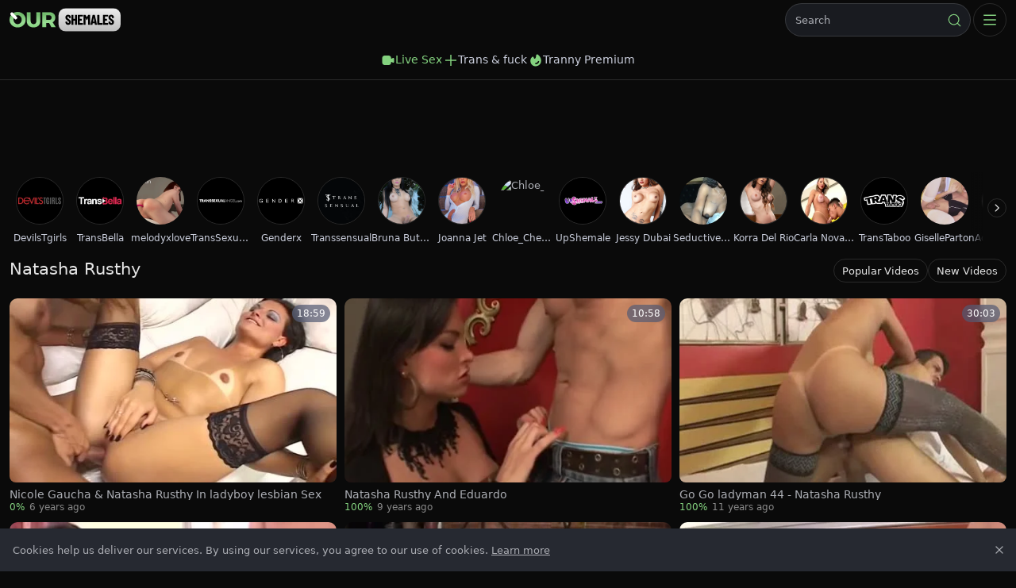

--- FILE ---
content_type: text/html;charset=utf-8
request_url: https://www.ourshemales.com/pornstar/natasha-rusthy
body_size: 44005
content:
<!DOCTYPE html><html  data-commit-sha="8a4a58de"><head><meta charset="utf-8"><meta name="viewport" content="width=device-width, initial-scale=1.0, maximum-scale=1.0"><title>Natasha Rusthy at Our Shemales</title><link rel="preconnect" href="https://www.googletagmanager.com"><style>:root{--bs-blue:#0d6efd;--bs-indigo:#6610f2;--bs-purple:#6f42c1;--bs-pink:#d63384;--bs-red:#dc3545;--bs-orange:#fd7e14;--bs-yellow:#ffc107;--bs-green:#198754;--bs-teal:#20c997;--bs-cyan:#0dcaf0;--bs-black:#000;--bs-white:#fff;--bs-gray:#6c757d;--bs-gray-dark:#343a40;--bs-gray-100:#f8f9fa;--bs-gray-200:#e9ecef;--bs-gray-300:#dee2e6;--bs-gray-400:#ced4da;--bs-gray-500:#adb5bd;--bs-gray-600:#6c757d;--bs-gray-700:#495057;--bs-gray-800:#343a40;--bs-gray-900:#212529;--bs-success:#198754;--bs-danger:#dc3545;--bs-primary-rgb:13,110,253;--bs-secondary-rgb:108,117,125;--bs-success-rgb:25,135,84;--bs-info-rgb:13,202,240;--bs-warning-rgb:255,193,7;--bs-danger-rgb:220,53,69;--bs-light-rgb:248,249,250;--bs-dark-rgb:33,37,41;--bs-primary-text-emphasis:#052c65;--bs-secondary-text-emphasis:#2b2f32;--bs-success-text-emphasis:#0a3622;--bs-info-text-emphasis:#055160;--bs-warning-text-emphasis:#664d03;--bs-danger-text-emphasis:#58151c;--bs-light-text-emphasis:#495057;--bs-dark-text-emphasis:#495057;--bs-primary-bg-subtle:#cfe2ff;--bs-secondary-bg-subtle:#e2e3e5;--bs-success-bg-subtle:#d1e7dd;--bs-info-bg-subtle:#cff4fc;--bs-warning-bg-subtle:#fff3cd;--bs-danger-bg-subtle:#f8d7da;--bs-light-bg-subtle:#fcfcfd;--bs-dark-bg-subtle:#ced4da;--bs-primary-border-subtle:#9ec5fe;--bs-secondary-border-subtle:#c4c8cb;--bs-success-border-subtle:#a3cfbb;--bs-info-border-subtle:#9eeaf9;--bs-warning-border-subtle:#ffe69c;--bs-danger-border-subtle:#f1aeb5;--bs-light-border-subtle:#e9ecef;--bs-dark-border-subtle:#adb5bd;--bs-white-rgb:255,255,255;--bs-black-rgb:0,0,0;--bs-font-sans-serif:system-ui,-apple-system,"Segoe UI",Roboto,"Helvetica Neue","Noto Sans","Liberation Sans",Arial,sans-serif,"Apple Color Emoji","Segoe UI Emoji","Segoe UI Symbol","Noto Color Emoji";--bs-font-monospace:SFMono-Regular,Menlo,Monaco,Consolas,"Liberation Mono","Courier New",monospace;--bs-gradient:linear-gradient(180deg,hsla(0,0%,100%,.15),hsla(0,0%,100%,0));--bs-body-font-family:var(--bs-font-sans-serif);--bs-body-font-size:.8rem;--bs-body-font-weight:400;--bs-body-line-height:1.5;--bs-body-color-rgb:171,173,179;--bs-body-bg-rgb:10,10,10;--bs-emphasis-color:#000;--bs-emphasis-color-rgb:0,0,0;--bs-secondary-color:rgba(33,37,41,.75);--bs-secondary-color-rgb:33,37,41;--bs-secondary-bg:#262931;--bs-secondary-bg-rgb:38,41,49;--bs-tertiary-color:rgba(33,37,41,.5);--bs-tertiary-color-rgb:33,37,41;--bs-tertiary-bg:#f8f9fa;--bs-tertiary-bg-rgb:248,249,250;--bs-heading-color:inherit;--bs-link-color:#0d6efd;--bs-link-color-rgb:13,110,253;--bs-link-decoration:underline;--bs-link-hover-color:#0a58ca;--bs-link-hover-color-rgb:10,88,202;--bs-code-color:#d63384;--bs-highlight-color:#212529;--bs-highlight-bg:#fff3cd;--bs-border-width:1px;--bs-border-style:solid;--bs-border-color-translucent:rgba(0,0,0,.175);--bs-border-radius-sm:.25rem;--bs-border-radius-lg:.5rem;--bs-border-radius-xl:1rem;--bs-border-radius-xxl:2rem;--bs-border-radius-2xl:var(--bs-border-radius-xxl);--bs-border-radius-pill:50rem;--bs-box-shadow:0 .5rem 1rem rgba(0,0,0,.15);--bs-box-shadow-sm:0 .125rem .25rem rgba(0,0,0,.075);--bs-box-shadow-lg:0 1rem 3rem rgba(0,0,0,.175);--bs-box-shadow-inset:inset 0 1px 2px rgba(0,0,0,.075);--bs-focus-ring-width:.25rem;--bs-focus-ring-opacity:.25;--bs-focus-ring-color:rgba(13,110,253,.25);--bs-form-valid-color:#198754;--bs-form-valid-border-color:#198754;--bs-form-invalid-color:#dc3545;--bs-form-invalid-border-color:#dc3545}*,:after,:before{box-sizing:border-box}@media(prefers-reduced-motion:no-preference){:root{scroll-behavior:smooth}}body{background-color:var(--bs-body-bg);color:var(--bs-body-color);font-family:var(--bs-body-font-family);font-size:var(--bs-body-font-size);font-weight:var(--bs-body-font-weight);line-height:var(--bs-body-line-height);margin:0;text-align:var(--bs-body-text-align);-webkit-text-size-adjust:100%;-webkit-tap-highlight-color:rgba(0,0,0,0)}hr{border:0;border-top:var(--bs-border-width) solid;color:inherit;margin:1rem 0;opacity:.25}.h1,.h2,.h3,.h4,.h5,.h6,h1,h2,h3,h4,h5,h6{color:var(--bs-heading-color);font-weight:500;line-height:1.2;margin-bottom:.5rem;margin-top:0}.h1,h1{font-size:calc(1.375rem + 1.5vw)}@media(min-width:1200px){.h1,h1{font-size:2.5rem}}.h2,h2{font-size:calc(1.325rem + .9vw)}@media(min-width:1200px){.h2,h2{font-size:2rem}}.h3,h3{font-size:calc(1.3rem + .6vw)}@media(min-width:1200px){.h3,h3{font-size:1.75rem}}.h4,h4{font-size:calc(1.275rem + .3vw)}@media(min-width:1200px){.h4,h4{font-size:1.5rem}}.h5,h5{font-size:1.25rem}.h6,h6{font-size:1rem}p{margin-top:0}address,p{margin-bottom:1rem}address{font-style:normal;line-height:inherit}ol,ul{margin-bottom:1rem;margin-top:0;padding-left:2rem}ol ol,ol ul,ul ol,ul ul{margin-bottom:0}dt{font-weight:700}b,strong{font-weight:bolder}.small,small{font-size:.875em}a{color:rgba(var(--bs-link-color-rgb),var(--bs-link-opacity,1));text-decoration:underline}a:hover{--bs-link-color-rgb:var(--bs-link-hover-color-rgb)}a:not([href]):not([class]),a:not([href]):not([class]):hover{color:inherit;text-decoration:none}code,pre{font-family:var(--bs-font-monospace);font-size:1em}pre{display:block;font-size:.875em;margin-bottom:1rem;margin-top:0;overflow:auto}pre code{color:inherit;font-size:inherit;word-break:normal}code{color:var(--bs-code-color);font-size:.875em;word-wrap:break-word}a>code{color:inherit}img,svg{vertical-align:middle}table{border-collapse:collapse;caption-side:bottom}label{display:inline-block}button{border-radius:0}button:focus:not(:focus-visible){outline:0}button,input,select,textarea{font-family:inherit;font-size:inherit;line-height:inherit;margin:0}button,select{text-transform:none}[role=button]{cursor:pointer}select{word-wrap:normal}select:disabled{opacity:1}[list]:not([type=date]):not([type=datetime-local]):not([type=month]):not([type=week]):not([type=time])::-webkit-calendar-picker-indicator{display:none!important}[type=button],[type=reset],[type=submit],button{-webkit-appearance:button}[type=button]:not(:disabled),[type=reset]:not(:disabled),[type=submit]:not(:disabled),button:not(:disabled){cursor:pointer}::-moz-focus-inner{border-style:none;padding:0}textarea{resize:vertical}::-webkit-datetime-edit-day-field,::-webkit-datetime-edit-fields-wrapper,::-webkit-datetime-edit-hour-field,::-webkit-datetime-edit-minute,::-webkit-datetime-edit-month-field,::-webkit-datetime-edit-text,::-webkit-datetime-edit-year-field{padding:0}::-webkit-inner-spin-button{height:auto}[type=search]{-webkit-appearance:textfield;outline-offset:-2px}[type=search]::-webkit-search-cancel-button{cursor:pointer;filter:grayscale(1)}::-webkit-search-decoration{-webkit-appearance:none}::-webkit-color-swatch-wrapper{padding:0}::file-selector-button{-webkit-appearance:button;font:inherit}output{display:inline-block}iframe{border:0}[hidden]{display:none!important}.lead{font-size:1.25rem;font-weight:300}.list-unstyled{list-style:none;padding-left:0}.container,.container-fluid,.container-md{--bs-gutter-x:1.5rem;--bs-gutter-y:0;margin-left:auto;margin-right:auto;padding-left:calc(var(--bs-gutter-x)*.5);padding-right:calc(var(--bs-gutter-x)*.5);width:100%}@media(min-width:375px){.container{max-width:100%}}@media(min-width:600px){.container{max-width:100%}}@media(min-width:1100px){.container,.container-md{max-width:100%}}@media(min-width:780px){.container,.container-md{max-width:100%}}@media(min-width:1360px){.container,.container-md{max-width:100%}}@media(min-width:1600px){.container,.container-md{max-width:100%}}@media(min-width:2200px){.container,.container-md{max-width:1900px}}:root{--bs-breakpoint-base:0;--bs-breakpoint-xs:375px;--bs-breakpoint-sm:600px;--bs-breakpoint-md:780px;--bs-breakpoint-mdl:1100px;--bs-breakpoint-lg:1360px;--bs-breakpoint-xlg:1460px;--bs-breakpoint-xl:1600px;--bs-breakpoint-xxl:2200px}.row{--bs-gutter-x:1.5rem;--bs-gutter-y:0;display:flex;flex-wrap:wrap;margin-left:calc(var(--bs-gutter-x)*-.5);margin-right:calc(var(--bs-gutter-x)*-.5);margin-top:calc(var(--bs-gutter-y)*-1)}.row>*{flex-shrink:0;margin-top:var(--bs-gutter-y);max-width:100%;padding-left:calc(var(--bs-gutter-x)*.5);padding-right:calc(var(--bs-gutter-x)*.5);width:100%}.col-3{flex:0 0 auto;width:25%}.col-9{flex:0 0 auto;width:75%}.col-12{flex:0 0 auto;width:100%}.g-3{--bs-gutter-x:1rem;--bs-gutter-y:1rem}@media(min-width:780px){.col-md-4{flex:0 0 auto;width:33.33333333%}.col-md-6{flex:0 0 auto;width:50%}.col-md-7{flex:0 0 auto;width:58.33333333%}.col-md-9{flex:0 0 auto;width:75%}.col-md-11{flex:0 0 auto;width:91.66666667%}.col-md-12{flex:0 0 auto;width:100%}}@media(min-width:1360px){.col-lg-6{flex:0 0 auto;width:50%}.col-lg-7{flex:0 0 auto;width:58.33333333%}}.form-label{margin-bottom:.5rem}.form-control{-webkit-appearance:none;-moz-appearance:none;appearance:none;background-clip:padding-box;background-color:#191b20;border:var(--bs-border-width) solid hsla(0,0%,100%,.13);border-radius:var(--bs-border-radius);color:var(--bs-body-color);display:block;font-size:1rem;font-weight:400;line-height:1.5;padding:.375rem .75rem;transition:border-color .15s ease-in-out,box-shadow .15s ease-in-out;width:100%}@media(prefers-reduced-motion:reduce){.form-control{transition:none}}.form-control[type=file]{overflow:hidden}.form-control[type=file]:not(:disabled):not([readonly]){cursor:pointer}.form-control:focus{background-color:var(--bs-body-bg);border-color:#86b7fe;box-shadow:0 0 0 .25rem #0d6efd40;color:var(--bs-body-color);outline:0}.form-control::-webkit-date-and-time-value{height:1.5em;margin:0;min-width:85px}.form-control::-webkit-datetime-edit{display:block;padding:0}.form-control::-moz-placeholder{color:var(--bs-secondary-color);opacity:1}.form-control::placeholder{color:var(--bs-secondary-color);opacity:1}.form-control:disabled{background-color:var(--bs-secondary-bg);opacity:1}.form-control::file-selector-button{background-color:var(--bs-tertiary-bg);border:0 solid;border-color:inherit;border-inline-end-width:var(--bs-border-width);border-radius:0;color:var(--bs-body-color);margin:-.375rem -.75rem;margin-inline-end:.75rem;padding:.375rem .75rem;pointer-events:none;transition:color .15s ease-in-out,background-color .15s ease-in-out,border-color .15s ease-in-out,box-shadow .15s ease-in-out}@media(prefers-reduced-motion:reduce){.form-control::file-selector-button{transition:none}}.form-control:hover:not(:disabled):not([readonly])::file-selector-button{background-color:var(--bs-secondary-bg)}textarea.form-control{min-height:calc(1.5em + .75rem + var(--bs-border-width)*2)}.form-select{--bs-form-select-bg-img:url("data:image/svg+xml;charset=utf-8,%3Csvg xmlns='http://www.w3.org/2000/svg' viewBox='0 0 16 16'%3E%3Cpath fill='none' stroke='%23343a40' stroke-linecap='round' stroke-linejoin='round' stroke-width='2' d='m2 5 6 6 6-6'/%3E%3C/svg%3E");-webkit-appearance:none;-moz-appearance:none;appearance:none;background-color:var(--bs-body-bg);background-image:var(--bs-form-select-bg-img),var(--bs-form-select-bg-icon,none);background-position:right .75rem center;background-repeat:no-repeat;background-size:16px 12px;border:var(--bs-border-width) solid var(--bs-border-color);border-radius:var(--bs-border-radius);color:var(--bs-body-color);display:block;font-size:1rem;font-weight:400;line-height:1.5;padding:.375rem 2.25rem .375rem .75rem;transition:border-color .15s ease-in-out,box-shadow .15s ease-in-out;width:100%}@media(prefers-reduced-motion:reduce){.form-select{transition:none}}.form-select:focus{border-color:#86b7fe;box-shadow:0 0 0 .25rem #0d6efd40;outline:0}.form-select[multiple],.form-select[size]:not([size="1"]){background-image:none;padding-right:.75rem}.form-select:disabled{background-color:var(--bs-secondary-bg)}.form-select:-moz-focusring{color:transparent;text-shadow:0 0 0 var(--bs-body-color)}.form-check{display:block;margin-bottom:.125rem;min-height:1.5rem;padding-left:1.5em}.form-check .form-check-input{float:left;margin-left:-1.5em}.form-check-input{--bs-form-check-bg:var(--bs-body-bg);-webkit-appearance:none;-moz-appearance:none;appearance:none;background-color:var(--bs-form-check-bg);background-image:var(--bs-form-check-bg-image);background-position:50%;background-repeat:no-repeat;background-size:contain;border:var(--bs-border-width) solid var(--bs-border-color);flex-shrink:0;height:1em;margin-top:.25em;-webkit-print-color-adjust:exact;print-color-adjust:exact;vertical-align:top;width:1em}.form-check-input[type=checkbox]{border-radius:.25em}.form-check-input:active{filter:brightness(90%)}.form-check-input:focus{border-color:#86b7fe;box-shadow:0 0 0 .25rem #0d6efd40;outline:0}.form-check-input:checked{background-color:#0d6efd;border-color:#0d6efd}.form-check-input:checked[type=checkbox]{--bs-form-check-bg-image:url("data:image/svg+xml;charset=utf-8,%3Csvg xmlns='http://www.w3.org/2000/svg' viewBox='0 0 20 20'%3E%3Cpath fill='none' stroke='%23fff' stroke-linecap='round' stroke-linejoin='round' stroke-width='3' d='m6 10 3 3 6-6'/%3E%3C/svg%3E")}.form-check-input[type=checkbox]:indeterminate{background-color:#0d6efd;border-color:#0d6efd;--bs-form-check-bg-image:url("data:image/svg+xml;charset=utf-8,%3Csvg xmlns='http://www.w3.org/2000/svg' viewBox='0 0 20 20'%3E%3Cpath fill='none' stroke='%23fff' stroke-linecap='round' stroke-linejoin='round' stroke-width='3' d='M6 10h8'/%3E%3C/svg%3E")}.form-check-input:disabled{filter:none;opacity:.5;pointer-events:none}.form-check-input:disabled~.form-check-label,.form-check-input[disabled]~.form-check-label{cursor:default;opacity:.5}.form-switch{padding-left:2.5em}.form-switch .form-check-input{--bs-form-switch-bg:url("data:image/svg+xml;charset=utf-8,%3Csvg xmlns='http://www.w3.org/2000/svg' viewBox='-4 -4 8 8'%3E%3Ccircle r='3' fill='rgba(0, 0, 0, 0.25)'/%3E%3C/svg%3E");background-image:var(--bs-form-switch-bg);background-position:0;border-radius:2em;margin-left:-2.5em;transition:background-position .15s ease-in-out;width:2em}@media(prefers-reduced-motion:reduce){.form-switch .form-check-input{transition:none}}.form-switch .form-check-input:focus{--bs-form-switch-bg:url("data:image/svg+xml;charset=utf-8,%3Csvg xmlns='http://www.w3.org/2000/svg' viewBox='-4 -4 8 8'%3E%3Ccircle r='3' fill='%2386b6fe'/%3E%3C/svg%3E")}.form-switch .form-check-input:checked{background-position:100%;--bs-form-switch-bg:url("data:image/svg+xml;charset=utf-8,%3Csvg xmlns='http://www.w3.org/2000/svg' viewBox='-4 -4 8 8'%3E%3Ccircle r='3' fill='%23fff'/%3E%3C/svg%3E")}.form-check-inline{display:inline-block;margin-right:1rem}.input-group{align-items:stretch;display:flex;flex-wrap:wrap;position:relative;width:100%}.input-group>.form-control,.input-group>.form-select{flex:1 1 auto;min-width:0;position:relative;width:1%}.input-group>.form-control:focus,.input-group>.form-select:focus{z-index:5}.input-group .btn{position:relative;z-index:2}.input-group .btn:focus{z-index:5}.input-group:not(.has-validation)>.dropdown-toggle:nth-last-child(n+3),.input-group:not(.has-validation)>:not(:last-child):not(.dropdown-toggle):not(.dropdown-menu):not(.form-floating){border-bottom-right-radius:0;border-top-right-radius:0}.input-group>:not(:first-child):not(.dropdown-menu):not(.valid-tooltip):not(.valid-feedback):not(.invalid-tooltip):not(.invalid-feedback){border-bottom-left-radius:0;border-top-left-radius:0;margin-left:calc(var(--bs-border-width)*-1)}.btn{--bs-btn-padding-x:.75rem;--bs-btn-padding-y:.375rem;--bs-btn-font-family: ;--bs-btn-font-size:1rem;--bs-btn-font-weight:400;--bs-btn-line-height:1.5;--bs-btn-color:var(--bs-body-color);--bs-btn-bg:transparent;--bs-btn-border-width:var(--bs-border-width);--bs-btn-border-color:transparent;--bs-btn-border-radius:var(--bs-border-radius);--bs-btn-hover-border-color:transparent;--bs-btn-box-shadow:inset 0 1px 0 hsla(0,0%,100%,.15),0 1px 1px rgba(0,0,0,.075);--bs-btn-disabled-opacity:.65;--bs-btn-focus-box-shadow:0 0 0 .25rem rgba(var(--bs-btn-focus-shadow-rgb),.5);background-color:var(--bs-btn-bg);border:var(--bs-btn-border-width) solid var(--bs-btn-border-color);border-radius:var(--bs-btn-border-radius);color:var(--bs-btn-color);cursor:pointer;display:inline-block;font-family:var(--bs-btn-font-family);font-size:var(--bs-btn-font-size);font-weight:var(--bs-btn-font-weight);line-height:var(--bs-btn-line-height);padding:var(--bs-btn-padding-y) var(--bs-btn-padding-x);text-align:center;text-decoration:none;transition:color .15s ease-in-out,background-color .15s ease-in-out,border-color .15s ease-in-out,box-shadow .15s ease-in-out;-webkit-user-select:none;-moz-user-select:none;user-select:none;vertical-align:middle}@media(prefers-reduced-motion:reduce){.btn{transition:none}}.btn:hover{background-color:var(--bs-btn-hover-bg);border-color:var(--bs-btn-hover-border-color);color:var(--bs-btn-hover-color)}.btn:focus-visible{background-color:var(--bs-btn-hover-bg);border-color:var(--bs-btn-hover-border-color);box-shadow:var(--bs-btn-focus-box-shadow);color:var(--bs-btn-hover-color);outline:0}.btn.active,.btn.show,.btn:first-child:active,:not(.btn-check)+.btn:active{background-color:var(--bs-btn-active-bg);border-color:var(--bs-btn-active-border-color);color:var(--bs-btn-active-color)}.btn.active:focus-visible,.btn.show:focus-visible,.btn:first-child:active:focus-visible,:not(.btn-check)+.btn:active:focus-visible{box-shadow:var(--bs-btn-focus-box-shadow)}.btn.disabled,.btn:disabled{background-color:var(--bs-btn-disabled-bg);border-color:var(--bs-btn-disabled-border-color);color:var(--bs-btn-disabled-color);opacity:var(--bs-btn-disabled-opacity);pointer-events:none}.btn-primary,.btn-secondary{--bs-btn-color:#000;--bs-btn-bg:#84d27f;--bs-btn-border-color:#84d27f;--bs-btn-hover-color:#000;--bs-btn-hover-bg:#96d992;--bs-btn-hover-border-color:#90d78c;--bs-btn-focus-shadow-rgb:112,179,108;--bs-btn-active-color:#000;--bs-btn-active-bg:#9ddb99;--bs-btn-active-border-color:#90d78c;--bs-btn-active-shadow:inset 0 3px 5px rgba(0,0,0,.125);--bs-btn-disabled-color:#000;--bs-btn-disabled-bg:#84d27f;--bs-btn-disabled-border-color:#84d27f}.btn-outline-primary,.btn-outline-secondary{--bs-btn-color:#84d27f;--bs-btn-border-color:#84d27f;--bs-btn-hover-color:#000;--bs-btn-hover-bg:#84d27f;--bs-btn-hover-border-color:#84d27f;--bs-btn-focus-shadow-rgb:132,210,127;--bs-btn-active-color:#000;--bs-btn-active-bg:#84d27f;--bs-btn-active-border-color:#84d27f;--bs-btn-active-shadow:inset 0 3px 5px rgba(0,0,0,.125);--bs-btn-disabled-color:#84d27f;--bs-btn-disabled-bg:transparent;--bs-btn-disabled-border-color:#84d27f;--bs-gradient:none}.btn-outline-success{--bs-btn-color:#198754;--bs-btn-border-color:#198754;--bs-btn-hover-color:#fff;--bs-btn-hover-bg:#198754;--bs-btn-hover-border-color:#198754;--bs-btn-focus-shadow-rgb:25,135,84;--bs-btn-active-color:#fff;--bs-btn-active-bg:#198754;--bs-btn-active-border-color:#198754;--bs-btn-active-shadow:inset 0 3px 5px rgba(0,0,0,.125);--bs-btn-disabled-color:#198754;--bs-btn-disabled-bg:transparent;--bs-btn-disabled-border-color:#198754;--bs-gradient:none}.btn-outline-danger{--bs-btn-color:#dc3545;--bs-btn-border-color:#dc3545;--bs-btn-hover-color:#fff;--bs-btn-hover-bg:#dc3545;--bs-btn-hover-border-color:#dc3545;--bs-btn-focus-shadow-rgb:220,53,69;--bs-btn-active-color:#fff;--bs-btn-active-bg:#dc3545;--bs-btn-active-border-color:#dc3545;--bs-btn-active-shadow:inset 0 3px 5px rgba(0,0,0,.125);--bs-btn-disabled-color:#dc3545;--bs-btn-disabled-bg:transparent;--bs-btn-disabled-border-color:#dc3545;--bs-gradient:none}.btn-sm{--bs-btn-padding-y:.25rem;--bs-btn-padding-x:.5rem;--bs-btn-font-size:.875rem;--bs-btn-border-radius:var(--bs-border-radius-sm)}.dropdown{position:relative}.dropdown-toggle{white-space:nowrap}.dropdown-toggle:after{border-bottom:0;border-left:.3em solid transparent;border-right:.3em solid transparent;border-top:.3em solid;content:"";display:inline-block;margin-left:.255em;vertical-align:.255em}.dropdown-toggle:empty:after{margin-left:0}.dropdown-menu{--bs-dropdown-zindex:1000;--bs-dropdown-min-width:10rem;--bs-dropdown-padding-x:0;--bs-dropdown-padding-y:.5rem;--bs-dropdown-spacer:.125rem;--bs-dropdown-font-size:1rem;--bs-dropdown-color:var(--bs-body-color);--bs-dropdown-bg:var(--bs-body-bg);--bs-dropdown-border-color:var(--bs-border-color-translucent);--bs-dropdown-border-radius:var(--bs-border-radius);--bs-dropdown-border-width:var(--bs-border-width);--bs-dropdown-inner-border-radius:calc(var(--bs-border-radius) - var(--bs-border-width));--bs-dropdown-divider-bg:var(--bs-border-color-translucent);--bs-dropdown-divider-margin-y:.5rem;--bs-dropdown-box-shadow:var(--bs-box-shadow);--bs-dropdown-link-color:var(--bs-body-color);--bs-dropdown-link-hover-color:var(--bs-body-color);--bs-dropdown-link-hover-bg:var(--bs-tertiary-bg);--bs-dropdown-link-active-color:#fff;--bs-dropdown-link-active-bg:#0d6efd;--bs-dropdown-link-disabled-color:var(--bs-tertiary-color);--bs-dropdown-item-padding-x:1rem;--bs-dropdown-item-padding-y:.25rem;--bs-dropdown-header-color:#6c757d;--bs-dropdown-header-padding-x:1rem;--bs-dropdown-header-padding-y:.5rem;background-clip:padding-box;background-color:var(--bs-dropdown-bg);border:var(--bs-dropdown-border-width) solid var(--bs-dropdown-border-color);border-radius:var(--bs-dropdown-border-radius);color:var(--bs-dropdown-color);display:none;font-size:var(--bs-dropdown-font-size);list-style:none;margin:0;min-width:var(--bs-dropdown-min-width);padding:var(--bs-dropdown-padding-y) var(--bs-dropdown-padding-x);position:absolute;text-align:left;z-index:var(--bs-dropdown-zindex)}.dropdown-item{background-color:transparent;border:0;border-radius:var(--bs-dropdown-item-border-radius,0);clear:both;color:var(--bs-dropdown-link-color);display:block;font-weight:400;padding:var(--bs-dropdown-item-padding-y) var(--bs-dropdown-item-padding-x);text-align:inherit;text-decoration:none;white-space:nowrap;width:100%}.dropdown-item:focus,.dropdown-item:hover{background-color:var(--bs-dropdown-link-hover-bg);color:var(--bs-dropdown-link-hover-color)}.dropdown-item.active,.dropdown-item:active{background-color:var(--bs-dropdown-link-active-bg);color:var(--bs-dropdown-link-active-color);text-decoration:none}.dropdown-item.disabled,.dropdown-item:disabled{background-color:transparent;color:var(--bs-dropdown-link-disabled-color);pointer-events:none}.dropdown-menu.show{display:block}.card{--bs-card-spacer-y:1rem;--bs-card-spacer-x:1rem;--bs-card-title-spacer-y:.5rem;--bs-card-title-color: ;--bs-card-subtitle-color: ;--bs-card-border-width:var(--bs-border-width);--bs-card-border-color:var(--bs-border-color-translucent);--bs-card-border-radius:var(--bs-border-radius);--bs-card-box-shadow: ;--bs-card-inner-border-radius:calc(var(--bs-border-radius) - var(--bs-border-width));--bs-card-cap-padding-y:.5rem;--bs-card-cap-padding-x:1rem;--bs-card-cap-bg:rgba(var(--bs-body-color-rgb),.03);--bs-card-cap-color: ;--bs-card-height: ;--bs-card-color: ;--bs-card-bg:var(--bs-body-bg);--bs-card-img-overlay-padding:1rem;--bs-card-group-margin:.75rem;color:var(--bs-body-color);display:flex;flex-direction:column;height:var(--bs-card-height);min-width:0;word-wrap:break-word;background-clip:border-box;background-color:var(--bs-card-bg);border:var(--bs-card-border-width) solid var(--bs-card-border-color);border-radius:var(--bs-card-border-radius)}.card>hr{margin-left:0;margin-right:0}.card>.list-group{border-bottom:inherit;border-top:inherit}.card>.list-group:first-child{border-top-left-radius:var(--bs-card-inner-border-radius);border-top-right-radius:var(--bs-card-inner-border-radius);border-top-width:0}.card>.list-group:last-child{border-bottom-left-radius:var(--bs-card-inner-border-radius);border-bottom-right-radius:var(--bs-card-inner-border-radius);border-bottom-width:0}.card>.list-group+.card-footer{border-top:0}.card-link+.card-link{margin-left:var(--bs-card-spacer-x)}.card-footer{background-color:var(--bs-card-cap-bg);border-top:var(--bs-card-border-width) solid var(--bs-card-border-color);color:var(--bs-card-cap-color);padding:var(--bs-card-cap-padding-y) var(--bs-card-cap-padding-x)}.card-footer:last-child{border-radius:0 0 var(--bs-card-inner-border-radius) var(--bs-card-inner-border-radius)}.card-img,.card-img-top{border-top-left-radius:var(--bs-card-inner-border-radius);border-top-right-radius:var(--bs-card-inner-border-radius);width:100%}.card-img{border-bottom-left-radius:var(--bs-card-inner-border-radius);border-bottom-right-radius:var(--bs-card-inner-border-radius)}.pagination{--bs-pagination-padding-x:.75rem;--bs-pagination-padding-y:.375rem;--bs-pagination-font-size:1rem;--bs-pagination-color:var(--bs-link-color);--bs-pagination-bg:var(--bs-body-bg);--bs-pagination-border-width:var(--bs-border-width);--bs-pagination-border-color:var(--bs-border-color);--bs-pagination-hover-color:var(--bs-link-hover-color);--bs-pagination-hover-bg:var(--bs-tertiary-bg);--bs-pagination-hover-border-color:var(--bs-border-color);--bs-pagination-focus-color:var(--bs-link-hover-color);--bs-pagination-focus-bg:var(--bs-secondary-bg);--bs-pagination-focus-box-shadow:0 0 0 .25rem rgba(13,110,253,.25);--bs-pagination-active-color:#fff;--bs-pagination-active-bg:#0d6efd;--bs-pagination-active-border-color:#0d6efd;--bs-pagination-disabled-color:var(--bs-secondary-color);--bs-pagination-disabled-bg:var(--bs-secondary-bg);--bs-pagination-disabled-border-color:var(--bs-border-color);display:flex;list-style:none;padding-left:0}.page-link{background-color:var(--bs-pagination-bg);border:var(--bs-pagination-border-width) solid var(--bs-pagination-border-color);color:var(--bs-pagination-color);display:block;font-size:var(--bs-pagination-font-size);padding:var(--bs-pagination-padding-y) var(--bs-pagination-padding-x);position:relative;text-decoration:none;transition:color .15s ease-in-out,background-color .15s ease-in-out,border-color .15s ease-in-out,box-shadow .15s ease-in-out}@media(prefers-reduced-motion:reduce){.page-link{transition:none}}.page-link:hover{background-color:var(--bs-pagination-hover-bg);border-color:var(--bs-pagination-hover-border-color);color:var(--bs-pagination-hover-color);z-index:2}.page-link:focus{background-color:var(--bs-pagination-focus-bg);box-shadow:var(--bs-pagination-focus-box-shadow);color:var(--bs-pagination-focus-color);outline:0;z-index:3}.active>.page-link,.page-link.active{background-color:var(--bs-pagination-active-bg);border-color:var(--bs-pagination-active-border-color);color:var(--bs-pagination-active-color);z-index:3}.disabled>.page-link,.page-link.disabled{background-color:var(--bs-pagination-disabled-bg);border-color:var(--bs-pagination-disabled-border-color);color:var(--bs-pagination-disabled-color);pointer-events:none}.page-item:not(:first-child) .page-link{margin-left:calc(var(--bs-border-width)*-1)}.page-item:first-child .page-link{border-bottom-left-radius:var(--bs-pagination-border-radius);border-top-left-radius:var(--bs-pagination-border-radius)}.page-item:last-child .page-link{border-bottom-right-radius:var(--bs-pagination-border-radius);border-top-right-radius:var(--bs-pagination-border-radius)}.pagination-sm{--bs-pagination-padding-x:.5rem;--bs-pagination-padding-y:.25rem;--bs-pagination-font-size:.875rem;--bs-pagination-border-radius:var(--bs-border-radius-sm)}.badge{--bs-badge-padding-x:.65em;--bs-badge-padding-y:.35em;--bs-badge-font-size:.75em;--bs-badge-font-weight:700;--bs-badge-color:#fff;--bs-badge-border-radius:var(--bs-border-radius);border-radius:var(--bs-badge-border-radius);color:var(--bs-badge-color);display:inline-block;font-size:var(--bs-badge-font-size);font-weight:var(--bs-badge-font-weight);line-height:1;padding:var(--bs-badge-padding-y) var(--bs-badge-padding-x);text-align:center;vertical-align:baseline;white-space:nowrap}.badge:empty{display:none}.btn .badge{position:relative;top:-1px}.modal{--bs-modal-zindex:1055;--bs-modal-width:500px;--bs-modal-padding:1rem;--bs-modal-margin:.5rem;--bs-modal-color:var(--bs-body-color);--bs-modal-bg:var(--bs-body-bg);--bs-modal-border-color:var(--bs-border-color-translucent);--bs-modal-border-width:var(--bs-border-width);--bs-modal-border-radius:var(--bs-border-radius-lg);--bs-modal-box-shadow:var(--bs-box-shadow-sm);--bs-modal-inner-border-radius:calc(var(--bs-border-radius-lg) - var(--bs-border-width));--bs-modal-header-padding-x:1rem;--bs-modal-header-padding-y:1rem;--bs-modal-header-padding:1rem 1rem;--bs-modal-header-border-color:var(--bs-border-color);--bs-modal-header-border-width:var(--bs-border-width);--bs-modal-title-line-height:1.5;--bs-modal-footer-gap:.5rem;--bs-modal-footer-bg: ;--bs-modal-footer-border-color:var(--bs-border-color);--bs-modal-footer-border-width:var(--bs-border-width);display:none;height:100%;left:0;outline:0;overflow-x:hidden;overflow-y:auto;position:fixed;top:0;width:100%;z-index:var(--bs-modal-zindex)}.modal-dialog{margin:var(--bs-modal-margin);pointer-events:none;position:relative;width:auto}.modal.fade .modal-dialog{transform:translateY(-50px);transition:transform .3s ease-out}@media(prefers-reduced-motion:reduce){.modal.fade .modal-dialog{transition:none}}.modal.show .modal-dialog{transform:none}.modal-dialog-centered{align-items:center;display:flex;min-height:calc(100% - var(--bs-modal-margin)*2)}.modal-content{background-clip:padding-box;background-color:var(--bs-modal-bg);border:var(--bs-modal-border-width) solid var(--bs-modal-border-color);border-radius:var(--bs-modal-border-radius);color:var(--bs-modal-color);display:flex;flex-direction:column;outline:0;pointer-events:auto;position:relative;width:100%}.modal-backdrop{--bs-backdrop-zindex:1050;--bs-backdrop-bg:#000;--bs-backdrop-opacity:.5;background-color:var(--bs-backdrop-bg);height:100vh;left:0;position:fixed;top:0;width:100vw;z-index:var(--bs-backdrop-zindex)}.modal-backdrop.fade{opacity:0}.modal-backdrop.show{opacity:var(--bs-backdrop-opacity)}.modal-header{align-items:center;border-bottom:var(--bs-modal-header-border-width) solid var(--bs-modal-header-border-color);border-top-left-radius:var(--bs-modal-inner-border-radius);border-top-right-radius:var(--bs-modal-inner-border-radius);display:flex;flex-shrink:0;padding:var(--bs-modal-header-padding)}.modal-header .btn-close{margin-bottom:calc(var(--bs-modal-header-padding-y)*-.5);margin-left:auto;margin-right:calc(var(--bs-modal-header-padding-x)*-.5);margin-top:calc(var(--bs-modal-header-padding-y)*-.5);padding:calc(var(--bs-modal-header-padding-y)*.5) calc(var(--bs-modal-header-padding-x)*.5)}.modal-title{line-height:var(--bs-modal-title-line-height);margin-bottom:0}.modal-body{flex:1 1 auto;padding:var(--bs-modal-padding);position:relative}.modal-footer{align-items:center;background-color:var(--bs-modal-footer-bg);border-bottom-left-radius:var(--bs-modal-inner-border-radius);border-bottom-right-radius:var(--bs-modal-inner-border-radius);border-top:var(--bs-modal-footer-border-width) solid var(--bs-modal-footer-border-color);display:flex;flex-shrink:0;flex-wrap:wrap;justify-content:flex-end;padding:calc(var(--bs-modal-padding) - var(--bs-modal-footer-gap)*.5)}.modal-footer>*{margin:calc(var(--bs-modal-footer-gap)*.5)}@media(min-width:600px){.modal{--bs-modal-margin:1.75rem;--bs-modal-box-shadow:var(--bs-box-shadow)}.modal-dialog{margin-left:auto;margin-right:auto;max-width:var(--bs-modal-width)}}@media(min-width:1360px){.modal-lg{--bs-modal-width:800px}}.offcanvas,.offcanvas-lg{--bs-offcanvas-zindex:1045;--bs-offcanvas-width:400px;--bs-offcanvas-height:30vh;--bs-offcanvas-padding-x:1rem;--bs-offcanvas-padding-y:1rem;--bs-offcanvas-color:var(--bs-body-color);--bs-offcanvas-bg:var(--bs-body-bg);--bs-offcanvas-border-width:var(--bs-border-width);--bs-offcanvas-border-color:var(--bs-border-color-translucent);--bs-offcanvas-box-shadow:var(--bs-box-shadow-sm);--bs-offcanvas-transition:transform .3s ease-in-out;--bs-offcanvas-title-line-height:1.5}@media(max-width:1359.98px){.offcanvas-lg{background-clip:padding-box;background-color:var(--bs-offcanvas-bg);bottom:0;color:var(--bs-offcanvas-color);display:flex;flex-direction:column;max-width:100%;outline:0;position:fixed;transition:var(--bs-offcanvas-transition);visibility:hidden;z-index:var(--bs-offcanvas-zindex)}}@media(max-width:1359.98px)and (prefers-reduced-motion:reduce){.offcanvas-lg{transition:none}}@media(max-width:1359.98px){.offcanvas-lg.offcanvas-start{border-right:var(--bs-offcanvas-border-width) solid var(--bs-offcanvas-border-color);left:0;top:0;transform:translate(-100%);width:var(--bs-offcanvas-width)}.offcanvas-lg.offcanvas-end{border-left:var(--bs-offcanvas-border-width) solid var(--bs-offcanvas-border-color);right:0;top:0;transform:translate(100%);width:var(--bs-offcanvas-width)}.offcanvas-lg.offcanvas-bottom{border-top:var(--bs-offcanvas-border-width) solid var(--bs-offcanvas-border-color);height:var(--bs-offcanvas-height);left:0;max-height:100%;right:0;transform:translateY(100%)}.offcanvas-lg.show:not(.hiding),.offcanvas-lg.showing{transform:none}.offcanvas-lg.show,.offcanvas-lg.showing{visibility:visible}}@media(min-width:1360px){.offcanvas-lg{--bs-offcanvas-height:auto;--bs-offcanvas-border-width:0;background-color:transparent!important}.offcanvas-lg .offcanvas-header{display:none}.offcanvas-lg .offcanvas-body{background-color:transparent!important;display:flex;flex-grow:0;overflow-y:visible;padding:0}}.offcanvas{background-clip:padding-box;background-color:var(--bs-offcanvas-bg);bottom:0;color:var(--bs-offcanvas-color);display:flex;flex-direction:column;max-width:100%;outline:0;position:fixed;transition:var(--bs-offcanvas-transition);visibility:hidden;z-index:var(--bs-offcanvas-zindex)}@media(prefers-reduced-motion:reduce){.offcanvas{transition:none}}.offcanvas.offcanvas-start{border-right:var(--bs-offcanvas-border-width) solid var(--bs-offcanvas-border-color);left:0;top:0;transform:translate(-100%);width:var(--bs-offcanvas-width)}.offcanvas.offcanvas-end{border-left:var(--bs-offcanvas-border-width) solid var(--bs-offcanvas-border-color);right:0;top:0;transform:translate(100%);width:var(--bs-offcanvas-width)}.offcanvas.offcanvas-bottom{border-top:var(--bs-offcanvas-border-width) solid var(--bs-offcanvas-border-color);height:var(--bs-offcanvas-height);left:0;max-height:100%;right:0;transform:translateY(100%)}.offcanvas.show:not(.hiding),.offcanvas.showing{transform:none}.offcanvas.show,.offcanvas.showing{visibility:visible}.offcanvas-header{align-items:center;display:flex;padding:var(--bs-offcanvas-padding-y) var(--bs-offcanvas-padding-x)}.offcanvas-header .btn-close{margin-bottom:calc(var(--bs-offcanvas-padding-y)*-.5);margin-left:auto;margin-right:calc(var(--bs-offcanvas-padding-x)*-.5);margin-top:calc(var(--bs-offcanvas-padding-y)*-.5);padding:calc(var(--bs-offcanvas-padding-y)*.5) calc(var(--bs-offcanvas-padding-x)*.5)}.offcanvas-title{line-height:var(--bs-offcanvas-title-line-height);margin-bottom:0}.offcanvas-body{flex-grow:1;overflow-y:auto;padding:var(--bs-offcanvas-padding-y) var(--bs-offcanvas-padding-x)}.toast{--bs-toast-zindex:1090;--bs-toast-padding-x:.75rem;--bs-toast-padding-y:.5rem;--bs-toast-spacing:1.5rem;--bs-toast-max-width:350px;--bs-toast-font-size:.875rem;--bs-toast-color: ;--bs-toast-bg:rgba(var(--bs-body-bg-rgb),.85);--bs-toast-border-width:var(--bs-border-width);--bs-toast-border-color:var(--bs-border-color-translucent);--bs-toast-border-radius:var(--bs-border-radius);--bs-toast-box-shadow:var(--bs-box-shadow);--bs-toast-header-color:var(--bs-secondary-color);--bs-toast-header-bg:rgba(var(--bs-body-bg-rgb),.85);--bs-toast-header-border-color:var(--bs-border-color-translucent);background-clip:padding-box;background-color:var(--bs-toast-bg);border:var(--bs-toast-border-width) solid var(--bs-toast-border-color);border-radius:var(--bs-toast-border-radius);box-shadow:var(--bs-toast-box-shadow);color:var(--bs-toast-color);font-size:var(--bs-toast-font-size);max-width:100%;pointer-events:auto;width:var(--bs-toast-max-width)}.toast.showing{opacity:0}.toast:not(.show){display:none}.toast-body{padding:var(--bs-toast-padding-x);word-wrap:break-word}.clearfix:after{clear:both;content:"";display:block}.link-primary{color:RGBA(var(--bs-primary-rgb),var(--bs-link-opacity,1))!important;text-decoration-color:RGBA(var(--bs-primary-rgb),var(--bs-link-underline-opacity,1))!important}.link-primary:focus,.link-primary:hover{color:RGBA(157,219,153,var(--bs-link-opacity,1))!important;text-decoration-color:RGBA(157,219,153,var(--bs-link-underline-opacity,1))!important}.link-secondary{color:RGBA(var(--bs-secondary-rgb),var(--bs-link-opacity,1))!important;text-decoration-color:RGBA(var(--bs-secondary-rgb),var(--bs-link-underline-opacity,1))!important}.link-secondary:focus,.link-secondary:hover{color:RGBA(157,219,153,var(--bs-link-opacity,1))!important;text-decoration-color:RGBA(157,219,153,var(--bs-link-underline-opacity,1))!important}.ratio{position:relative;width:100%}.ratio:before{content:"";display:block;padding-top:var(--bs-aspect-ratio)}.ratio>*{height:100%;left:0;position:absolute;top:0;width:100%}.ratio-16x9{--bs-aspect-ratio:56.25%}.visually-hidden{height:1px!important;margin:-1px!important;overflow:hidden!important;padding:0!important;width:1px!important;clip:rect(0,0,0,0)!important;border:0!important;white-space:nowrap!important}.visually-hidden:not(caption){position:absolute!important}.visually-hidden *{overflow:hidden!important}.text-truncate{overflow:hidden;text-overflow:ellipsis;white-space:nowrap}.align-middle{vertical-align:middle!important}.float-start{float:left!important}.object-fit-cover{-o-object-fit:cover!important;object-fit:cover!important}.opacity-50{opacity:.5!important}.overflow-hidden{overflow:hidden!important}.overflow-visible{overflow:visible!important}.overflow-x-visible{overflow-x:visible!important}.overflow-y-visible{overflow-y:visible!important}.d-inline-block{display:inline-block!important}.d-block{display:block!important}.d-grid{display:grid!important}.d-flex{display:flex!important}.d-inline-flex{display:inline-flex!important}.d-none{display:none!important}.position-relative{position:relative!important}.position-absolute{position:absolute!important}.position-fixed{position:fixed!important}.top-0{top:0!important}.top-50{top:50%!important}.bottom-0{bottom:0!important}.start-0{left:0!important}.start-50{left:50%!important}.translate-middle-x{transform:translate(-50%)!important}.border-0{border:0!important}.border-top{border-top:var(--bs-border-width) var(--bs-border-style) var(--bs-border-color)!important}.border-bottom{border-bottom:var(--bs-border-width) var(--bs-border-style) var(--bs-border-color)!important}.border-primary{--bs-border-opacity:1;border-color:rgba(var(--bs-primary-rgb),var(--bs-border-opacity))!important}.border-2{border-width:2px!important}.w-100{width:100%!important}.w-auto{width:auto!important}.h-100{height:100%!important}.h-auto{height:auto!important}.min-vh-100{min-height:100vh!important}.flex-column{flex-direction:column!important}.flex-row-reverse{flex-direction:row-reverse!important}.flex-grow-1{flex-grow:1!important}.flex-shrink-0{flex-shrink:0!important}.flex-wrap{flex-wrap:wrap!important}.flex-nowrap{flex-wrap:nowrap!important}.justify-content-start{justify-content:flex-start!important}.justify-content-end{justify-content:flex-end!important}.justify-content-center{justify-content:center!important}.justify-content-between{justify-content:space-between!important}.align-items-start{align-items:flex-start!important}.align-items-end{align-items:flex-end!important}.align-items-center{align-items:center!important}.align-self-center{align-self:center!important}.order-0{order:0!important}.order-1{order:1!important}.order-2{order:2!important}.order-3{order:3!important}.order-4{order:4!important}.order-5{order:5!important}.m-0{margin:0!important}.m-3{margin:1rem!important}.m-auto{margin:auto!important}.mx-0{margin-left:0!important;margin-right:0!important}.mx-1{margin-left:.25rem!important;margin-right:.25rem!important}.mx-2{margin-left:.5rem!important;margin-right:.5rem!important}.mx-3{margin-left:1rem!important;margin-right:1rem!important}.my-0{margin-bottom:0!important;margin-top:0!important}.my-1{margin-bottom:.25rem!important;margin-top:.25rem!important}.my-2{margin-bottom:.5rem!important;margin-top:.5rem!important}.my-3{margin-bottom:1rem!important;margin-top:1rem!important}.my-4{margin-bottom:1.5rem!important;margin-top:1.5rem!important}.mt-0{margin-top:0!important}.mt-1{margin-top:.25rem!important}.mt-2{margin-top:.5rem!important}.mt-3{margin-top:1rem!important}.mt-4{margin-top:1.5rem!important}.mt-5{margin-top:3rem!important}.mt-auto{margin-top:auto!important}.me-0{margin-right:0!important}.me-1{margin-right:.25rem!important}.me-2{margin-right:.5rem!important}.me-3{margin-right:1rem!important}.me-auto{margin-right:auto!important}.mb-0{margin-bottom:0!important}.mb-1{margin-bottom:.25rem!important}.mb-2,.search-input .autocomplete .autocomplete-result{margin-bottom:.5rem!important}.mb-3{margin-bottom:1rem!important}.mb-4{margin-bottom:1.5rem!important}.mb-5{margin-bottom:3rem!important}.ms-1{margin-left:.25rem!important}.ms-2{margin-left:.5rem!important}.ms-3{margin-left:1rem!important}.ms-auto{margin-left:auto!important}.p-0{padding:0!important}.p-1{padding:.25rem!important}.p-2{padding:.5rem!important}.p-3{padding:1rem!important}.p-4{padding:1.5rem!important}.p-5{padding:3rem!important}.px-0{padding-left:0!important;padding-right:0!important}.px-1{padding-left:.25rem!important;padding-right:.25rem!important}.px-2,.search-input .autocomplete .autocomplete-result{padding-left:.5rem!important;padding-right:.5rem!important}.px-3{padding-left:1rem!important;padding-right:1rem!important}.px-4,.suggestion-no-matches{padding-left:1.5rem!important;padding-right:1.5rem!important}.px-5{padding-left:3rem!important;padding-right:3rem!important}.search-input .autocomplete .autocomplete-result{padding-bottom:0!important;padding-top:0!important}.py-1{padding-bottom:.25rem!important;padding-top:.25rem!important}.py-2,.suggestion-no-matches{padding-bottom:.5rem!important;padding-top:.5rem!important}.py-3{padding-bottom:1rem!important;padding-top:1rem!important}.py-4{padding-bottom:1.5rem!important;padding-top:1.5rem!important}.py-5{padding-bottom:3rem!important;padding-top:3rem!important}.pt-0{padding-top:0!important}.pt-1{padding-top:.25rem!important}.pt-3{padding-top:1rem!important}.pt-4{padding-top:1.5rem!important}.pe-2{padding-right:.5rem!important}.pe-3{padding-right:1rem!important}.pe-4{padding-right:1.5rem!important}.pb-0{padding-bottom:0!important}.pb-1{padding-bottom:.25rem!important}.pb-2{padding-bottom:.5rem!important}.pb-3{padding-bottom:1rem!important}.pb-4{padding-bottom:1.5rem!important}.pb-5{padding-bottom:3rem!important}.ps-1{padding-left:.25rem!important}.ps-2{padding-left:.5rem!important}.ps-3{padding-left:1rem!important}.ps-4{padding-left:1.5rem!important}.gap-0{gap:0!important}.gap-1{gap:.25rem!important}.gap-2{gap:.5rem!important}.gap-3{gap:1rem!important}.fs-1{font-size:calc(1.375rem + 1.5vw)!important}.fs-2{font-size:calc(1.325rem + .9vw)!important}.fs-3{font-size:calc(1.3rem + .6vw)!important}.fs-4{font-size:calc(1.275rem + .3vw)!important}.fs-5{font-size:1.25rem!important}.fs-6{font-size:1rem!important}.fw-light{font-weight:300!important}.fw-normal{font-weight:400!important}.fw-medium{font-weight:500!important}.fw-semibold{font-weight:600!important}.fw-bold{font-weight:700!important}.text-end{text-align:right!important}.text-center{text-align:center!important}.text-decoration-none{text-decoration:none!important}.text-decoration-underline{text-decoration:underline!important}.text-uppercase{text-transform:uppercase!important}.text-capitalize{text-transform:capitalize!important}.text-nowrap{white-space:nowrap!important}.text-break{word-wrap:break-word!important;word-break:break-word!important}.text-primary{--bs-text-opacity:1;color:rgba(var(--bs-primary-rgb),var(--bs-text-opacity))!important}.text-secondary{--bs-text-opacity:1;color:rgba(var(--bs-secondary-rgb),var(--bs-text-opacity))!important}.text-info{--bs-text-opacity:1;color:rgba(var(--bs-info-rgb),var(--bs-text-opacity))!important}.text-danger{--bs-text-opacity:1;color:rgba(var(--bs-danger-rgb),var(--bs-text-opacity))!important}.text-light{--bs-text-opacity:1;color:rgba(var(--bs-light-rgb),var(--bs-text-opacity))!important}.text-muted{--bs-text-opacity:1;color:var(--bs-secondary-color)!important}.text-reset{--bs-text-opacity:1;color:inherit!important}.bg-secondary{--bs-bg-opacity:1;background-color:rgba(var(--bs-secondary-rgb),var(--bs-bg-opacity))!important}.bg-success{--bs-bg-opacity:1;background-color:rgba(var(--bs-success-rgb),var(--bs-bg-opacity))!important}.bg-warning{--bs-bg-opacity:1;background-color:rgba(var(--bs-warning-rgb),var(--bs-bg-opacity))!important}.bg-black{--bs-bg-opacity:1;background-color:rgba(var(--bs-black-rgb),var(--bs-bg-opacity))!important}.bg-opacity-50{--bs-bg-opacity:.5}.pe-none{pointer-events:none!important}.rounded{border-radius:var(--bs-border-radius)!important}.rounded-4{border-radius:var(--bs-border-radius-xl)!important}.rounded-pill{border-radius:var(--bs-border-radius-pill)!important}.visible{visibility:visible!important}.invisible{visibility:hidden!important}.z-1{z-index:1!important}.z-2{z-index:2!important}.z-3{z-index:3!important}@media(min-width:600px){.d-sm-block{display:block!important}.d-sm-flex{display:flex!important}.flex-sm-grow-0{flex-grow:0!important}.justify-content-sm-end{justify-content:flex-end!important}.align-items-sm-end{align-items:flex-end!important}.ms-sm-0{margin-left:0!important}.py-sm-1{padding-bottom:.25rem!important;padding-top:.25rem!important}}@media(min-width:780px){.d-md-block{display:block!important}.d-md-flex{display:flex!important}.d-md-none{display:none!important}.flex-md-row{flex-direction:row!important}.flex-md-nowrap{flex-wrap:nowrap!important}.justify-content-md-end{justify-content:flex-end!important}.justify-content-md-between{justify-content:space-between!important}.order-md-0{order:0!important}.order-md-1{order:1!important}.my-md-2{margin-bottom:.5rem!important;margin-top:.5rem!important}.mt-md-0{margin-top:0!important}.mt-md-2{margin-top:.5rem!important}.me-md-1{margin-right:.25rem!important}.mb-md-2{margin-bottom:.5rem!important}.ms-md-2{margin-left:.5rem!important}.p-md-4{padding:1.5rem!important}.px-md-3{padding-left:1rem!important;padding-right:1rem!important}.gap-md-3{gap:1rem!important}}@media(min-width:1360px){.d-lg-block{display:block!important}.d-lg-flex{display:flex!important}.d-lg-none{display:none!important}.justify-content-lg-start{justify-content:flex-start!important}.justify-content-lg-end{justify-content:flex-end!important}.order-lg-0{order:0!important}.order-lg-1{order:1!important}.order-lg-2{order:2!important}.mx-lg-0{margin-left:0!important;margin-right:0!important}.mt-lg-0{margin-top:0!important}.me-lg-0{margin-right:0!important}.py-lg-2{padding-bottom:.5rem!important;padding-top:.5rem!important}}@media(min-width:1600px){.d-xl-none{display:none!important}.order-xl-1{order:1!important}.order-xl-2{order:2!important}}@media(min-width:2200px){.flex-xxl-row{flex-direction:row!important}.justify-content-xxl-between{justify-content:space-between!important}.align-items-xxl-center{align-items:center!important}.my-xxl-2{margin-bottom:.5rem!important;margin-top:.5rem!important}.mt-xxl-0{margin-top:0!important}.ms-xxl-4{margin-left:1.5rem!important}.p-xxl-0{padding:0!important}.px-xxl-4{padding-left:1.5rem!important;padding-right:1.5rem!important}}@media(min-width:1200px){.fs-1{font-size:2.5rem!important}.fs-2{font-size:2rem!important}.fs-3{font-size:1.75rem!important}.fs-4{font-size:1.5rem!important}}:root{--bs-border-radius:24px;--bs-primary:#84d27f;--bs-primary-color:#000;--bs-primary-hover:#72cb6c;--bs-primary-active:#60c559;--bs-primary-dark:#72cb6c;--bs-primary-darker:#60c559;--bs-primary-darkest:#44ae3d;--bs-primary-light:#96d992;--bs-primary-lighter:#a8dfa5;--bs-primary-lightest:#f1faf0;--bs-secondary:#84d27f;--bs-secondary-color:#000;--bs-secondary-hover:#72cb6c;--bs-secondary-active:#60c559;--bs-secondary-dark:#72cb6c;--bs-secondary-darker:#60c559;--bs-secondary-darkest:#44ae3d;--bs-secondary-light:#96d992;--bs-secondary-lighter:#a8dfa5;--bs-secondary-lightest:#cdedca;--bs-primary-alternative:#84d27f;--bs-secondary-alternative:#40b052;--bs-body-bg:#0a0a0a;--bs-body-secondary-bg:#262931;--bs-menu-bg:#0a0a0a;--bs-menu-secondary-bg:#080808;--bs-body-color:#abadb3;--bs-body-color-highlight:#e6e6e6;--bs-body-color-medium:#cacedc;--bs-body-color-contrast:#000;--bs-border-color:hsla(0,0%,100%,.06);--bs-border-color-light:hsla(0,0%,100%,.21);--bs-border-color-highlight:hsla(0,0%,100%,.13);--img-overlay-button-bg:rgba(132,210,127,.95);--img-overlay-button-bg-active:#84d27f;--img-overlay-button-color:#fff;--img-overlay-button-blur:6px;--tag-bg:transparent;--tag-color:#d6d6d6;--tag-border-color:hsla(0,0%,100%,.17);--tag-border-radius:24px;--chip-bg:transparent;--chip-color:#fff;--chip-border-color:rgba(132,210,127,.2);--chip-border-radius:16px;--bs-input-bg:#191b20;--bs-input-color:var(--bs-body-color);--bs-input-active-bg:#000;--bs-input-border-color:hsla(0,0%,100%,.13);--bs-input-placeholder:#abadb3;--menu-overlay-bg:rgba(0,0,0,.95);--menu-overlay-border-color:transparent;--bs-skeleton-bg:#1a1a1a;--bs-skeleton-border-radius:var(--skeleton-border-radius,10px)}.btn-outline-primary{--bs-btn-color:var(--bs-body-color);--bs-btn-border-color:var(--bs-primary);--bs-btn-bg:transparent;--bs-btn-hover-color:var(--bs-primary-hover);--bs-btn-hover-border-color:var(--bs-primary-hover);--bs-btn-hover-bg:transparent;--bs-btn-active-color:var(--bs-primary-active);--bs-btn-active-border-color:var(--bs-primary-active);--bs-btn-active-bg:transparent;--bs-btn-focus-shadow-rgb:none;--bs-btn-active-shadow:none}.gradient-primary{background:linear-gradient(var(--button-gradient-a-degm 130deg),var(--button-gradient-b-1),var(--button-gradient-b-2));background-repeat:no-repeat;background-size:100% 100%}.navBtnIcon{border:1px solid var(--bs-border-color-highlight);border-radius:100px;color:var(--bs-body-color-highlight);fill:var(--bs-body-color-highlight);min-width:24px;padding:6px}.navBtnIcon g,.navBtnIcon path{fill:var(--bs-body-color-highlight)!important}.navBtnIcon:hover{border-color:var(--bs-primary-alternative)}.tag-custom{align-items:center;background-color:var(--tag-bg);border:1px solid var(--tag-border-color);border-radius:var(--tag-border-radius);color:var(--tag-color);display:inline-flex;font-size:var(--tag-font-size,.75rem);gap:4px;justify-content:center;min-height:var(--tag-size,28px);outline:none;padding:3px 7px;text-decoration:none;text-transform:capitalize;transition:all .05s ease-in-out;vertical-align:top;white-space:nowrap}.tag-custom:hover{background-color:var(--tag-bg-hover,var(--bs-primary-hover));border-color:var(--tag-border-color-hover,var(--bs-primary-hover));color:var(--tag-color-hover,var(--bs-body-color))}.tag-custom:active,.tag-custom:focus,.tag-custom:focus-visible,.tag-custom:focus-within{background-color:var(--tag-bg-active,var(--bs-primary-active));border-color:var(--tag-border-color-active,var(--bs-primary-active));color:var(--tag-color-active,var(--bs-body-color))}.tag-custom .nuxt-icon{color:var(--tag-icon-color,inherit);height:var(--tag-icon-size,16px);margin:0;width:var(--tag-icon-size,16px)}.tag-custom-inactive{align-items:center;background-color:var(--tag-bg);border:1px solid var(--tag-border-color);border-radius:var(--tag-border-radius);color:var(--tag-color);display:inline-flex;font-size:var(--chip-font-size,.75rem);gap:4px;justify-content:center;min-height:var(--tag-size,28px);outline:none;padding:3px 7px;white-space:nowrap}.tag-custom-inactive .nuxt-icon{color:var(--tag-icon-color,inherit);height:var(--tag-icon-size,16px);margin:0;width:var(--tag-icon-size,16px)}.tag-custom-inactive.primary{background-color:var(--bs-primary);border-color:var(--bs-primary);color:var(--bs-primary-color,#fff)}.tag-custom-inactive.secondary{background-color:var(--bs-secondary);border-color:var(--bs-secondary);color:var(--bs-secondary-color,#fff)}.tag-custom-inactive.secondary-alternative{background-color:var(--bs-secondary-alternative);border-color:var(--bs-secondary-alternative);color:var(--bs-secondary-alternative-color,#fff)}.tag-custom.primary{background-color:var(--bs-primary);border:1px solid var(--bs-primary);color:var(--bs-body-color-contrast)}.tag-custom.primary:hover{background-color:var(--bs-primary-hover);border-color:var(--bs-primary-hover);color:var(--bs-body-color)}.tag-custom.primary:active,.tag-custom.primary:focus,.tag-custom.primary:focus-visible,.tag-custom.primary:focus-within{background-color:var(--bs-primary-active);border-color:var(--bs-primary-active);color:var(--bs-body-color)}.tag-custom.primary.active{background-color:var(--bs-primary-active);border-color:var(--bs-primary-active);color:var(--bs-body-color)}.tag-custom.secondary{background-color:var(--bs-secondary);border:1px solid var(--bs-secondary);color:var(--bs-body-color-contrast)}.tag-custom.secondary:hover{background-color:var(--bs-secondary-hover);border-color:var(--bs-secondary-hover);color:var(--bs-body-color)}.tag-custom.secondary:active,.tag-custom.secondary:focus,.tag-custom.secondary:focus-visible,.tag-custom.secondary:focus-within{background-color:var(--bs-secondary-active);border-color:var(--bs-secondary-active);color:var(--bs-body-color)}.tag-custom.secondary.active{background-color:var(--bs-secondary-active);border-color:var(--bs-secondary-active);color:var(--bs-body-color)}.chip-custom{align-items:center;align-self:center;background-color:var(--chip-bg);border:1px solid var(--chip-border-color);border-radius:var(--chip-border-radius);color:var(--chip-color);display:inline-flex;font-size:var(--chip-font-size,.75rem);gap:4px;justify-content:center;line-height:var(--chip-font-size,.75rem);margin:0;min-height:var(--chip-size,30px);outline:none;padding:4px 10px;text-decoration:none;text-transform:capitalize;transition:all .1s ease-in-out;vertical-align:top;white-space:nowrap;width:-moz-max-content;width:max-content}.chip-custom:hover{background-color:var(--chip-bg-hover,var(--bs-primary-hover));border-color:var(--chip-border-color-hover,var(--bs-primary-hover));color:var(--chip-color-hover,var(--bs-body-color))}.chip-custom:active,.chip-custom:focus,.chip-custom:focus-visible,.chip-custom:focus-within{background-color:var(--chip-bg-active,var(--bs-primary-active));border-color:var(--chip-border-color-active,var(--bs-primary-active));color:var(--chip-color-active,var(--bs-body-color))}.chip-custom.active{background-color:var(--chip-bg-active,var(--bs-primary-active));border-color:var(--chip-border-color-active,var(--bs-primary-active));color:var(--chip-color-active,var(--bs-body-color))}.chip-custom .nuxt-icon{color:var(--chip-icon-color,inherit);height:var(--chip-icon-size,16px);margin:0;width:var(--chip-icon-size,16px)}.chip-custom.primary{background-color:var(--bs-primary);border:1px solid var(--bs-primary)}.chip-custom.primary,.chip-custom.primary:hover{color:var(--bs-on-primary,var(--bs-body-color-contrast))}.chip-custom.primary:hover{background-color:var(--bs-primary-hover);border-color:var(--bs-primary-hover)}.chip-custom.primary:active,.chip-custom.primary:focus,.chip-custom.primary:focus-visible,.chip-custom.primary:focus-within{background-color:var(--bs-primary-active);border-color:var(--bs-primary-active);color:var(--bs-on-primary,var(--bs-body-color-contrast))}.chip-custom.primary.active{background-color:var(--bs-primary-active);border-color:var(--bs-primary-active);color:var(--bs-on-primary,var(--bs-body-color-contrast))}.chip-custom.secondary{background-color:var(--bs-secondary);border:1px solid var(--bs-secondary)}.chip-custom.secondary,.chip-custom.secondary:hover{color:var(--bs-on-secondary,var(--bs-body-color-contrast))}.chip-custom.secondary:hover{background-color:var(--bs-secondary-hover);border-color:var(--bs-secondary-hover)}.chip-custom.secondary:active,.chip-custom.secondary:focus,.chip-custom.secondary:focus-visible,.chip-custom.secondary:focus-within{background-color:var(--bs-secondary-active);border-color:var(--bs-secondary-active);color:var(--bs-on-secondary,var(--bs-body-color-contrast))}.chip-custom.secondary.active{background-color:var(--bs-secondary-active);border-color:var(--bs-secondary-active);color:var(--bs-on-secondary,var(--bs-body-color-contrast))}.tags{margin-top:12px}.tags .tag{background:var(--tag-bg)!important;color:var(--tag-color)!important;text-decoration:none!important;text-transform:capitalize}.tags .tag:first-child{margin-left:0}.tags .tag:last-child{margin-right:0}.tags .tag:hover{background:var(--tag-bg-hover,var(--bs-primary-hover))!important;color:var(--tag-color-hover,var(--bs-body-color))!important}.badge{background:var(--tag-bg);margin:.12rem;text-decoration:none}.badge:hover{color:var(--tag-color)}a{color:var(--bs-body-color)}a:hover{color:var(--bs-primary-alternative)}.slider{min-height:var(--chip-size,28px)}.tag-line{align-items:flex-start;flex-wrap:wrap;font-size:.95rem;gap:var(--tag-gap,4px);line-height:100%}.tag-line.lines-2{max-height:calc(var(--tag-size, 28px)*2 + var(--tag-gap, 4px));overflow-y:hidden}.tag-line.separated{border-bottom:1px solid var(--bs-border-color-highlight)}::-webkit-scrollbar-track{background-color:var(--scrollbar-track,var(--bs-body-secondary-bg))}::-webkit-scrollbar{background-color:var(--scrollbar-body,var(--bs-body-bg));width:5px}::-webkit-scrollbar-thumb{background-color:var(--scrollbar-thumb,var(--bs-primary));border-radius:5px}.mobile-banner{align-items:center;display:inline-flex;height:-moz-min-content;height:min-content;justify-content:center;margin-left:auto;margin-right:auto;position:relative;width:-moz-min-content;width:min-content;z-index:0}.widget-visible .exoWdgtExitOuter{background:var(--bs-body-bg)!important}@media(max-width:1359.98px){.all-media-spot:nth-child(3){display:none!important}}@media(max-width:599.98px){.all-media-spot:nth-child(2){display:none!important}}.logo{display:inline-block}.logo img{width:100%}.search-block{position:relative}.navbar-nav{flex-wrap:wrap;justify-content:flex-start;text-align:center}.navbar-nav,.navbar-nav nav{align-items:center;display:flex}.navbar-nav nav{border:1px solid var(--bs-border-color-highlight);border-radius:40px;gap:var(--menu-link-gap,3px);height:-moz-max-content;height:max-content;justify-content:center;min-height:42px;padding:6px;z-index:20}nav{position:relative}.nav-link{align-items:center;border-color:transparent;border-radius:var(--menu-link-border-radius,var(--bs-border-radius));color:var(--bs-body-color-medium);display:inline-flex;font-size:.9rem;font-weight:400;gap:3px;justify-content:center;line-height:22px;margin:0 1px;padding:2px 8px;text-decoration:none;white-space:nowrap}.nav-link:focus,.nav-link:hover{border-color:transparent;color:var(--bs-primary);outline-offset:-2px}.nav-link .nuxt-icon{color:var(--bs-primary);height:18px;margin-bottom:0;margin-right:0;position:relative;top:1px;width:18px}.secondary-menu-block{border:1px solid var(--bs-border-color-highlight);border-radius:40px;flex-wrap:nowrap;min-height:42px;padding:6px 12px;z-index:20}.secondary-menu-block .nav-link{font-size:.85rem;padding:0}.secondary-menu-block .nav-link.mi-active,.secondary-menu-block .nuxt-icon{color:var(--bs-primary)}@media(max-width:1400px){.secondary-menu-block{border:none;justify-content:center;margin-top:.5rem;order:3;padding:6px 0;width:100%}}.brand-container{display:flex;justify-content:flex-start}@media(max-width:500px){.brand-container{margin-bottom:16px;width:100%}}.brand-container .logo{align-items:center;display:flex;height:100%;justify-content:flex-start}.brand-container .logo img{max-height:55px;max-width:140px;width:auto}.offcanvas-lg{--bs-offcanvas-bg:var(--menu-overlay-bg);backdrop-filter:blur(var(--menu-overlay-blur,6px));--bs-offcanvas-border-color:var(--bs-border-color-highlight);--bs-offcanvas-width:300px}@media(max-width:1320px){.offcanvas-lg{order:1}}@media(max-width:1359.98px){.offcanvas-body nav{border:none;border-radius:0;display:flex;flex-direction:column;justify-content:flex-start;padding-top:20px}.offcanvas-body nav .nav-link{border:1px solid transparent;border-bottom:1px solid var(--bs-border-color-highlight);border-radius:0;font-size:1rem;justify-content:flex-start;min-height:40px;padding:8px 12px;transition:color .2s ease-in-out,opacity .2s ease-in-out;width:100%}.offcanvas-body nav .nav-link .nuxt-icon{color:var(--bs-primary);display:flex;height:24px;margin:0;margin-right:12px!important;width:24px}.offcanvas-body nav .nav-link.router-link-active,.offcanvas-body nav .nav-link:focus,.offcanvas-body nav .nav-link:hover{border-bottom:1px solid var(--bs-primary-alternative)!important}}header{align-items:center;background-color:var(--bs-menu-bg);border-bottom:1px solid var(--bs-border-color-highlight);display:flex;justify-content:space-between;position:relative}@media(max-width:820px){header{min-height:72px}}.search-toggler{display:none}.navbar-toggler,.search-toggler{align-items:center;border:1px solid var(--bs-border-color-highlight);height:var(--controls-size);justify-content:center;width:var(--controls-size)}.navbar-toggler.active,.search-toggler.active{border-color:var(--bs-primary)}.navbar-toggler.active .nuxt-icon,.search-toggler.active .nuxt-icon{color:var(--bs-primary)!important}.navbar-toggler .nuxt-icon,.search-toggler .nuxt-icon{color:var(--bs-primary);height:20px;margin:0;min-width:20px;width:20px}.navbar-mobile-close{align-items:center;background-color:transparent;border:1px solid var(--bs-border-color-highlight);border-radius:100px;color:var(--bs-body-color-highlight);display:none;height:24px;justify-content:center;min-width:24px;padding:6px;width:24px}.navbar-mobile-close:hover{background-color:var(--bs-primary);color:var(--bs-body-color-contrast)}@media(max-width:820px){.brand-container .logo img{margin:0!important;max-height:55px;max-width:100px;width:auto}.search-block{border-radius:20px;display:none!important;max-width:calc(100vw - 140px);right:116px;top:15px;z-index:1000}.search-block.showSearch{display:flex!important;position:absolute}.search-block .form-control{height:42px!important}.search-toggler{display:flex;right:64px!important}.navbar-toggler,.search-toggler{position:absolute!important;top:15px;z-index:10}.navbar-toggler{right:16px}.secondary-menu-block{width:100%}}@media(max-width:560px){.secondary-menu-block .nuxt-icon{display:none}.brand-container{width:-moz-min-content;width:min-content}}@media(max-width:480px){.search-block{width:100%}.secondary-menu-block{justify-content:space-between;order:1;width:100%}.secondary-menu-block .nuxt-icon{display:flex}}@media(max-width:360px){.secondary-menu-block .nuxt-icon{display:none}}header nav .router-link-active{border-radius:var(--menu-link-border-radius,var(--bs-border-radius))}header nav .router-link-active,header nav .router-link-active:active,header nav .router-link-active:focus{background-color:var(--bs-primary)!important;color:var(--bs-body-bg)!important}header nav .router-link-active:hover{background-color:var(--bs-secondary)!important;color:var(--bs-body-bg)!important}.search-container{margin-left:auto!important}::-moz-placeholder{color:var(--bs-input-placeholder)}::placeholder{color:var(--bs-input-placeholder)}.search-input{position:relative}.search-input .form-control{border-radius:var(--bs-border-radius)!important;color:var(--bs-body-color);height:var(--controls-size);padding-right:50px}.search-input .form-control:focus{background-color:var(--bs-input-active-bg);border-color:var(--bs-primary-alternative);box-shadow:0 0 5px #3333334d}.search-input .form-control::-moz-placeholder{color:var(--bs-input-placeholder)}.search-input .form-control::placeholder{color:var(--bs-input-placeholder)}.search-input .btn{height:100%;position:absolute;right:-1px;top:0;--bs-btn-color:var(--bs-primary-alternative);--bs-btn-border-color:transparent;--bs-btn-hover-color:var(--bs-primary);--bs-btn-hover-bg:transparent;--bs-btn-hover-border-color:transparent;--bs-btn-active-color:var(--bs-primary-alternative);--bs-btn-active-bg:transparent}.search-input .nuxt-icon{height:18px;width:18px}.search-input .autocomplete{backdrop-filter:blur(var(--menu-overlay-blur,0));background-color:var(--menu-overlay-bg,var(--bs-body-bg));border:1px solid var(--menu-overlay-border-color,var(--bs-border-color-highlight));border-radius:var(--bs-border-radius)!important;box-shadow:var(--menu-overlay-shadow,0 0 10px 0 rgba(51,51,51,.8));left:1px;margin-top:8px;overflow:hidden;padding:0;position:absolute;text-align:left;top:calc(100% - 3px);width:100%;z-index:1001}.search-input .autocomplete .autocomplete-list{list-style:none;margin:0;max-height:320px;overflow-x:hidden;overflow-y:auto;padding:12px;width:100%;z-index:2}.search-input .autocomplete .autocomplete-title{color:var(--bs-primary);font-size:1.4rem;font-weight:300;padding-bottom:8px;text-wrap:nowrap}.search-input .autocomplete .autocomplete-result{border-top:1px solid var(--bs-border-color-highlight);padding-top:8px!important}.search-input .autocomplete .autocomplete-result a{font-size:.8rem;line-height:.8rem;min-height:26px;padding-bottom:4px;padding-top:4px;text-decoration:none}@media(max-width:1359.98px){.search-container{margin-top:16px;width:100%!important}}.cards-container{grid-gap:var(--tube-card-gap,10px) var(--tube-card-gap,10px);grid-template-columns:repeat(2,minmax(0,1fr))}.cards-container.auto-fill{grid-template-columns:repeat(auto-fill,minmax(260px,1fr))}@media(min-width:375px){.cards-container{grid-template-columns:repeat(2,minmax(0,1fr))}}@media(min-width:600px){.cards-container{grid-template-columns:repeat(2,minmax(0,1fr))}}@media(min-width:1100px){.cards-container{grid-template-columns:repeat(3,minmax(0,1fr))}}@media(min-width:780px){.cards-container{grid-template-columns:repeat(3,minmax(0,1fr))}}@media(min-width:1360px){.cards-container{grid-template-columns:repeat(4,minmax(0,1fr))}}@media(min-width:1600px){.cards-container{grid-template-columns:repeat(5,minmax(0,1fr))}}@media(min-width:2200px){.cards-container{grid-template-columns:repeat(6,minmax(0,1fr))}}@media(max-width:779.98px){.cards-container.auto-fill{grid-template-columns:repeat(auto-fill,minmax(200px,1fr))}}.card{background:var(--tube-card-bg,transparent);border-radius:var(--tube-card-border-radius,var(--bs-border-radius));box-shadow:var(--tube-card-shadow,none);height:100%;position:relative;--bs-card-border-radius:var(--tube-card-border-radius,var(--bs-border-radius));border:none}.card:hover .h3,.card:hover h3{color:var(--tube-card-title-color-hover,var(--bs-primary-alternative))}.card:hover .card-information{color:var(--bs-body-color-highlight)}.card a{text-decoration:none}.card .h3,.card h3{color:var(--tube-card-title-color,var(--bs-body-color));display:-webkit-box;font-size:var(--tube-card-title-size,.9rem);font-weight:var(--tube-card-title-weight,400);line-height:var(--tube-card-title-line-height,120%);margin:0;-webkit-box-orient:vertical;-webkit-line-clamp:var(--tube-card-title-truncate,1);overflow:hidden;text-overflow:ellipsis}.card .card-img{background:no-repeat;border-radius:var(--tube-card-border-radius) var(--tube-card-border-radius) 0 0;overflow:hidden}.card .card-img img{-o-object-fit:cover;object-fit:cover}.card .card-img-rounded{border-radius:var(--tube-card-border-radius)}.card .card-footer{background-color:var(--tube-card-secondary-bg,transparent);border:var(--tube-card-border-width,0) solid var(--tube-card-border-color,var(--bs-border-color-highlight));border-radius:0 0 var(--tube-card-border-radius) var(--tube-card-border-radius);border-top:none}.card .card-information{color:var(--bs-body-color-medium)}.card .card-information .nuxt-icon{height:var(--tube-card-icon-size,16px);margin-bottom:0;width:var(--tube-card-icon-size,16px)}.card .card-add{align-items:center;backdrop-filter:blur(var(--img-overlay-button-blur));background:var(--img-overlay-button-bg);border:var(--img-overlay-button-border-size,0) solid var(--img-overlay-button-border-color,transparent);border-radius:var(--img-overlay-button-border-radius,8px);color:var(--img-overlay-button-color);display:flex;height:var(--img-overlay-button-size,32px);justify-content:center;min-height:var(--img-overlay-button-size,32px);min-width:var(--img-overlay-button-size,32px);width:var(--img-overlay-button-size,32px)}.card .card-add.active{background-color:var(--img-overlay-button-bg-active);color:var(--img-overlay-button-color-active,var(--img-overlay-button-color))}.card .card-add.active:hover{background-color:var(--img-overlay-button-bg)}.card .card-add:hover{background-color:var(--img-overlay-button-bg-active);color:var(--img-overlay-button-color-active,var(--img-overlay-button-color))}.card .card-add svg{height:20px;margin:0;position:relative;width:20px}.card .card-image-badge{align-items:center;backdrop-filter:blur(var(--img-overlay-button-blur));background:var(--img-overlay-badge-bg,var(--img-overlay-button-bg));border:var(--img-overlay-button-border-size,0) solid var(--img-overlay-button-border-color,transparent);border-radius:var(--img-overlay-button-border-radius,8px);color:var(--img-overlay-badge-color,var(--img-overlay-button-color));display:flex;font-size:var(--img-overlay-badge-font-size,.7rem);height:-moz-max-content;height:max-content;justify-content:center;padding:2px 4px;width:-moz-max-content;width:max-content}.card .position-top-left{left:var(--img-overlay-button-shift,8px)}.card .position-top-left,.card .position-top-right{position:absolute;top:var(--img-overlay-button-shift,8px)}.card .position-top-right{left:auto;right:var(--img-overlay-button-shift,8px)}.card-chip{align-items:center;border:1px solid var(--tube-card-chip-border-color,var(--bs-border-color-highlight));border-radius:var(--tube-card-chip-border-radius,var(--chip-border-radius));color:var(--tube-card-chip-color,inherit);display:flex;font-size:var(--tube-card-chip-font-size,.7rem);gap:4px;padding:1px 6px;text-wrap:nowrap;white-space:nowrap}.card-chip .nuxt-icon{height:var(--tube-card-chip-icon-size,16px)!important;margin-bottom:0;width:var(--tube-card-chip-icon-size,16px)!important}.card-chip.no-background{background-color:transparent;border:transparent;padding:0}.card-avatar{border-radius:100%;height:40px;max-height:40px;max-width:40px;min-width:40px;outline:1px solid var(--bs-border-color-highlight);width:40px}.surmon-component{border-radius:var(--tube-card-border-radius) var(--tube-card-border-radius) 0 0}.gallery-ads{align-content:flex-start;padding:0;width:300px}@media(max-width:700px){.gallery-ads{display:none!important}}.ad-gap{height:inherit;margin-left:8px}.gallery-info .content-navigation-top .h1,.gallery-info .content-navigation-top h1{color:var(--bs-body-color-highlight);font-size:1.4rem;font-weight:500;margin:0}.tag-line{display:flex;justify-content:flex-start;width:100%}.action-buttons,.tag-line{align-items:center;gap:4px}.action-buttons{border:1px solid var(--bs-border-color-highlight);border-radius:12px;color:var(--bs-body-color-highlight);display:inline-flex;font-size:.9rem;font-weight:300;justify-content:center;min-height:42px;padding:5px 14px;text-decoration:none;white-space:nowrap}.action-buttons.square{height:42px;padding:0;width:42px}.action-buttons .nuxt-icon{color:var(--bs-secondary);height:16px;margin-bottom:0;width:16px}a.action-buttons,button.action-buttons{background-color:var(--bs-body-secondary-bg);border-color:transparent}a.action-buttons:hover,button.action-buttons:hover{background-color:transparent;border-color:var(--bs-border-color-highlight);color:var(--bs-primary)}a.action-buttons:hover .nuxt-icon,button.action-buttons:hover .nuxt-icon{color:var(--bs-primary);height:16px;margin-bottom:0;width:16px}.votes{align-items:center;display:flex;justify-content:center}.votes .dislike{border-bottom-left-radius:0;border-left:1px solid transparent;border-top-left-radius:0;padding-left:2px;padding-right:6px}.votes .like{border-bottom-right-radius:0;border-right:1px solid transparent;border-top-right-radius:0;padding-left:6px;padding-right:2px}.votes .like:hover{background-color:var(--bs-menu-bg);border-right:1px solid var(--bs-secondary-alternative);border-color:var(--bs-border-color-highlight)}.votes .like:hover .nuxt-icon{color:var(--bs-primary-alternative);position:relative}.votes .dislike:hover{background-color:var(--bs-menu-bg);border-left:1px solid var(--bs-secondary-alternative);border-color:var(--bs-border-color-highlight)}.votes .dislike:hover .nuxt-icon{color:var(--bs-primary-alternative);position:relative}.votes.is-negative .like .nuxt-icon,.votes.is-positive .dislike .nuxt-icon{color:var(--bs-body-color-medium)!important;opacity:.6}.votes .counter{align-items:center;background-color:var(--bs-body-secondary-bg);color:var(--bs-body-color);display:flex;flex-direction:column;font-weight:200;gap:6px;height:100%;justify-content:center;min-height:36px;padding:4px 4px 4px 6px}.votes .counter .counter-text{color:var(--bs-body-color-highlight);display:block;font-size:.8rem;font-weight:500;line-height:1;text-align:center}.votes .vote-active{color:var(--bs-primary)}.tags-section{background-color:var(--bs-body-secondary-bg);border-radius:var(--tube-card-border-radius);max-width:100%;overflow:hidden;width:100%}.uvb-banner{border-radius:0 0 var(--tube-card-border-radius) var(--tube-card-border-radius);max-width:none!important}.uvb-banner .uvb-button{background-color:var(--bs-primary);border:none;color:var(--bs-body-bg);font-weight:300!important}.uvb-banner .uvb-button:hover{background-color:var(--bs-secondary);color:var(--bs-body-bg)}.uvb-banner .uvb-channel-text{color:var(--bs-body-color-highlight)}.uvb-banner .uvb-channel-title a{color:var(--bs-primary);font-weight:400}.uvb-banner .uvb-img{outline-offset:5px!important}.video-description{background-color:var(--bs-menu-bg);border-radius:var(--tube-card-border-radius)}.divider{border-color:var(--bs-border-color-highlight);color:var(--bs-border-color-highlight)}.tag-pornstar{align-items:center;background-color:var(--chip-bg);border:none;border-radius:12px;color:var(--bs-body-color-highlight);display:inline-flex;font-size:.8rem;font-weight:300;gap:8px;justify-content:center;min-height:36px;outline:1px solid var(--bs-border-color-highlight);outline-offset:-1px;white-space:nowrap;--bs-btn-active-border-color:var(--bs-primary-alternative);padding:0 12px 0 0}.tag-pornstar:hover{background-color:var(--bs-body-secondary-bg);border-color:transparent;--bs-btn-hover-bg:transparent;--bs-btn-hover-border-color:var(--bs-primary-alternative);color:var(--bs-primary);outline-color:var(--bs-border-color-highlight)}.tag-pornstar:active,.tag-pornstar:focus{--bs-btn-active-bg:transparent;--bs-btn-active-color:var(--bs-primary);--bs-btn-active-border-color:var(--bs-primary-alternative);background-color:transparent;border-color:var(--bs-primary-alternative);color:var(--bs-primary);outline:none}.tag-pornstar .pornstar-avatar{border-radius:12px 0 0 12px;height:100%;min-width:36px;-o-object-fit:cover;object-fit:cover;width:36px}.tag-pornstar .blank-pornstar-avatar{align-items:center;background-size:cover;border-radius:12px 0 0 12px;border-right:1px solid var(--bs-border-color-highlight);color:var(--bs-body-color-medium);display:flex;font-size:.9rem;font-weight:200;height:100%;justify-content:center;min-width:36px;text-transform:uppercase;width:36px}.tag-pornstar .blank-pornstar-avatar .nuxt-icon{color:var(--bs-border-color-highlight);height:24px;margin:0;width:24px}.uvb-mobile-wrapper{align-items:center;display:flex;justify-content:center;max-width:calc(100vw - 60px);overflow:hidden;width:100%}.form-control{background:var(--bs-input-bg);border:1px solid var(--bs-input-border-color);border-radius:var(--bs-border-radius)!important;font-size:13px}.form-control::-moz-placeholder{color:var(--bs-input-placeholder)}.form-control::placeholder{color:var(--bs-input-placeholder)}.form-control:focus{background:var(--bs-input-active-bg);border:1px solid transparent;box-shadow:none}.form-label{font-size:14px;text-transform:capitalize}.static-page form{width:100%}.static-page .btn{background:var(--bs-primary);border-color:var(--bs-primary);border-radius:var(--bs-border-radius);color:var(--bs-primary-color);height:var(--controls-size);line-height:1}.static-page .btn:hover{background:var(--bs-primary-hover)}.multi-select-container .selector-item{background:var(--bs-primary);border-radius:3px;color:var(--bs-body-bg);display:inline-block;font-size:12px;margin:0 4px 4px 0;padding:3px 6px}.multi-select-container:first-child{margin-left:0}.multi-select-container .nuxt-icon{cursor:pointer;height:9px;margin:0 0 0 3px;padding:0;width:9px}.dropdown-menu{background-color:var(--menu-overlay-bg,var(--bs-body-bg));--bs-dropdown-link-hover-bg:var(--bs-primary);--bs-dropdown-link-hover-color:var(--bs-primary-color);--bs-dropdown-border-color:var(--menu-overlay-border-color,transparent);--bs-dropdown-link-active-bg:var(--bs-secondary);--bs-dropdown-link-active-color:var(--bs-secondary-color);border:var(--menu-overlay-border-width,0) solid var(--menu-overlay-border-color,transparent);border-radius:8px;box-shadow:var(--menu-overlay-shadow,0 0 10px 0 rgba(51,51,51,.8));margin-top:8px;overflow:hidden;padding:0}.filtered{align-items:center;display:flex;justify-content:space-between}.filtered .dropdown-toggle{border-radius:8px;font-size:.8rem}.dropdown .dropdown-toggle,.filtered .dropdown-toggle{align-items:center;display:flex;gap:8px;justify-content:center}.dropdown .dropdown-toggle{background-color:var(--bs-secondary);border:1px solid var(--bs-secondary);border-radius:var(--bs-border-radius,8px);color:var(--bs-secondary-color,var(--bs-body-color-contrast));font-size:.85rem}.dropdown .dropdown-toggle:hover{border:1px solid var(--bs-primary)}.dropdown .dropdown-item.active,.dropdown .dropdown-toggle:hover{background-color:var(--bs-primary);color:var(--bs-primary-color,var(--bs-body-color-contrast))}.dropdown .dropdown-item:hover{background-color:var(--bs-secondary);color:var(--bs-secondary-color,var(--bs-body-color-contrast))}.pagination{--bs-pagination-border-radius:var(--bs-border-radius);--bs-pagination-bg:var(--pagination-bg,transparent);--bs-pagination-disabled-bg:var(--pagination-selected-bg,var(--bs-primary));--bs-pagination-disabled-color:var(--pagination-selected-color,var(--bs-body-color));--bs-pagination-disabled-border-color:var(--pagination-selected-border-color,var(--bs-primary));--bs-pagination-border-width:var(--pagination-selected-border-width,1px);--bs-pagination-border-color:var(--bs-border-color-highlight);--bs-pagination-active-bg:var(--bs-body-bg);--bs-pagination-active-color:var(--bs-body-color);--bs-pagination-active-border-color:var(--bs-primary);--bs-pagination-focus-bg:var(--bs-body-bg);--bs-pagination-focus-color:var(--bs-primary);--bs-pagination-focus-border-color:var(--bs-primary);--bs-pagination-color:var(--bs-primary)}.pagination .active{z-index:1}.page-link{align-items:center;border-radius:var(--bs-border-radius);box-shadow:none!important;color:inherit;display:inline-flex;font-size:1rem;font-weight:400;height:var(--pagination-control-size,var(--controls-size));justify-content:center;line-height:var(--pagination-control-size,var(--controls-size));min-width:var(--pagination-control-size,var(--controls-size));text-align:center;transition:none}.page-link:hover{background:var(--bs-pagination-disabled-bg);color:var(--bs-pagination-disabled-color)}.page-link.first,.page-link.last,.page-link.next,.page-link.previous{padding-left:14px;padding-right:14px}.page-item{font-size:1rem;margin:2px}@media(max-width:779.98px){nav.pagination{display:flex!important;flex-wrap:wrap;gap:6px;justify-content:center}nav.pagination>.page-item{margin:0}nav.pagination>.page-cursor-item:has(.first),nav.pagination>.page-cursor-item:has(.last){display:none!important}nav.pagination>.page-cursor-item:has(.previous){max-width:240px;min-width:45vw;order:-2}nav.pagination>.page-cursor-item:has(.previous) .page-link{justify-content:center;width:100%}nav.pagination>.page-cursor-item:has(.next){max-width:240px;min-width:45vw;order:-1}nav.pagination>.page-cursor-item:has(.next) .page-link{justify-content:center;width:100%}nav.pagination:before{content:"";flex-basis:100%;height:6px;order:0}nav.pagination>.page-item:not(.page-cursor-item){order:1}}.static-page .btn{align-items:center;display:inline-flex;justify-content:center;min-height:var(--controls-size)}.upload-form{border:1px dashed var(--bs-border-color-highlight);border-radius:var(--bs-border-radius)}.upload-input .autocomplete{background:var(--bs-body-secondary-bg);box-shadow:var(--menu-overlay-shadow,0 0 10px 0 rgba(51,51,51,.8));left:1px;max-height:300px;overflow:auto;padding-bottom:3px;padding-top:3px;position:absolute;top:calc(100% - 3px);width:100%;z-index:1001}.upload-input .autocomplete .autocomplete-list{list-style:none;margin:0;padding:0 0 4px;width:100%;z-index:2}.upload-input .autocomplete .autocomplete-title{background:var(--bs-primary);margin-bottom:.25rem;padding:2px}.upload-input .autocomplete .autocomplete-result{margin-bottom:.5rem;padding:0}.upload-input .autocomplete .autocomplete-result a,.upload-input .autocomplete .autocomplete-result span{cursor:pointer;display:block;padding:2px 7px!important;text-decoration:none}.upload-input .autocomplete .autocomplete-result a:not(span):hover,.upload-input .autocomplete .autocomplete-result span:not(span):hover{color:var(--bs-danger)}footer{background-color:var(--bs-menu-bg);border-top:1px solid var(--bs-border-color-highlight);font-size:.9rem;padding:0}.footer-logo{min-height:30px}.footer-navigation{align-items:center;display:flex;justify-content:space-between;padding:12px 10px}@media(max-width:1359.98px){.footer-navigation{flex-direction:column;gap:30px}}@media(max-width:779.98px){.footer-navigation .footer-links{line-height:30px;text-decoration:underline}}.footer-text{color:var(--bs-body-color-medium);line-height:100%;white-space:nowrap}.footer-text a{color:inherit;font-size:.9rem}.footer-text a:hover{color:var(--bs-primary)}@media(max-width:1359.98px){.footer-logo-wrapper{flex-basis:100%;width:100%}}.alphabet__link{align-items:center;background:var(--bs-body-bg);border:1px solid var(--bs-border-color-highlight);border-radius:var(--bs-border-radius);color:var(--bs-primary);display:inline-flex;font-size:1.2rem;font-weight:300;height:34px;justify-content:center;line-height:27px;min-width:34px;padding:3px;text-decoration:none;width:34px}.alphabet__link:hover{background:var(--bs-primary);color:var(--bs-body-bg)}.alphabet__data{display:grid;grid-template-columns:repeat(8,1fr)}.alphabet{border-bottom:1px solid var(--bs-border-color-highlight);padding-bottom:12px}.letter-container .letter{background-color:var(--bs-secondary);border-radius:var(--chip-border-radius);font-size:.75rem;--bs-btn-active-border-color:var(--bs-primary-alternative);align-items:center;color:var(--bs-body-bg);display:inline-flex;gap:4px;justify-content:center;min-height:30px;min-width:30px;padding:4px 8px;text-decoration:none;white-space:nowrap}.tags-container-item{display:block;font-size:14px;line-height:1;margin-bottom:3px;padding:3px;text-decoration:none}.tags-container-item:hover{color:var(--bs-primary)}.tags-container-item span{color:var(--bs-body-color-medium)}.tags.related{margin-bottom:10px;margin-top:30px}.tags.related .more{background:transparent}.tags .tag,.tags .tags-toggler{cursor:pointer;font-size:14px;font-weight:400;line-height:27px;margin:0 4px 4px 0;padding:0 12px!important;text-decoration:none!important;text-transform:capitalize}.tags .tag:hover,.tags .tags-toggler:hover{color:var(--bs-body-bg)!important}.tags .tags-toggler{background:transparent}.tags .tags-toggler:hover{background:transparent;color:var(--bs-body-bg)!important}.tags-component{height:30px}.link-card-container{align-items:center;display:flex;gap:var(--link-card-gap,16px);justify-content:flex-start;overflow-x:auto;scroll-behavior:smooth;scrollbar-width:none;-ms-overflow-style:none}@media(max-width:779.98px){.link-card-container{align-items:flex-start;gap:var(--link-card-mobile-container-gap,8px)}}.link-card-container::-webkit-scrollbar{display:none}.link-card-container .content{display:grid;gap:var(--link-card-gap,16px);grid-auto-columns:auto;grid-auto-flow:column;white-space:normal}.link-card-item{background-color:var(--link-card-bg,var(--bs-body-secondary-bg,#000));border:1px solid var(--link-card-border,none);border-radius:var(--link-card-border-radius,8px);cursor:pointer;display:grid;gap:var(--link-card-inner-gap,12px);grid-template-areas:"avatar content";grid-template-columns:var(--link-card-avatar-size,60px) max-content;min-width:var(--link-card-min-width,auto);overflow:hidden;padding:var(--link-card-padding,10px);text-decoration:none;transition:opacity .2s ease;width:-moz-max-content;width:max-content}@media(max-width:779.98px){.link-card-item{background-color:transparent;border:none;gap:var(--link-card-mobile-gap,8px);grid-template-areas:"avatar" "content";grid-template-columns:1fr;grid-template-rows:auto auto;justify-items:center;min-width:var(--link-card-mobile-width,80px);padding:var(--link-card-mobile-padding,8px);text-align:center;width:var(--link-card-mobile-width,80px)}}.link-card-item-skeleton{background-color:var(--bs-skeleton-bg);border-radius:var(--link-card-border-radius,8px);cursor:pointer;display:grid;gap:var(--link-card-inner-gap,12px);grid-template-areas:"avatar content";grid-template-columns:var(--link-card-avatar-size,60px) max-content;height:calc(var(--link-card-avatar-size, 60px) + var(--link-card-padding, 10px)*2 + 2px);min-width:var(--link-card-min-width,200px);text-decoration:none;width:-moz-max-content;width:max-content}.link-card-item:hover{opacity:.8}.link-card-item:hover .link-card-title{color:var(--link-card-title-hover-color,var(--bs-primary,#fff))}.link-card-item:hover .link-card-avatar img{transform:scale(1.15)}.link-card-avatar{border-radius:50%;grid-area:avatar;height:var(--link-card-avatar-size,60px);overflow:hidden;position:relative;width:var(--link-card-avatar-size,60px)}@media(max-width:779.98px){.link-card-avatar{border:1px solid var(--link-card-mobile-border-color,var(--bs-border-color-highlight));height:var(--link-card-mobile-avatar-size,var(--link-card-avatar-size,60px));width:var(--link-card-mobile-avatar-size,var(--link-card-avatar-size,60px))}}.link-card-avatar img{height:100%;-o-object-fit:cover;object-fit:cover;transition:transform .2s ease;width:100%}.link-card-content{display:flex;flex-direction:column;gap:4px;grid-area:content;justify-content:center;padding-right:20px}@media(max-width:779.98px){.link-card-content{align-items:center;gap:2px;padding-right:0;width:100%}}.link-card-title{color:var(--link-card-title-color,var(--bs-body-color,#fff));font-size:.8rem;font-weight:600;margin-bottom:4px;overflow:hidden;position:relative;text-overflow:ellipsis;white-space:nowrap}@media(max-width:779.98px){.link-card-title{font-size:var(--link-card-mobile-title-size,.7rem);margin-bottom:0;max-width:var(--link-card-mobile-width,80px);width:100%}}.link-card-stats{color:var(--link-card-stats-color,var(--bs-body-color-medium,#6c757d));display:flex;flex-direction:column;font-size:.8rem;gap:2px}@media(max-width:779.98px){.link-card-stats{align-items:center;font-size:var(--link-card-mobile-stats-size,.65rem);width:100%}}.link-card-stats .stat-line{overflow:hidden;text-overflow:ellipsis;white-space:nowrap}.ball-slider-container{display:flex;flex-wrap:nowrap;gap:var(--ball-slider-item-gap,16px);overflow-x:auto;scroll-behavior:smooth;scrollbar-width:none;-ms-overflow-style:none;width:100%}.ball-slider-container::-webkit-scrollbar{display:none}.ball-slider-container .content{display:flex;flex-wrap:nowrap;gap:var(--ball-slider-item-gap,16px);white-space:normal}@media(max-width:779.98px){.ball-slider-container .content{--ball-slider-item-gap:0;--ball-slider-border-color:var(--bs-border-color);--ball-slider-item-width:72px;--ball-slider-name-margin-top:8px}}.ball-slider-item{align-items:center;box-sizing:content-box;display:flex;flex-direction:column;justify-content:flex-start;min-width:var(--ball-slider-item-width,76px);position:relative;text-align:center;text-decoration:none;transition:opacity .2s ease}.ball-slider-item:hover{opacity:var(--ball-slider-hover-opacity,.8)}.ball-slider-item:hover .ball-slider-item-avatar img{transform:scale(1.15)}.ball-slider-item:hover .ball-slider-item-name{color:var(--ball-slider-name-hover-color,var(--bs-body-color))}.ball-slider-item-name{color:var(--ball-slider-name-color,var(--bs-body-color-medium));display:block;font-size:var(--ball-slider-font-size,12px);margin-bottom:0;overflow:hidden;text-overflow:ellipsis;transition:color .2s ease;white-space:nowrap;width:calc(var(--ball-slider-item-size, 60px) + var(--ball-slider-item-padding, 8px)*2)}.ball-slider-item-name,.ball-slider-item-name-skeleton{height:calc(var(--ball-slider-font-size, 12px) + 4px);margin-top:var(--ball-slider-name-margin-top,8px);max-width:100%}.ball-slider-item-name-skeleton{background:var(--bs-skeleton-bg);border-radius:var(--bs-skeleton-border-radius);width:90%}.ball-slider-item-avatar{border:1px solid var(--ball-slider-border-color,var(--bs-border-color-highlight));border-radius:50%;flex-shrink:0;margin-left:auto;margin-right:auto;overflow:hidden;position:relative}.ball-slider-item-avatar,.ball-slider-item-avatar-skeleton{height:var(--ball-slider-avatar-size,60px);min-height:var(--ball-slider-avatar-size,60px);min-width:var(--ball-slider-avatar-size,60px);width:var(--ball-slider-avatar-size,60px)}.ball-slider-item-avatar-skeleton{background:var(--bs-skeleton-bg);border-radius:50%}.ball-slider-item-avatar img{height:100%;-o-object-fit:cover;object-fit:cover;transition:transform .3s ease;width:100%}.card-avatar{border:var(--avatar-border,none);border-radius:var(--avatar-border-radius,50%);flex-shrink:0;height:var(--avatar-size,50px);overflow:hidden;position:relative;width:var(--avatar-size,50px)}@media(max-width:779.98px){.card-avatar{height:calc(var(--avatar-size, 50px)*.7);min-height:calc(var(--avatar-size, 50px)*.7);min-width:calc(var(--avatar-size, 50px)*.7);width:calc(var(--avatar-size, 50px)*.7)}}.card-avatar .avatar-image{height:100%;-o-object-fit:cover;object-fit:cover;transform:scale(1);transition:transform var(--avatar-transition-duration,.15s) ease;width:100%}@keyframes spin{0%{transform:rotate(0)}to{transform:rotate(1turn)}}.ball-slider-container-native .content{padding-top:6px}.ball-slider-container-native .native-live-item .ball-slider-item-avatar{border:none;position:relative;z-index:1}.live-model-name{position:relative}.live-username-text{display:block;overflow:hidden;text-overflow:ellipsis;white-space:nowrap;width:100%}.live-avatar-gradient{border-radius:50%;height:calc(var(--ball-slider-avatar-size, 60px) + 8px);left:50%;min-height:calc(var(--ball-slider-avatar-size, 60px) + 8px);min-width:calc(var(--ball-slider-avatar-size, 60px) + 8px);overflow:hidden;position:absolute;top:-4px;transform:translate(-50%);width:calc(var(--ball-slider-avatar-size, 60px) + 8px);z-index:0}.live-avatar-gradient:before{animation:spin 7s linear infinite;background:conic-gradient(var(--bs-primary),color-mix(in srgb,var(--bs-primary) 60%,transparent));content:"";height:500%;left:-200%;opacity:1;position:absolute;top:-200%;width:500%}.live-avatar-gradient:after{background:var(--bs-body-bg);border-radius:50%;content:"";inset:2px;position:absolute}.channel-logo{backdrop-filter:blur(var(--img-overlay-button-blur,6px));background:var(--img-overlay-button-bg);border-radius:100%;height:auto;left:auto;position:absolute;right:8px;top:8px;width:auto}.channel-logo img{border-radius:100%;max-height:50px;max-width:50px;overflow:hidden;text-align:center}.nav-link.mi-active,.nav-link.mi-active-secondary{overflow:hidden;position:relative;white-space:nowrap}.nav-link.mi-active .mi-active,.nav-link.mi-active-secondary .mi-active{color:var(--bs-primary-color);width:-moz-max-content;width:max-content}.nav-link.mi-active-secondary.mi-active-animated,.nav-link.mi-active.mi-active-animated{border:1px solid transparent;color:var(--body-color);padding:.5rem .75rem}.nav-link.mi-active-secondary.mi-active-animated:before,.nav-link.mi-active.mi-active-animated:before{animation:rotate 2s linear infinite;background:conic-gradient(#84d27f,#5cb854,#a4e89f,#84d27f);content:"";height:900%;left:-400%;opacity:.8;pointer-events:none;position:absolute;top:-400%;width:900%;z-index:0}.nav-link.mi-active-secondary.mi-active-animated:after,.nav-link.mi-active.mi-active-animated:after{background-color:var(--bs-body-bg);border-radius:calc(var(--bs-border-radius, 25px) - 2px);content:"";inset:1.75px;position:absolute;z-index:1}.nav-link.mi-active-secondary.mi-active-animated>*,.nav-link.mi-active.mi-active-animated>*{position:relative;z-index:2}.nav-link.mi-active-secondary.mi-active-secondary,.nav-link.mi-active.mi-active-secondary{color:var(--bs-body-color)}.nav-link.mi-active-secondary.mi-active-secondary .nuxt-icon,.nav-link.mi-active.mi-active-secondary .nuxt-icon{--icon-color-0:var(--bs-primary);--icon-color-1:var(--bs-primary);--icon-color-2:var(--bs-primary)}.footer-links-container{padding:1rem 0}.fs-button{align-items:center;background-color:transparent;border:1px solid var(--bs-primary);border-radius:var(--bs-border-radius,25px);color:var(--bs-white);display:inline-flex;font-size:1.1rem;font-weight:600;justify-content:center;min-width:300px;padding:.75rem 2rem;position:relative;text-decoration:none;transition:all .3s ease;white-space:nowrap}.fs-button:hover{background-color:var(--bs-primary-dark,var(--bs-primary));border-color:var(--bs-primary-dark,var(--bs-primary));box-shadow:0 6px 12px #00000026;color:var(--bs-white);transform:translateY(-2px)}.fs-button .fs-icon{color:var(--bs-primary-color);height:1.5rem;left:1.5rem;margin:0;min-height:1.5rem;min-width:1.5rem;position:absolute;width:1.5rem;--icon-color-0:var(--bs-primary-color);--icon-color-1:var(--bs-primary-color);--icon-color-2:var(--bs-primary-color)}.fs-button span{font-weight:500;text-align:center;width:100%}.fs-button.fs-active{border:none;color:var(--body-color);overflow:hidden;padding:.75rem 2rem;position:relative}.fs-button.fs-active .fs-icon{color:var(--bs-primary-color);left:1.5rem;position:absolute;--icon-color-0:var(--bs-primary);--icon-color-1:var(--bs-primary);--icon-color-2:var(--bs-primary)}.fs-button.fs-active:before{animation:rotate 3s linear infinite;background:conic-gradient(#84d27f,#5cb854,#a4e89f,#84d27f);content:"";height:900%;left:-400%;opacity:.8;pointer-events:none;position:absolute;top:-400%;width:900%;z-index:0}.fs-button.fs-active:after{background-color:var(--bs-body-bg);border-radius:calc(var(--bs-border-radius, 25px) - 2px);content:"";inset:2px;position:absolute;z-index:1}.fs-button.fs-active>*{position:relative;z-index:2}.fs-button.fs-active:hover{box-shadow:0 8px 20px #84d27f66;color:var(--bs-white);transform:translateY(-2px)}.fs-button.fs-active:hover:after{background-color:#84d27f}.fs-button.fs-active:hover .fs-icon{color:var(--bs-white);--icon-color-0:var(--bs-white);--icon-color-1:var(--bs-white);--icon-color-2:var(--bs-white)}.fs-button.fs-active:hover:before{animation-duration:1s;background:conic-gradient(#fff,#84d27f,#a4e89f,#fff)}.fs-button.fs-animated{animation:fsSlowBlink 3s ease-in-out infinite;background-color:var(--bs-primary);border:none;color:var(--bs-white);font-weight:700;transform:scale(1.02)}.fs-button.fs-animated:hover{animation-play-state:paused;background-color:var(--bs-primary-dark,var(--bs-primary));border:none;box-shadow:0 8px 16px #0003;transform:scale(1.05) translateY(-2px)}.fs-button.fs-active-blink{animation:greenBlink 2s ease-in-out infinite;background:linear-gradient(135deg,#84d27f,#5cb854);border:none;color:var(--bs-white)}.fs-button.fs-active-blink .fs-icon{color:var(--bs-white);fill:var(--bs-white);left:1.5rem;position:absolute;--icon-color-0:var(--bs-white);--icon-color-1:var(--bs-white);--icon-color-2:var(--bs-white)}.fs-button.fs-active-blink:hover{animation-play-state:paused;background:linear-gradient(135deg,#a4e89f,#84d27f);box-shadow:0 8px 20px #84d27f66;transform:translateY(-2px)}@media(max-width:576px){.fs-button{font-size:.9rem;min-width:250px;padding:.6rem 1.5rem}.fs-button .fs-icon{color:var(--bs-primary-color);height:1.2rem;left:1.2rem;margin:0;min-height:1.2rem;min-width:1.2rem;width:1.2rem;--icon-color-0:var(--bs-primary-color);--icon-color-1:var(--bs-primary-color);--icon-color-2:var(--bs-primary-color)}}@keyframes rotate{0%{transform:rotate(0)}to{transform:rotate(1turn)}}@keyframes blink{0%,50%,to{opacity:1}25%,75%{opacity:.5}}@keyframes primaryBlink{0%,to{background:linear-gradient(135deg,var(--bs-primary) 0,rgba(var(--bs-primary-rgb),.9) 100%);opacity:1}50%{background:linear-gradient(135deg,rgba(var(--bs-primary-rgb),.8) 0,var(--bs-primary) 100%);opacity:.7}}@keyframes greenBlink{0%,to{background:linear-gradient(135deg,#84d27f,#5cb854);opacity:1}50%{background:linear-gradient(135deg,#5cb854,#84d27f);opacity:.85}}@keyframes fsSlowBlink{0%,to{background-color:var(--bs-primary);transform:scale(1.02)}50%{background-color:#a4e89f;transform:scale(1.02)}}:root{--bs-primary-color:#fff;--bs-primary-alternative-color:#fff;--bs-secondary-color:hsla(0,0%,100%,.75);--bs-secondary-alternative-color:#000;--page-title-size:1.3rem;--leaderboard-banner-background:#000;--tag-color-hover:#fff;--tag-color-active:#fff;--tag-border-color-hover:transparent;--tag-border-color-active:transparent;--chip-bg-hover:#84d27f;--chip-bg-active:#84d27f;--chip-color-hover:#fff;--chip-color-active:#fff;--chip-border-color-hover:#84d27f;--chip-size:26px;--controls-size:42px;--bs-skeleton-border-radius:10px;--banner-gradient-a-1:rgba(38,41,49,.51);--banner-gradient-a-2:#262931;--banner-gradient-b-1:rgba(132,210,127,.17);--banner-gradient-b-2:#262931;--banner-gradient-c-1:rgba(132,210,127,.17);--banner-gradient-c-2:#84d27f;--tube-card-gap:10px;--tube-card-title-size:.8rem;--tube-card-title-color-hover:#84d27f;--tube-card-border-radius:10px;--tube-card-border-width:1px;--tube-card-border-color:hsla(0,0%,100%,.16);--tube-card-chip-icon-size:12px;--tube-card-chip-border-color:hsla(0,0%,100%,.16);--img-overlay-button-border-radius:24px;--img-overlay-button-size:28px;--img-overlay-badge-bg:rgba(83,91,116,.7);--img-overlay-badge-color:#fff;--img-overlay-badge-blur:5px;--img-overlay-badge-border-radius:9px;--pagination-selected-color:#000;--pagination-control-size:36px;--tube-card-likes-color:#84d27f;--tube-card-date-color:#8a8a8a;--tube-card-author-color:#8a8a8a;--tube-card-author-color-hover:hsla(0,0%,100%,.9);--tube-card-title-font-weight:500;--tube-card-title-margin-top:2px;--tube-card-image-border-radius:8px}.modal-backdrop{z-index:1044!important}.link{color:var(--bs-body-color);cursor:pointer;text-decoration:underline}.link:hover{color:var(--bs-primary)}.adb-wrapper,.top-link{border-radius:var(--tube-card-border-radius)}.top-link{align-items:center;background:var(--bs-primary);display:block;font-size:12px;justify-content:center;line-height:12px;margin:0;padding:8px;text-align:center;text-decoration:none;text-transform:uppercase;width:100%}.top-link,.top-link:hover{color:var(--bs-primary-color,var(--bs-body-color))}.top-link:hover{background-color:var(--bs-primary-active);text-decoration:underline}.b-cookie{background:var(--bs-body-secondary-bg,var(--bs-body-bg));padding-bottom:.5rem;padding-left:1rem;padding-top:.5rem}.vast-progress-play{background:var(--bs-primary)}hr{opacity:.1}.text-truncate-1-lines{overflow:hidden;text-overflow:ellipsis;white-space:nowrap}.filters .filter{align-items:center;border:1px solid var(--bs-border-color-highlight);border-radius:var(--bs-border-radius);color:var(--bs-body-color-highlight);display:inline-flex;font-size:.8rem;font-weight:400;height:30px;justify-content:center;padding:2px 10px;text-decoration:none;white-space:nowrap}.filters .filter:hover{border:1px solid var(--bs-primary-hover);color:var(--bs-primary-hover)}.filters .router-link-exact-active{border-color:var(--bs-primary);color:var(--bs-body-color)}.filters .router-link-exact-active:hover{border:1px solid var(--bs-primary-hover);color:var(--bs-primary-hover)}.stretch-vertically{display:flex;flex-direction:column;min-height:100svh}.stretch-vertically .stretch-container{display:flex;flex-direction:column;flex-grow:1}.stretch-vertically .stretch-content{flex-grow:1}.h1,h1{font-weight:500}.h1,.h2,h1,h2{font-size:var(--page-title-size, calc(.6rem + .9vw) )}.h2,h2{font-weight:300}.content-header-title{align-items:center;color:var(--bs-body-color-highlight);display:flex;font-size:var(--page-title-size,1.4rem);font-weight:var(--page-title-font-weight,300);margin-bottom:8px;margin-top:8px;min-height:calc(var(--page-title-size, 1.4rem)*1.2)}.skeleton-row{height:calc(var(--page-title-size, 1.4rem)*1.2)!important;min-height:calc(var(--page-title-size, 1.4rem)*1.2)!important}.title-with-filter{min-height:calc(var(--page-title-size, 1.4rem)*1.2 + 16px)}.static-page{max-width:var(--page-static-width,932px)}.static-page .h1,.static-page h1{color:var(--bs-body-color-highlight);font-size:var(--page-title-size,1.4rem);font-weight:var(--page-title-font-weight,200);margin-bottom:16px!important;margin-top:16px!important}</style><style>.adb-notification[data-v-cbd63b08]{--adb-border-radius:4px;--adb-text-color:var(--bs-body-color-medium,hsla(227,7%,51%,.56));--adb-background:transparent;--adb-badge-text-color:#fff;--adb-badge-background:hsla(0,0%,49%,.7);--adb-font-size-small:9px;--adb-font-size-medium:14px;--adb-padding-small:1px 3px;--adb-padding-medium:5px 10px;--adb-corner-margin:0px;--adb-default-margin:6px;align-items:center;background-color:var(--adb-background);color:var(--adb-text-color);display:flex;justify-content:center;position:absolute;z-index:10}.adb-small[data-v-cbd63b08]{font-size:var(--adb-font-size-small);padding:var(--adb-padding-small)}.adb-medium[data-v-cbd63b08]{font-size:var(--adb-font-size-medium);padding:var(--adb-padding-medium)}.adb-sign[data-v-cbd63b08]{border-radius:var(--adb-border-radius);text-transform:uppercase;width:-moz-max-content;width:max-content}.adb-corner[data-v-cbd63b08]{border-radius:0}.adb-badge[data-v-cbd63b08],.adb-corner[data-v-cbd63b08]{background-color:var(--adb-badge-background);color:var(--adb-badge-text-color)}.adb-badge[data-v-cbd63b08]{border-radius:var(--adb-border-radius);width:-moz-max-content;width:max-content;--adb-corner-margin:var(--adb-default-margin)}.adb-top-left[data-v-cbd63b08]{border-bottom-right-radius:var(--adb-border-radius);left:var(--adb-corner-margin);top:var(--adb-corner-margin)}.adb-top-right[data-v-cbd63b08]{border-bottom-left-radius:var(--adb-border-radius);right:var(--adb-corner-margin);top:var(--adb-corner-margin)}.adb-bottom-left[data-v-cbd63b08]{border-top-right-radius:var(--adb-border-radius);bottom:var(--adb-corner-margin);left:var(--adb-corner-margin)}.adb-bottom-right[data-v-cbd63b08]{border-top-left-radius:var(--adb-border-radius);bottom:var(--adb-corner-margin);right:var(--adb-corner-margin)}.adb-top-center[data-v-cbd63b08]{left:50%;top:var(--adb-default-margin);transform:translate(-50%)}.adb-middle-left[data-v-cbd63b08]{left:var(--adb-default-margin);top:50%;transform:translateY(-50%)}.adb-middle-center[data-v-cbd63b08]{left:50%;top:50%;transform:translate(-50%,-50%)}.adb-middle-right[data-v-cbd63b08]{right:var(--adb-default-margin);top:50%;transform:translateY(-50%)}.adb-bottom-center[data-v-cbd63b08]{bottom:var(--adb-default-margin);left:50%;transform:translate(-50%)}.adb-below-center[data-v-cbd63b08]{left:50%;position:relative;top:var(--adb-default-margin);transform:translate(-50%)}.adb-default-ad[data-v-cbd63b08]{font-weight:500}</style><style>.leaderboard{background-color:var(--leaderboard-banner-background,#0a0a0a);display:flex;height:auto;overflow:hidden;width:100%}.leaderboard iframe{display:block;max-width:100%}.leaderboard-resize{aspect-ratio:1832/114;max-height:100px;width:100%}@media(max-width:767.98px){.leaderboard-resize{aspect-ratio:600/300;max-height:300px;width:100vw}}.leaderboard-xl{align-items:flex-start;aspect-ratio:1832/114;display:flex;height:auto;justify-content:center;margin:0 auto;max-height:114px;max-width:1832px;overflow:hidden;width:100vw}@media(max-width:767.98px){.leaderboard-xl{display:none}}.leaderboard-sm{align-items:flex-start;aspect-ratio:600/300;display:flex;height:auto;justify-content:center;margin:0 auto;max-height:300px;overflow:hidden;width:100vw}@media(min-width:768px){.leaderboard-sm{display:none}}.leaderboard-hide{display:none!important}</style><style>.nuxt-icon{height:1em;margin-bottom:.125em;vertical-align:middle;width:1em}.nuxt-icon--fill,.nuxt-icon--fill *{fill:currentColor}</style><style>.search-input .form-control{z-index:1002!important}.search-input .form-control:focus{box-shadow:none;z-index:1002!important}.search-input .search-after{z-index:1002!important}.search-input .btn{border:none}</style><style>.skeleton-row{background:var(--bs-skeleton-bg,#1a1a1a);border-radius:var(--bs-skeleton-border-radius,5px);height:30px;width:100%}</style><style>.gallery-card-image{background-repeat:no-repeat}.video-bg{background:var(--bs-body-bg,#0a0a0a)}.sfw-hidden img{filter:blur(15px)}.sfw-hidden video{filter:blur(30px)}</style><style>.tube-card{background:var(--tube-card-bg,transparent);border-radius:var(--tube-card-border-radius,0);box-shadow:var(--tube-card-shadow,none);display:grid;grid-template-areas:"add       add        .        .        duration       duration" ".         .        .        .        .              ." "title     title    title    title    title          title" "likes     date     .        .        views          views";grid-template-columns:minmax(0,auto) minmax(0,auto) minmax(0,auto) minmax(0,auto) minmax(0,1fr) minmax(0,auto);grid-template-rows:auto auto auto auto;height:100%;padding:var(--tube-card-padding,0);position:relative}.tube-card .tube-card-author,.tube-card .tube-card-avatar,.tube-card .tube-card-views{display:none}.tube-card--with-avatar{grid-template-areas:"add       add        .        .        duration       duration" ".         .        .        .        .              ." "avatar    title    title    title    title          title" "avatar    author   likes    date     views          views"}.tube-card--with-avatar .tube-card-author,.tube-card--with-avatar .tube-card-avatar{display:flex}@media(max-width:767.98px){.tube-card,.tube-card--with-avatar{grid-template-areas:".         .        .        .        duration       duration" ".         .        .        .        .              ." "title     title    title    title    title          add" "likes     date     .        .        .              add"}.tube-card-author,.tube-card-avatar{display:none!important}}.tube-card-image-area{grid-column:1/-1;grid-row:1/3;margin-bottom:var(--tube-card-image-margin-bottom,6px);overflow:hidden;pointer-events:none}.tube-card-image,.tube-card-image-area{border-radius:var(--tube-card-image-border-radius,0)}.tube-card-image{aspect-ratio:var(--tube-card-image-aspect-ratio,16/9);width:100%}.tube-card-link{cursor:pointer;grid-column:1/-1;grid-row:1/-1;z-index:0}.tube-card-overlay{background:transparent;cursor:default;inset:0;position:absolute;z-index:1}.tube-card-add{align-self:var(--tube-card-add-align,flex-start);display:flex;gap:4px;grid-area:add;justify-self:var(--tube-card-add-justify,flex-start);margin:var(--tube-card-add-margin,8px);overflow:visible;pointer-events:auto;position:relative;z-index:2}@media(max-width:767.98px){.tube-card-add{align-self:stretch;justify-self:flex-end;margin:-6px 0 0}}.tube-card-add__btn,.tube-card-add__dots{align-items:center;backdrop-filter:blur(var(--img-overlay-button-blur));background:var(--img-overlay-button-bg);border:var(--img-overlay-button-border-size,0) solid var(--img-overlay-button-border-color,transparent);border-radius:var(--img-overlay-button-border-radius,8px);color:var(--img-overlay-button-color);cursor:pointer;display:flex;height:var(--img-overlay-button-size,32px);justify-content:center;min-height:var(--img-overlay-button-size,32px);min-width:var(--img-overlay-button-size,32px);padding:0;width:var(--img-overlay-button-size,32px)}.tube-card-add__btn.active,.tube-card-add__dots.active{background-color:var(--img-overlay-button-bg-active);color:var(--img-overlay-button-color-active,var(--img-overlay-button-color))}.tube-card-add__btn.active:hover,.tube-card-add__dots.active:hover{background-color:var(--img-overlay-button-bg)}.tube-card-add__btn:hover,.tube-card-add__dots:hover{background-color:var(--img-overlay-button-bg-active);color:var(--img-overlay-button-color-active,var(--img-overlay-button-color))}.tube-card-add__btn .nuxt-icon,.tube-card-add__btn svg,.tube-card-add__dots .nuxt-icon,.tube-card-add__dots svg{height:var(--tube-card-add-icon-size,20px);margin:0;width:var(--tube-card-add-icon-size,20px)}.tube-card-add__btn{opacity:0;transition:opacity .2s}.tube-card-add__btn.tube-card-add__btn--visible{opacity:1}@media(min-width:768px){.tube-card:hover .tube-card-add__btn{opacity:1}}.tube-card-add__dots{backdrop-filter:none;display:none}.tube-card-add__dots,.tube-card-add__dots:hover{background:transparent}@media(max-width:767.98px){.tube-card-add__dots{height:36px;justify-content:center;margin-right:-8px;min-height:36px;min-width:36px;padding:0;width:36px}}.tube-card-add__popover{background:var(--tube-card-popover-bg,var(--bs-body-bg));border:1px solid var(--tube-card-popover-border,var(--bs-border-color));border-radius:var(--tube-card-popover-radius,8px);bottom:calc(100% - 3px);box-shadow:var(--tube-card-popover-shadow,var(--bs-box-shadow));display:none;max-width:170px;position:absolute;right:0;z-index:100}@media(max-width:767.98px){.tube-card-add__btn,.tube-card-add__btn.tube-card-add__btn--visible{display:none}.tube-card-add__dots{display:flex}.tube-card-add__popover{display:block}}.tube-card-add__popover-item{align-items:center;background:transparent;border:none;border-radius:var(--tube-card-popover-radius,8px);color:var(--tube-card-popover-item-color,var(--bs-body-color));cursor:pointer;display:flex;font-size:.75rem;gap:10px;padding:10px 12px;text-align:left;transition:background .15s ease;white-space:nowrap;width:100%}.tube-card-add__popover-item:hover{background:var(--tube-card-popover-item-bg-hover,color-mix(in srgb,var(--bs-body-color) 10%,transparent))}.tube-card-add__popover-item:active{background:var(--tube-card-popover-item-bg-active,color-mix(in srgb,var(--bs-body-color) 15%,transparent))}.tube-card-add__popover-icon{align-items:center;background:transparent!important;border:none!important;color:var(--bs-body-color)!important;cursor:pointer;display:flex!important;height:auto!important;justify-content:center;min-height:0!important;min-width:0!important;opacity:1!important;padding:0!important;width:auto!important}.tube-card-add__popover-icon .nuxt-icon{color:inherit;height:20px;margin:0;width:20px}.tube-card-author,.tube-card-date,.tube-card-duration,.tube-card-likes,.tube-card-views{align-items:center;color:var(--tube-card-badge-color,inherit);display:flex;font-size:var(--tube-card-badge-font-size,.75rem);font-weight:var(--tube-card-badge-font-weight,400);gap:var(--tube-card-badge-gap,4px);margin-right:var(--tube-card-badge-margin,6px)}.tube-card-author .nuxt-icon,.tube-card-date .nuxt-icon,.tube-card-duration .nuxt-icon,.tube-card-likes .nuxt-icon,.tube-card-views .nuxt-icon{height:var(--tube-card-badge-icon-size,16px);margin:0;width:var(--tube-card-badge-icon-size,16px)}.tube-card-duration{align-self:var(--tube-card-duration-align,flex-start);backdrop-filter:blur(var(--img-overlay-button-blur));background:var(--tube-card-duration-bg,var(--img-overlay-badge-bg,var(--img-overlay-button-bg)));border-radius:var(--tube-card-duration-border-radius,var(--img-overlay-button-border-radius,8px));color:var(--tube-card-duration-color,var(--img-overlay-badge-color,var(--img-overlay-button-color)));grid-area:duration;justify-self:var(--tube-card-duration-justify,flex-end);margin:var(--tube-card-duration-margin,8px);padding:var(--tube-card-duration-padding,2px 6px);z-index:1}.tube-card-likes{color:var(--tube-card-likes-color,var(--tube-card-info-color,inherit));grid-area:likes}.tube-card-date{color:var(--tube-card-date-color,var(--tube-card-info-color,inherit));grid-area:date;min-width:0;overflow:hidden;text-overflow:ellipsis;white-space:nowrap}.tube-card-views{color:var(--tube-card-views-color,var(--tube-card-info-color,inherit));grid-area:views;justify-self:var(--tube-card-views-justify,flex-end)}.tube-card-title{color:var(--tube-card-title-color,inherit);display:var(--tube-card-title-display,block);font-size:var(--tube-card-title-font-size,.9rem);font-weight:var(--tube-card-title-font-weight,400);grid-area:title;-webkit-line-clamp:var(--tube-card-title-line-clamp,1);line-height:var(--tube-card-title-line-height,100%);margin-top:var(--tube-card-title-margin-top,8px);min-width:0;overflow:hidden;padding:var(--tube-card-title-padding,0);pointer-events:none;text-overflow:ellipsis;white-space:var(--tube-card-title-white-space,nowrap);-webkit-box-orient:vertical}.tube-card:hover .tube-card-title{color:var(--tube-card-title-color-hover,var(--tube-card-title-color,inherit))}.tube-card-avatar{align-items:center;display:flex;grid-area:avatar;margin-right:var(--tube-card-avatar-margin-right,8px);margin-top:var(--tube-card-avatar-margin-top,0)}.tube-card-avatar-link{align-items:center;background:var(--tube-card-avatar-bg,var(--bs-secondary-bg));border-radius:var(--tube-card-avatar-border-radius,50%);display:flex;flex-shrink:0;height:var(--tube-card-avatar-size,36px);justify-content:center;overflow:hidden;text-decoration:none;width:var(--tube-card-avatar-size,36px)}.tube-card-avatar-img{height:100%;-o-object-fit:cover;object-fit:cover;width:100%}.tube-card-avatar-acronym{color:var(--tube-card-avatar-acronym-color,var(--bs-body-color));font-size:var(--tube-card-avatar-acronym-font-size,.75rem);font-weight:var(--tube-card-avatar-acronym-font-weight,600);text-transform:uppercase}.tube-card-author{grid-area:author;min-width:0;overflow:hidden;text-overflow:ellipsis;white-space:nowrap}.tube-card-author-link{color:var(--tube-card-author-color,var(--bs-secondary-color,var(--bs-body-color,inherit)));font-size:var(--tube-card-author-font-size,var(--tube-card-badge-font-size,.75rem));font-weight:var(--tube-card-author-font-weight,var(--tube-card-badge-font-weight,400));text-decoration:none}.tube-card-author-link:hover{color:var(--tube-card-author-color-hover,var(--bs-body-color,inherit));-webkit-text-decoration:var(--tube-card-author-decoration-hover,underline);text-decoration:var(--tube-card-author-decoration-hover,underline)}.tube-card-menu{bottom:var(--tube-card-menu-bottom,auto);left:var(--tube-card-menu-left,auto);position:absolute;right:var(--tube-card-menu-right,auto);top:var(--tube-card-menu-top,auto)}</style><style>.skeleton-item{aspect-ratio:16/9;background:var(--bs-skeleton-bg,#1a1a1a);border-radius:var(--bs-skeleton-border-radius,5px)}</style><style>.slider{position:relative}.slider a,.slider img{user-drag:none;-webkit-user-drag:none}.slider .content{overflow-x:auto;overflow-y:visible;-webkit-user-select:none;-moz-user-select:none;user-select:none;white-space:nowrap}.slider .content::-webkit-scrollbar{display:none}.slider .content{-ms-overflow-style:none;scrollbar-width:none}.slider .navBtn{align-items:center;cursor:pointer;display:flex;height:100%;justify-content:center;position:absolute;top:50%;transform:translateY(-50%);-webkit-user-select:none;-moz-user-select:none;user-select:none;width:50px;z-index:2}.slider .navBtnPrev{left:0}.slider .navBtnPrev:after{background:linear-gradient(to right,var(--bs-body-bg) 20%,transparent 80%);content:"";height:100%;pointer-events:none;width:50px}.slider .navBtnNext{right:0}.slider .navBtnNext:before{background:linear-gradient(to left,var(--bs-body-bg) 20%,transparent 80%);content:"";height:100%;pointer-events:none;width:50px}.slider .navBtnContent{align-items:center;background:var(--bs-body-bg);display:flex;height:100%;justify-content:center;width:24px}.slider .navBtnIcon{width:16px}.slider .navBtnIcon path{fill:#fff}.slider .navBtnIconPrev{transform:rotate(180deg)}</style><link rel="stylesheet" href="/_nuxt/entry.DN3u847P.css" crossorigin><link rel="stylesheet" href="/_nuxt/slider.D6N3DDGE.css" crossorigin><link rel="preload" as="fetch" fetchpriority="low" crossorigin="anonymous" href="/_nuxt/builds/meta/d519542f-ac65-426f-8631-c34028b60474.json"><link rel="dns-prefetch" href="https://cdn.trustpielote.com"><link rel="dns-prefetch" href="https://trustpielote.com"><script>
          (function () {
            try {
              // Set up theme with priority: localStorage > bundleConfig > system preference
              const storageTheme = localStorage.getItem('theme');
              const defaultTheme = null;
              const systemPreference = window.matchMedia('(prefers-color-scheme: dark)').matches ? 'dark' : 'light';
              
              // Apply the theme based on priority
              const theme = storageTheme || defaultTheme || systemPreference;
              
              document.documentElement.setAttribute('data-theme', theme === 'auto' 
                ? systemPreference : theme);
            } catch (e) {}
           })();
         </script><script type="application/ld+json" data-hid="application/ld+json/website">{"@context":"https://schema.org","@graph":[{"@type":"WebSite","name":"ourshemales.com","url":"https://ourshemales.com/","potentialAction":{"@type":"SearchAction","target":"https://ourshemales.com/search?query={search_term_string}","query-input":"required name=search_term_string"}},{"@type":"Organization","name":"ourshemales.com","url":"https://ourshemales.com/","logo":{"@type":"ImageObject","url":"https://ourshemales.com/logo.svg"}}]}</script><link rel="canonical" href="https://ourshemales.com/pornstar/natasha-rusthy" data-hid="canonical"><meta name="robots" content="index, follow"><meta name="RATING" content><script>
                window.dataLayer = window.dataLayer || []
                window.gtag = function (...args) {
                  window.dataLayer.push(arguments)
                }
              </script><link href="/favicon.ico" rel="icon" sizes="48x48"><link href="/icon.svg" rel="icon" sizes="any" type="image/svg+xml"><link href="/apple-touch-icon-180x180.png" rel="apple-touch-icon"><link href="/apple-splash-portrait-light-1536x2048.png" rel="apple-touch-startup-image" media="screen and (device-width: 768px) and (device-height: 1024px) and (-webkit-device-pixel-ratio: 2) and (orientation: portrait)"><link href="/apple-splash-landscape-light-2048x1536.png" rel="apple-touch-startup-image" media="screen and (device-width: 768px) and (device-height: 1024px) and (-webkit-device-pixel-ratio: 2) and (orientation: landscape)"><link href="/apple-splash-portrait-dark-1536x2048.png" rel="apple-touch-startup-image" media="screen and (prefers-color-scheme: dark) and (device-width: 768px) and (device-height: 1024px) and (-webkit-device-pixel-ratio: 2) and (orientation: portrait)"><link href="/apple-splash-landscape-dark-2048x1536.png" rel="apple-touch-startup-image" media="screen and (prefers-color-scheme: dark) and (device-width: 768px) and (device-height: 1024px) and (-webkit-device-pixel-ratio: 2) and (orientation: landscape)"><link rel="manifest" href="/manifest.webmanifest"><meta name="theme-color" content="#fff"><meta name="description" content="Our Shemales tube presents you the best tranny sex clips starring Natasha Rusthy. Beautiful Natasha Rusthy want you to watch her having fun!"><meta name="keywords" content="Natasha Rusthy"><meta property="og:description" content="Our Shemales tube presents you the best tranny sex clips starring Natasha Rusthy. Beautiful Natasha Rusthy want you to watch her having fun!"><meta property="og:title" content="Natasha Rusthy at Our Shemales"><meta property="og:image" content="512x512.png"><meta property="og:url" content="/pornstar/natasha-rusthy"><meta name="twitter:description" content="Our Shemales tube presents you the best tranny sex clips starring Natasha Rusthy. Beautiful Natasha Rusthy want you to watch her having fun!"><meta name="twitter:title" content="Natasha Rusthy at Our Shemales"><meta name="twitter:image" content="512x512.png"><script type="application/ld+json" data-hid="pornstar-ld+json">{"@context":"https://schema.org","@type":["WebPage","ProfilePage"],"name":"Natasha Rusthy at Our Shemales","url":"https://ourshemales.com/pornstar/natasha-rusthy","description":"Our Shemales tube presents you the best tranny sex clips starring Natasha Rusthy. Beautiful Natasha Rusthy want you to watch her having fun!","about":{"@type":"Person","name":"Natasha Rusthy","url":"https://ourshemales.com/pornstar/natasha-rusthy"},"mainEntity":{"@type":"Person","name":"Natasha Rusthy","url":"https://ourshemales.com/pornstar/natasha-rusthy"}}</script><link rel href data-hid="next"><link rel href data-hid="prev"><script type="module" src="/_nuxt/BxtCmeif.js" crossorigin></script></head><body><div id="__nuxt"><!--[--><!----><!--[--><div class="nuxt-loading-indicator" style="position:fixed;top:0;right:0;left:0;pointer-events:none;width:auto;height:3px;opacity:0;background:repeating-linear-gradient(to right,#00dc82 0%,#34cdfe 50%,#0047e1 100%);background-size:0% auto;transform:scaleX(0%);transform-origin:left;transition:transform 0.1s, height 0.4s, opacity 0.4s;z-index:999999;"></div><div class="stretch-vertically"><!--[--><div class="leaderboard d-none"><div class="leaderboard-resize"><div style="width:auto;height:auto;" class="d-none spot d-flex justify-content-center align-items-start"></div><div class="adb-notification adb-corner adb-top-left adb-small" data-v-cbd63b08><!--[--><div class="adb-default-ad" data-v-cbd63b08> AD </div><!--]--></div></div></div><header itemscope itemtype="http://schema.org/WPHeader"><div class="container"><div class="d-flex py-1 py-sm-1 py-lg-2 flex-wrap align-items-center w-100 gap-1"><div class="text-center brand-container flex-grow-1 flex-sm-grow-0 d-flex justify-content-start align-items-center m-0" itemscope itemtype="http://schema.org/Organization"><a href="/" class="logo me-3"><img src="/logo.svg" alt="Flash Tranny Logo" itemprop="logo" height="40"></a></div><div class="navbar-nav d-flex justify-content-center justify-content-lg-start flex-grow-1 align-items-center flex-wrap gap-2 mx-3 mx-lg-0"><div class="offcanvas-lg offcanvas-start custom"><div class="offcanvas-body"><div class="d-flex d-xl-none justify-content-end align-items-center w-100"><button class="navbar-mobile-close d-flex d-lg-none" type="button"><svg xmlns="http://www.w3.org/2000/svg" width="14" height="14" fill="none" viewBox="0 0 14 14" class="nuxt-icon nuxt-icon--fill"><path fill="var(--icon-color-0, #83A2F7)" fill-rule="evenodd" d="m6.293 7-3.536 3.536.707.707L7 7.707l3.536 3.536.707-.707L7.707 7l3.536-3.536-.707-.707L7 6.293 3.464 2.757l-.707.707L6.293 7Z" class="icon-color-0" clip-rule="evenodd"></path></svg></button></div><nav><!--[--><!--]--><!--[--><!--[--><a href="/" class="nav-link nav-link-home" aria-label="home" exact><!--[--><span class="nav-text">Popular</span><!--]--></a><a href="/new" class="nav-link nav-link-newest" aria-label="newest" exact><!--[--><span class="nav-text">Newest</span><!--]--></a><a href="/channels" class="nav-link nav-link-channels" aria-label="channels" exact><!--[--><span class="nav-text">Channels</span><!--]--></a><a href="/categories" class="nav-link nav-link-categories" aria-label="categories" exact><!--[--><span class="nav-text">Categories</span><!--]--></a><a href="/pornstars" class="nav-link nav-link-pornstars" aria-label="pornstars" exact><!--[--><span class="nav-text">Pornstars</span><!--]--></a><a href="/watch-later" class="nav-link nav-link-watch-later" aria-label="watch-later" exact><!--[--><span class="nav-text">Watch Later</span><!--]--></a><!--]--><!--]--><!--[--><!--]--></nav></div></div></div><div class="d-flex secondary-menu-block d-flex justify-content-center align-items-center gap-2 px-0 px-md-3 order-lg-2 order-xl-1 ms-auto z-1"><!--[--><a class="nav-link mi-active mi-link-live" href="https://trustpielote.com/resource?zones=296" target="_blank" rel="nofollow"><svg xmlns="http://www.w3.org/2000/svg" width="24" height="24" fill="none" viewBox="0 0 24 24" class="nuxt-icon nuxt-icon--fill menu-live m-0"><path fill="var(--icon-color-0, #EC0647)" d="M2 11.5c0-3.287 0-4.931.908-6.038a4 4 0 0 1 .554-.554C4.57 4 6.212 4 9.5 4c3.287 0 4.931 0 6.038.908.202.166.388.352.554.554C17 6.57 17 8.212 17 11.5v1c0 3.287 0 4.931-.908 6.038a3.995 3.995 0 0 1-.554.554C14.43 20 12.788 20 9.5 20c-3.287 0-4.931 0-6.038-.908a3.998 3.998 0 0 1-.554-.554C2 17.43 2 15.788 2 12.5v-1Zm15-2 .658-.329c1.946-.973 2.92-1.46 3.63-1.02.712.44.712 1.528.712 3.703v.292c0 2.176 0 3.263-.711 3.703-.712.44-1.685-.047-3.63-1.02L17 14.5v-5Z" class="icon-color-0"></path><path fill="var(--icon-color-2, #FFFFFF)" d="M10.03 8.97c.141.14.22.331.22.53v1.75H12a.75.75 0 1 1 0 1.5h-1.75v1.75a.75.75 0 1 1-1.5 0v-1.75H7a.75.75 0 1 1 0-1.5h1.75V9.5a.75.75 0 0 1 1.28-.53Z" class="icon-color-2"></path></svg><span>Live Sex</span></a><a class="nav-link mi-link-dating" href="https://trustpielote.com/resource?zones=298" target="_blank" rel="nofollow"><svg xmlns="http://www.w3.org/2000/svg" width="14" height="14" fill="none" viewBox="0 0 14 14" class="nuxt-icon nuxt-icon--fill menu-dating m-0"><path fill="var(--icon-color-0, #83A2F7)" fill-rule="evenodd" d="M6.5 7.5v5h1v-5h5v-1h-5v-5h-1v5h-5v1h5Z" class="icon-color-0" clip-rule="evenodd"></path></svg><span>Trans &amp; fuck</span></a><a class="nav-link mi-link-hd" href="https://trustpielote.com/resource?zones=299" target="_blank" rel="nofollow"><svg xmlns="http://www.w3.org/2000/svg" width="24" height="24" fill="none" viewBox="0 0 24 24" class="nuxt-icon nuxt-icon--fill menu-hd m-0"><path fill="var(--icon-color-0, #EC0647)" fill-rule="evenodd" d="M11.4 22c3.2 0 9.6-1.906 9.6-9.528 0-4.663-2.773-8.046-5.4-10.065-1.345-1.037-3.07.039-3.07 1.73 0 1.143-.316 3.041-1.19 4.447-1.023 1.647-2.713.217-2.98-1.698-.135-.96-1.166-1.357-1.968-.805C4.811 7.166 3 9.246 3 12.472 3 20.094 8.6 22 11.4 22Zm5.424-8.797c.286.088.525.29.666.559.142.269.173.585.087.878-.402 1.378-2.076 3.898-5.577 3.898-.298 0-.585-.121-.796-.337a1.169 1.169 0 0 1-.329-.816c0-.307.118-.6.33-.816A1.11 1.11 0 0 1 12 16.23c2.259 0 3.225-1.582 3.423-2.256.086-.293.282-.538.545-.683a1.1 1.1 0 0 1 .856-.089Z" class="icon-color-0" clip-rule="evenodd"></path></svg><span>Tranny Premium</span></a><!--]--></div><div class="d-flex justify-content-end justify-content-lg-start align-items-center search-block order-lg-1 order-xl-2"><form class="input-group search-input z-3" name="main-search"><!--[--><!--]--><input value="" type="text" class="form-control" placeholder="Search" aria-describedby="search-btn"><div class="search-after"><!--[--><!--]--><button id="search-btn" class="btn-outline-secondary btn" type="submit" name="Search" aria-label="Search" role="button"><!--[--><svg xmlns="http://www.w3.org/2000/svg" width="20" height="20" fill="none" viewBox="0 0 20 20" class="nuxt-icon nuxt-icon--fill"><path fill="var(--icon-color-0, #83A2F7)" fill-rule="evenodd" d="M3.25 9.625a6.375 6.375 0 1 1 12.75 0 6.375 6.375 0 0 1-12.75 0ZM9.625 2a7.625 7.625 0 1 0 4.932 13.44l3.626 3.627a.625.625 0 1 0 .884-.884l-3.626-3.626A7.625 7.625 0 0 0 9.625 2Z" class="icon-color-0" clip-rule="evenodd"></path></svg><!--]--></button></div><span></span></form></div><div class="d-flex justify-content-start align-items-center"><button type="button" class="btn btn-outline navbar-toggler search-toggler ms-1"><svg xmlns="http://www.w3.org/2000/svg" width="20" height="20" fill="none" viewBox="0 0 20 20" class="nuxt-icon nuxt-icon--fill"><path fill="var(--icon-color-0, #83A2F7)" fill-rule="evenodd" d="M3.25 9.625a6.375 6.375 0 1 1 12.75 0 6.375 6.375 0 0 1-12.75 0ZM9.625 2a7.625 7.625 0 1 0 4.932 13.44l3.626 3.627a.625.625 0 1 0 .884-.884l-3.626-3.626A7.625 7.625 0 0 0 9.625 2Z" class="icon-color-0" clip-rule="evenodd"></path></svg></button><button class="btn btn-outline navbar-toggler ms-1 d-flex d-lg-none" type="button"><svg xmlns="http://www.w3.org/2000/svg" width="14" height="14" fill="none" viewBox="0 0 14 14" class="nuxt-icon nuxt-icon--fill"><path fill="var(--icon-color-0, #83A2F7)" fill-rule="evenodd" d="M1.5 6.5h11v1h-11v-1Zm0 4h11v1h-11v-1Zm0-8h11v1h-11v-1Z" class="icon-color-0" clip-rule="evenodd"></path></svg></button></div></div></div><!----></header><div class="text-center d-lg-none mobile-banner"><div class="position-relative adb-wrapper overflow-hidden d-none d-inline-block"><div style="width:300px;height:100px;" class="spot w-100"></div><div class="adb-notification adb-corner adb-top-left adb-small" data-v-cbd63b08><!--[--><div class="adb-default-ad" data-v-cbd63b08> AD </div><!--]--></div></div></div><!--]--><div class="container stretch-container"><div class="stretch-content"><!--[--><div><section class="main-content"><!--[--><div class="slider ball-slider-container ball-slider-container-native mt-2 mb-1 mb-2 mt-3" role="navigation" aria-label="Popular content"><!----><div class="content"><!--[--><!--[--><!--[--><a href="/channels/devilstgirls" class="ball-slider-item" title="View DevilsTgirls" aria-label="View DevilsTgirls"><div class="ball-slider-item-avatar"><img src="https://dicdn02.ourshemales.com/n_tQxhz9yArCTXEpKnPOZwjzJWivbfQK49CghIxp47I/q:80/rs:fill:200:200/enlarge:1/aHR0cHM6Ly9pY2RuMDUub3Vyc2hlbWFsZXMuY29tL2NoYW5uZWwvMTU1L2IyN2M0N2VjMWU1MTg3NTVkOWRhYmU2ZmZkOTdiMGJkLmpwZWc.webp" alt="DevilsTgirls avatar" title="DevilsTgirls" loading="lazy" width="60" height="60"></div><div class="ball-slider-item-name" title="DevilsTgirls">DevilsTgirls</div></a><!--]--><!--[--><a href="/channels/transbella" class="ball-slider-item" title="View TransBella" aria-label="View TransBella"><div class="ball-slider-item-avatar"><img src="https://dicdn02.ourshemales.com/dxPQtkzEE8iH86Ke7Hy7TGT_KD4cP62r2KB19d-r33g/q:80/rs:fill:200:200/enlarge:1/aHR0cHM6Ly9pY2RuMDUub3Vyc2hlbWFsZXMuY29tL2NoYW5uZWwvMTUyL2E1MDEzYjkzZDEzZjU1YTdiNDUzYzkyZTM2Y2QzNzlkLmpwZWc.webp" alt="TransBella avatar" title="TransBella" loading="lazy" width="60" height="60"></div><div class="ball-slider-item-name" title="TransBella">TransBella</div></a><!--]--><!--[--><a href="https://go.trannytube.live?campaignId=tttv_native&amp;thumbFit=cover&amp;quality=original&amp;userType=newuser&amp;modelsCount=12&amp;userId=06e78f16bc51e46f65ea368700cf5d9f7978736bf2a89aa6dd24a72bd9cc3957&amp;path=trans&amp;referrer=ourshemales.com&amp;targetDomain=trannytube.live&amp;onlineModels=melodyxlove&amp;memberId=&amp;limit=8&amp;tag=trans&amp;p1=header_mixed_links&amp;whiteLabelUrl=https%3A%2F%2Fgo.trannytube.live&amp;sourceId=ourshemales.com" class="ball-slider-item native-live-item" target="_blank" rel="noindex nofollow" title="View melodyxlove live" aria-label="View melodyxlove live"><div class="live-avatar-gradient"></div><div class="ball-slider-item-avatar"><img src="https://img.doppiocdn.com/thumbs/1768473330/131484474_webp" alt="melodyxlove avatar" loading="lazy" width="60" height="60"></div><div class="ball-slider-item-name live-model-name" title="melodyxlove"><span class="live-username-text">melodyxlove</span></div></a><!--]--><!--[--><a href="/channels/transsexualangel" class="ball-slider-item" title="View TransSexualAngel" aria-label="View TransSexualAngel"><div class="ball-slider-item-avatar"><img src="https://dicdn02.ourshemales.com/FO4disHrh2hBrIpiQLKcNhCoDdMXwLjZZZmmLfyDv44/q:80/rs:fill:200:200/enlarge:1/aHR0cHM6Ly9pY2RuMDUub3Vyc2hlbWFsZXMuY29tL2NoYW5uZWwvNjk1LzM1ZjEwNTA3MDY0NGQ3ZTU3MDVhNjU4ZjVkYTcxNWJlLmpwZw.webp" alt="TransSexualAngel avatar" title="TransSexualAngel" loading="lazy" width="60" height="60"></div><div class="ball-slider-item-name" title="TransSexualAngel">TransSexualAngel</div></a><!--]--><!--[--><a href="/channels/genderx" class="ball-slider-item" title="View Genderx" aria-label="View Genderx"><div class="ball-slider-item-avatar"><img src="https://dicdn02.ourshemales.com/pJphkjRFCZ7_dh9-VmGXEMP2zmTFHtPChwKsV8nFJEE/q:80/rs:fill:200:200/enlarge:1/aHR0cHM6Ly9pY2RuMDUub3Vyc2hlbWFsZXMuY29tL2NoYW5uZWwvMTU4L2M4MGJiZTRiY2QzZjI3OWMyMTlkNDc2NDkyOWZlYjQ0LnBuZw.webp" alt="Genderx avatar" title="Genderx" loading="lazy" width="60" height="60"></div><div class="ball-slider-item-name" title="Genderx">Genderx</div></a><!--]--><!--[--><a href="/channels/transsensual" class="ball-slider-item" title="View Transsensual" aria-label="View Transsensual"><div class="ball-slider-item-avatar"><img src="https://dicdn02.ourshemales.com/3PkvzTsWp2m53XFpvz-VS3FelsQR_JueEU0Wya61HV4/q:80/rs:fill:200:200/enlarge:1/aHR0cHM6Ly9pY2RuMDUub3Vyc2hlbWFsZXMuY29tL2NoYW5uZWwvMTUxL2ZkMDZiOWI2NWI0ZTIzNDY0ZjgyMjY2MWQ2MWJkYzk3LmpwZWc.webp" alt="Transsensual avatar" title="Transsensual" loading="lazy" width="60" height="60"></div><div class="ball-slider-item-name" title="Transsensual">Transsensual</div></a><!--]--><!--[--><a href="/pornstar/bruna-butterfly" class="ball-slider-item ball-slider-item--pornstar" title="View Bruna Butterfly" aria-label="View Bruna Butterfly"><div class="ball-slider-item-avatar"><img src="https://icdn05.ourshemales.com/pornstar/405/ab105646b55a71ae60b226e5b60ad173.jpg" alt="Bruna Butterfly avatar" title="Bruna Butterfly" loading="lazy" width="60" height="60"></div><div class="ball-slider-item-name" title="Bruna Butterfly">Bruna Butterfly</div></a><!--]--><!--[--><a href="/pornstar/joanna-jet" class="ball-slider-item ball-slider-item--pornstar" title="View Joanna Jet" aria-label="View Joanna Jet"><div class="ball-slider-item-avatar"><img src="https://icdn05.ourshemales.com/pornstar/391/7f2f19968026a28fb8f9aba55ad31fc5.jpg" alt="Joanna Jet avatar" title="Joanna Jet" loading="lazy" width="60" height="60"></div><div class="ball-slider-item-name" title="Joanna Jet">Joanna Jet</div></a><!--]--><!--[--><a href="https://go.trannytube.live?campaignId=tttv_native&amp;thumbFit=cover&amp;quality=original&amp;userType=newuser&amp;modelsCount=12&amp;userId=06e78f16bc51e46f65ea368700cf5d9f7978736bf2a89aa6dd24a72bd9cc3957&amp;path=trans&amp;referrer=ourshemales.com&amp;targetDomain=trannytube.live&amp;onlineModels=Chloe_Cherry21&amp;memberId=&amp;limit=8&amp;tag=trans&amp;p1=header_mixed_links&amp;whiteLabelUrl=https%3A%2F%2Fgo.trannytube.live&amp;sourceId=ourshemales.com" class="ball-slider-item native-live-item" target="_blank" rel="noindex nofollow" title="View Chloe_Cherry21 live" aria-label="View Chloe_Cherry21 live"><div class="live-avatar-gradient"></div><div class="ball-slider-item-avatar"><img src="https://img.doppiocdn.com/thumbs/1768473270/165630592_webp" alt="Chloe_Cherry21 avatar" loading="lazy" width="60" height="60"></div><div class="ball-slider-item-name live-model-name" title="Chloe_Cherry21"><span class="live-username-text">Chloe_Cherry21</span></div></a><!--]--><!--[--><a href="/channels/upshemale" class="ball-slider-item" title="View UpShemale" aria-label="View UpShemale"><div class="ball-slider-item-avatar"><img src="https://dicdn02.ourshemales.com/AQCuhzyG9K5jAL48XJjt6s07ElIjH5ui5UfqIOa7uYQ/q:80/rs:fill:200:200/enlarge:1/aHR0cHM6Ly9pY2RuMDUub3Vyc2hlbWFsZXMuY29tL2NoYW5uZWwvODA3LzJkMzgwMjI4M2Q5NzUzNjM4OTg4NTdjNWYwYmMyNTdlLmpwZw.webp" alt="UpShemale avatar" title="UpShemale" loading="lazy" width="60" height="60"></div><div class="ball-slider-item-name" title="UpShemale">UpShemale</div></a><!--]--><!--[--><a href="/pornstar/jessy-dubai" class="ball-slider-item ball-slider-item--pornstar" title="View Jessy Dubai" aria-label="View Jessy Dubai"><div class="ball-slider-item-avatar"><img src="https://icdn05.ourshemales.com/pornstar/360/83cbfb500984793ec78a41b867b090e4.jpg" alt="Jessy Dubai avatar" title="Jessy Dubai" loading="lazy" width="60" height="60"></div><div class="ball-slider-item-name" title="Jessy Dubai">Jessy Dubai</div></a><!--]--><!--[--><a href="https://go.trannytube.live?campaignId=tttv_native&amp;thumbFit=cover&amp;quality=original&amp;userType=newuser&amp;modelsCount=12&amp;userId=06e78f16bc51e46f65ea368700cf5d9f7978736bf2a89aa6dd24a72bd9cc3957&amp;path=trans&amp;referrer=ourshemales.com&amp;targetDomain=trannytube.live&amp;onlineModels=SeductiveMiahBrown&amp;memberId=&amp;limit=8&amp;tag=trans&amp;p1=header_mixed_links&amp;whiteLabelUrl=https%3A%2F%2Fgo.trannytube.live&amp;sourceId=ourshemales.com" class="ball-slider-item native-live-item" target="_blank" rel="noindex nofollow" title="View SeductiveMiahBrown live" aria-label="View SeductiveMiahBrown live"><div class="live-avatar-gradient"></div><div class="ball-slider-item-avatar"><img src="https://img.doppiocdn.com/thumbs/1768473630/148168516_webp" alt="SeductiveMiahBrown avatar" loading="lazy" width="60" height="60"></div><div class="ball-slider-item-name live-model-name" title="SeductiveMiahBrown"><span class="live-username-text">SeductiveMiahBrown</span></div></a><!--]--><!--[--><a href="/pornstar/korra-del-rio" class="ball-slider-item ball-slider-item--pornstar" title="View Korra Del Rio" aria-label="View Korra Del Rio"><div class="ball-slider-item-avatar"><img src="https://icdn05.ourshemales.com/pornstar/600/dc6c01139a6ee0ae91bf21aff9407260.jpg" alt="Korra Del Rio avatar" title="Korra Del Rio" loading="lazy" width="60" height="60"></div><div class="ball-slider-item-name" title="Korra Del Rio">Korra Del Rio</div></a><!--]--><!--[--><a href="/pornstar/carla-novaes" class="ball-slider-item ball-slider-item--pornstar" title="View Carla Novaes" aria-label="View Carla Novaes"><div class="ball-slider-item-avatar"><img src="https://dicdn02.ourshemales.com/3aGIsGQ3rHWNFFwlNYDAHyTG_rQKj4SBAtphu2Z4Bxs/q:85/rs:fill:200:200/enlarge:1/aHR0cHM6Ly9pY2RuMDUub3Vyc2hlbWFsZXMuY29tLzEzOTY4LzY5ODM3OF82LmpwZw.webp" alt="Carla Novaes avatar" title="Carla Novaes" loading="lazy" width="60" height="60"></div><div class="ball-slider-item-name" title="Carla Novaes">Carla Novaes</div></a><!--]--><!--[--><a href="/channels/transtaboo" class="ball-slider-item" title="View TransTaboo" aria-label="View TransTaboo"><div class="ball-slider-item-avatar"><img src="https://dicdn02.ourshemales.com/P6zXlArAdy4KYlv8aZv-GRRN8n1Vp3GLJSGo6myN_lU/q:80/rs:fill:200:200/enlarge:1/aHR0cHM6Ly9pY2RuMDUub3Vyc2hlbWFsZXMuY29tL2NoYW5uZWwvMTUzLzg1NTlkMGFhZjNlZmQ4NGVlN2RjNjYxOTEwOTI1ZTJhLmpwZWc.webp" alt="TransTaboo avatar" title="TransTaboo" loading="lazy" width="60" height="60"></div><div class="ball-slider-item-name" title="TransTaboo">TransTaboo</div></a><!--]--><!--[--><a href="https://go.trannytube.live?campaignId=tttv_native&amp;thumbFit=cover&amp;quality=original&amp;userType=newuser&amp;modelsCount=12&amp;userId=06e78f16bc51e46f65ea368700cf5d9f7978736bf2a89aa6dd24a72bd9cc3957&amp;path=trans&amp;referrer=ourshemales.com&amp;targetDomain=trannytube.live&amp;onlineModels=GiselleParton&amp;memberId=&amp;limit=8&amp;tag=trans&amp;p1=header_mixed_links&amp;whiteLabelUrl=https%3A%2F%2Fgo.trannytube.live&amp;sourceId=ourshemales.com" class="ball-slider-item native-live-item" target="_blank" rel="noindex nofollow" title="View GiselleParton live" aria-label="View GiselleParton live"><div class="live-avatar-gradient"></div><div class="ball-slider-item-avatar"><img src="https://img.doppiocdn.com/thumbs/1768473930/167366632_webp" alt="GiselleParton avatar" loading="lazy" width="60" height="60"></div><div class="ball-slider-item-name live-model-name" title="GiselleParton"><span class="live-username-text">GiselleParton</span></div></a><!--]--><!--[--><a href="/pornstar/adriana-rodrigues" class="ball-slider-item ball-slider-item--pornstar" title="View Adriana Rodrigues" aria-label="View Adriana Rodrigues"><div class="ball-slider-item-avatar"><img src="https://icdn05.ourshemales.com/pornstar/1748/10c53411b18f23ec1c2afafce536032d.jpg" alt="Adriana Rodrigues avatar" title="Adriana Rodrigues" loading="lazy" width="60" height="60"></div><div class="ball-slider-item-name" title="Adriana Rodrigues">Adriana Rodrigues</div></a><!--]--><!--[--><a href="https://go.trannytube.live?campaignId=tttv_native&amp;thumbFit=cover&amp;quality=original&amp;userType=newuser&amp;modelsCount=12&amp;userId=06e78f16bc51e46f65ea368700cf5d9f7978736bf2a89aa6dd24a72bd9cc3957&amp;path=trans&amp;referrer=ourshemales.com&amp;targetDomain=trannytube.live&amp;onlineModels=eva_goth&amp;memberId=&amp;limit=8&amp;tag=trans&amp;p1=header_mixed_links&amp;whiteLabelUrl=https%3A%2F%2Fgo.trannytube.live&amp;sourceId=ourshemales.com" class="ball-slider-item native-live-item" target="_blank" rel="noindex nofollow" title="View eva_goth live" aria-label="View eva_goth live"><div class="live-avatar-gradient"></div><div class="ball-slider-item-avatar"><img src="https://img.doppiocdn.com/thumbs/1768474140/237141233_webp" alt="eva_goth avatar" loading="lazy" width="60" height="60"></div><div class="ball-slider-item-name live-model-name" title="eva_goth"><span class="live-username-text">eva_goth</span></div></a><!--]--><!--[--><a href="/pornstar/rosy-pinheiro" class="ball-slider-item ball-slider-item--pornstar" title="View Rosy Pinheiro" aria-label="View Rosy Pinheiro"><div class="ball-slider-item-avatar"><img src="https://icdn05.ourshemales.com/pornstar/1619/01928c164b2e065c002b5e7940f0b921.jpg" alt="Rosy Pinheiro avatar" title="Rosy Pinheiro" loading="lazy" width="60" height="60"></div><div class="ball-slider-item-name" title="Rosy Pinheiro">Rosy Pinheiro</div></a><!--]--><!--[--><a href="/pornstar/daisy-taylor" class="ball-slider-item ball-slider-item--pornstar" title="View Daisy Taylor" aria-label="View Daisy Taylor"><div class="ball-slider-item-avatar"><img src="https://icdn05.ourshemales.com/pornstar/1450/ebb23450becd59a04e80c5d776020882.jpg" alt="Daisy Taylor avatar" title="Daisy Taylor" loading="lazy" width="60" height="60"></div><div class="ball-slider-item-name" title="Daisy Taylor">Daisy Taylor</div></a><!--]--><!--[--><a href="/pornstar/gia-itzel" class="ball-slider-item ball-slider-item--pornstar" title="View Gia Itzel" aria-label="View Gia Itzel"><div class="ball-slider-item-avatar"><img src="https://icdn05.ourshemales.com/pornstar/1895/f625d6dfb883cbff54a9505bb7281312.jpg" alt="Gia Itzel avatar" title="Gia Itzel" loading="lazy" width="60" height="60"></div><div class="ball-slider-item-name" title="Gia Itzel">Gia Itzel</div></a><!--]--><!--[--><a href="/channels/transharder" class="ball-slider-item" title="View TransHarder" aria-label="View TransHarder"><div class="ball-slider-item-avatar"><img src="https://dicdn02.ourshemales.com/Qnx6EO7-EvLfvR7DC212g65S5SlX-H_l1ddfmh5-4Ck/q:80/rs:fill:200:200/enlarge:1/aHR0cHM6Ly9pY2RuMDUub3Vyc2hlbWFsZXMuY29tL2NoYW5uZWwvODM5LzdkODY4NjUxZmMzZjNjYzRhYjNhMjkzYTA1MjY3NGVlLnBuZw.webp" alt="TransHarder avatar" title="TransHarder" loading="lazy" width="60" height="60"></div><div class="ball-slider-item-name" title="TransHarder">TransHarder</div></a><!--]--><!--[--><a href="/pornstar/amanda-fialho" class="ball-slider-item ball-slider-item--pornstar" title="View Amanda Fialho" aria-label="View Amanda Fialho"><div class="ball-slider-item-avatar"><img src="https://icdn05.ourshemales.com/pornstar/1390/e4054654c25a2256af8d605aa5d6579f.jpg" alt="Amanda Fialho avatar" title="Amanda Fialho" loading="lazy" width="60" height="60"></div><div class="ball-slider-item-name" title="Amanda Fialho">Amanda Fialho</div></a><!--]--><!--[--><a href="/channels/adulttime" class="ball-slider-item" title="View adulttime" aria-label="View adulttime"><div class="ball-slider-item-avatar"><img src="https://dicdn02.ourshemales.com/diHD_BVZ0t5bojfMRlzGh2Wt_Fp19Im9w6XOkiN3Kg0/q:80/rs:fill:200:200/enlarge:1/aHR0cHM6Ly9pY2RuMDUub3Vyc2hlbWFsZXMuY29tL2NoYW5uZWwvODIwL2ExMTY5MzVmZDhjZDA3NWRjODE5NDc4MmE3NjcxNThhLmpwZw.webp" alt="adulttime avatar" title="adulttime" loading="lazy" width="60" height="60"></div><div class="ball-slider-item-name" title="adulttime">adulttime</div></a><!--]--><!--[--><a href="/pornstar/chanel-santini" class="ball-slider-item ball-slider-item--pornstar" title="View Chanel Santini" aria-label="View Chanel Santini"><div class="ball-slider-item-avatar"><img src="https://icdn05.ourshemales.com/pornstar/1338/83dedf81971983b42afbed76037ecd2f.jpg" alt="Chanel Santini avatar" title="Chanel Santini" loading="lazy" width="60" height="60"></div><div class="ball-slider-item-name" title="Chanel Santini">Chanel Santini</div></a><!--]--><!--[--><a href="/pornstar/chelsea-marie" class="ball-slider-item ball-slider-item--pornstar" title="View Chelsea Marie" aria-label="View Chelsea Marie"><div class="ball-slider-item-avatar"><img src="https://icdn05.ourshemales.com/pornstar/642/37d9efce1c0580178f25d5c39b14a006.jpg" alt="Chelsea Marie avatar" title="Chelsea Marie" loading="lazy" width="60" height="60"></div><div class="ball-slider-item-name" title="Chelsea Marie">Chelsea Marie</div></a><!--]--><!--[--><a href="/pornstar/venus-lux" class="ball-slider-item ball-slider-item--pornstar" title="View Venus Lux" aria-label="View Venus Lux"><div class="ball-slider-item-avatar"><img src="https://icdn05.ourshemales.com/pornstar/365/eabe074435fbeed0fc2d3faf40aeb5b0.jpg" alt="Venus Lux avatar" title="Venus Lux" loading="lazy" width="60" height="60"></div><div class="ball-slider-item-name" title="Venus Lux">Venus Lux</div></a><!--]--><!--[--><a href="/pornstar/domino-presley" class="ball-slider-item ball-slider-item--pornstar" title="View Domino Presley" aria-label="View Domino Presley"><div class="ball-slider-item-avatar"><img src="https://icdn05.ourshemales.com/pornstar/462/b30306644a5ff9b20b1e1d9af665a3c5.jpg" alt="Domino Presley avatar" title="Domino Presley" loading="lazy" width="60" height="60"></div><div class="ball-slider-item-name" title="Domino Presley">Domino Presley</div></a><!--]--><!--[--><a href="https://go.trannytube.live?campaignId=tttv_native&amp;thumbFit=cover&amp;quality=original&amp;userType=newuser&amp;modelsCount=12&amp;userId=06e78f16bc51e46f65ea368700cf5d9f7978736bf2a89aa6dd24a72bd9cc3957&amp;path=trans&amp;referrer=ourshemales.com&amp;targetDomain=trannytube.live&amp;onlineModels=-BalanCe-&amp;memberId=&amp;limit=8&amp;tag=trans&amp;p1=header_mixed_links&amp;whiteLabelUrl=https%3A%2F%2Fgo.trannytube.live&amp;sourceId=ourshemales.com" class="ball-slider-item native-live-item" target="_blank" rel="noindex nofollow" title="View -BalanCe- live" aria-label="View -BalanCe- live"><div class="live-avatar-gradient"></div><div class="ball-slider-item-avatar"><img src="https://img.doppiocdn.com/thumbs/1768474020/123200358_webp" alt="-BalanCe- avatar" loading="lazy" width="60" height="60"></div><div class="ball-slider-item-name live-model-name" title="-BalanCe-"><span class="live-username-text">-BalanCe-</span></div></a><!--]--><!--[--><a href="/channels/transangels" class="ball-slider-item" title="View TransAngels" aria-label="View TransAngels"><div class="ball-slider-item-avatar"><img src="https://dicdn02.ourshemales.com/g46tVAZAfWqOQXSI7NoycVsT0wnohrzQ7Wr_RoqaTk0/q:80/rs:fill:200:200/enlarge:1/aHR0cHM6Ly9pY2RuMDUub3Vyc2hlbWFsZXMuY29tL2NoYW5uZWwvMTUwL2VjZTBlMDJiNGM1ZDk1MzJhOWEwZjIwYjIzZTQ2NTAyLmpwZWc.webp" alt="TransAngels avatar" title="TransAngels" loading="lazy" width="60" height="60"></div><div class="ball-slider-item-name" title="TransAngels">TransAngels</div></a><!--]--><!--[--><a href="/channels/agent-red-girl" class="ball-slider-item" title="View Agent Red Girl" aria-label="View Agent Red Girl"><div class="ball-slider-item-avatar"><img src="https://dicdn02.ourshemales.com/G1zQmjv2jlWk6fbe8MQQWwzXozKDnYwPIUjO4D3bDK4/q:80/rs:fill:200:200/enlarge:1/aHR0cHM6Ly9pY2RuMDUub3Vyc2hlbWFsZXMuY29tL2NoYW5uZWwvODMyL2RkMTY5OTM5OGQ2YTFhNjY4MTY5YzZmNjI2NDRiYWUzLmpwZw.webp" alt="Agent Red Girl avatar" title="Agent Red Girl" loading="lazy" width="60" height="60"></div><div class="ball-slider-item-name" title="Agent Red Girl">Agent Red Girl</div></a><!--]--><!--[--><a href="https://go.trannytube.live?campaignId=tttv_native&amp;thumbFit=cover&amp;quality=original&amp;userType=newuser&amp;modelsCount=12&amp;userId=06e78f16bc51e46f65ea368700cf5d9f7978736bf2a89aa6dd24a72bd9cc3957&amp;path=trans&amp;referrer=ourshemales.com&amp;targetDomain=trannytube.live&amp;onlineModels=PrettyYoungHugeCockTS&amp;memberId=&amp;limit=8&amp;tag=trans&amp;p1=header_mixed_links&amp;whiteLabelUrl=https%3A%2F%2Fgo.trannytube.live&amp;sourceId=ourshemales.com" class="ball-slider-item native-live-item" target="_blank" rel="noindex nofollow" title="View PrettyYoungHugeCockTS live" aria-label="View PrettyYoungHugeCockTS live"><div class="live-avatar-gradient"></div><div class="ball-slider-item-avatar"><img src="https://img.doppiocdn.com/thumbs/1768473690/36189322_webp" alt="PrettyYoungHugeCockTS avatar" loading="lazy" width="60" height="60"></div><div class="ball-slider-item-name live-model-name" title="PrettyYoungHugeCockTS"><span class="live-username-text">PrettyYoungHugeCockTS</span></div></a><!--]--><!--[--><a href="https://go.trannytube.live?campaignId=tttv_native&amp;thumbFit=cover&amp;quality=original&amp;userType=newuser&amp;modelsCount=12&amp;userId=06e78f16bc51e46f65ea368700cf5d9f7978736bf2a89aa6dd24a72bd9cc3957&amp;path=trans&amp;referrer=ourshemales.com&amp;targetDomain=trannytube.live&amp;onlineModels=EmmaEbony_ts&amp;memberId=&amp;limit=8&amp;tag=trans&amp;p1=header_mixed_links&amp;whiteLabelUrl=https%3A%2F%2Fgo.trannytube.live&amp;sourceId=ourshemales.com" class="ball-slider-item native-live-item" target="_blank" rel="noindex nofollow" title="View EmmaEbony_ts live" aria-label="View EmmaEbony_ts live"><div class="live-avatar-gradient"></div><div class="ball-slider-item-avatar"><img src="https://img.doppiocdn.com/thumbs/1768473570/139982556_webp" alt="EmmaEbony_ts avatar" loading="lazy" width="60" height="60"></div><div class="ball-slider-item-name live-model-name" title="EmmaEbony_ts"><span class="live-username-text">EmmaEbony_ts</span></div></a><!--]--><!--[--><a href="/channels/transfixed" class="ball-slider-item" title="View TransFixed" aria-label="View TransFixed"><div class="ball-slider-item-avatar"><img src="https://dicdn02.ourshemales.com/Kyuo5ZOHRhqAQ7Qg5l6TGe9vbaRpt9BV4R1pGmj0uKs/q:80/rs:fill:200:200/enlarge:1/aHR0cHM6Ly9pY2RuMDUub3Vyc2hlbWFsZXMuY29tL2NoYW5uZWwvNjk0LzJhN2FlM2JkMWZhMGI0ODYwZDgxMjY1ODE2MDFmYzdjLmpwZw.webp" alt="TransFixed avatar" title="TransFixed" loading="lazy" width="60" height="60"></div><div class="ball-slider-item-name" title="TransFixed">TransFixed</div></a><!--]--><!--[--><a href="/channels/tsfactor" class="ball-slider-item" title="View TsFactor" aria-label="View TsFactor"><div class="ball-slider-item-avatar"><img src="https://dicdn02.ourshemales.com/GCV6TPf74VK-1Har8OnFKIo64OKnPfVXxRmwHplTxsQ/q:80/rs:fill:200:200/enlarge:1/aHR0cHM6Ly9pY2RuMDUub3Vyc2hlbWFsZXMuY29tL2NoYW5uZWwvMTU3L2E5MWU0YzhhYTI2ZjJmOTY0OTc0YTVjODJiMjk5ODhlLnBuZw.webp" alt="TsFactor avatar" title="TsFactor" loading="lazy" width="60" height="60"></div><div class="ball-slider-item-name" title="TsFactor">TsFactor</div></a><!--]--><!--[--><a href="/channels/oopsie" class="ball-slider-item" title="View Oopsie!" aria-label="View Oopsie!"><div class="ball-slider-item-avatar"><img src="https://dicdn02.ourshemales.com/krN1lf0byf46NJ5n6LJC4iM-iIbp8Fdx1sxFDr_qBD8/q:80/rs:fill:200:200/enlarge:1/aHR0cHM6Ly9pY2RuMDUub3Vyc2hlbWFsZXMuY29tL2NoYW5uZWwvODI1L2E1NjZjZDVjNTAwNzI5NGIxMzFmYTg5OGYxMzBiMjFhLmpwZw.webp" alt="Oopsie! avatar" title="Oopsie!" loading="lazy" width="60" height="60"></div><div class="ball-slider-item-name" title="Oopsie!">Oopsie!</div></a><!--]--><!--]--><!--]--></div><!----></div><div class="d-flex flex-column flex-md-row col-12 justify-content-between align-items-center mt-0 mb-0 mt-md-2 mb-md-2 title-with-filter"><div class="content-navigation-top mt-1 mb-2"><h1 class="content-header-title">Natasha Rusthy</h1></div><div class="d-flex align-items-center justify-content-start justify-content-md-end gap-1 filters my-0 mb-3 my-md-2 order-0 order-md-1"><a href="/pornstar/natasha-rusthy" class="router-link-active filter"> Popular Videos </a><a href="/pornstar/natasha-rusthy/newest" class="filter"> New Videos </a></div></div><div class="cards mb-4" page-type="pornstar"><div class="cards-container d-grid"><!--[--><article data-card-feed-id="733562" data-url-title="nicole-gaucha-natasha-rusthy-in-ladyboy-lesbian-sex-tube-871921.html" class="card d-inline-block"><!--[--><div class="tube-card"><a href="/nicole-gaucha-natasha-rusthy-in-ladyboy-lesbian-sex-tube-871921.html" class="tube-card-link js-link"></a><!----><div class="tube-card-image-area"><div class="position-relative gallery-card-image card-img card-img-top ratio ratio-16x9 tube-card-image"><img src="https://dicdn02.ourshemales.com/h_c8NGPzrYhwxlTtkwr_0ZMDHq0l_lM2hq97VB3alPI/q:85/rs:fill:480:270/enlarge:1/aHR0cHM6Ly9pY2RuMDUub3Vyc2hlbWFsZXMuY29tLzE0NjcyLzczMzU2Ml82LmpwZw.webp" alt="Nicole Gaucha &amp; Natasha Rusthy In ladyboy lesbian Sex" loading="eager" decoding="async" class="d-block w-100"><!--[--><!--]--><span></span></div></div><div class="tube-card-add"><button class="tube-card-add__btn" type="button"><svg xmlns="http://www.w3.org/2000/svg" width="14" height="14" fill="none" viewBox="0 0 14 14" class="nuxt-icon nuxt-icon--fill"><path fill="var(--icon-color-0, #83A2F7)" fill-rule="evenodd" d="M6.5 7.5v5h1v-5h5v-1h-5v-5h-1v5h-5v1h5Z" class="icon-color-0" clip-rule="evenodd"></path></svg></button><button class="tube-card-add__dots" type="button"><svg xmlns="http://www.w3.org/2000/svg" width="16" height="16" fill="none" viewBox="0 0 16 16"><circle cx="8" cy="3" r="1.5" fill="currentColor"></circle><circle cx="8" cy="8" r="1.5" fill="currentColor"></circle><circle cx="8" cy="13" r="1.5" fill="currentColor"></circle></svg></button><!----></div><div class="tube-card-duration"><!----><span>18:59</span></div><div class="tube-card-likes"><!----><span>0%</span></div><div class="tube-card-date"><!----><span>6 years ago</span></div><!----><!----><div class="tube-card-title" title="Nicole Gaucha &amp; Natasha Rusthy In ladyboy lesbian Sex">Nicole Gaucha & Natasha Rusthy In ladyboy lesbian Sex</div><div class="tube-card-author"><a href="/pornstar/natasha-rusthy" class="router-link-active tube-card-author-link js-link">Natasha Rusthy</a></div><div class="tube-card-menu"><!--[--><!--]--></div></div><!--]--></article><article data-card-feed-id="578496" data-url-title="natasha-rusthy-and-eduardo-tube-429487.html" class="card d-inline-block"><!--[--><div class="tube-card"><a href="/natasha-rusthy-and-eduardo-tube-429487.html" class="tube-card-link js-link"></a><!----><div class="tube-card-image-area"><div class="position-relative gallery-card-image card-img card-img-top ratio ratio-16x9 tube-card-image"><img src="https://dicdn02.ourshemales.com/Pbvv36Ff7Pi-7MpJXUKSoMazoe0FlNcJGEi5VPSGo-s/q:85/rs:fill:480:270/enlarge:1/aHR0cHM6Ly9pY2RuMDUub3Vyc2hlbWFsZXMuY29tLzExNTcwLzU3ODQ5Nl8zLmpwZw.webp" alt="Natasha Rusthy And Eduardo" loading="eager" decoding="async" class="d-block w-100"><!--[--><!--]--><span></span></div></div><div class="tube-card-add"><button class="tube-card-add__btn" type="button"><svg xmlns="http://www.w3.org/2000/svg" width="14" height="14" fill="none" viewBox="0 0 14 14" class="nuxt-icon nuxt-icon--fill"><path fill="var(--icon-color-0, #83A2F7)" fill-rule="evenodd" d="M6.5 7.5v5h1v-5h5v-1h-5v-5h-1v5h-5v1h5Z" class="icon-color-0" clip-rule="evenodd"></path></svg></button><button class="tube-card-add__dots" type="button"><svg xmlns="http://www.w3.org/2000/svg" width="16" height="16" fill="none" viewBox="0 0 16 16"><circle cx="8" cy="3" r="1.5" fill="currentColor"></circle><circle cx="8" cy="8" r="1.5" fill="currentColor"></circle><circle cx="8" cy="13" r="1.5" fill="currentColor"></circle></svg></button><!----></div><div class="tube-card-duration"><!----><span>10:58</span></div><div class="tube-card-likes"><!----><span>100%</span></div><div class="tube-card-date"><!----><span>9 years ago</span></div><!----><!----><div class="tube-card-title" title="Natasha Rusthy And Eduardo">Natasha Rusthy And Eduardo</div><div class="tube-card-author"><a href="/pornstar/natasha-rusthy" class="router-link-active tube-card-author-link js-link">Natasha Rusthy</a></div><div class="tube-card-menu"><!--[--><!--]--></div></div><!--]--></article><article data-card-feed-id="116757" data-url-title="go-go-ladyman-44-natasha-rusthy-tube-350133.html" class="card d-inline-block"><!--[--><div class="tube-card"><a href="/go-go-ladyman-44-natasha-rusthy-tube-350133.html" class="tube-card-link js-link"></a><!----><div class="tube-card-image-area"><div class="position-relative gallery-card-image card-img card-img-top ratio ratio-16x9 tube-card-image"><img src="https://dicdn02.ourshemales.com/K0RMCVQ_ODDpUmwN5WbNBUGfVhNcnrnl8aAXCA8u0W4/q:85/rs:fill:480:270/enlarge:1/aHR0cHM6Ly9pY2RuMDUub3Vyc2hlbWFsZXMuY29tLzIzMzYvMTE2NzU3XzguanBn.webp" alt="Go Go ladyman 44 - Natasha Rusthy" loading="eager" decoding="async" class="d-block w-100"><!--[--><!--]--><span></span></div></div><div class="tube-card-add"><button class="tube-card-add__btn" type="button"><svg xmlns="http://www.w3.org/2000/svg" width="14" height="14" fill="none" viewBox="0 0 14 14" class="nuxt-icon nuxt-icon--fill"><path fill="var(--icon-color-0, #83A2F7)" fill-rule="evenodd" d="M6.5 7.5v5h1v-5h5v-1h-5v-5h-1v5h-5v1h5Z" class="icon-color-0" clip-rule="evenodd"></path></svg></button><button class="tube-card-add__dots" type="button"><svg xmlns="http://www.w3.org/2000/svg" width="16" height="16" fill="none" viewBox="0 0 16 16"><circle cx="8" cy="3" r="1.5" fill="currentColor"></circle><circle cx="8" cy="8" r="1.5" fill="currentColor"></circle><circle cx="8" cy="13" r="1.5" fill="currentColor"></circle></svg></button><!----></div><div class="tube-card-duration"><!----><span>30:03</span></div><div class="tube-card-likes"><!----><span>100%</span></div><div class="tube-card-date"><!----><span>11 years ago</span></div><!----><!----><div class="tube-card-title" title="Go Go ladyman 44 - Natasha Rusthy">Go Go ladyman 44 - Natasha Rusthy</div><div class="tube-card-author"><a href="/pornstar/natasha-rusthy" class="router-link-active tube-card-author-link js-link">Natasha Rusthy</a></div><div class="tube-card-menu"><!--[--><!--]--></div></div><!--]--></article><article data-card-feed-id="849716" data-url-title="natasha-rusthy-fucked-tube-1402071.html" class="card d-inline-block"><!--[--><div class="tube-card"><a href="/natasha-rusthy-fucked-tube-1402071.html" class="tube-card-link js-link"></a><!----><div class="tube-card-image-area"><div class="position-relative gallery-card-image card-img card-img-top ratio ratio-16x9 tube-card-image"><img src="https://dicdn02.ourshemales.com/TuHwJ6CoCPqXc2EWQw_QEIJ_Kit1btbA_Y9pIAczFyM/q:85/rs:fill:480:270/enlarge:1/aHR0cHM6Ly9pY2RuMDUub3Vyc2hlbWFsZXMuY29tLzE2OTk1Lzg0OTcxNl80LmpwZw.webp" alt="Natasha Rusthy fucked" loading="eager" decoding="async" class="d-block w-100"><!--[--><!--]--><span></span></div></div><div class="tube-card-add"><button class="tube-card-add__btn" type="button"><svg xmlns="http://www.w3.org/2000/svg" width="14" height="14" fill="none" viewBox="0 0 14 14" class="nuxt-icon nuxt-icon--fill"><path fill="var(--icon-color-0, #83A2F7)" fill-rule="evenodd" d="M6.5 7.5v5h1v-5h5v-1h-5v-5h-1v5h-5v1h5Z" class="icon-color-0" clip-rule="evenodd"></path></svg></button><button class="tube-card-add__dots" type="button"><svg xmlns="http://www.w3.org/2000/svg" width="16" height="16" fill="none" viewBox="0 0 16 16"><circle cx="8" cy="3" r="1.5" fill="currentColor"></circle><circle cx="8" cy="8" r="1.5" fill="currentColor"></circle><circle cx="8" cy="13" r="1.5" fill="currentColor"></circle></svg></button><!----></div><div class="tube-card-duration"><!----><span>09:33</span></div><div class="tube-card-likes"><!----><span>0%</span></div><div class="tube-card-date"><!----><span>5 years ago</span></div><!----><!----><div class="tube-card-title" title="Natasha Rusthy fucked">Natasha Rusthy fucked</div><div class="tube-card-author"><a href="/pornstar/natasha-rusthy" class="router-link-active tube-card-author-link js-link">Natasha Rusthy</a></div><div class="tube-card-menu"><!--[--><!--]--></div></div><!--]--></article><article data-card-feed-id="458196" data-url-title="sthellos-guymale-natasha-rusthy-solo-tube-360771.html" class="card d-inline-block"><!--[--><div class="tube-card"><a href="/sthellos-guymale-natasha-rusthy-solo-tube-360771.html" class="tube-card-link js-link"></a><!----><div class="tube-card-image-area"><div class="position-relative gallery-card-image card-img card-img-top ratio ratio-16x9 tube-card-image"><img src="https://dicdn02.ourshemales.com/CyN40EtUUHlB_9YBWudWejKTANcGY4oDSTL3xteILkE/q:85/rs:fill:480:270/enlarge:1/aHR0cHM6Ly9pY2RuMDUub3Vyc2hlbWFsZXMuY29tLzkxNjQvNDU4MTk2XzMuanBn.webp" alt="Sthellos guymale Natasha Rusthy solo" loading="eager" decoding="async" class="d-block w-100"><!--[--><!--]--><span></span></div></div><div class="tube-card-add"><button class="tube-card-add__btn" type="button"><svg xmlns="http://www.w3.org/2000/svg" width="14" height="14" fill="none" viewBox="0 0 14 14" class="nuxt-icon nuxt-icon--fill"><path fill="var(--icon-color-0, #83A2F7)" fill-rule="evenodd" d="M6.5 7.5v5h1v-5h5v-1h-5v-5h-1v5h-5v1h5Z" class="icon-color-0" clip-rule="evenodd"></path></svg></button><button class="tube-card-add__dots" type="button"><svg xmlns="http://www.w3.org/2000/svg" width="16" height="16" fill="none" viewBox="0 0 16 16"><circle cx="8" cy="3" r="1.5" fill="currentColor"></circle><circle cx="8" cy="8" r="1.5" fill="currentColor"></circle><circle cx="8" cy="13" r="1.5" fill="currentColor"></circle></svg></button><!----></div><div class="tube-card-duration"><!----><span>19:39</span></div><div class="tube-card-likes"><!----><span>69%</span></div><div class="tube-card-date"><!----><span>11 years ago</span></div><!----><!----><div class="tube-card-title" title="Sthellos guymale Natasha Rusthy solo">Sthellos guymale Natasha Rusthy solo</div><div class="tube-card-author"><a href="/pornstar/natasha-rusthy" class="router-link-active tube-card-author-link js-link">Natasha Rusthy</a></div><div class="tube-card-menu"><!--[--><!--]--></div></div><!--]--></article><article data-card-feed-id="100122" data-url-title="skankty-latina-tgirl-got-pokeed-tube-312714.html" class="card d-inline-block"><!--[--><div class="tube-card"><a href="/skankty-latina-tgirl-got-pokeed-tube-312714.html" class="tube-card-link js-link"></a><!----><div class="tube-card-image-area"><div class="position-relative gallery-card-image card-img card-img-top ratio ratio-16x9 tube-card-image"><img src="https://dicdn02.ourshemales.com/FG0zAqfdbB90NjSRKdVi02JZDi6BX7Fl--Gqq9QwCZo/q:85/rs:fill:480:270/enlarge:1/aHR0cHM6Ly9pY2RuMDUub3Vyc2hlbWFsZXMuY29tLzIwMDMvMTAwMTIyXzMuanBn.webp" alt="skankty latina tgirl Got pokeed" loading="lazy" decoding="async" class="d-block w-100"><!--[--><!--]--><span></span></div></div><div class="tube-card-add"><button class="tube-card-add__btn" type="button"><svg xmlns="http://www.w3.org/2000/svg" width="14" height="14" fill="none" viewBox="0 0 14 14" class="nuxt-icon nuxt-icon--fill"><path fill="var(--icon-color-0, #83A2F7)" fill-rule="evenodd" d="M6.5 7.5v5h1v-5h5v-1h-5v-5h-1v5h-5v1h5Z" class="icon-color-0" clip-rule="evenodd"></path></svg></button><button class="tube-card-add__dots" type="button"><svg xmlns="http://www.w3.org/2000/svg" width="16" height="16" fill="none" viewBox="0 0 16 16"><circle cx="8" cy="3" r="1.5" fill="currentColor"></circle><circle cx="8" cy="8" r="1.5" fill="currentColor"></circle><circle cx="8" cy="13" r="1.5" fill="currentColor"></circle></svg></button><!----></div><div class="tube-card-duration"><!----><span>21:45</span></div><div class="tube-card-likes"><!----><span>0%</span></div><div class="tube-card-date"><!----><span>11 years ago</span></div><!----><!----><div class="tube-card-title" title="skankty latina tgirl Got pokeed">skankty latina tgirl Got pokeed</div><div class="tube-card-author"><a href="/pornstar/natasha-rusthy" class="router-link-active tube-card-author-link js-link">Natasha Rusthy</a></div><div class="tube-card-menu"><!--[--><!--]--></div></div><!--]--></article><article data-card-feed-id="438169" data-url-title="tasty-this-babemale-natasha-rusthy-pound-a-man-tube-340952.html" class="card d-inline-block"><!--[--><div class="tube-card"><a href="/tasty-this-babemale-natasha-rusthy-pound-a-man-tube-340952.html" class="tube-card-link js-link"></a><!----><div class="tube-card-image-area"><div class="position-relative gallery-card-image card-img card-img-top ratio ratio-16x9 tube-card-image"><img src="https://dicdn02.ourshemales.com/x6ng7u5aLRGB2o9zdhx8ODSJEGv7HiHGNMdnUpYbqJs/q:85/rs:fill:480:270/enlarge:1/aHR0cHM6Ly9pY2RuMDUub3Vyc2hlbWFsZXMuY29tLzg3NjQvNDM4MTY5XzEwLmpwZw.webp" alt="tasty this babemale Natasha Rusthy pound A man" loading="lazy" decoding="async" class="d-block w-100"><!--[--><!--]--><span></span></div></div><div class="tube-card-add"><button class="tube-card-add__btn" type="button"><svg xmlns="http://www.w3.org/2000/svg" width="14" height="14" fill="none" viewBox="0 0 14 14" class="nuxt-icon nuxt-icon--fill"><path fill="var(--icon-color-0, #83A2F7)" fill-rule="evenodd" d="M6.5 7.5v5h1v-5h5v-1h-5v-5h-1v5h-5v1h5Z" class="icon-color-0" clip-rule="evenodd"></path></svg></button><button class="tube-card-add__dots" type="button"><svg xmlns="http://www.w3.org/2000/svg" width="16" height="16" fill="none" viewBox="0 0 16 16"><circle cx="8" cy="3" r="1.5" fill="currentColor"></circle><circle cx="8" cy="8" r="1.5" fill="currentColor"></circle><circle cx="8" cy="13" r="1.5" fill="currentColor"></circle></svg></button><!----></div><div class="tube-card-duration"><!----><span>19:03</span></div><div class="tube-card-likes"><!----><span>0%</span></div><div class="tube-card-date"><!----><span>11 years ago</span></div><!----><!----><div class="tube-card-title" title="tasty this babemale Natasha Rusthy pound A man">tasty this babemale Natasha Rusthy pound A man</div><div class="tube-card-author"><a href="/pornstar/natasha-rusthy" class="router-link-active tube-card-author-link js-link">Natasha Rusthy</a></div><div class="tube-card-menu"><!--[--><!--]--></div></div><!--]--></article><article data-card-feed-id="457958" data-url-title="natasha-rusthy-tube-360533.html" class="card d-inline-block"><!--[--><div class="tube-card"><a href="/natasha-rusthy-tube-360533.html" class="tube-card-link js-link"></a><!----><div class="tube-card-image-area"><div class="position-relative gallery-card-image card-img card-img-top ratio ratio-16x9 tube-card-image"><img src="https://dicdn02.ourshemales.com/H8rxYDQ7W9cFQN5NZtVvrLqubA9_CJ39jAXkzdGzLUg/q:85/rs:fill:480:270/enlarge:1/aHR0cHM6Ly9pY2RuMDUub3Vyc2hlbWFsZXMuY29tLzkxNjAvNDU3OTU4XzIuanBn.webp" alt="natasha rusthy" loading="lazy" decoding="async" class="d-block w-100"><!--[--><!--]--><span></span></div></div><div class="tube-card-add"><button class="tube-card-add__btn" type="button"><svg xmlns="http://www.w3.org/2000/svg" width="14" height="14" fill="none" viewBox="0 0 14 14" class="nuxt-icon nuxt-icon--fill"><path fill="var(--icon-color-0, #83A2F7)" fill-rule="evenodd" d="M6.5 7.5v5h1v-5h5v-1h-5v-5h-1v5h-5v1h5Z" class="icon-color-0" clip-rule="evenodd"></path></svg></button><button class="tube-card-add__dots" type="button"><svg xmlns="http://www.w3.org/2000/svg" width="16" height="16" fill="none" viewBox="0 0 16 16"><circle cx="8" cy="3" r="1.5" fill="currentColor"></circle><circle cx="8" cy="8" r="1.5" fill="currentColor"></circle><circle cx="8" cy="13" r="1.5" fill="currentColor"></circle></svg></button><!----></div><div class="tube-card-duration"><!----><span>27:26</span></div><div class="tube-card-likes"><!----><span>77%</span></div><div class="tube-card-date"><!----><span>11 years ago</span></div><!----><!----><div class="tube-card-title" title="natasha rusthy">natasha rusthy</div><div class="tube-card-author"><a href="/pornstar/natasha-rusthy" class="router-link-active tube-card-author-link js-link">Natasha Rusthy</a></div><div class="tube-card-menu"><!--[--><!--]--></div></div><!--]--></article><article data-card-feed-id="629970" data-url-title="realitykings-shemale-surprise-natasha-rusthy-yago-ribeiro-btas-anna-bell-peaks-tube-456640.html" class="card d-inline-block"><!--[--><div class="tube-card"><a href="/realitykings-shemale-surprise-natasha-rusthy-yago-ribeiro-btas-anna-bell-peaks-tube-456640.html" class="tube-card-link js-link"></a><!----><div class="tube-card-image-area"><div class="position-relative gallery-card-image card-img card-img-top ratio ratio-16x9 tube-card-image"><img src="https://dicdn02.ourshemales.com/MF1o39lP-EvNZNtHjDGF8tlaE3QAd0MO0BKwO6v__aA/q:85/rs:fill:480:270/enlarge:1/aHR0cHM6Ly9pY2RuMDUub3Vyc2hlbWFsZXMuY29tLzEyNjAwLzYyOTk3MF8zLmpwZw.webp" alt="RealityKings   shemale Surprise   Natasha Rusthy Yago Ribeiro   Btas Anna Bell Peaks" loading="lazy" decoding="async" class="d-block w-100"><!--[--><!--]--><span></span></div></div><div class="tube-card-add"><button class="tube-card-add__btn" type="button"><svg xmlns="http://www.w3.org/2000/svg" width="14" height="14" fill="none" viewBox="0 0 14 14" class="nuxt-icon nuxt-icon--fill"><path fill="var(--icon-color-0, #83A2F7)" fill-rule="evenodd" d="M6.5 7.5v5h1v-5h5v-1h-5v-5h-1v5h-5v1h5Z" class="icon-color-0" clip-rule="evenodd"></path></svg></button><button class="tube-card-add__dots" type="button"><svg xmlns="http://www.w3.org/2000/svg" width="16" height="16" fill="none" viewBox="0 0 16 16"><circle cx="8" cy="3" r="1.5" fill="currentColor"></circle><circle cx="8" cy="8" r="1.5" fill="currentColor"></circle><circle cx="8" cy="13" r="1.5" fill="currentColor"></circle></svg></button><!----></div><div class="tube-card-duration"><!----><span>08:00</span></div><div class="tube-card-likes"><!----><span>0%</span></div><div class="tube-card-date"><!----><span>8 years ago</span></div><!----><!----><div class="tube-card-title" title="RealityKings   shemale Surprise   Natasha Rusthy Yago Ribeiro   Btas Anna Bell Peaks">RealityKings   shemale Surprise   Natasha Rusthy Yago Ribeiro   Btas Anna Bell Peaks</div><div class="tube-card-author"><a href="/pornstar/yago-ribeiro" class="tube-card-author-link js-link">Yago Ribeiro</a></div><div class="tube-card-menu"><!--[--><!--]--></div></div><!--]--></article><article data-card-feed-id="768224" data-url-title="natasha-rusthy-drilled-tube-1019341.html" class="card d-inline-block"><!--[--><div class="tube-card"><a href="/natasha-rusthy-drilled-tube-1019341.html" class="tube-card-link js-link"></a><!----><div class="tube-card-image-area"><div class="position-relative gallery-card-image card-img card-img-top ratio ratio-16x9 tube-card-image"><img src="https://dicdn02.ourshemales.com/aXiA-0bhPOEjjibao1FpXUb8OYrwjlt2NMa06iLNlqM/q:85/rs:fill:480:270/enlarge:1/aHR0cHM6Ly9pY2RuMDUub3Vyc2hlbWFsZXMuY29tLzE1MzY1Lzc2ODIyNF82LmpwZw.webp" alt="Natasha Rusthy drilled" loading="lazy" decoding="async" class="d-block w-100"><!--[--><!--]--><span></span></div></div><div class="tube-card-add"><button class="tube-card-add__btn" type="button"><svg xmlns="http://www.w3.org/2000/svg" width="14" height="14" fill="none" viewBox="0 0 14 14" class="nuxt-icon nuxt-icon--fill"><path fill="var(--icon-color-0, #83A2F7)" fill-rule="evenodd" d="M6.5 7.5v5h1v-5h5v-1h-5v-5h-1v5h-5v1h5Z" class="icon-color-0" clip-rule="evenodd"></path></svg></button><button class="tube-card-add__dots" type="button"><svg xmlns="http://www.w3.org/2000/svg" width="16" height="16" fill="none" viewBox="0 0 16 16"><circle cx="8" cy="3" r="1.5" fill="currentColor"></circle><circle cx="8" cy="8" r="1.5" fill="currentColor"></circle><circle cx="8" cy="13" r="1.5" fill="currentColor"></circle></svg></button><!----></div><div class="tube-card-duration"><!----><span>09:33</span></div><div class="tube-card-likes"><!----><span>100%</span></div><div class="tube-card-date"><!----><span>6 years ago</span></div><!----><!----><div class="tube-card-title" title="Natasha Rusthy drilled">Natasha Rusthy drilled</div><div class="tube-card-author"><a href="/pornstar/natasha-rusthy" class="router-link-active tube-card-author-link js-link">Natasha Rusthy</a></div><div class="tube-card-menu"><!--[--><!--]--></div></div><!--]--></article><article data-card-feed-id="145904" data-url-title="candy-ts-masturbates-and-stuffs-a-boy-tube-254821.html" class="card d-inline-block"><!--[--><div class="tube-card"><a href="/candy-ts-masturbates-and-stuffs-a-boy-tube-254821.html" class="tube-card-link js-link"></a><!----><div class="tube-card-image-area"><div class="position-relative gallery-card-image card-img card-img-top ratio ratio-16x9 tube-card-image"><img src="https://dicdn02.ourshemales.com/mw1Wx1wwNRw3s-FlTnMLWT3gKHp96yOCxCFwX9sCJ6o/q:85/rs:fill:480:270/enlarge:1/aHR0cHM6Ly9pY2RuMDUub3Vyc2hlbWFsZXMuY29tLzI5MTkvMTQ1OTA0XzEyLmpwZw.webp" alt="Candy TS Masturbates And Stuffs A boy" loading="lazy" decoding="async" class="d-block w-100"><!--[--><!--]--><span></span></div></div><div class="tube-card-add"><button class="tube-card-add__btn" type="button"><svg xmlns="http://www.w3.org/2000/svg" width="14" height="14" fill="none" viewBox="0 0 14 14" class="nuxt-icon nuxt-icon--fill"><path fill="var(--icon-color-0, #83A2F7)" fill-rule="evenodd" d="M6.5 7.5v5h1v-5h5v-1h-5v-5h-1v5h-5v1h5Z" class="icon-color-0" clip-rule="evenodd"></path></svg></button><button class="tube-card-add__dots" type="button"><svg xmlns="http://www.w3.org/2000/svg" width="16" height="16" fill="none" viewBox="0 0 16 16"><circle cx="8" cy="3" r="1.5" fill="currentColor"></circle><circle cx="8" cy="8" r="1.5" fill="currentColor"></circle><circle cx="8" cy="13" r="1.5" fill="currentColor"></circle></svg></button><!----></div><div class="tube-card-duration"><!----><span>21:12</span></div><div class="tube-card-likes"><!----><span>0%</span></div><div class="tube-card-date"><!----><span>12 years ago</span></div><!----><!----><div class="tube-card-title" title="Candy TS Masturbates And Stuffs A boy">Candy TS Masturbates And Stuffs A boy</div><div class="tube-card-author"><a href="/pornstar/natasha-rusthy" class="router-link-active tube-card-author-link js-link">Natasha Rusthy</a></div><div class="tube-card-menu"><!--[--><!--]--></div></div><!--]--></article><article data-card-feed-id="685969" data-url-title="natasha-rusthy-sleazy-thickness-tube-691511.html" class="card d-inline-block"><!--[--><div class="tube-card"><a href="/natasha-rusthy-sleazy-thickness-tube-691511.html" class="tube-card-link js-link"></a><!----><div class="tube-card-image-area"><div class="position-relative gallery-card-image card-img card-img-top ratio ratio-16x9 tube-card-image"><img src="https://dicdn02.ourshemales.com/lKlwpTvIAbF9PRkGuP-PZ1uoCedFxekjKcIEaKQLMmc/q:85/rs:fill:480:270/enlarge:1/aHR0cHM6Ly9pY2RuMDUub3Vyc2hlbWFsZXMuY29tLzEzNzIwLzY4NTk2OV82LmpwZw.webp" alt="Natasha Rusthy  sleazy Thickness" loading="lazy" decoding="async" class="d-block w-100"><!--[--><!--]--><span></span></div></div><div class="tube-card-add"><button class="tube-card-add__btn" type="button"><svg xmlns="http://www.w3.org/2000/svg" width="14" height="14" fill="none" viewBox="0 0 14 14" class="nuxt-icon nuxt-icon--fill"><path fill="var(--icon-color-0, #83A2F7)" fill-rule="evenodd" d="M6.5 7.5v5h1v-5h5v-1h-5v-5h-1v5h-5v1h5Z" class="icon-color-0" clip-rule="evenodd"></path></svg></button><button class="tube-card-add__dots" type="button"><svg xmlns="http://www.w3.org/2000/svg" width="16" height="16" fill="none" viewBox="0 0 16 16"><circle cx="8" cy="3" r="1.5" fill="currentColor"></circle><circle cx="8" cy="8" r="1.5" fill="currentColor"></circle><circle cx="8" cy="13" r="1.5" fill="currentColor"></circle></svg></button><!----></div><div class="tube-card-duration"><!----><span>23:19</span></div><div class="tube-card-likes"><!----><span>83%</span></div><div class="tube-card-date"><!----><span>7 years ago</span></div><!----><!----><div class="tube-card-title" title="Natasha Rusthy  sleazy Thickness">Natasha Rusthy  sleazy Thickness</div><div class="tube-card-author"><a href="/pornstar/natasha-rusthy" class="router-link-active tube-card-author-link js-link">Natasha Rusthy</a></div><div class="tube-card-menu"><!--[--><!--]--></div></div><!--]--></article><article data-card-feed-id="458381" data-url-title="sthowdys-chabmale-natasha-rusthy-solo-tube-360956.html" class="card d-inline-block"><!--[--><div class="tube-card"><a href="/sthowdys-chabmale-natasha-rusthy-solo-tube-360956.html" class="tube-card-link js-link"></a><!----><div class="tube-card-image-area"><div class="position-relative gallery-card-image card-img card-img-top ratio ratio-16x9 tube-card-image"><img src="https://dicdn02.ourshemales.com/TAuMRyN3vtBQvj1oVi7-ZKPo73uveoRcoXr21VTuxsY/q:85/rs:fill:480:270/enlarge:1/aHR0cHM6Ly9pY2RuMDUub3Vyc2hlbWFsZXMuY29tLzkxNjgvNDU4MzgxXzYuanBn.webp" alt="Sthowdys chabmale Natasha Rusthy solo" loading="lazy" decoding="async" class="d-block w-100"><!--[--><!--]--><span></span></div></div><div class="tube-card-add"><button class="tube-card-add__btn" type="button"><svg xmlns="http://www.w3.org/2000/svg" width="14" height="14" fill="none" viewBox="0 0 14 14" class="nuxt-icon nuxt-icon--fill"><path fill="var(--icon-color-0, #83A2F7)" fill-rule="evenodd" d="M6.5 7.5v5h1v-5h5v-1h-5v-5h-1v5h-5v1h5Z" class="icon-color-0" clip-rule="evenodd"></path></svg></button><button class="tube-card-add__dots" type="button"><svg xmlns="http://www.w3.org/2000/svg" width="16" height="16" fill="none" viewBox="0 0 16 16"><circle cx="8" cy="3" r="1.5" fill="currentColor"></circle><circle cx="8" cy="8" r="1.5" fill="currentColor"></circle><circle cx="8" cy="13" r="1.5" fill="currentColor"></circle></svg></button><!----></div><div class="tube-card-duration"><!----><span>20:46</span></div><div class="tube-card-likes"><!----><span>81%</span></div><div class="tube-card-date"><!----><span>11 years ago</span></div><!----><!----><div class="tube-card-title" title="Sthowdys chabmale Natasha Rusthy solo">Sthowdys chabmale Natasha Rusthy solo</div><div class="tube-card-author"><a href="/pornstar/natasha-rusthy" class="router-link-active tube-card-author-link js-link">Natasha Rusthy</a></div><div class="tube-card-menu"><!--[--><!--]--></div></div><!--]--></article><article data-card-feed-id="111315" data-url-title="blonde-brunette-pleasure-each-other-tube-305192.html" class="card d-inline-block"><!--[--><div class="tube-card"><a href="/blonde-brunette-pleasure-each-other-tube-305192.html" class="tube-card-link js-link"></a><!----><div class="tube-card-image-area"><div class="position-relative gallery-card-image card-img card-img-top ratio ratio-16x9 tube-card-image"><img src="https://dicdn02.ourshemales.com/3Oeoq4g0wJWHsg1jlZNUsH0MWN2s2CwutHgUpdI2FQk/q:85/rs:fill:480:270/enlarge:1/aHR0cHM6Ly9pY2RuMDUub3Vyc2hlbWFsZXMuY29tLzIyMjcvMTExMzE1XzcuanBn.webp" alt="blonde &amp; brunette pleasure Each Other" loading="lazy" decoding="async" class="d-block w-100"><!--[--><!--]--><span></span></div></div><div class="tube-card-add"><button class="tube-card-add__btn" type="button"><svg xmlns="http://www.w3.org/2000/svg" width="14" height="14" fill="none" viewBox="0 0 14 14" class="nuxt-icon nuxt-icon--fill"><path fill="var(--icon-color-0, #83A2F7)" fill-rule="evenodd" d="M6.5 7.5v5h1v-5h5v-1h-5v-5h-1v5h-5v1h5Z" class="icon-color-0" clip-rule="evenodd"></path></svg></button><button class="tube-card-add__dots" type="button"><svg xmlns="http://www.w3.org/2000/svg" width="16" height="16" fill="none" viewBox="0 0 16 16"><circle cx="8" cy="3" r="1.5" fill="currentColor"></circle><circle cx="8" cy="8" r="1.5" fill="currentColor"></circle><circle cx="8" cy="13" r="1.5" fill="currentColor"></circle></svg></button><!----></div><div class="tube-card-duration"><!----><span>18:48</span></div><div class="tube-card-likes"><!----><span>0%</span></div><div class="tube-card-date"><!----><span>11 years ago</span></div><!----><!----><div class="tube-card-title" title="blonde &amp; brunette pleasure Each Other">blonde & brunette pleasure Each Other</div><div class="tube-card-author"><a href="/pornstar/natasha-rusthy" class="router-link-active tube-card-author-link js-link">Natasha Rusthy</a></div><div class="tube-card-menu"><!--[--><!--]--></div></div><!--]--></article><article data-card-feed-id="1280956" data-url-title="fucking-and-sucking-with-natasha-tube-1730312.html" class="card d-inline-block"><!--[--><div class="tube-card"><a href="/fucking-and-sucking-with-natasha-tube-1730312.html" class="tube-card-link js-link"></a><!----><div class="tube-card-image-area"><div class="position-relative gallery-card-image card-img card-img-top ratio ratio-16x9 tube-card-image"><img src="https://dicdn02.ourshemales.com/dZVznds7ZkG6wEN1YzY7BYLLa7-C6ks4eWig9Ul6sFM/q:85/rs:fill:480:270/enlarge:1/aHR0cHM6Ly9pY2RuMDUub3Vyc2hlbWFsZXMuY29tLzI1NjIwLzEyODA5NTZfMS5qcGc.webp" alt="Fucking and Sucking with Natasha" loading="lazy" decoding="async" class="d-block w-100"><!--[--><!--]--><span></span></div></div><div class="tube-card-add"><button class="tube-card-add__btn" type="button"><svg xmlns="http://www.w3.org/2000/svg" width="14" height="14" fill="none" viewBox="0 0 14 14" class="nuxt-icon nuxt-icon--fill"><path fill="var(--icon-color-0, #83A2F7)" fill-rule="evenodd" d="M6.5 7.5v5h1v-5h5v-1h-5v-5h-1v5h-5v1h5Z" class="icon-color-0" clip-rule="evenodd"></path></svg></button><button class="tube-card-add__dots" type="button"><svg xmlns="http://www.w3.org/2000/svg" width="16" height="16" fill="none" viewBox="0 0 16 16"><circle cx="8" cy="3" r="1.5" fill="currentColor"></circle><circle cx="8" cy="8" r="1.5" fill="currentColor"></circle><circle cx="8" cy="13" r="1.5" fill="currentColor"></circle></svg></button><!----></div><div class="tube-card-duration"><!----><span>10:00</span></div><div class="tube-card-likes"><!----><span>100%</span></div><div class="tube-card-date"><!----><span>10 months ago</span></div><!----><!----><div class="tube-card-title" title="Fucking and Sucking with Natasha">Fucking and Sucking with Natasha</div><div class="tube-card-author"><a href="/channels/upshemale" class="tube-card-author-link js-link">UpShemale</a></div><div class="tube-card-menu"><!--[--><!--]--></div></div><!--]--></article><article data-card-feed-id="630186" data-url-title="realitykings-shemale-surprise-natasha-rusthy-yago-ribeiro-tube-456740.html" class="card d-inline-block"><!--[--><div class="tube-card"><a href="/realitykings-shemale-surprise-natasha-rusthy-yago-ribeiro-tube-456740.html" class="tube-card-link js-link"></a><!----><div class="tube-card-image-area"><div class="position-relative gallery-card-image card-img card-img-top ratio ratio-16x9 tube-card-image"><img src="https://dicdn02.ourshemales.com/bHG0xym2iQ4jGpVw7h_EWjg5y5_KVfuESaF5aCVIQgk/q:85/rs:fill:480:270/enlarge:1/aHR0cHM6Ly9pY2RuMDUub3Vyc2hlbWFsZXMuY29tLzEyNjA0LzYzMDE4Nl8xLmpwZw.webp" alt="RealityKings - shemale Surprise - Natasha Rusthy Yago Ribeiro" loading="lazy" decoding="async" class="d-block w-100"><!--[--><!--]--><span></span></div></div><div class="tube-card-add"><button class="tube-card-add__btn" type="button"><svg xmlns="http://www.w3.org/2000/svg" width="14" height="14" fill="none" viewBox="0 0 14 14" class="nuxt-icon nuxt-icon--fill"><path fill="var(--icon-color-0, #83A2F7)" fill-rule="evenodd" d="M6.5 7.5v5h1v-5h5v-1h-5v-5h-1v5h-5v1h5Z" class="icon-color-0" clip-rule="evenodd"></path></svg></button><button class="tube-card-add__dots" type="button"><svg xmlns="http://www.w3.org/2000/svg" width="16" height="16" fill="none" viewBox="0 0 16 16"><circle cx="8" cy="3" r="1.5" fill="currentColor"></circle><circle cx="8" cy="8" r="1.5" fill="currentColor"></circle><circle cx="8" cy="13" r="1.5" fill="currentColor"></circle></svg></button><!----></div><div class="tube-card-duration"><!----><span>08:00</span></div><div class="tube-card-likes"><!----><span>0%</span></div><div class="tube-card-date"><!----><span>8 years ago</span></div><!----><!----><div class="tube-card-title" title="RealityKings - shemale Surprise - Natasha Rusthy Yago Ribeiro">RealityKings - shemale Surprise - Natasha Rusthy Yago Ribeiro</div><div class="tube-card-author"><a href="/pornstar/yago-ribeiro" class="tube-card-author-link js-link">Yago Ribeiro</a></div><div class="tube-card-menu"><!--[--><!--]--></div></div><!--]--></article><article data-card-feed-id="630556" data-url-title="straight-lad-in-natasha-rusthy-ladyboy-trap-tube-456883.html" class="card d-inline-block"><!--[--><div class="tube-card"><a href="/straight-lad-in-natasha-rusthy-ladyboy-trap-tube-456883.html" class="tube-card-link js-link"></a><!----><div class="tube-card-image-area"><div class="position-relative gallery-card-image card-img card-img-top ratio ratio-16x9 tube-card-image"><img src="https://dicdn02.ourshemales.com/Q6dT12cu3x8U9Vdox3UD_WpgNxzKUGzIlped2XfgPJ4/q:85/rs:fill:480:270/enlarge:1/aHR0cHM6Ly9pY2RuMDUub3Vyc2hlbWFsZXMuY29tLzEyNjEyLzYzMDU1Nl8yLmpwZw.webp" alt="Straight lad In Natasha Rusthy ladyboy Trap" loading="lazy" decoding="async" class="d-block w-100"><!--[--><!--]--><span></span></div></div><div class="tube-card-add"><button class="tube-card-add__btn" type="button"><svg xmlns="http://www.w3.org/2000/svg" width="14" height="14" fill="none" viewBox="0 0 14 14" class="nuxt-icon nuxt-icon--fill"><path fill="var(--icon-color-0, #83A2F7)" fill-rule="evenodd" d="M6.5 7.5v5h1v-5h5v-1h-5v-5h-1v5h-5v1h5Z" class="icon-color-0" clip-rule="evenodd"></path></svg></button><button class="tube-card-add__dots" type="button"><svg xmlns="http://www.w3.org/2000/svg" width="16" height="16" fill="none" viewBox="0 0 16 16"><circle cx="8" cy="3" r="1.5" fill="currentColor"></circle><circle cx="8" cy="8" r="1.5" fill="currentColor"></circle><circle cx="8" cy="13" r="1.5" fill="currentColor"></circle></svg></button><!----></div><div class="tube-card-duration"><!----><span>08:00</span></div><div class="tube-card-likes"><!----><span>50%</span></div><div class="tube-card-date"><!----><span>8 years ago</span></div><!----><!----><div class="tube-card-title" title="Straight lad In Natasha Rusthy ladyboy Trap">Straight lad In Natasha Rusthy ladyboy Trap</div><div class="tube-card-author"><a href="/pornstar/natasha-rusthy" class="router-link-active tube-card-author-link js-link">Natasha Rusthy</a></div><div class="tube-card-menu"><!--[--><!--]--></div></div><!--]--></article><article data-card-feed-id="119635" data-url-title="natasha-rusthy-jacks-off-in-bed-tube-301712.html" class="card d-inline-block"><!--[--><div class="tube-card"><a href="/natasha-rusthy-jacks-off-in-bed-tube-301712.html" class="tube-card-link js-link"></a><!----><div class="tube-card-image-area"><div class="position-relative gallery-card-image card-img card-img-top ratio ratio-16x9 tube-card-image"><img src="https://dicdn02.ourshemales.com/TTPbvdhuIk51Bg5SFKmlnZNvtAQRidWyjZFi49QVtMo/q:85/rs:fill:480:270/enlarge:1/aHR0cHM6Ly9pY2RuMDUub3Vyc2hlbWFsZXMuY29tLzIzOTMvMTE5NjM1XzkuanBn.webp" alt="Natasha Rusthy Jacks Off In bed" loading="lazy" decoding="async" class="d-block w-100"><!--[--><!--]--><span></span></div></div><div class="tube-card-add"><button class="tube-card-add__btn" type="button"><svg xmlns="http://www.w3.org/2000/svg" width="14" height="14" fill="none" viewBox="0 0 14 14" class="nuxt-icon nuxt-icon--fill"><path fill="var(--icon-color-0, #83A2F7)" fill-rule="evenodd" d="M6.5 7.5v5h1v-5h5v-1h-5v-5h-1v5h-5v1h5Z" class="icon-color-0" clip-rule="evenodd"></path></svg></button><button class="tube-card-add__dots" type="button"><svg xmlns="http://www.w3.org/2000/svg" width="16" height="16" fill="none" viewBox="0 0 16 16"><circle cx="8" cy="3" r="1.5" fill="currentColor"></circle><circle cx="8" cy="8" r="1.5" fill="currentColor"></circle><circle cx="8" cy="13" r="1.5" fill="currentColor"></circle></svg></button><!----></div><div class="tube-card-duration"><!----><span>10:15</span></div><div class="tube-card-likes"><!----><span>0%</span></div><div class="tube-card-date"><!----><span>11 years ago</span></div><!----><!----><div class="tube-card-title" title="Natasha Rusthy Jacks Off In bed">Natasha Rusthy Jacks Off In bed</div><div class="tube-card-author"><a href="/pornstar/natasha-rusthy" class="router-link-active tube-card-author-link js-link">Natasha Rusthy</a></div><div class="tube-card-menu"><!--[--><!--]--></div></div><!--]--></article><article data-card-feed-id="657264" data-url-title="realitykings-tranny-surprise-natasha-rusthy-yago-ribeiro-btas-anna-bell-peaks-tube-523721.html" class="card d-inline-block"><!--[--><div class="tube-card"><a href="/realitykings-tranny-surprise-natasha-rusthy-yago-ribeiro-btas-anna-bell-peaks-tube-523721.html" class="tube-card-link js-link"></a><!----><div class="tube-card-image-area"><div class="position-relative gallery-card-image card-img card-img-top ratio ratio-16x9 tube-card-image"><img src="https://dicdn02.ourshemales.com/NE62WviX4javxAJLylGGlWkQH0X5HBp0fKqTPmbVswk/q:85/rs:fill:480:270/enlarge:1/aHR0cHM6Ly9pY2RuMDUub3Vyc2hlbWFsZXMuY29tLzEzMTQ2LzY1NzI2NF8zLmpwZw.webp" alt="RealityKings - tranny Surprise - Natasha Rusthy Yago Ribeiro - Btas Anna Bell Peaks" loading="lazy" decoding="async" class="d-block w-100"><!--[--><!--]--><span></span></div></div><div class="tube-card-add"><button class="tube-card-add__btn" type="button"><svg xmlns="http://www.w3.org/2000/svg" width="14" height="14" fill="none" viewBox="0 0 14 14" class="nuxt-icon nuxt-icon--fill"><path fill="var(--icon-color-0, #83A2F7)" fill-rule="evenodd" d="M6.5 7.5v5h1v-5h5v-1h-5v-5h-1v5h-5v1h5Z" class="icon-color-0" clip-rule="evenodd"></path></svg></button><button class="tube-card-add__dots" type="button"><svg xmlns="http://www.w3.org/2000/svg" width="16" height="16" fill="none" viewBox="0 0 16 16"><circle cx="8" cy="3" r="1.5" fill="currentColor"></circle><circle cx="8" cy="8" r="1.5" fill="currentColor"></circle><circle cx="8" cy="13" r="1.5" fill="currentColor"></circle></svg></button><!----></div><div class="tube-card-duration"><!----><span>08:00</span></div><div class="tube-card-likes"><!----><span>0%</span></div><div class="tube-card-date"><!----><span>7 years ago</span></div><!----><!----><div class="tube-card-title" title="RealityKings - tranny Surprise - Natasha Rusthy Yago Ribeiro - Btas Anna Bell Peaks">RealityKings - tranny Surprise - Natasha Rusthy Yago Ribeiro - Btas Anna Bell Peaks</div><div class="tube-card-author"><a href="/pornstar/yago-ribeiro" class="tube-card-author-link js-link">Yago Ribeiro</a></div><div class="tube-card-menu"><!--[--><!--]--></div></div><!--]--></article><article data-card-feed-id="788282" data-url-title="natasha-rusthy-plowed-tube-1109391.html" class="card d-inline-block"><!--[--><div class="tube-card"><a href="/natasha-rusthy-plowed-tube-1109391.html" class="tube-card-link js-link"></a><!----><div class="tube-card-image-area"><div class="position-relative gallery-card-image card-img card-img-top ratio ratio-16x9 tube-card-image"><img src="https://dicdn02.ourshemales.com/e4CEzDk-TsAOUgz0Bl7UDbQOZZ5sha7J8be-xF5LVxs/q:85/rs:fill:480:270/enlarge:1/aHR0cHM6Ly9pY2RuMDUub3Vyc2hlbWFsZXMuY29tLzE1NzY2Lzc4ODI4Ml84LmpwZw.webp" alt="Natasha Rusthy plowed" loading="lazy" decoding="async" class="d-block w-100"><!--[--><!--]--><span></span></div></div><div class="tube-card-add"><button class="tube-card-add__btn" type="button"><svg xmlns="http://www.w3.org/2000/svg" width="14" height="14" fill="none" viewBox="0 0 14 14" class="nuxt-icon nuxt-icon--fill"><path fill="var(--icon-color-0, #83A2F7)" fill-rule="evenodd" d="M6.5 7.5v5h1v-5h5v-1h-5v-5h-1v5h-5v1h5Z" class="icon-color-0" clip-rule="evenodd"></path></svg></button><button class="tube-card-add__dots" type="button"><svg xmlns="http://www.w3.org/2000/svg" width="16" height="16" fill="none" viewBox="0 0 16 16"><circle cx="8" cy="3" r="1.5" fill="currentColor"></circle><circle cx="8" cy="8" r="1.5" fill="currentColor"></circle><circle cx="8" cy="13" r="1.5" fill="currentColor"></circle></svg></button><!----></div><div class="tube-card-duration"><!----><span>09:33</span></div><div class="tube-card-likes"><!----><span>83%</span></div><div class="tube-card-date"><!----><span>6 years ago</span></div><!----><!----><div class="tube-card-title" title="Natasha Rusthy plowed">Natasha Rusthy plowed</div><div class="tube-card-author"><a href="/pornstar/natasha-rusthy" class="router-link-active tube-card-author-link js-link">Natasha Rusthy</a></div><div class="tube-card-menu"><!--[--><!--]--></div></div><!--]--></article><article data-card-feed-id="85499" data-url-title="kinky-brunette-shemale-sweet-solo-tube-310015.html" class="card d-inline-block"><!--[--><div class="tube-card"><a href="/kinky-brunette-shemale-sweet-solo-tube-310015.html" class="tube-card-link js-link"></a><!----><div class="tube-card-image-area"><div class="position-relative gallery-card-image card-img card-img-top ratio ratio-16x9 tube-card-image"><img src="https://dicdn02.ourshemales.com/LTGJjWu9qiLU4fv_KUeMHzGyQzNwDJ6wkNXNPXSSNf4/q:85/rs:fill:480:270/enlarge:1/aHR0cHM6Ly9pY2RuMDUub3Vyc2hlbWFsZXMuY29tLzE3MTAvODU0OTlfNy5qcGc.webp" alt="kinky brunette shemale sweet Solo" loading="lazy" decoding="async" class="d-block w-100"><!--[--><!--]--><span></span></div></div><div class="tube-card-add"><button class="tube-card-add__btn" type="button"><svg xmlns="http://www.w3.org/2000/svg" width="14" height="14" fill="none" viewBox="0 0 14 14" class="nuxt-icon nuxt-icon--fill"><path fill="var(--icon-color-0, #83A2F7)" fill-rule="evenodd" d="M6.5 7.5v5h1v-5h5v-1h-5v-5h-1v5h-5v1h5Z" class="icon-color-0" clip-rule="evenodd"></path></svg></button><button class="tube-card-add__dots" type="button"><svg xmlns="http://www.w3.org/2000/svg" width="16" height="16" fill="none" viewBox="0 0 16 16"><circle cx="8" cy="3" r="1.5" fill="currentColor"></circle><circle cx="8" cy="8" r="1.5" fill="currentColor"></circle><circle cx="8" cy="13" r="1.5" fill="currentColor"></circle></svg></button><!----></div><div class="tube-card-duration"><!----><span>10:15</span></div><div class="tube-card-likes"><!----><span>0%</span></div><div class="tube-card-date"><!----><span>11 years ago</span></div><!----><!----><div class="tube-card-title" title="kinky brunette shemale sweet Solo">kinky brunette shemale sweet Solo</div><div class="tube-card-author"><a href="/pornstar/natasha-rusthy" class="router-link-active tube-card-author-link js-link">Natasha Rusthy</a></div><div class="tube-card-menu"><!--[--><!--]--></div></div><!--]--></article><article data-card-feed-id="630117" data-url-title="realitykings-shelady-surprise-natasha-rusthy-yago-ribeiro-btas-anna-bell-peaks-tube-456711.html" class="card d-inline-block"><!--[--><div class="tube-card"><a href="/realitykings-shelady-surprise-natasha-rusthy-yago-ribeiro-btas-anna-bell-peaks-tube-456711.html" class="tube-card-link js-link"></a><!----><div class="tube-card-image-area"><div class="position-relative gallery-card-image card-img card-img-top ratio ratio-16x9 tube-card-image"><img src="https://dicdn02.ourshemales.com/44_LsGIRjpfEnxSFn5KiQUmJNDK_OQAdvegoVtYoMoE/q:85/rs:fill:480:270/enlarge:1/aHR0cHM6Ly9pY2RuMDUub3Vyc2hlbWFsZXMuY29tLzEyNjAzLzYzMDExN182LmpwZw.webp" alt="RealityKings - shelady Surprise - Natasha Rusthy Yago Ribeiro - Btas Anna Bell Peaks" loading="lazy" decoding="async" class="d-block w-100"><!--[--><!--]--><span></span></div></div><div class="tube-card-add"><button class="tube-card-add__btn" type="button"><svg xmlns="http://www.w3.org/2000/svg" width="14" height="14" fill="none" viewBox="0 0 14 14" class="nuxt-icon nuxt-icon--fill"><path fill="var(--icon-color-0, #83A2F7)" fill-rule="evenodd" d="M6.5 7.5v5h1v-5h5v-1h-5v-5h-1v5h-5v1h5Z" class="icon-color-0" clip-rule="evenodd"></path></svg></button><button class="tube-card-add__dots" type="button"><svg xmlns="http://www.w3.org/2000/svg" width="16" height="16" fill="none" viewBox="0 0 16 16"><circle cx="8" cy="3" r="1.5" fill="currentColor"></circle><circle cx="8" cy="8" r="1.5" fill="currentColor"></circle><circle cx="8" cy="13" r="1.5" fill="currentColor"></circle></svg></button><!----></div><div class="tube-card-duration"><!----><span>08:00</span></div><div class="tube-card-likes"><!----><span>93%</span></div><div class="tube-card-date"><!----><span>8 years ago</span></div><!----><!----><div class="tube-card-title" title="RealityKings - shelady Surprise - Natasha Rusthy Yago Ribeiro - Btas Anna Bell Peaks">RealityKings - shelady Surprise - Natasha Rusthy Yago Ribeiro - Btas Anna Bell Peaks</div><div class="tube-card-author"><a href="/pornstar/yago-ribeiro" class="tube-card-author-link js-link">Yago Ribeiro</a></div><div class="tube-card-menu"><!--[--><!--]--></div></div><!--]--></article><article data-card-feed-id="1282783" data-url-title="transsexual-roadtrip-big-tit-blowjobs-galore-tube-1732001.html" class="card d-inline-block"><!--[--><div class="tube-card"><a href="/transsexual-roadtrip-big-tit-blowjobs-galore-tube-1732001.html" class="tube-card-link js-link"></a><!----><div class="tube-card-image-area"><div class="position-relative gallery-card-image card-img card-img-top ratio ratio-16x9 tube-card-image"><img src="https://dicdn02.ourshemales.com/FVdebScTsGeVkzFH6XbErI59XbBOdEevQ9UcozRjAbk/q:85/rs:fill:480:270/enlarge:1/aHR0cHM6Ly9pY2RuMDUub3Vyc2hlbWFsZXMuY29tLzI1NjU2LzEyODI3ODNfMjMuanBn.webp" alt="Transsexual Roadtrip: Big Tit Blowjobs Galore" loading="lazy" decoding="async" class="d-block w-100"><!--[--><!--]--><span></span></div></div><div class="tube-card-add"><button class="tube-card-add__btn" type="button"><svg xmlns="http://www.w3.org/2000/svg" width="14" height="14" fill="none" viewBox="0 0 14 14" class="nuxt-icon nuxt-icon--fill"><path fill="var(--icon-color-0, #83A2F7)" fill-rule="evenodd" d="M6.5 7.5v5h1v-5h5v-1h-5v-5h-1v5h-5v1h5Z" class="icon-color-0" clip-rule="evenodd"></path></svg></button><button class="tube-card-add__dots" type="button"><svg xmlns="http://www.w3.org/2000/svg" width="16" height="16" fill="none" viewBox="0 0 16 16"><circle cx="8" cy="3" r="1.5" fill="currentColor"></circle><circle cx="8" cy="8" r="1.5" fill="currentColor"></circle><circle cx="8" cy="13" r="1.5" fill="currentColor"></circle></svg></button><!----></div><div class="tube-card-duration"><!----><span>11:44</span></div><div class="tube-card-likes"><!----><span>0%</span></div><div class="tube-card-date"><!----><span>3 months ago</span></div><!----><!----><div class="tube-card-title" title="Transsexual Roadtrip: Big Tit Blowjobs Galore">Transsexual Roadtrip: Big Tit Blowjobs Galore</div><div class="tube-card-author"><a href="/channels/transsexual-roadtrip" class="tube-card-author-link js-link">Transsexual Roadtrip</a></div><div class="tube-card-menu"><!--[--><!--]--></div></div><!--]--></article><!--]--></div></div><!----><!--]--></section></div><!--]--></div><!----><div><div class="mb-4"><div class="container text-nowrap text-center overflow-hidden"><!--[--><div style="width:300px;height:250px;" class="spot d-none all-media-spot d-inline-block"></div><div style="width:300px;height:250px;" class="spot d-none all-media-spot d-inline-block"></div><div style="width:300px;height:250px;" class="spot d-none all-media-spot d-inline-block"></div><!--]--></div><div class="adb-notification adb-sign adb-below-center adb-small" data-v-cbd63b08><!--[--><div class="adb-default-ad" data-v-cbd63b08>Advertisement</div><!--]--></div></div><footer class="mt-auto"><div class="footer-container d-flex flex-column flex-xxl-row align-items-center justify-content-xxl-between w-100 px-xxl-4"><div class="footer-logo-wrapper d-flex justify-content-center align-items-center my-4 my-xxl-2"><a href="/" class="d-flex align-items-center"><img class="footer-logo mx-2" src="/logo.svg" alt="Gale Tube Files Logo" itemprop="logo" height="30"></a></div><div class="footer-navigation p-4 p-xxl-0 d-flex flex-column flex-xxl-row justify-content-center align-items-xxl-center"><div class="d-flex justify-content-center align-items-center"><div class="footer-links footer-text d-flex justify-content-center align-items-center gap-1 gap-md-3 flex-wrap"><a href="/dmca" class="text-decoration-none"> DMCA / Copyright </a><a href="/contact-us" class="text-decoration-none"> Contact Us </a><a href="/content-removal" class="text-decoration-none"> Content Removal </a><a href="/cookie-policy" class="text-decoration-none"> Cookie Policy </a><a href="/privacy-policy" class="text-decoration-none"> Privacy Policy </a><a href="/upload" class="text-decoration-none mx-1" rel="noindex, nofollow"> Upload </a><a href="/faq" class="text-decoration-none mx-1"> FAQ </a><a href="/parental-control" class="text-decoration-none mx-1"> Parental Control </a><a href="/eu-digital-services-act" class="text-decoration-none mx-1"> EU DSA </a><a href="/trust-and-safety" class="text-decoration-none mx-1"> Trust and Safety </a></div></div><div class="d-flex justify-content-center align-items-center mt-3 mt-xxl-0 ms-xxl-4"><div class="footer-text text-center d-flex flex-column flex-md-row align-items-center"><span>2019-2026 © OurShemales.com</span><a href="https://www.rtalabel.org/?content=validate&amp;id=&amp;rating=RTA-5042-1996-1400-1577-RTA" class="rta-label d-inline-flex align-items-center ms-md-2 mt-2 mt-md-0 border-2 bright-border" aria-label="rta label" target="_blank" rel="nofollow"><svg xmlns="http://www.w3.org/2000/svg" width="303" height="114" fill="none" viewBox="0 0 303 114" class="nuxt-icon nuxt-icon--fill" alt="RTA Verified - Restricted to Adults" style="width:50px;height:12px;"><path fill="var(--icon-color-0, #929292)" d="M259.99 3c13.51 36.15 27 72.25 40.73 109-11.32 0-21.95.06-32.57-.1-.94-.01-2.17-1.21-2.71-2.17-.8-1.42-1.12-3.12-1.61-4.71-3.38-11.06-3.37-11.06-14.69-11.07-7.83 0-15.67.12-23.5-.07-2.83-.07-4.28.85-4.94 3.6-.77 3.23-2.11 6.34-2.73 9.6-.71 3.74-2.39 5.17-6.36 5.05-9.44-.3-18.89-.1-29.03-.1 10.24-27.32 20.22-53.92 30.37-80.99h-45.6v80.71h-33.44V30.94H99.98c.22 17.4-8.52 28.29-26.41 33.12C86.77 68.91 91.62 79.64 96.92 90c3.61 7.07 7.32 14.09 11.43 22.02-12.46 0-24.05.13-35.62-.17-1.37-.04-3.09-2.19-3.96-3.75-6-10.77-11.83-21.64-17.68-32.48-3.34-6.18-8.52-8.55-15.94-7.59v43.65H2.02C2 75.57 2 39.45 2 3h257.99ZM35.16 48.42c8.53-.93 16.45-1.43 24.22-2.77 4.55-.79 7.26-5.61 6.98-10.27-.3-5.01-3.06-9.2-7.35-9.43-7.89-.43-15.82-.12-23.85-.12v22.59Zm206.6-16.29c-.34-.01-.67-.01-1.01-.02-3.84 12.71-7.68 25.41-11.61 38.42h24.37c-3.99-13.05-7.87-25.73-11.75-38.4Z" class="icon-color-0"></path></svg></a></div></div></div></div></footer></div></div><div site-name="OurShemales.com" class="w-100 z-2"></div><!--[--><div style="width:auto;height:auto;" class="spot" data-allow-mismatch><div data-hp-id="118" data-hp-zone data-pp-new="1"></div>
<script>
  window.hpPpConfig = {
    triggerMethod: 2,
    triggerSelectors: [".js-link"],
    tabUnder: true,
    period: 86400
  };
</script></div><div style="width:auto;height:auto;" class="spot d-none" data-allow-mismatch></div><div style="width:auto;height:auto;" class="spot d-none" data-allow-mismatch></div><!--]--></div><div></div><!--]--><!--]--></div><div id="teleports"></div><script type="application/json" data-nuxt-data="nuxt-app" data-ssr="true" id="__NUXT_DATA__">[["ShallowReactive",1],{"data":2,"state":699,"once":834,"_errors":835,"serverRendered":562,"path":837},["ShallowReactive",3],{"galleries:pornstar:natasha-rusthy:popular":4,"mixed-channels":291,"mixed-pornstars":411,"mixed-models":536},["Ref",5],["Reactive",6],{"items":7,"total":92,"loading":18},[8,27,39,51,62,75,86,97,109,126,136,146,159,171,182,200,210,221,232,243,253,262,275],{"id":9,"link":10,"duration":11,"feedId":12,"urlTitle":13,"publishedAt":14,"likes":15,"dislikes":15,"views":16,"thumbUrl":17,"isSfw":18,"title":19,"pornstars":20,"isDenormalized":18},7262038,null,1139,733562,"nicole-gaucha-natasha-rusthy-in-ladyboy-lesbian-sex-tube-871921.html","2019-10-29T13:19:46.000Z",0,52,"https://dicdn02.ourshemales.com/h_c8NGPzrYhwxlTtkwr_0ZMDHq0l_lM2hq97VB3alPI/q:85/rs:fill:480:270/enlarge:1/aHR0cHM6Ly9pY2RuMDUub3Vyc2hlbWFsZXMuY29tLzE0NjcyLzczMzU2Ml82LmpwZw.webp",false,"Nicole Gaucha & Natasha Rusthy In ladyboy lesbian Sex",[21],{"id":22,"feedId":23,"urlTitle":24,"title":25,"thumbUrl":26},33083,1087,"natasha-rusthy","Natasha Rusthy","https://dicdn02.ourshemales.com/AwdvmLLOTEotqV9bE3Jc2HvHJmrVcleMlhCXoWWCfLE/q:85/rs:fill:480:270/enlarge:1/aHR0cHM6Ly9pY2RuMDUub3Vyc2hlbWFsZXMuY29tL3Bvcm5zdGFyLzEwODcvYzZiZTlmMWYyZDQ4OTM4NTEyODU2Yjg0NjgxMjk0MWEuanBn.webp",{"id":28,"link":10,"duration":29,"feedId":30,"urlTitle":31,"publishedAt":32,"likes":33,"dislikes":15,"views":34,"thumbUrl":35,"isSfw":18,"title":36,"pornstars":37,"isDenormalized":18},7321565,658,578496,"natasha-rusthy-and-eduardo-tube-429487.html","2017-05-01T00:23:13.000Z",34,68,"https://dicdn02.ourshemales.com/Pbvv36Ff7Pi-7MpJXUKSoMazoe0FlNcJGEi5VPSGo-s/q:85/rs:fill:480:270/enlarge:1/aHR0cHM6Ly9pY2RuMDUub3Vyc2hlbWFsZXMuY29tLzExNTcwLzU3ODQ5Nl8zLmpwZw.webp","Natasha Rusthy And Eduardo",[38],{"id":22,"feedId":23,"urlTitle":24,"title":25,"thumbUrl":26},{"id":40,"link":10,"duration":41,"feedId":42,"urlTitle":43,"publishedAt":44,"likes":45,"dislikes":15,"views":46,"thumbUrl":47,"isSfw":18,"title":48,"pornstars":49,"isDenormalized":18},7370104,1803,116757,"go-go-ladyman-44-natasha-rusthy-tube-350133.html","2014-12-15T00:24:25.000Z",6,31,"https://dicdn02.ourshemales.com/K0RMCVQ_ODDpUmwN5WbNBUGfVhNcnrnl8aAXCA8u0W4/q:85/rs:fill:480:270/enlarge:1/aHR0cHM6Ly9pY2RuMDUub3Vyc2hlbWFsZXMuY29tLzIzMzYvMTE2NzU3XzguanBn.webp","Go Go ladyman 44 - Natasha Rusthy",[50],{"id":22,"feedId":23,"urlTitle":24,"title":25,"thumbUrl":26},{"id":52,"link":10,"duration":53,"feedId":54,"urlTitle":55,"publishedAt":56,"likes":15,"dislikes":15,"views":57,"thumbUrl":58,"isSfw":18,"title":59,"pornstars":60,"isDenormalized":18},7211246,573,849716,"natasha-rusthy-fucked-tube-1402071.html","2021-02-12T04:02:21.000Z",12,"https://dicdn02.ourshemales.com/TuHwJ6CoCPqXc2EWQw_QEIJ_Kit1btbA_Y9pIAczFyM/q:85/rs:fill:480:270/enlarge:1/aHR0cHM6Ly9pY2RuMDUub3Vyc2hlbWFsZXMuY29tLzE2OTk1Lzg0OTcxNl80LmpwZw.webp","Natasha Rusthy fucked",[61],{"id":22,"feedId":23,"urlTitle":24,"title":25,"thumbUrl":26},{"id":63,"link":10,"duration":64,"feedId":65,"urlTitle":66,"publishedAt":67,"likes":68,"dislikes":69,"views":70,"thumbUrl":71,"isSfw":18,"title":72,"pornstars":73,"isDenormalized":18},7347984,1179,458196,"sthellos-guymale-natasha-rusthy-solo-tube-360771.html","2015-01-02T13:53:38.000Z",47,21,337,"https://dicdn02.ourshemales.com/CyN40EtUUHlB_9YBWudWejKTANcGY4oDSTL3xteILkE/q:85/rs:fill:480:270/enlarge:1/aHR0cHM6Ly9pY2RuMDUub3Vyc2hlbWFsZXMuY29tLzkxNjQvNDU4MTk2XzMuanBn.webp","Sthellos guymale Natasha Rusthy solo",[74],{"id":22,"feedId":23,"urlTitle":24,"title":25,"thumbUrl":26},{"id":76,"link":10,"duration":77,"feedId":78,"urlTitle":79,"publishedAt":80,"likes":15,"dislikes":15,"views":81,"thumbUrl":82,"isSfw":18,"title":83,"pornstars":84,"isDenormalized":18},7372736,1305,100122,"skankty-latina-tgirl-got-pokeed-tube-312714.html","2014-10-29T23:51:39.000Z",20,"https://dicdn02.ourshemales.com/FG0zAqfdbB90NjSRKdVi02JZDi6BX7Fl--Gqq9QwCZo/q:85/rs:fill:480:270/enlarge:1/aHR0cHM6Ly9pY2RuMDUub3Vyc2hlbWFsZXMuY29tLzIwMDMvMTAwMTIyXzMuanBn.webp","skankty latina tgirl Got pokeed",[85],{"id":22,"feedId":23,"urlTitle":24,"title":25,"thumbUrl":26},{"id":87,"link":10,"duration":88,"feedId":89,"urlTitle":90,"publishedAt":91,"likes":15,"dislikes":15,"views":92,"thumbUrl":93,"isSfw":18,"title":94,"pornstars":95,"isDenormalized":18},7350014,1143,438169,"tasty-this-babemale-natasha-rusthy-pound-a-man-tube-340952.html","2014-11-04T03:19:57.000Z",23,"https://dicdn02.ourshemales.com/x6ng7u5aLRGB2o9zdhx8ODSJEGv7HiHGNMdnUpYbqJs/q:85/rs:fill:480:270/enlarge:1/aHR0cHM6Ly9pY2RuMDUub3Vyc2hlbWFsZXMuY29tLzg3NjQvNDM4MTY5XzEwLmpwZw.webp","tasty this babemale Natasha Rusthy pound A man",[96],{"id":22,"feedId":23,"urlTitle":24,"title":25,"thumbUrl":26},{"id":98,"link":10,"duration":99,"feedId":100,"urlTitle":101,"publishedAt":102,"likes":103,"dislikes":104,"views":33,"thumbUrl":105,"isSfw":18,"title":106,"pornstars":107,"isDenormalized":18},7348414,1646,457958,"natasha-rusthy-tube-360533.html","2015-01-02T13:52:51.000Z",128,38,"https://dicdn02.ourshemales.com/H8rxYDQ7W9cFQN5NZtVvrLqubA9_CJ39jAXkzdGzLUg/q:85/rs:fill:480:270/enlarge:1/aHR0cHM6Ly9pY2RuMDUub3Vyc2hlbWFsZXMuY29tLzkxNjAvNDU3OTU4XzIuanBn.webp","natasha rusthy",[108],{"id":22,"feedId":23,"urlTitle":24,"title":25,"thumbUrl":26},{"id":110,"link":10,"duration":111,"feedId":112,"urlTitle":113,"publishedAt":114,"likes":15,"dislikes":15,"views":115,"thumbUrl":116,"isSfw":18,"title":117,"pornstars":118,"isDenormalized":18},7303156,480,629970,"realitykings-shemale-surprise-natasha-rusthy-yago-ribeiro-btas-anna-bell-peaks-tube-456640.html","2018-04-04T11:46:13.000Z",15,"https://dicdn02.ourshemales.com/MF1o39lP-EvNZNtHjDGF8tlaE3QAd0MO0BKwO6v__aA/q:85/rs:fill:480:270/enlarge:1/aHR0cHM6Ly9pY2RuMDUub3Vyc2hlbWFsZXMuY29tLzEyNjAwLzYyOTk3MF8zLmpwZw.webp","RealityKings   shemale Surprise   Natasha Rusthy Yago Ribeiro   Btas Anna Bell Peaks",[119,125],{"id":120,"feedId":121,"urlTitle":122,"title":123,"thumbUrl":124},32755,1389,"yago-ribeiro","Yago Ribeiro","https://dicdn02.ourshemales.com/vFRJyLycRBQlEsN2t0o_ONRsPoN_SuPwl5mVWj6HIJk/q:85/rs:fill:480:270/enlarge:1/aHR0cHM6Ly9pY2RuMDUub3Vyc2hlbWFsZXMuY29tL3Bvcm5zdGFyLzEzODkvYTJjZjQyMmVkZDM1YWM4YTg2NjkzNjUxMDhiNWRmYmQuanBn.webp",{"id":22,"feedId":23,"urlTitle":24,"title":25,"thumbUrl":26},{"id":127,"link":10,"duration":53,"feedId":128,"urlTitle":129,"publishedAt":130,"likes":131,"dislikes":15,"views":92,"thumbUrl":132,"isSfw":18,"title":133,"pornstars":134,"isDenormalized":18},7247970,768224,"natasha-rusthy-drilled-tube-1019341.html","2020-03-02T04:21:28.000Z",3,"https://dicdn02.ourshemales.com/aXiA-0bhPOEjjibao1FpXUb8OYrwjlt2NMa06iLNlqM/q:85/rs:fill:480:270/enlarge:1/aHR0cHM6Ly9pY2RuMDUub3Vyc2hlbWFsZXMuY29tLzE1MzY1Lzc2ODIyNF82LmpwZw.webp","Natasha Rusthy drilled",[135],{"id":22,"feedId":23,"urlTitle":24,"title":25,"thumbUrl":26},{"id":137,"link":10,"duration":138,"feedId":139,"urlTitle":140,"publishedAt":141,"likes":15,"dislikes":15,"views":92,"thumbUrl":142,"isSfw":18,"title":143,"pornstars":144,"isDenormalized":18},7366336,1272,145904,"candy-ts-masturbates-and-stuffs-a-boy-tube-254821.html","2014-01-29T04:30:12.000Z","https://dicdn02.ourshemales.com/mw1Wx1wwNRw3s-FlTnMLWT3gKHp96yOCxCFwX9sCJ6o/q:85/rs:fill:480:270/enlarge:1/aHR0cHM6Ly9pY2RuMDUub3Vyc2hlbWFsZXMuY29tLzI5MTkvMTQ1OTA0XzEyLmpwZw.webp","Candy TS Masturbates And Stuffs A boy",[145],{"id":22,"feedId":23,"urlTitle":24,"title":25,"thumbUrl":26},{"id":147,"link":10,"duration":148,"feedId":149,"urlTitle":150,"publishedAt":151,"likes":152,"dislikes":153,"views":154,"thumbUrl":155,"isSfw":18,"title":156,"pornstars":157,"isDenormalized":18},7279133,1399,685969,"natasha-rusthy-sleazy-thickness-tube-691511.html","2019-05-07T22:01:39.000Z",49,10,247,"https://dicdn02.ourshemales.com/lKlwpTvIAbF9PRkGuP-PZ1uoCedFxekjKcIEaKQLMmc/q:85/rs:fill:480:270/enlarge:1/aHR0cHM6Ly9pY2RuMDUub3Vyc2hlbWFsZXMuY29tLzEzNzIwLzY4NTk2OV82LmpwZw.webp","Natasha Rusthy  sleazy Thickness",[158],{"id":22,"feedId":23,"urlTitle":24,"title":25,"thumbUrl":26},{"id":160,"link":10,"duration":161,"feedId":162,"urlTitle":163,"publishedAt":164,"likes":165,"dislikes":153,"views":166,"thumbUrl":167,"isSfw":18,"title":168,"pornstars":169,"isDenormalized":18},7348074,1246,458381,"sthowdys-chabmale-natasha-rusthy-solo-tube-360956.html","2015-01-02T13:54:16.000Z",44,30,"https://dicdn02.ourshemales.com/TAuMRyN3vtBQvj1oVi7-ZKPo73uveoRcoXr21VTuxsY/q:85/rs:fill:480:270/enlarge:1/aHR0cHM6Ly9pY2RuMDUub3Vyc2hlbWFsZXMuY29tLzkxNjgvNDU4MzgxXzYuanBn.webp","Sthowdys chabmale Natasha Rusthy solo",[170],{"id":22,"feedId":23,"urlTitle":24,"title":25,"thumbUrl":26},{"id":172,"link":10,"duration":173,"feedId":174,"urlTitle":175,"publishedAt":176,"likes":15,"dislikes":15,"views":177,"thumbUrl":178,"isSfw":18,"title":179,"pornstars":180,"isDenormalized":18},7370990,1128,111315,"blonde-brunette-pleasure-each-other-tube-305192.html","2014-10-18T13:57:59.000Z",17,"https://dicdn02.ourshemales.com/3Oeoq4g0wJWHsg1jlZNUsH0MWN2s2CwutHgUpdI2FQk/q:85/rs:fill:480:270/enlarge:1/aHR0cHM6Ly9pY2RuMDUub3Vyc2hlbWFsZXMuY29tLzIyMjcvMTExMzE1XzcuanBn.webp","blonde & brunette pleasure Each Other",[181],{"id":22,"feedId":23,"urlTitle":24,"title":25,"thumbUrl":26},{"id":183,"link":10,"duration":184,"feedId":185,"urlTitle":186,"publishedAt":187,"likes":188,"dislikes":15,"views":189,"thumbUrl":190,"isSfw":18,"title":191,"pornstars":192,"channel":194,"isDenormalized":18},7585632,600,1280956,"fucking-and-sucking-with-natasha-tube-1730312.html","2025-03-12T08:00:00.000Z",5,63,"https://dicdn02.ourshemales.com/dZVznds7ZkG6wEN1YzY7BYLLa7-C6ks4eWig9Ul6sFM/q:85/rs:fill:480:270/enlarge:1/aHR0cHM6Ly9pY2RuMDUub3Vyc2hlbWFsZXMuY29tLzI1NjIwLzEyODA5NTZfMS5qcGc.webp","Fucking and Sucking with Natasha",[193],{"id":22,"feedId":23,"urlTitle":24,"title":25,"thumbUrl":26},{"id":195,"feedId":196,"urlTitle":197,"title":198,"avatarUrl":199},47587,807,"upshemale","UpShemale","https://dicdn02.ourshemales.com/AQCuhzyG9K5jAL48XJjt6s07ElIjH5ui5UfqIOa7uYQ/q:80/rs:fill:200:200/enlarge:1/aHR0cHM6Ly9pY2RuMDUub3Vyc2hlbWFsZXMuY29tL2NoYW5uZWwvODA3LzJkMzgwMjI4M2Q5NzUzNjM4OTg4NTdjNWYwYmMyNTdlLmpwZw.webp",{"id":201,"link":10,"duration":111,"feedId":202,"urlTitle":203,"publishedAt":204,"likes":15,"dislikes":15,"views":153,"thumbUrl":205,"isSfw":18,"title":206,"pornstars":207,"isDenormalized":18},7302715,630186,"realitykings-shemale-surprise-natasha-rusthy-yago-ribeiro-tube-456740.html","2018-04-05T08:19:10.000Z","https://dicdn02.ourshemales.com/bHG0xym2iQ4jGpVw7h_EWjg5y5_KVfuESaF5aCVIQgk/q:85/rs:fill:480:270/enlarge:1/aHR0cHM6Ly9pY2RuMDUub3Vyc2hlbWFsZXMuY29tLzEyNjA0LzYzMDE4Nl8xLmpwZw.webp","RealityKings - shemale Surprise - Natasha Rusthy Yago Ribeiro",[208,209],{"id":120,"feedId":121,"urlTitle":122,"title":123,"thumbUrl":124},{"id":22,"feedId":23,"urlTitle":24,"title":25,"thumbUrl":26},{"id":211,"link":10,"duration":111,"feedId":212,"urlTitle":213,"publishedAt":214,"likes":215,"dislikes":215,"views":216,"thumbUrl":217,"isSfw":18,"title":218,"pornstars":219,"isDenormalized":18},7302619,630556,"straight-lad-in-natasha-rusthy-ladyboy-trap-tube-456883.html","2018-04-06T14:04:24.000Z",4,24,"https://dicdn02.ourshemales.com/Q6dT12cu3x8U9Vdox3UD_WpgNxzKUGzIlped2XfgPJ4/q:85/rs:fill:480:270/enlarge:1/aHR0cHM6Ly9pY2RuMDUub3Vyc2hlbWFsZXMuY29tLzEyNjEyLzYzMDU1Nl8yLmpwZw.webp","Straight lad In Natasha Rusthy ladyboy Trap",[220],{"id":22,"feedId":23,"urlTitle":24,"title":25,"thumbUrl":26},{"id":222,"link":10,"duration":223,"feedId":224,"urlTitle":225,"publishedAt":226,"likes":15,"dislikes":15,"views":227,"thumbUrl":228,"isSfw":18,"title":229,"pornstars":230,"isDenormalized":18},7369750,615,119635,"natasha-rusthy-jacks-off-in-bed-tube-301712.html","2014-10-12T18:06:13.000Z",25,"https://dicdn02.ourshemales.com/TTPbvdhuIk51Bg5SFKmlnZNvtAQRidWyjZFi49QVtMo/q:85/rs:fill:480:270/enlarge:1/aHR0cHM6Ly9pY2RuMDUub3Vyc2hlbWFsZXMuY29tLzIzOTMvMTE5NjM1XzkuanBn.webp","Natasha Rusthy Jacks Off In bed",[231],{"id":22,"feedId":23,"urlTitle":24,"title":25,"thumbUrl":26},{"id":233,"link":10,"duration":111,"feedId":234,"urlTitle":235,"publishedAt":236,"likes":15,"dislikes":15,"views":237,"thumbUrl":238,"isSfw":18,"title":239,"pornstars":240,"isDenormalized":18},7289482,657264,"realitykings-tranny-surprise-natasha-rusthy-yago-ribeiro-btas-anna-bell-peaks-tube-523721.html","2018-08-23T10:29:47.000Z",14,"https://dicdn02.ourshemales.com/NE62WviX4javxAJLylGGlWkQH0X5HBp0fKqTPmbVswk/q:85/rs:fill:480:270/enlarge:1/aHR0cHM6Ly9pY2RuMDUub3Vyc2hlbWFsZXMuY29tLzEzMTQ2LzY1NzI2NF8zLmpwZw.webp","RealityKings - tranny Surprise - Natasha Rusthy Yago Ribeiro - Btas Anna Bell Peaks",[241,242],{"id":120,"feedId":121,"urlTitle":122,"title":123,"thumbUrl":124},{"id":22,"feedId":23,"urlTitle":24,"title":25,"thumbUrl":26},{"id":244,"link":10,"duration":53,"feedId":245,"urlTitle":246,"publishedAt":247,"likes":188,"dislikes":248,"views":237,"thumbUrl":249,"isSfw":18,"title":250,"pornstars":251,"isDenormalized":18},7240442,788282,"natasha-rusthy-plowed-tube-1109391.html","2020-05-17T08:25:56.000Z",1,"https://dicdn02.ourshemales.com/e4CEzDk-TsAOUgz0Bl7UDbQOZZ5sha7J8be-xF5LVxs/q:85/rs:fill:480:270/enlarge:1/aHR0cHM6Ly9pY2RuMDUub3Vyc2hlbWFsZXMuY29tLzE1NzY2Lzc4ODI4Ml84LmpwZw.webp","Natasha Rusthy plowed",[252],{"id":22,"feedId":23,"urlTitle":24,"title":25,"thumbUrl":26},{"id":254,"link":10,"duration":223,"feedId":255,"urlTitle":256,"publishedAt":257,"likes":15,"dislikes":15,"views":177,"thumbUrl":258,"isSfw":18,"title":259,"pornstars":260,"isDenormalized":18},7374132,85499,"kinky-brunette-shemale-sweet-solo-tube-310015.html","2014-10-29T22:43:35.000Z","https://dicdn02.ourshemales.com/LTGJjWu9qiLU4fv_KUeMHzGyQzNwDJ6wkNXNPXSSNf4/q:85/rs:fill:480:270/enlarge:1/aHR0cHM6Ly9pY2RuMDUub3Vyc2hlbWFsZXMuY29tLzE3MTAvODU0OTlfNy5qcGc.webp","kinky brunette shemale sweet Solo",[261],{"id":22,"feedId":23,"urlTitle":24,"title":25,"thumbUrl":26},{"id":263,"link":10,"duration":111,"feedId":264,"urlTitle":265,"publishedAt":266,"likes":267,"dislikes":268,"views":269,"thumbUrl":270,"isSfw":18,"title":271,"pornstars":272,"isDenormalized":18},7303139,630117,"realitykings-shelady-surprise-natasha-rusthy-yago-ribeiro-btas-anna-bell-peaks-tube-456711.html","2018-04-05T00:06:12.000Z",26,2,78,"https://dicdn02.ourshemales.com/44_LsGIRjpfEnxSFn5KiQUmJNDK_OQAdvegoVtYoMoE/q:85/rs:fill:480:270/enlarge:1/aHR0cHM6Ly9pY2RuMDUub3Vyc2hlbWFsZXMuY29tLzEyNjAzLzYzMDExN182LmpwZw.webp","RealityKings - shelady Surprise - Natasha Rusthy Yago Ribeiro - Btas Anna Bell Peaks",[273,274],{"id":120,"feedId":121,"urlTitle":122,"title":123,"thumbUrl":124},{"id":22,"feedId":23,"urlTitle":24,"title":25,"thumbUrl":26},{"id":276,"link":10,"duration":277,"feedId":278,"urlTitle":279,"publishedAt":280,"likes":15,"dislikes":15,"views":188,"thumbUrl":281,"isSfw":18,"title":282,"pornstars":283,"channel":285,"isDenormalized":18},7612197,704,1282783,"transsexual-roadtrip-big-tit-blowjobs-galore-tube-1732001.html","2025-10-07T16:00:00.000Z","https://dicdn02.ourshemales.com/FVdebScTsGeVkzFH6XbErI59XbBOdEevQ9UcozRjAbk/q:85/rs:fill:480:270/enlarge:1/aHR0cHM6Ly9pY2RuMDUub3Vyc2hlbWFsZXMuY29tLzI1NjU2LzEyODI3ODNfMjMuanBn.webp","Transsexual Roadtrip: Big Tit Blowjobs Galore",[284],{"id":22,"feedId":23,"urlTitle":24,"title":25,"thumbUrl":26},{"id":286,"feedId":287,"urlTitle":288,"title":289,"avatarUrl":290},193131,859,"transsexual-roadtrip","Transsexual Roadtrip","https://dicdn02.ourshemales.com/2kddbmMJpHXxj14-7CLxgoUwJdlQs88RzeSxgjpULwM/q:80/rs:fill:200:200/enlarge:1/aHR0cHM6Ly9pY2RuMDUub3Vyc2hlbWFsZXMuY29tL2NoYW5uZWwvODU5L2U1YjBkYjc5NTE3MGQ4NjM3NTliMDUyNTMyNGQ1ZDI1LnBuZw.webp",["Reactive",292],[293,302,311,320,329,338,347,354,363,371,380,389,398,407],{"id":294,"landingUrl":295,"feedId":296,"urlTitle":297,"total":298,"avatarUrl":299,"thumbUrl":300,"title":301},1703,"https://landing.transangelsnetwork.com/?ats=eyJhIjoxNDQxMjUsImMiOjQ3MjEwMzQwLCJuIjozNSwicyI6NTQxLCJl",150,"transangels",719,"https://dicdn02.ourshemales.com/g46tVAZAfWqOQXSI7NoycVsT0wnohrzQ7Wr_RoqaTk0/q:80/rs:fill:200:200/enlarge:1/aHR0cHM6Ly9pY2RuMDUub3Vyc2hlbWFsZXMuY29tL2NoYW5uZWwvMTUwL2VjZTBlMDJiNGM1ZDk1MzJhOWEwZjIwYjIzZTQ2NTAyLmpwZWc.webp","https://icdn05.ourshemales.com/25641/1282046_12.jpg","TransAngels",{"id":303,"landingUrl":304,"feedId":305,"urlTitle":306,"total":307,"avatarUrl":308,"thumbUrl":309,"title":310},1702,"https://landing.transsensual.com/?ats=eyJhIjoxNDQxMjUsImMiOjQ3MjEwMzQwLCJuIjo3MiwicyI6NTc2LCJlIjo5Mj",151,"transsensual",437,"https://dicdn02.ourshemales.com/3PkvzTsWp2m53XFpvz-VS3FelsQR_JueEU0Wya61HV4/q:80/rs:fill:200:200/enlarge:1/aHR0cHM6Ly9pY2RuMDUub3Vyc2hlbWFsZXMuY29tL2NoYW5uZWwvMTUxL2ZkMDZiOWI2NWI0ZTIzNDY0ZjgyMjY2MWQ2MWJkYzk3LmpwZWc.webp","https://icdn05.ourshemales.com/25640/1281960_27.jpg","Transsensual",{"id":312,"landingUrl":313,"feedId":314,"urlTitle":315,"total":316,"avatarUrl":317,"thumbUrl":318,"title":319},1698,"https://www.g2fame.com/devilstgirls/go.php?pr=8&su=1&si=423&ad=276223&cs=/lp&cl=/devilstgirlsclip&ar",155,"devilstgirls",584,"https://dicdn02.ourshemales.com/n_tQxhz9yArCTXEpKnPOZwjzJWivbfQK49CghIxp47I/q:80/rs:fill:200:200/enlarge:1/aHR0cHM6Ly9pY2RuMDUub3Vyc2hlbWFsZXMuY29tL2NoYW5uZWwvMTU1L2IyN2M0N2VjMWU1MTg3NTVkOWRhYmU2ZmZkOTdiMGJkLmpwZWc.webp","https://icdn05.ourshemales.com/25657/1282850_8.jpg","DevilsTgirls",{"id":321,"landingUrl":322,"feedId":323,"urlTitle":324,"total":325,"avatarUrl":326,"thumbUrl":327,"title":328},48337,"https://www.g2fame.com/oopsie/go.php?pr=8&su=1&si=619&ad=276223&cs=lp&cl=/oopsieclip&ar=&buffer=",825,"oopsie",42,"https://dicdn02.ourshemales.com/krN1lf0byf46NJ5n6LJC4iM-iIbp8Fdx1sxFDr_qBD8/q:80/rs:fill:200:200/enlarge:1/aHR0cHM6Ly9pY2RuMDUub3Vyc2hlbWFsZXMuY29tL2NoYW5uZWwvODI1L2E1NjZjZDVjNTAwNzI5NGIxMzFmYTg5OGYxMzBiMjFhLmpwZw.webp","https://icdn05.ourshemales.com/25632/1281575_17.jpg","Oopsie!",{"id":330,"landingUrl":331,"feedId":332,"urlTitle":333,"total":334,"avatarUrl":335,"thumbUrl":336,"title":337},1700,"https://join.transbella.com/track/MTM5OS4yMS4yNi4zODEuMi4wLjAuMC4w",153,"transtaboo",41,"https://dicdn02.ourshemales.com/P6zXlArAdy4KYlv8aZv-GRRN8n1Vp3GLJSGo6myN_lU/q:80/rs:fill:200:200/enlarge:1/aHR0cHM6Ly9pY2RuMDUub3Vyc2hlbWFsZXMuY29tL2NoYW5uZWwvMTUzLzg1NTlkMGFhZjNlZmQ4NGVlN2RjNjYxOTEwOTI1ZTJhLmpwZWc.webp","https://icdn05.ourshemales.com/16976/1_848784_3.jpg","TransTaboo",{"id":339,"landingUrl":340,"feedId":341,"urlTitle":342,"total":343,"avatarUrl":344,"thumbUrl":345,"title":346},1696,"https://www.g2fame.com/genderx/go.php?pr=8&su=2&si=397&ad=276223&pa=index&ar=&buffer=",158,"genderx",402,"https://dicdn02.ourshemales.com/pJphkjRFCZ7_dh9-VmGXEMP2zmTFHtPChwKsV8nFJEE/q:80/rs:fill:200:200/enlarge:1/aHR0cHM6Ly9pY2RuMDUub3Vyc2hlbWFsZXMuY29tL2NoYW5uZWwvMTU4L2M4MGJiZTRiY2QzZjI3OWMyMTlkNDc2NDkyOWZlYjQ0LnBuZw.webp","https://icdn05.ourshemales.com/24081/1_1204031_2.jpg","Genderx",{"id":348,"landingUrl":349,"feedId":350,"urlTitle":351,"total":189,"avatarUrl":352,"thumbUrl":353,"title":351},47586,"https://www.g2fame.com/adulttime/go.php?pr=8&su=1&si=247&ad=276223&cl=/trans&ar=&buffer=",820,"adulttime","https://dicdn02.ourshemales.com/diHD_BVZ0t5bojfMRlzGh2Wt_Fp19Im9w6XOkiN3Kg0/q:80/rs:fill:200:200/enlarge:1/aHR0cHM6Ly9pY2RuMDUub3Vyc2hlbWFsZXMuY29tL2NoYW5uZWwvODIwL2ExMTY5MzVmZDhjZDA3NWRjODE5NDc4MmE3NjcxNThhLmpwZw.webp","https://icdn05.ourshemales.com/25620/1280998_12.jpg",{"id":355,"landingUrl":356,"feedId":357,"urlTitle":358,"total":359,"avatarUrl":360,"thumbUrl":361,"title":362},72985,"https://landing.transharder.com/?ats=eyJhIjoxNDQxMjUsImMiOjQ1NzM2OTk1LCJuIjo5MCwicyI6NjI5LCJlIjo5ODA",839,"transharder",299,"https://dicdn02.ourshemales.com/Qnx6EO7-EvLfvR7DC212g65S5SlX-H_l1ddfmh5-4Ck/q:80/rs:fill:200:200/enlarge:1/aHR0cHM6Ly9pY2RuMDUub3Vyc2hlbWFsZXMuY29tL2NoYW5uZWwvODM5LzdkODY4NjUxZmMzZjNjYzRhYjNhMjkzYTA1MjY3NGVlLnBuZw.webp","https://icdn05.ourshemales.com/25638/1281896_32.jpg","TransHarder",{"id":364,"landingUrl":365,"feedId":366,"urlTitle":367,"total":248,"avatarUrl":368,"thumbUrl":369,"title":370},69131,"https://www.g2fame.com/agentredgirl/go.php?pr=8&su=1&si=430&ad=276223&cl=/aff-columnheader-v2&ar=&bu",832,"agent-red-girl","https://dicdn02.ourshemales.com/G1zQmjv2jlWk6fbe8MQQWwzXozKDnYwPIUjO4D3bDK4/q:80/rs:fill:200:200/enlarge:1/aHR0cHM6Ly9pY2RuMDUub3Vyc2hlbWFsZXMuY29tL2NoYW5uZWwvODMyL2RkMTY5OTM5OGQ2YTFhNjY4MTY5YzZmNjI2NDRiYWUzLmpwZw.webp","https://icdn05.ourshemales.com/25687/1284309_13.jpg","Agent Red Girl",{"id":372,"landingUrl":373,"feedId":374,"urlTitle":375,"total":376,"avatarUrl":377,"thumbUrl":378,"title":379},1697,"https://www.g2fame.com/tsfactor/go.php?pr=8&su=2&si=473&ad=276223&pa=index&ar=&buffer=",157,"tsfactor",331,"https://dicdn02.ourshemales.com/GCV6TPf74VK-1Har8OnFKIo64OKnPfVXxRmwHplTxsQ/q:80/rs:fill:200:200/enlarge:1/aHR0cHM6Ly9pY2RuMDUub3Vyc2hlbWFsZXMuY29tL2NoYW5uZWwvMTU3L2E5MWU0YzhhYTI2ZjJmOTY0OTc0YTVjODJiMjk5ODhlLnBuZw.webp","https://icdn05.ourshemales.com/20215/1_1010701_15.jpg","TsFactor",{"id":381,"landingUrl":382,"feedId":383,"urlTitle":384,"total":385,"avatarUrl":386,"thumbUrl":387,"title":388},1694,"https://www.g2fame.com/transsexualangel/go.php?pr=8&su=1&si=237&ad=276223&pa=index&ar=&buffer=",695,"transsexualangel",714,"https://dicdn02.ourshemales.com/FO4disHrh2hBrIpiQLKcNhCoDdMXwLjZZZmmLfyDv44/q:80/rs:fill:200:200/enlarge:1/aHR0cHM6Ly9pY2RuMDUub3Vyc2hlbWFsZXMuY29tL2NoYW5uZWwvNjk1LzM1ZjEwNTA3MDY0NGQ3ZTU3MDVhNjU4ZjVkYTcxNWJlLmpwZw.webp","https://icdn05.ourshemales.com/20268/1_1013371_8.jpg","TransSexualAngel",{"id":390,"landingUrl":391,"feedId":392,"urlTitle":393,"total":394,"avatarUrl":395,"thumbUrl":396,"title":397},1701,"https://join.transbella.com/track/MTM5OS4yMS4yNi4zODAuMS4wLjAuMC4w",152,"transbella",240,"https://dicdn02.ourshemales.com/dxPQtkzEE8iH86Ke7Hy7TGT_KD4cP62r2KB19d-r33g/q:80/rs:fill:200:200/enlarge:1/aHR0cHM6Ly9pY2RuMDUub3Vyc2hlbWFsZXMuY29tL2NoYW5uZWwvMTUyL2E1MDEzYjkzZDEzZjU1YTdiNDUzYzkyZTM2Y2QzNzlkLmpwZWc.webp","https://icdn05.ourshemales.com/16974/1_848663_15.jpg","TransBella",{"id":399,"landingUrl":400,"feedId":401,"urlTitle":402,"total":403,"avatarUrl":404,"thumbUrl":405,"title":406},1695,"https://www.g2fame.com/transfixed/go.php?pr=8&su=1&si=308&ad=276223&cs=/lp&cl=/transclip&ar=&buffer=",694,"transfixed",226,"https://dicdn02.ourshemales.com/Kyuo5ZOHRhqAQ7Qg5l6TGe9vbaRpt9BV4R1pGmj0uKs/q:80/rs:fill:200:200/enlarge:1/aHR0cHM6Ly9pY2RuMDUub3Vyc2hlbWFsZXMuY29tL2NoYW5uZWwvNjk0LzJhN2FlM2JkMWZhMGI0ODYwZDgxMjY1ODE2MDFmYzdjLmpwZw.webp","https://icdn05.ourshemales.com/25623/1281140_27.jpg","TransFixed",{"id":195,"landingUrl":408,"feedId":196,"urlTitle":197,"total":409,"avatarUrl":199,"thumbUrl":410,"title":198},"https://joins.upshemale.com/track/MzAwMDA3MC4yLjE0LjE0LjAuMC4wLjAuMA",19,"https://icdn05.ourshemales.com/25620/1280962_3.jpg",["Reactive",412],[413,422,431,439,448,456,465,474,483,492,501,509,518,527],{"id":414,"feedId":415,"urlTitle":416,"total":417,"thumbId":418,"avatarUrl":419,"thumbUrl":420,"title":421},32790,391,"joanna-jet",122,8579478,"https://icdn05.ourshemales.com/pornstar/391/7f2f19968026a28fb8f9aba55ad31fc5.jpg","https://dicdn02.ourshemales.com/s5_rujXHmY2gSmO-1Wi2arzjrLqKjzBm-PzxhNXkyfk/q:85/rs:fill:200:200/enlarge:1/aHR0cHM6Ly9pY2RuMDUub3Vyc2hlbWFsZXMuY29tLzE0MTgzLzcwOTEzOF81LmpwZw.webp","Joanna Jet",{"id":423,"feedId":424,"urlTitle":425,"total":426,"thumbId":427,"avatarUrl":428,"thumbUrl":429,"title":430},32768,1619,"rosy-pinheiro",175,7956182,"https://icdn05.ourshemales.com/pornstar/1619/01928c164b2e065c002b5e7940f0b921.jpg","https://dicdn02.ourshemales.com/rkvfR5jADMm0wkMtAczFtSsIOjMY4m-938HvbURawEM/q:85/rs:fill:200:200/enlarge:1/aHR0cHM6Ly9pY2RuMDUub3Vyc2hlbWFsZXMuY29tLzE2NzEzLzgzNTY0N18xMi5qcGc.webp","Rosy Pinheiro",{"id":432,"feedId":433,"urlTitle":434,"total":435,"thumbId":436,"avatarUrl":10,"thumbUrl":437,"title":438},32812,498,"carla-novaes",69,8619089,"https://dicdn02.ourshemales.com/3aGIsGQ3rHWNFFwlNYDAHyTG_rQKj4SBAtphu2Z4Bxs/q:85/rs:fill:200:200/enlarge:1/aHR0cHM6Ly9pY2RuMDUub3Vyc2hlbWFsZXMuY29tLzEzOTY4LzY5ODM3OF82LmpwZw.webp","Carla Novaes",{"id":440,"feedId":441,"urlTitle":442,"total":443,"thumbId":444,"avatarUrl":445,"thumbUrl":446,"title":447},32818,365,"venus-lux",70,7635190,"https://icdn05.ourshemales.com/pornstar/365/eabe074435fbeed0fc2d3faf40aeb5b0.jpg","https://dicdn02.ourshemales.com/ouCzCOghMXIyrmkLMdOMLxhfrWxOtZnSd-es3G166NE/q:85/rs:fill:200:200/enlarge:1/aHR0cHM6Ly9pY2RuMDUub3Vyc2hlbWFsZXMuY29tLzI0ODQ2LzEyNDIyODFfOS5qcGc.webp","Venus Lux",{"id":449,"feedId":450,"urlTitle":451,"total":296,"thumbId":452,"avatarUrl":453,"thumbUrl":454,"title":455},32776,642,"chelsea-marie",8522154,"https://icdn05.ourshemales.com/pornstar/642/37d9efce1c0580178f25d5c39b14a006.jpg","https://dicdn02.ourshemales.com/QHguHLMMh6Jv3gSawmg7xGNs0ExmPrH2QJ6QBr4z2aE/q:85/rs:fill:200:200/enlarge:1/aHR0cHM6Ly9pY2RuMDUub3Vyc2hlbWFsZXMuY29tLzE0NDk1LzcyNDcyNF80LmpwZw.webp","Chelsea Marie",{"id":457,"feedId":458,"urlTitle":459,"total":460,"thumbId":461,"avatarUrl":462,"thumbUrl":463,"title":464},32760,1450,"daisy-taylor",222,8416796,"https://icdn05.ourshemales.com/pornstar/1450/ebb23450becd59a04e80c5d776020882.jpg","https://dicdn02.ourshemales.com/fZlriPQGqbtdnNcgr8YVNcrsmhXnScW3lyrXtXaWLC8/q:85/rs:fill:200:200/enlarge:1/aHR0cHM6Ly9pY2RuMDUub3Vyc2hlbWFsZXMuY29tLzE0OTgxLzc0OTAyNF8zLmpwZw.webp","Daisy Taylor",{"id":466,"feedId":467,"urlTitle":468,"total":469,"thumbId":470,"avatarUrl":471,"thumbUrl":472,"title":473},32798,1390,"amanda-fialho",89,9119981,"https://icdn05.ourshemales.com/pornstar/1390/e4054654c25a2256af8d605aa5d6579f.jpg","https://dicdn02.ourshemales.com/DhA8YlxTcLVFhJ2k6v68JRHA_jytwCRviVyIoI7qq-o/q:85/rs:fill:200:200/enlarge:1/aHR0cHM6Ly9pY2RuMDUub3Vyc2hlbWFsZXMuY29tLzEyMDM4LzYwMTg4OV8yLmpwZw.webp","Amanda Fialho",{"id":475,"feedId":476,"urlTitle":477,"total":478,"thumbId":479,"avatarUrl":480,"thumbUrl":481,"title":482},32753,1338,"chanel-santini",340,8296925,"https://icdn05.ourshemales.com/pornstar/1338/83dedf81971983b42afbed76037ecd2f.jpg","https://dicdn02.ourshemales.com/XJRW7ZXw2QcjgfN9Hpmt9pE-RP8dBeZ-8jN2QEqkMs4/q:85/rs:fill:200:200/enlarge:1/aHR0cHM6Ly9pY2RuMDUub3Vyc2hlbWFsZXMuY29tLzE1NDgzLzc3NDExNV81LmpwZw.webp","Chanel Santini",{"id":484,"feedId":485,"urlTitle":486,"total":487,"thumbId":488,"avatarUrl":489,"thumbUrl":490,"title":491},32783,1748,"adriana-rodrigues",124,8802655,"https://icdn05.ourshemales.com/pornstar/1748/10c53411b18f23ec1c2afafce536032d.jpg","https://dicdn02.ourshemales.com/lYSAx_TJKP7Fj4Mg24u7jGyOkW-WW3nSGyp1eaiURRQ/q:85/rs:fill:200:200/enlarge:1/aHR0cHM6Ly9pY2RuMDUub3Vyc2hlbWFsZXMuY29tLzEzMjE4LzY2MDg4Nl8zLmpwZw.webp","Adriana Rodrigues",{"id":493,"feedId":494,"urlTitle":495,"total":496,"thumbId":497,"avatarUrl":498,"thumbUrl":499,"title":500},32807,1895,"gia-itzel",77,7926926,"https://icdn05.ourshemales.com/pornstar/1895/f625d6dfb883cbff54a9505bb7281312.jpg","https://dicdn02.ourshemales.com/ahokuyDey3OvZGH6AFuavCmrxagsMUgwww4NbptKZ58/q:85/rs:fill:200:200/enlarge:1/aHR0cHM6Ly9pY2RuMDUub3Vyc2hlbWFsZXMuY29tLzE2ODExLzg0MDUzOF8xMi5qcGc.webp","Gia Itzel",{"id":502,"feedId":184,"urlTitle":503,"total":504,"thumbId":505,"avatarUrl":506,"thumbUrl":507,"title":508},32752,"korra-del-rio",410,8093921,"https://icdn05.ourshemales.com/pornstar/600/dc6c01139a6ee0ae91bf21aff9407260.jpg","https://dicdn02.ourshemales.com/1SJo-ryJdxgk7k8ZQH0NuAsPu83JEpmM28Qe1LnNMGU/q:85/rs:fill:200:200/enlarge:1/aHR0cHM6Ly9pY2RuMDUub3Vyc2hlbWFsZXMuY29tLzE2MjE1LzgxMDc0MF80LmpwZw.webp","Korra Del Rio",{"id":510,"feedId":511,"urlTitle":512,"total":513,"thumbId":514,"avatarUrl":515,"thumbUrl":516,"title":517},32759,360,"jessy-dubai",238,7886600,"https://icdn05.ourshemales.com/pornstar/360/83cbfb500984793ec78a41b867b090e4.jpg","https://dicdn02.ourshemales.com/j3J9BCbDgzGEdx2TCkEebhd7nsHbT8yj8si709VNc8A/q:85/rs:fill:200:200/enlarge:1/aHR0cHM6Ly9pY2RuMDUub3Vyc2hlbWFsZXMuY29tLzE2OTQ5Lzg0NzQwOV8yLmpwZw.webp","Jessy Dubai",{"id":519,"feedId":520,"urlTitle":521,"total":522,"thumbId":523,"avatarUrl":524,"thumbUrl":525,"title":526},32808,405,"bruna-butterfly",75,9587267,"https://icdn05.ourshemales.com/pornstar/405/ab105646b55a71ae60b226e5b60ad173.jpg","https://dicdn02.ourshemales.com/EkJYRqKNgLi4v7sriJWnm4xYbORoRisIOOcVyEr3rW8/q:85/rs:fill:200:200/enlarge:1/aHR0cHM6Ly9pY2RuMDUub3Vyc2hlbWFsZXMuY29tLzc1NTgvMzc3ODU3XzEwLmpwZw.webp","Bruna Butterfly",{"id":528,"feedId":529,"urlTitle":530,"total":531,"thumbId":532,"avatarUrl":533,"thumbUrl":534,"title":535},32816,462,"domino-presley",74,7683874,"https://icdn05.ourshemales.com/pornstar/462/b30306644a5ff9b20b1e1d9af665a3c5.jpg","https://dicdn02.ourshemales.com/qLMB7catLUpv6TkKP7nG9HaqZbsHdSocVSdFO9jKXwE/q:85/rs:fill:200:200/enlarge:1/aHR0cHM6Ly9pY2RuMDUub3Vyc2hlbWFsZXMuY29tLzIyODYwLzExNDI5NTFfOC5qcGc.webp","Domino Presley",[537,564,581,605,623,642,665,681],{"id":538,"avatarUrl":539,"username":540,"snapshotUrl":541,"widgetPreviewUrl":541,"gender":542,"isNew":18,"previewUrl":543,"previewUrlThumbBig":544,"previewUrlThumbSmall":545,"broadcastGender":546,"languages":547,"favoritedCount":551,"stream":552,"popularSnapshotUrl":559,"status":560,"viewersCount":561,"broadcastHD":562,"broadcastVR":18,"broadcastMobile":562,"isMlAnal":18,"isMlBlowjob":18,"strict":562,"urlOut":563},123200358,"https://static-cdn.strpst.com/avatars/6/5/d/65de81e97279ae14df2e8eb620331c8e-full","-BalanCe-","https://img.doppiocdn.com/thumbs/1768474140/123200358_webp","femaleTranny","https://static-cdn.strpst.com/previews/8/8/e/88eced1612c759bd1340e11c75fd1418-full","https://static-cdn.strpst.com/previews/8/8/e/88eced1612c759bd1340e11c75fd1418-thumb-big","https://static-cdn.strpst.com/previews/8/8/e/88eced1612c759bd1340e11c75fd1418-thumb-small","group",[548,549,550],"en","de","fr",669752,{"width":553,"height":554,"url":555,"urls":556},720,960,"https://edge-hls.saawsedge.com/hls/123200358/master/123200358_480p.m3u8",{"480p":555,"240p":557,"160p":558,"original":555},"https://edge-hls.saawsedge.com/hls/123200358/master/123200358_240p.m3u8","https://edge-hls.saawsedge.com/hls/123200358/master/123200358_160p.m3u8","https://img.doppiocdn.com/thumbs/1768474020/123200358_webp","public",1386,true,"https://go.trannytube.live?campaignId=tttv_native&thumbFit=cover&quality=original&userType=newuser&modelsCount=12&userId=06e78f16bc51e46f65ea368700cf5d9f7978736bf2a89aa6dd24a72bd9cc3957&path=trans&referrer=ourshemales.com&targetDomain=trannytube.live&onlineModels=-BalanCe-&memberId=&limit=8&tag=trans&p1=header_mixed_links&whiteLabelUrl=https%3A%2F%2Fgo.trannytube.live&sourceId=ourshemales.com",{"id":565,"avatarUrl":566,"username":567,"snapshotUrl":568,"widgetPreviewUrl":568,"gender":569,"isNew":18,"previewUrl":570,"previewUrlThumbBig":571,"previewUrlThumbSmall":572,"broadcastGender":569,"languages":573,"favoritedCount":574,"stream":575,"popularSnapshotUrl":579,"status":560,"viewersCount":216,"broadcastHD":18,"broadcastVR":18,"broadcastMobile":18,"isMlAnal":18,"isMlBlowjob":18,"strict":562,"urlOut":580},148168516,"https://static-cdn.strpst.com/avatars/f/b/4/fb43f738097b558fefe652f9946c5a3d-full","SeductiveMiahBrown","https://img.doppiocdn.com/thumbs/1768474140/148168516_webp","tranny","https://static-cdn.strpst.com/previews/f/4/0/f4057e634151d51099ba14456b434aba-full","https://static-cdn.strpst.com/previews/f/4/0/f4057e634151d51099ba14456b434aba-thumb-big","https://static-cdn.strpst.com/previews/f/4/0/f4057e634151d51099ba14456b434aba-thumb-small",[548],25749,{"width":576,"height":511,"url":577,"urls":578},640,"https://edge-hls.saawsedge.com/hls/148168516/master/148168516.m3u8",{"original":577},"https://img.doppiocdn.com/thumbs/1768473630/148168516_webp","https://go.trannytube.live?campaignId=tttv_native&thumbFit=cover&quality=original&userType=newuser&modelsCount=12&userId=06e78f16bc51e46f65ea368700cf5d9f7978736bf2a89aa6dd24a72bd9cc3957&path=trans&referrer=ourshemales.com&targetDomain=trannytube.live&onlineModels=SeductiveMiahBrown&memberId=&limit=8&tag=trans&p1=header_mixed_links&whiteLabelUrl=https%3A%2F%2Fgo.trannytube.live&sourceId=ourshemales.com",{"id":582,"avatarUrl":583,"username":584,"snapshotUrl":585,"widgetPreviewUrl":585,"gender":569,"isNew":18,"previewUrl":586,"previewUrlThumbBig":587,"previewUrlThumbSmall":588,"broadcastGender":569,"topBestPlace":589,"languages":590,"favoritedCount":592,"stream":593,"popularSnapshotUrl":600,"status":560,"viewersCount":601,"broadcastHD":562,"broadcastVR":18,"broadcastMobile":18,"broadcastInteractiveToy":602,"isMlAnal":18,"isMlBlowjob":18,"strict":562,"urlOut":604},165630592,"https://static-cdn.strpst.com/avatars/1/f/f/1ffe510f81d2901b344aefe900554382-full","Chloe_Cherry21","https://img.doppiocdn.com/thumbs/1768474140/165630592_webp","https://static-cdn.strpst.com/previews/d/c/6/dc692d396ef0be7044b3851ece10ba91-full","https://static-cdn.strpst.com/previews/d/c/6/dc692d396ef0be7044b3851ece10ba91-thumb-big","https://static-cdn.strpst.com/previews/d/c/6/dc692d396ef0be7044b3851ece10ba91-thumb-small",27,[591],"es",31184,{"width":594,"height":595,"url":596,"urls":597},1920,1080,"https://edge-hls.saawsedge.com/hls/165630592/master/165630592_480p.m3u8",{"480p":596,"240p":598,"160p":599,"original":596},"https://edge-hls.saawsedge.com/hls/165630592/master/165630592_240p.m3u8","https://edge-hls.saawsedge.com/hls/165630592/master/165630592_160p.m3u8","https://img.doppiocdn.com/thumbs/1768473270/165630592_webp",62,[603],"lovense","https://go.trannytube.live?campaignId=tttv_native&thumbFit=cover&quality=original&userType=newuser&modelsCount=12&userId=06e78f16bc51e46f65ea368700cf5d9f7978736bf2a89aa6dd24a72bd9cc3957&path=trans&referrer=ourshemales.com&targetDomain=trannytube.live&onlineModels=Chloe_Cherry21&memberId=&limit=8&tag=trans&p1=header_mixed_links&whiteLabelUrl=https%3A%2F%2Fgo.trannytube.live&sourceId=ourshemales.com",{"id":606,"avatarUrl":607,"username":608,"snapshotUrl":609,"widgetPreviewUrl":609,"modelsCountry":610,"gender":569,"isNew":18,"previewUrl":611,"previewUrlThumbBig":612,"previewUrlThumbSmall":613,"broadcastGender":569,"languages":614,"favoritedCount":615,"stream":616,"popularSnapshotUrl":621,"status":560,"viewersCount":33,"broadcastHD":562,"broadcastVR":18,"broadcastMobile":18,"isMlAnal":18,"isMlBlowjob":18,"strict":562,"urlOut":622},139982556,"https://static-cdn.strpst.com/avatars/1/a/8/1a8167a16a502837e134685f3e1e2d2f-full","EmmaEbony_ts","https://img.doppiocdn.com/thumbs/1768474140/139982556_webp","co","https://static-cdn.strpst.com/previews/f/c/c/fccf57cd6e45f8864a616c2a6c543b65-full","https://static-cdn.strpst.com/previews/f/c/c/fccf57cd6e45f8864a616c2a6c543b65-thumb-big","https://static-cdn.strpst.com/previews/f/c/c/fccf57cd6e45f8864a616c2a6c543b65-thumb-small",[548,591],25910,{"width":594,"height":595,"url":617,"urls":618},"https://edge-hls.saawsedge.com/hls/139982556/master/139982556_480p.m3u8",{"480p":617,"240p":619,"original":617,"160p":620},"https://edge-hls.saawsedge.com/hls/139982556/master/139982556_240p.m3u8","https://edge-hls.saawsedge.com/hls/139982556/master/139982556_160p.m3u8","https://img.doppiocdn.com/thumbs/1768473570/139982556_webp","https://go.trannytube.live?campaignId=tttv_native&thumbFit=cover&quality=original&userType=newuser&modelsCount=12&userId=06e78f16bc51e46f65ea368700cf5d9f7978736bf2a89aa6dd24a72bd9cc3957&path=trans&referrer=ourshemales.com&targetDomain=trannytube.live&onlineModels=EmmaEbony_ts&memberId=&limit=8&tag=trans&p1=header_mixed_links&whiteLabelUrl=https%3A%2F%2Fgo.trannytube.live&sourceId=ourshemales.com",{"id":624,"avatarUrl":625,"username":626,"snapshotUrl":627,"widgetPreviewUrl":627,"gender":569,"isNew":18,"previewUrl":628,"previewUrlThumbBig":629,"previewUrlThumbSmall":630,"broadcastGender":569,"topBestPlace":589,"languages":631,"favoritedCount":632,"stream":633,"popularSnapshotUrl":638,"status":560,"viewersCount":639,"broadcastHD":562,"broadcastVR":18,"broadcastMobile":18,"broadcastInteractiveToy":640,"isMlAnal":18,"isMlBlowjob":18,"strict":562,"urlOut":641},131484474,"https://static-cdn.strpst.com/avatars/9/e/1/9e1ee04e2f422c50eb8cee7690fada60-full","melodyxlove","https://img.doppiocdn.com/thumbs/1768474140/131484474_webp","https://static-cdn.strpst.com/previews/4/0/d/40d3e10b7b2ce42ac8622c6de267376b-full","https://static-cdn.strpst.com/previews/4/0/d/40d3e10b7b2ce42ac8622c6de267376b-thumb-big","https://static-cdn.strpst.com/previews/4/0/d/40d3e10b7b2ce42ac8622c6de267376b-thumb-small",[548],30564,{"width":594,"height":595,"url":634,"urls":635},"https://edge-hls.saawsedge.com/hls/131484474/master/131484474_480p.m3u8",{"240p":636,"160p":637,"original":634,"480p":634},"https://edge-hls.saawsedge.com/hls/131484474/master/131484474_240p.m3u8","https://edge-hls.saawsedge.com/hls/131484474/master/131484474_160p.m3u8","https://img.doppiocdn.com/thumbs/1768473330/131484474_webp",36,[603],"https://go.trannytube.live?campaignId=tttv_native&thumbFit=cover&quality=original&userType=newuser&modelsCount=12&userId=06e78f16bc51e46f65ea368700cf5d9f7978736bf2a89aa6dd24a72bd9cc3957&path=trans&referrer=ourshemales.com&targetDomain=trannytube.live&onlineModels=melodyxlove&memberId=&limit=8&tag=trans&p1=header_mixed_links&whiteLabelUrl=https%3A%2F%2Fgo.trannytube.live&sourceId=ourshemales.com",{"id":643,"avatarUrl":644,"username":645,"snapshotUrl":646,"widgetPreviewUrl":646,"gender":569,"isNew":18,"previewUrl":647,"previewUrlThumbBig":648,"previewUrlThumbSmall":649,"broadcastGender":569,"topBestPlace":650,"languages":651,"favoritedCount":654,"stream":655,"popularSnapshotUrl":661,"status":560,"viewersCount":662,"broadcastHD":562,"broadcastVR":18,"broadcastMobile":18,"broadcastInteractiveToy":663,"isMlAnal":562,"isMlBlowjob":18,"strict":562,"urlOut":664},167366632,"https://static-cdn.strpst.com/avatars/0/9/8/098f3d148adf84e48ccd9b2ed2dbb33d-full","GiselleParton","https://img.doppiocdn.com/thumbs/1768474140/167366632_webp","https://static-cdn.strpst.com/previews/8/f/3/8f362e9b9d384dbdf76408b23b26707d-full","https://static-cdn.strpst.com/previews/8/f/3/8f362e9b9d384dbdf76408b23b26707d-thumb-big","https://static-cdn.strpst.com/previews/8/f/3/8f362e9b9d384dbdf76408b23b26707d-thumb-small",32,[548,549,591,550,652,653],"it","ja",27207,{"width":656,"height":553,"url":657,"urls":658},1280,"https://edge-hls.saawsedge.com/hls/167366632/master/167366632_480p.m3u8",{"160p":659,"480p":657,"original":657,"240p":660},"https://edge-hls.saawsedge.com/hls/167366632/master/167366632_160p.m3u8","https://edge-hls.saawsedge.com/hls/167366632/master/167366632_240p.m3u8","https://img.doppiocdn.com/thumbs/1768473930/167366632_webp",7,[603],"https://go.trannytube.live?campaignId=tttv_native&thumbFit=cover&quality=original&userType=newuser&modelsCount=12&userId=06e78f16bc51e46f65ea368700cf5d9f7978736bf2a89aa6dd24a72bd9cc3957&path=trans&referrer=ourshemales.com&targetDomain=trannytube.live&onlineModels=GiselleParton&memberId=&limit=8&tag=trans&p1=header_mixed_links&whiteLabelUrl=https%3A%2F%2Fgo.trannytube.live&sourceId=ourshemales.com",{"id":666,"avatarUrl":667,"username":668,"snapshotUrl":669,"widgetPreviewUrl":669,"gender":569,"isNew":18,"previewUrl":670,"previewUrlThumbBig":671,"previewUrlThumbSmall":672,"broadcastGender":569,"topBestPlace":268,"languages":673,"favoritedCount":674,"stream":675,"popularSnapshotUrl":678,"status":560,"viewersCount":81,"broadcastHD":18,"broadcastVR":18,"broadcastMobile":18,"broadcastInteractiveToy":679,"isMlAnal":18,"isMlBlowjob":18,"strict":562,"urlOut":680},36189322,"https://static-cdn.strpst.com/avatars/7/5/0/750a35a5081cd081856450f7f357d34a-full","PrettyYoungHugeCockTS","https://img.doppiocdn.com/thumbs/1768474140/36189322_webp","https://static-cdn.strpst.com/previews/7/f/3/7f3296fa5f07a1834e216824398c4649-full","https://static-cdn.strpst.com/previews/7/f/3/7f3296fa5f07a1834e216824398c4649-thumb-big","https://static-cdn.strpst.com/previews/7/f/3/7f3296fa5f07a1834e216824398c4649-thumb-small",[548],89364,{"width":576,"height":111,"url":676,"urls":677},"https://edge-hls.saawsedge.com/hls/36189322/master/36189322.m3u8",{"original":676},"https://img.doppiocdn.com/thumbs/1768473690/36189322_webp",[603],"https://go.trannytube.live?campaignId=tttv_native&thumbFit=cover&quality=original&userType=newuser&modelsCount=12&userId=06e78f16bc51e46f65ea368700cf5d9f7978736bf2a89aa6dd24a72bd9cc3957&path=trans&referrer=ourshemales.com&targetDomain=trannytube.live&onlineModels=PrettyYoungHugeCockTS&memberId=&limit=8&tag=trans&p1=header_mixed_links&whiteLabelUrl=https%3A%2F%2Fgo.trannytube.live&sourceId=ourshemales.com",{"id":682,"avatarUrl":683,"username":684,"snapshotUrl":685,"widgetPreviewUrl":685,"gender":569,"isNew":562,"previewUrl":686,"previewUrlThumbBig":687,"previewUrlThumbSmall":688,"broadcastGender":569,"languages":689,"favoritedCount":690,"stream":691,"popularSnapshotUrl":685,"status":560,"viewersCount":696,"broadcastHD":562,"broadcastVR":18,"broadcastMobile":18,"broadcastInteractiveToy":697,"isMlAnal":18,"isMlBlowjob":18,"strict":562,"urlOut":698},237141233,"https://static-cdn.strpst.com/avatars/4/4/2/44216310396b18739bc2712817588ab9-full","eva_goth","https://img.doppiocdn.com/thumbs/1768474140/237141233_webp","https://static-cdn.strpst.com/previews/8/7/b/87ba57edee6637e66db94624be58c3bb-full","https://static-cdn.strpst.com/previews/8/7/b/87ba57edee6637e66db94624be58c3bb-thumb-big","https://static-cdn.strpst.com/previews/8/7/b/87ba57edee6637e66db94624be58c3bb-thumb-small",[548,591,549],1232,{"width":594,"height":595,"url":692,"urls":693},"https://edge-hls.saawsedge.com/hls/237141233/master/237141233_480p.m3u8",{"160p":694,"original":692,"480p":692,"240p":695},"https://edge-hls.saawsedge.com/hls/237141233/master/237141233_160p.m3u8","https://edge-hls.saawsedge.com/hls/237141233/master/237141233_240p.m3u8",35,[603],"https://go.trannytube.live?campaignId=tttv_native&thumbFit=cover&quality=original&userType=newuser&modelsCount=12&userId=06e78f16bc51e46f65ea368700cf5d9f7978736bf2a89aa6dd24a72bd9cc3957&path=trans&referrer=ourshemales.com&targetDomain=trannytube.live&onlineModels=eva_goth&memberId=&limit=8&tag=trans&p1=header_mixed_links&whiteLabelUrl=https%3A%2F%2Fgo.trannytube.live&sourceId=ourshemales.com",["Reactive",700],{"$sreqId":701,"$sregion_id":248,"$sredirects":702,"$stubeConfig":703,"$scache:omit":18,"$smeta":706,"$sprocessedMeta":710,"$sgalleries:pornstar:natasha-rusthy:popular":6,"$s_page_load":18,"$sserver-rendered":562,"$sspots":713,"$sspots:noChannel":714,"$suseAd:isHydrated":18,"$spornstar:description:natasha-rusthy":801,"$spage-load-timestamp":831,"$smixed-channels-list":292,"$splaylist:cards":832,"$ssfw-region":18,"$smixed-pornstars-list":412},"BXgZhagXDTCcpEgCyG5QN",{},{"analytics_ga":704,"ads_checker":705},"G-17KVNSGJTM","/adengine.js",{"pornstar":25,"page":707,"page_macro":708,"domain_name":709},"1","","Ourshemales.com",{"h1":25,"title":711,"description":712,"keywords":25},"Natasha Rusthy at Our Shemales","Our Shemales tube presents you the best tranny sex clips starring Natasha Rusthy. Beautiful Natasha Rusthy want you to watch her having fun!",[],[715,718,721,724,726,729,732,734,737,740,741,744,747,749,752,755,758,761,764,766,768,769,772,775,777,779,781,783,785,786,788,790,792,794,796,797,798],{"code":716,"source":10,"adSpotName":717,"channelId":10},"\u003Cscript>window.NativeConfig = {customCount: true};\u003C/script>\n\u003Cdiv data-hp-id=\"766\" data-hp-zone>\u003C/div>","NATIVE_TOPLIST",{"code":719,"source":10,"adSpotName":720,"channelId":10},"\u003Cdiv data-hp-id=\"112\" data-ct-id=\"2727\" data-hp-zone>\u003C/div>","UVB_MOBILE",{"code":722,"source":10,"adSpotName":723,"channelId":10},"{\"link\":\"https://trustpielote.com/resource?zones=296\",\"icon\":\"live\",\"title\":\"Live Sex\",\"class\":\"mi-active\"}","MI1",{"code":725,"source":10,"adSpotName":720,"channelId":10},"\u003Cdiv data-hp-id=\"112\" data-ct-id=\"4556\" data-hp-zone>\u003C/div>",{"code":727,"source":10,"adSpotName":728,"channelId":10},"{\"link\":\"https://trustpielote.com/resource?zones=299\",\"icon\":\"hd\",\"title\":\"Tranny Premium\"}","MI3",{"code":730,"source":10,"adSpotName":731,"channelId":10},"\u003Cdiv data-hp-id=\"618\" data-hp-zone>\u003C/div>","TEXTLINK",{"code":733,"source":10,"adSpotName":720,"channelId":10},"\u003Cdiv data-hp-id=\"112\" data-ct-id=\"2730\" data-hp-zone>\u003C/div>",{"code":735,"source":10,"adSpotName":736,"channelId":10},"\u003Cdiv data-hp-id=\"761\" data-hp-zone>\u003C/div>","FOOTER3",{"code":738,"source":10,"adSpotName":739,"channelId":10},"\u003Cdiv data-hp-id=\"109\" data-hp-zone>\u003C/div>","HEADER",{"code":719,"source":10,"adSpotName":720,"channelId":10},{"code":742,"source":10,"adSpotName":743,"channelId":10},"\u003Cdiv data-hp-id=\"759\" data-hp-zone class=\"pc-only-random\">\u003C/div>\n\u003Cdiv data-hp-id=\"111\" data-hp-zone class=\"not-pc-random\">\u003C/div>","FOOTER1",{"code":745,"source":10,"adSpotName":746,"channelId":10},"\u003Cdiv data-hp-id=\"107\" data-hp-zone>\u003C/div>","NTVB",{"code":748,"source":10,"adSpotName":720,"channelId":10},"\u003Cdiv data-hp-id=\"113\" data-ct-id=\"17\" data-hp-zone>\u003C/div>",{"code":750,"source":10,"adSpotName":751,"channelId":10},"{\"link\":\"https://trustpielote.com/resource?zones=298\",\"icon\":\"dating\",\"title\":\"Trans & fuck\"}","MI2",{"code":753,"source":10,"adSpotName":754,"channelId":10},"\u003Cdiv data-hp-id=\"112\" data-ct-id=\"18\" data-hp-zone>\u003C/div>","UVB_DESKTOP",{"code":756,"source":10,"adSpotName":757,"channelId":10},"https://trustpielote.com/resource?zones=115","PRE_ROLL",{"code":759,"source":10,"adSpotName":760,"channelId":10},"\u003Cdiv data-hp-id=\"108\" data-hp-zone>\u003C/div>","NTVC",{"code":762,"source":10,"adSpotName":763,"channelId":10},"\u003Cdiv data-hp-id=\"106\" data-hp-zone>\u003C/div>","NTVA",{"code":765,"source":10,"adSpotName":720,"channelId":10},"\u003Cdiv data-hp-id=\"112\" data-ct-id=\"4597\" data-hp-zone>\u003C/div>",{"code":767,"source":10,"adSpotName":720,"channelId":10},"\u003Cdiv data-hp-id=\"112\" data-ct-id=\"4598\" data-hp-zone>\u003C/div>",{"code":725,"source":10,"adSpotName":720,"channelId":10},{"code":770,"source":10,"adSpotName":771,"channelId":10},"\u003Cdiv data-hp-id=\"760\" data-hp-zone>\u003C/div>","FOOTER2",{"code":773,"source":10,"adSpotName":774,"channelId":10},"\u003Cdiv data-hp-id=\"114\" data-hp-zone>\u003C/div>","ITVA",{"code":776,"source":10,"adSpotName":720,"channelId":10},"\u003Cdiv data-hp-id=\"113\" data-ct-id=\"4595\" data-hp-zone>\u003C/div>",{"code":778,"source":10,"adSpotName":720,"channelId":10},"\u003Cdiv data-hp-id=\"113\" data-ct-id=\"4596\" data-hp-zone>\u003C/div>",{"code":780,"source":10,"adSpotName":720,"channelId":10},"\u003Cdiv data-hp-id=\"113\" data-ct-id=\"2728\" data-hp-zone>\u003C/div>",{"code":782,"source":10,"adSpotName":720,"channelId":10},"\u003Cdiv data-hp-id=\"113\" data-ct-id=\"4555\" data-hp-zone>\u003C/div>",{"code":784,"source":10,"adSpotName":720,"channelId":10},"\u003Cdiv data-hp-id=\"113\" data-ct-id=\"2731\" data-hp-zone>\u003C/div>",{"code":780,"source":10,"adSpotName":720,"channelId":10},{"code":787,"source":10,"adSpotName":720,"channelId":10},"\u003Cdiv data-hp-id=\"113\" data-ct-id=\"913\" data-hp-zone>\u003C/div>",{"code":789,"source":10,"adSpotName":720,"channelId":10},"\u003Cdiv data-hp-id=\"113\" data-ct-id=\"912\" data-hp-zone>\u003C/div>",{"code":791,"source":10,"adSpotName":720,"channelId":10},"\u003Cdiv data-hp-id=\"113\" data-ct-id=\"890\" data-hp-zone>\u003C/div>",{"code":793,"source":10,"adSpotName":720,"channelId":10},"\u003Cdiv data-hp-id=\"113\" data-ct-id=\"886\" data-hp-zone>\u003C/div>",{"code":795,"source":10,"adSpotName":720,"channelId":10},"\u003Cdiv data-hp-id=\"113\" data-ct-id=\"843\" data-hp-zone>\u003C/div>",{"code":795,"source":10,"adSpotName":720,"channelId":10},{"code":782,"source":10,"adSpotName":720,"channelId":10},{"code":799,"source":10,"adSpotName":800,"channelId":10},"\u003Cdiv data-hp-id=\"118\" data-hp-zone data-pp-new=\"1\">\u003C/div>\n\u003Cscript>\n  window.hpPpConfig = {\n    triggerMethod: 2,\n    triggerSelectors: [\".js-link\"],\n    tabUnder: true,\n    period: 86400\n  };\n\u003C/script>","POPUNDER",{"id":22,"feedId":23,"urlTitle":24,"total":92,"avatarUrl":802,"title":25,"description":10,"metaTitle":10,"metaDescription":10,"titleH1":10,"details":803},"https://icdn05.ourshemales.com/pornstar/1087/c6be9f1f2d48938512856b846812941a.jpg",{"gender":804,"height":805,"iafdId":806,"source":807,"weight":808,"aliases":809,"tattoos":814,"eyeColor":815,"astrology":816,"birthDate":817,"ethnicity":818,"hairColor":819,"piercings":820,"breastSize":821,"nationality":822,"yearsActive":10,"measurements":10,"placeOfBirth":823,"socialNetwork":824},"Shemale",178,"6121dd87-1f8f-4228-b12d-e891e0b8fe43","https://www.ashemaletube.com/model/natasha-rusthy-52/",72,[810,811,812,813],"Natacha Rusti","Natalia","Natasha Rusky","Natasha Rusty","Betty Boop on left shoulder blade (later); Bird outside left lower leg (later)","Blue","Libra","1981-10-10T00:00:00.000Z","Caucasian","Black/Brown/Blond","Navel","C","Brazilian","Sao Paulo, Brazil",[825,826,807,827,828,829,830],"https://www.pornhub.com/pornstar/natasha-rusthy","https://www.shemalestube.com/pornstar/natasha-rusthy/","https://www.tranny.one/pornstars/5843/natasha-rusthy/","https://xhamster.com/shemale/pornstars/natasha-rusthy","https://shemalez.com/models/natasha-rusthy","https://www.iafd.com/person.rme/id=6121dd87-1f8f-4228-b12d-e891e0b8fe43",1768474218450,{"items":833,"total":15},[],["Set"],["ShallowReactive",836],{"galleries:pornstar:natasha-rusthy:popular":-1,"mixed-channels":-1,"mixed-pornstars":-1,"mixed-models":-1},"/pornstar/natasha-rusthy"]</script><script>window.__NUXT__={};window.__NUXT__.config={public:{turnstile:{siteKey:"0x4AAAAAABLgBOCmtdx6nEfH"},isProd:true,isStage:false,isDev:false,captcha:"turnstile",baseUrl:"http://backend:80/api/",apiBaseUrl:"/api/",logLevel:"info",logFormat:"json",SENTRY_ENABLED:true,SENTRY_DSN:"https://7115bfcb1d4a60682369138f74e192c8@sentry-k8s.aehost.me/5",SENTRY_ENVIRONMENT:"production",SENTRY_RELEASE:"OurShemales@8a4a58de",SENTRY_TRACE_PROPAGATION_TARGET:"",prometheus:{},tracker:{dev:false}},app:{baseURL:"/",buildId:"d519542f-ac65-426f-8631-c34028b60474",buildAssetsDir:"/_nuxt/",cdnURL:""}}</script><script defer src="https://static.cloudflareinsights.com/beacon.min.js/vcd15cbe7772f49c399c6a5babf22c1241717689176015" integrity="sha512-ZpsOmlRQV6y907TI0dKBHq9Md29nnaEIPlkf84rnaERnq6zvWvPUqr2ft8M1aS28oN72PdrCzSjY4U6VaAw1EQ==" data-cf-beacon='{"version":"2024.11.0","token":"cad88504e6364c6baf12fe9d6165bbbe","r":1,"server_timing":{"name":{"cfCacheStatus":true,"cfEdge":true,"cfExtPri":true,"cfL4":true,"cfOrigin":true,"cfSpeedBrain":true},"location_startswith":null}}' crossorigin="anonymous"></script>
</body></html>

--- FILE ---
content_type: application/javascript
request_url: https://www.ourshemales.com/_nuxt/BgPy9H3m.js
body_size: 1264
content:
import{_ as N}from"./DWRbepP3.js";import{a as C,J as $,e,i as E,N as S,o as D,L as I,C as B,P as L,d as V,f as A,y as T,j,w as F,k as v,m as h,n as H,F as R,p as o,q as w,H as q,s as M,l as P,_ as U,I as k,r as W,b as z}from"./BxtCmeif.js";import{u as G,a as J,_ as O}from"./miJdt5ei.js";import"./B7bdxPTV.js";import"./ZVLUCkkT.js";(function(){try{var t=typeof window<"u"?window:typeof global<"u"?global:typeof globalThis<"u"?globalThis:typeof self<"u"?self:{};t.SENTRY_RELEASE={id:"OurShemales@8a4a58de"}}catch{}})();try{(function(){var t=typeof window<"u"?window:typeof global<"u"?global:typeof globalThis<"u"?globalThis:typeof self<"u"?self:{},a=new t.Error().stack;a&&(t._sentryDebugIds=t._sentryDebugIds||{},t._sentryDebugIds[a]="090d82b0-e325-495f-b31f-193687d75bda",t._sentryDebugIdIdentifier="sentry-dbid-090d82b0-e325-495f-b31f-193687d75bda")})()}catch{}const Y=()=>{const{nuxtApp:t,route:a,head:n,perPage:r}=C(),s=$(`pornstar:description:${e(a.urlTitle)}`),{key:m,state:f,loadPage:p,loadMore:i}=J(`galleries:pornstar:${e(a.urlTitle)}:${e(a.sort)}`,async(g={})=>{const l=V(g,{page:e(a.page),perPage:r}),u=[t.$api.getCardList(`v1/pornstars/${e(a.urlTitle)}`,{query:{pageNum:l.page,perPage:l.perPage,"presets[gallery]":"thumbUrl",orderBy:e(a.sort),...A()}})];e(s)||u.push(t.$api.getPageMeta(`v1/pornstars/${e(a.urlTitle)}`)),u.push(t.callHook("pornstar:asyncdata",e(a.urlTitle)));const d=await Promise.all(u),[{data:y,error:c}]=d;if(e(c))throw T(e(c));if(d[1]){const{data:b,error:x}=d[1];if(e(x))throw T(e(x));s.value=b}return n.setState("pornstar",s.value?.title),y}),_=t.hooks.hook("page:ready",()=>{E().value||(n.setState("pornstar",s.value?.title),t.$bus.emit("pornstar:page:view",e(s)),S())});return D(()=>{_()}),I(()=>{n.removeState("pornstar")}),{key:m,head:n,state:f,descriptionState:s,loadPage:p,loadMore:i,route:a,perPage:r,tracker:{pageType:L.pornstar,contentType:B.galleries}}},K=async()=>{const t=Y();return await G(t.key,t),t},Q={class:"main-content"},X={class:"d-flex flex-column flex-md-row col-12 justify-content-between align-items-center mt-0 mb-0 mt-md-2 mb-md-2 title-with-filter"},Z={class:"d-flex align-items-center justify-content-start justify-content-md-end gap-1 filters my-0 mb-3 my-md-2 order-0 order-md-1"},ie=j({__name:"pornstar",async setup(t){let a,n;const{state:r,tracker:s,descriptionState:m,route:f}=([a,n]=F(()=>K()),a=await a,n(),a);return(p,i)=>{const _=N,g=U,l=q,u=W,d=M,y=O;return P(),v("div",null,[h("section",Q,[e(r)?.items?(P(),v(R,{key:0},[o(_,{"max-channels":14,"max-stars":14,"max-models":8,"enable-channels":!0,"enable-stars":!0,"enable-models":!0,shuffle:!0,loading:"lazy",tag:"trans",path:"trans",class:"mb-2 mt-3"}),h("div",X,[o(g,{class:"mt-1 mb-2"}),h("div",Z,[o(l,{to:{name:"pornstar"},class:"filter"},{default:w(()=>i[0]||(i[0]=[k(" Popular Videos ")])),_:1}),o(l,{to:{name:"pornstar",params:{sort:"newest"}},class:"filter"},{default:w(()=>i[1]||(i[1]=[k(" New Videos ")])),_:1})])]),o(d,{value:e(r).items,class:"mb-4","content-type":e(s).contentType,"page-type":e(s).pageType,"sub-id":e(m)?.feedId,"reduced-server-list":!0},{default:w(({loading:c,card:b})=>[o(u,{loading:c,card:b,"show-likes":"","show-duration":"","show-date":""},null,8,["loading","card"])]),_:1},8,["value","content-type","page-type","sub-id"]),o(y,{total:e(r).total,class:"mb-4 pagination-sm","current-page":e(f).page.value,"per-page":("useTubeConfig"in p?p.useTubeConfig:e(z))().toNumber("per_page_galleries",48)},null,8,["total","current-page","per-page"])],64)):H("",!0)])])}}});export{ie as default};
//# sourceMappingURL=BgPy9H3m.js.map


--- FILE ---
content_type: application/javascript
request_url: https://www.ourshemales.com/_nuxt/Dc9A1MzS.js
body_size: 11
content:
import{k as o,l as d,m as l,a4 as t,a1 as a}from"./BxtCmeif.js";(function(){try{var e=typeof window<"u"?window:typeof global<"u"?global:typeof globalThis<"u"?globalThis:typeof self<"u"?self:{};e.SENTRY_RELEASE={id:"OurShemales@8a4a58de"}}catch{}})();try{(function(){var e=typeof window<"u"?window:typeof global<"u"?global:typeof globalThis<"u"?globalThis:typeof self<"u"?self:{},n=new e.Error().stack;n&&(e._sentryDebugIds=e._sentryDebugIds||{},e._sentryDebugIds[n]="900ae46e-029b-4a2e-a343-3d3c14595421",e._sentryDebugIdIdentifier="sentry-dbid-900ae46e-029b-4a2e-a343-3d3c14595421")})()}catch{}const r={xmlns:"http://www.w3.org/2000/svg",width:"14",height:"14",fill:"none",viewBox:"0 0 14 14"};function i(e,n){return d(),o("svg",r,n[0]||(n[0]=[l("path",{fill:"var(--icon-color-0, #83A2F7)","fill-rule":"evenodd",d:"M1.5 6.5h11v1h-11v-1Zm0 4h11v1h-11v-1Zm0-8h11v1h-11v-1Z",class:"icon-color-0","clip-rule":"evenodd"},null,-1)]))}const f={render(){return t(a,{icon:{render:i},name:"hamburger"})}};export{f as default,i as render};
//# sourceMappingURL=Dc9A1MzS.js.map


--- FILE ---
content_type: application/javascript
request_url: https://www.ourshemales.com/_nuxt/BxtCmeif.js
body_size: 145894
content:
const __vite__mapDeps=(i,m=__vite__mapDeps,d=(m.f||(m.f=["./CEt1l9Ax.js","./DWRbepP3.js","./ZVLUCkkT.js","./slider.D6N3DDGE.css","./-RZ-0Psu.js","./OfiiL217.js","./miJdt5ei.js","./CVVf9jXi.js","./C4yJs9px.js","./DDvsq1xr.js","./AJPnc5yv.js","./B7bdxPTV.js","./-AZiCTsg.js","./BgPy9H3m.js","./DxNdvHMM.js","./3rlWhsMK.js","./CDPZBuzl.js","./studio.DX6SXCf-.css","./CF9nIils.js","./DvjtJbRT.js","./Ds2uvjhr.js","./fHipSNzW.js","./BDf-odvr.js","./D5Jdr5l4.js","./4q85iFF5.js","./BoY3llVq.js","./upload.GAwDkcPR.css","./BHT8Hryx.js","./D40rqirT.js","./surmon.kDrDwMvI.css","./gallery.B6yJS1kM.css","./xG8ByDG0.js","./embed.BwRNFWqG.css","./BH1h95Zr.js","./B3kv1z45.js","./faq.Bh7N44A4.css"])))=>i.map(i=>d[i]);
var jh=Object.defineProperty;var Vl=e=>{throw TypeError(e)};var qh=(e,t,n)=>t in e?jh(e,t,{enumerable:!0,configurable:!0,writable:!0,value:n}):e[t]=n;var on=(e,t,n)=>qh(e,typeof t!="symbol"?t+"":t,n),Bh=(e,t,n)=>t.has(e)||Vl("Cannot "+n);var Ir=(e,t,n)=>(Bh(e,t,"read from private field"),n?n.call(e):t.get(e)),Wl=(e,t,n)=>t.has(e)?Vl("Cannot add the same private member more than once"):t instanceof WeakSet?t.add(e):t.set(e,n);(function(){try{var e=typeof window<"u"?window:typeof global<"u"?global:typeof globalThis<"u"?globalThis:typeof self<"u"?self:{};e.SENTRY_RELEASE={id:"OurShemales@8a4a58de"}}catch{}})();try{(function(){var e=typeof window<"u"?window:typeof global<"u"?global:typeof globalThis<"u"?globalThis:typeof self<"u"?self:{},t=new e.Error().stack;t&&(e._sentryDebugIds=e._sentryDebugIds||{},e._sentryDebugIds[t]="e81aefe9-d185-4dd1-ace4-b07c42b8144c",e._sentryDebugIdIdentifier="sentry-dbid-e81aefe9-d185-4dd1-ace4-b07c42b8144c")})()}catch{}(function(){const t=document.createElement("link").relList;if(t&&t.supports&&t.supports("modulepreload"))return;for(const o of document.querySelectorAll('link[rel="modulepreload"]'))r(o);new MutationObserver(o=>{for(const s of o)if(s.type==="childList")for(const i of s.addedNodes)i.tagName==="LINK"&&i.rel==="modulepreload"&&r(i)}).observe(document,{childList:!0,subtree:!0});function n(o){const s={};return o.integrity&&(s.integrity=o.integrity),o.referrerPolicy&&(s.referrerPolicy=o.referrerPolicy),o.crossOrigin==="use-credentials"?s.credentials="include":o.crossOrigin==="anonymous"?s.credentials="omit":s.credentials="same-origin",s}function r(o){if(o.ep)return;o.ep=!0;const s=n(o);fetch(o.href,s)}})();function za(e){const t=Object.create(null);for(const n of e.split(","))t[n]=1;return n=>n in t}const Ne={},hr=[],en=()=>{},Vh=()=>!1,co=e=>e.charCodeAt(0)===111&&e.charCodeAt(1)===110&&(e.charCodeAt(2)>122||e.charCodeAt(2)<97),Ja=e=>e.startsWith("onUpdate:"),ct=Object.assign,Qa=(e,t)=>{const n=e.indexOf(t);n>-1&&e.splice(n,1)},Wh=Object.prototype.hasOwnProperty,Ie=(e,t)=>Wh.call(e,t),ce=Array.isArray,mr=e=>Cr(e)==="[object Map]",hs=e=>Cr(e)==="[object Set]",Gl=e=>Cr(e)==="[object Date]",Gh=e=>Cr(e)==="[object RegExp]",fe=e=>typeof e=="function",Ke=e=>typeof e=="string",Wt=e=>typeof e=="symbol",Le=e=>e!==null&&typeof e=="object",Ya=e=>(Le(e)||fe(e))&&fe(e.then)&&fe(e.catch),Tf=Object.prototype.toString,Cr=e=>Tf.call(e),Kh=e=>Cr(e).slice(8,-1),Af=e=>Cr(e)==="[object Object]",Xa=e=>Ke(e)&&e!=="NaN"&&e[0]!=="-"&&""+parseInt(e,10)===e,gr=za(",key,ref,ref_for,ref_key,onVnodeBeforeMount,onVnodeMounted,onVnodeBeforeUpdate,onVnodeUpdated,onVnodeBeforeUnmount,onVnodeUnmounted"),ms=e=>{const t=Object.create(null);return n=>t[n]||(t[n]=e(n))},zh=/-(\w)/g,Ht=ms(e=>e.replace(zh,(t,n)=>n?n.toUpperCase():"")),Jh=/\B([A-Z])/g,Ln=ms(e=>e.replace(Jh,"-$1").toLowerCase()),gs=ms(e=>e.charAt(0).toUpperCase()+e.slice(1)),qs=ms(e=>e?`on${gs(e)}`:""),xn=(e,t)=>!Object.is(e,t),yr=(e,...t)=>{for(let n=0;n<e.length;n++)e[n](...t)},kf=(e,t,n,r=!1)=>{Object.defineProperty(e,t,{configurable:!0,enumerable:!1,writable:r,value:n})},Wo=e=>{const t=parseFloat(e);return isNaN(t)?e:t},Cf=e=>{const t=Ke(e)?Number(e):NaN;return isNaN(t)?e:t};let Kl;const ys=()=>Kl||(Kl=typeof globalThis<"u"?globalThis:typeof self<"u"?self:typeof window<"u"?window:typeof global<"u"?global:{});function er(e){if(ce(e)){const t={};for(let n=0;n<e.length;n++){const r=e[n],o=Ke(r)?Zh(r):er(r);if(o)for(const s in o)t[s]=o[s]}return t}else if(Ke(e)||Le(e))return e}const Qh=/;(?![^(]*\))/g,Yh=/:([^]+)/,Xh=/\/\*[^]*?\*\//g;function Zh(e){const t={};return e.replace(Xh,"").split(Qh).forEach(n=>{if(n){const r=n.split(Yh);r.length>1&&(t[r[0].trim()]=r[1].trim())}}),t}function Ae(e){let t="";if(Ke(e))t=e;else if(ce(e))for(let n=0;n<e.length;n++){const r=Ae(e[n]);r&&(t+=r+" ")}else if(Le(e))for(const n in e)e[n]&&(t+=n+" ");return t.trim()}function em(e){if(!e)return null;let{class:t,style:n}=e;return t&&!Ke(t)&&(e.class=Ae(t)),n&&(e.style=er(n)),e}const tm="itemscope,allowfullscreen,formnovalidate,ismap,nomodule,novalidate,readonly",nm=za(tm);function Pf(e){return!!e||e===""}function rm(e,t){if(e.length!==t.length)return!1;let n=!0;for(let r=0;n&&r<e.length;r++)n=vs(e[r],t[r]);return n}function vs(e,t){if(e===t)return!0;let n=Gl(e),r=Gl(t);if(n||r)return n&&r?e.getTime()===t.getTime():!1;if(n=Wt(e),r=Wt(t),n||r)return e===t;if(n=ce(e),r=ce(t),n||r)return n&&r?rm(e,t):!1;if(n=Le(e),r=Le(t),n||r){if(!n||!r)return!1;const o=Object.keys(e).length,s=Object.keys(t).length;if(o!==s)return!1;for(const i in e){const a=e.hasOwnProperty(i),l=t.hasOwnProperty(i);if(a&&!l||!a&&l||!vs(e[i],t[i]))return!1}}return String(e)===String(t)}function om(e,t){return e.findIndex(n=>vs(n,t))}const xf=e=>!!(e&&e.__v_isRef===!0),Fe=e=>Ke(e)?e:e==null?"":ce(e)||Le(e)&&(e.toString===Tf||!fe(e.toString))?xf(e)?Fe(e.value):JSON.stringify(e,Rf,2):String(e),Rf=(e,t)=>xf(t)?Rf(e,t.value):mr(t)?{[`Map(${t.size})`]:[...t.entries()].reduce((n,[r,o],s)=>(n[Bs(r,s)+" =>"]=o,n),{})}:hs(t)?{[`Set(${t.size})`]:[...t.values()].map(n=>Bs(n))}:Wt(t)?Bs(t):Le(t)&&!ce(t)&&!Af(t)?String(t):t,Bs=(e,t="")=>{var n;return Wt(e)?`Symbol(${(n=e.description)!=null?n:t})`:e};let wt;class Of{constructor(t=!1){this.detached=t,this._active=!0,this.effects=[],this.cleanups=[],this._isPaused=!1,this.parent=wt,!t&&wt&&(this.index=(wt.scopes||(wt.scopes=[])).push(this)-1)}get active(){return this._active}pause(){if(this._active){this._isPaused=!0;let t,n;if(this.scopes)for(t=0,n=this.scopes.length;t<n;t++)this.scopes[t].pause();for(t=0,n=this.effects.length;t<n;t++)this.effects[t].pause()}}resume(){if(this._active&&this._isPaused){this._isPaused=!1;let t,n;if(this.scopes)for(t=0,n=this.scopes.length;t<n;t++)this.scopes[t].resume();for(t=0,n=this.effects.length;t<n;t++)this.effects[t].resume()}}run(t){if(this._active){const n=wt;try{return wt=this,t()}finally{wt=n}}}on(){wt=this}off(){wt=this.parent}stop(t){if(this._active){this._active=!1;let n,r;for(n=0,r=this.effects.length;n<r;n++)this.effects[n].stop();for(this.effects.length=0,n=0,r=this.cleanups.length;n<r;n++)this.cleanups[n]();if(this.cleanups.length=0,this.scopes){for(n=0,r=this.scopes.length;n<r;n++)this.scopes[n].stop(!0);this.scopes.length=0}if(!this.detached&&this.parent&&!t){const o=this.parent.scopes.pop();o&&o!==this&&(this.parent.scopes[this.index]=o,o.index=this.index)}this.parent=void 0}}}function sm(e){return new Of(e)}function sr(){return wt}function Xr(e,t=!1){wt&&wt.cleanups.push(e)}let He;const Vs=new WeakSet;class If{constructor(t){this.fn=t,this.deps=void 0,this.depsTail=void 0,this.flags=5,this.next=void 0,this.cleanup=void 0,this.scheduler=void 0,wt&&wt.active&&wt.effects.push(this)}pause(){this.flags|=64}resume(){this.flags&64&&(this.flags&=-65,Vs.has(this)&&(Vs.delete(this),this.trigger()))}notify(){this.flags&2&&!(this.flags&32)||this.flags&8||Lf(this)}run(){if(!(this.flags&1))return this.fn();this.flags|=2,zl(this),Mf(this);const t=He,n=Vt;He=this,Vt=!0;try{return this.fn()}finally{Nf(this),He=t,Vt=n,this.flags&=-3}}stop(){if(this.flags&1){for(let t=this.deps;t;t=t.nextDep)tl(t);this.deps=this.depsTail=void 0,zl(this),this.onStop&&this.onStop(),this.flags&=-2}}trigger(){this.flags&64?Vs.add(this):this.scheduler?this.scheduler():this.runIfDirty()}runIfDirty(){ua(this)&&this.run()}get dirty(){return ua(this)}}let $f=0,Br,Vr;function Lf(e,t=!1){if(e.flags|=8,t){e.next=Vr,Vr=e;return}e.next=Br,Br=e}function Za(){$f++}function el(){if(--$f>0)return;if(Vr){let t=Vr;for(Vr=void 0;t;){const n=t.next;t.next=void 0,t.flags&=-9,t=n}}let e;for(;Br;){let t=Br;for(Br=void 0;t;){const n=t.next;if(t.next=void 0,t.flags&=-9,t.flags&1)try{t.trigger()}catch(r){e||(e=r)}t=n}}if(e)throw e}function Mf(e){for(let t=e.deps;t;t=t.nextDep)t.version=-1,t.prevActiveLink=t.dep.activeLink,t.dep.activeLink=t}function Nf(e){let t,n=e.depsTail,r=n;for(;r;){const o=r.prevDep;r.version===-1?(r===n&&(n=o),tl(r),im(r)):t=r,r.dep.activeLink=r.prevActiveLink,r.prevActiveLink=void 0,r=o}e.deps=t,e.depsTail=n}function ua(e){for(let t=e.deps;t;t=t.nextDep)if(t.dep.version!==t.version||t.dep.computed&&(Df(t.dep.computed)||t.dep.version!==t.version))return!0;return!!e._dirty}function Df(e){if(e.flags&4&&!(e.flags&16)||(e.flags&=-17,e.globalVersion===Zr))return;e.globalVersion=Zr;const t=e.dep;if(e.flags|=2,t.version>0&&!e.isSSR&&e.deps&&!ua(e)){e.flags&=-3;return}const n=He,r=Vt;He=e,Vt=!0;try{Mf(e);const o=e.fn(e._value);(t.version===0||xn(o,e._value))&&(e._value=o,t.version++)}catch(o){throw t.version++,o}finally{He=n,Vt=r,Nf(e),e.flags&=-3}}function tl(e,t=!1){const{dep:n,prevSub:r,nextSub:o}=e;if(r&&(r.nextSub=o,e.prevSub=void 0),o&&(o.prevSub=r,e.nextSub=void 0),n.subs===e&&(n.subs=r,!r&&n.computed)){n.computed.flags&=-5;for(let s=n.computed.deps;s;s=s.nextDep)tl(s,!0)}!t&&!--n.sc&&n.map&&n.map.delete(n.key)}function im(e){const{prevDep:t,nextDep:n}=e;t&&(t.nextDep=n,e.prevDep=void 0),n&&(n.prevDep=t,e.nextDep=void 0)}let Vt=!0;const Hf=[];function Mn(){Hf.push(Vt),Vt=!1}function Nn(){const e=Hf.pop();Vt=e===void 0?!0:e}function zl(e){const{cleanup:t}=e;if(e.cleanup=void 0,t){const n=He;He=void 0;try{t()}finally{He=n}}}let Zr=0;class am{constructor(t,n){this.sub=t,this.dep=n,this.version=n.version,this.nextDep=this.prevDep=this.nextSub=this.prevSub=this.prevActiveLink=void 0}}class _s{constructor(t){this.computed=t,this.version=0,this.activeLink=void 0,this.subs=void 0,this.map=void 0,this.key=void 0,this.sc=0}track(t){if(!He||!Vt||He===this.computed)return;let n=this.activeLink;if(n===void 0||n.sub!==He)n=this.activeLink=new am(He,this),He.deps?(n.prevDep=He.depsTail,He.depsTail.nextDep=n,He.depsTail=n):He.deps=He.depsTail=n,Ff(n);else if(n.version===-1&&(n.version=this.version,n.nextDep)){const r=n.nextDep;r.prevDep=n.prevDep,n.prevDep&&(n.prevDep.nextDep=r),n.prevDep=He.depsTail,n.nextDep=void 0,He.depsTail.nextDep=n,He.depsTail=n,He.deps===n&&(He.deps=r)}return n}trigger(t){this.version++,Zr++,this.notify(t)}notify(t){Za();try{for(let n=this.subs;n;n=n.prevSub)n.sub.notify()&&n.sub.dep.notify()}finally{el()}}}function Ff(e){if(e.dep.sc++,e.sub.flags&4){const t=e.dep.computed;if(t&&!e.dep.subs){t.flags|=20;for(let r=t.deps;r;r=r.nextDep)Ff(r)}const n=e.dep.subs;n!==e&&(e.prevSub=n,n&&(n.nextSub=e)),e.dep.subs=e}}const Go=new WeakMap,Jn=Symbol(""),fa=Symbol(""),eo=Symbol("");function ht(e,t,n){if(Vt&&He){let r=Go.get(e);r||Go.set(e,r=new Map);let o=r.get(n);o||(r.set(n,o=new _s),o.map=r,o.key=n),o.track()}}function un(e,t,n,r,o,s){const i=Go.get(e);if(!i){Zr++;return}const a=l=>{l&&l.trigger()};if(Za(),t==="clear")i.forEach(a);else{const l=ce(e),u=l&&Xa(n);if(l&&n==="length"){const c=Number(r);i.forEach((d,p)=>{(p==="length"||p===eo||!Wt(p)&&p>=c)&&a(d)})}else switch((n!==void 0||i.has(void 0))&&a(i.get(n)),u&&a(i.get(eo)),t){case"add":l?u&&a(i.get("length")):(a(i.get(Jn)),mr(e)&&a(i.get(fa)));break;case"delete":l||(a(i.get(Jn)),mr(e)&&a(i.get(fa)));break;case"set":mr(e)&&a(i.get(Jn));break}}el()}function lm(e,t){const n=Go.get(e);return n&&n.get(t)}function lr(e){const t=Pe(e);return t===e?t:(ht(t,"iterate",eo),Nt(e)?t:t.map(mt))}function bs(e){return ht(e=Pe(e),"iterate",eo),e}const cm={__proto__:null,[Symbol.iterator](){return Ws(this,Symbol.iterator,mt)},concat(...e){return lr(this).concat(...e.map(t=>ce(t)?lr(t):t))},entries(){return Ws(this,"entries",e=>(e[1]=mt(e[1]),e))},every(e,t){return sn(this,"every",e,t,void 0,arguments)},filter(e,t){return sn(this,"filter",e,t,n=>n.map(mt),arguments)},find(e,t){return sn(this,"find",e,t,mt,arguments)},findIndex(e,t){return sn(this,"findIndex",e,t,void 0,arguments)},findLast(e,t){return sn(this,"findLast",e,t,mt,arguments)},findLastIndex(e,t){return sn(this,"findLastIndex",e,t,void 0,arguments)},forEach(e,t){return sn(this,"forEach",e,t,void 0,arguments)},includes(...e){return Gs(this,"includes",e)},indexOf(...e){return Gs(this,"indexOf",e)},join(e){return lr(this).join(e)},lastIndexOf(...e){return Gs(this,"lastIndexOf",e)},map(e,t){return sn(this,"map",e,t,void 0,arguments)},pop(){return $r(this,"pop")},push(...e){return $r(this,"push",e)},reduce(e,...t){return Jl(this,"reduce",e,t)},reduceRight(e,...t){return Jl(this,"reduceRight",e,t)},shift(){return $r(this,"shift")},some(e,t){return sn(this,"some",e,t,void 0,arguments)},splice(...e){return $r(this,"splice",e)},toReversed(){return lr(this).toReversed()},toSorted(e){return lr(this).toSorted(e)},toSpliced(...e){return lr(this).toSpliced(...e)},unshift(...e){return $r(this,"unshift",e)},values(){return Ws(this,"values",mt)}};function Ws(e,t,n){const r=bs(e),o=r[t]();return r!==e&&!Nt(e)&&(o._next=o.next,o.next=()=>{const s=o._next();return s.value&&(s.value=n(s.value)),s}),o}const um=Array.prototype;function sn(e,t,n,r,o,s){const i=bs(e),a=i!==e&&!Nt(e),l=i[t];if(l!==um[t]){const d=l.apply(e,s);return a?mt(d):d}let u=n;i!==e&&(a?u=function(d,p){return n.call(this,mt(d),p,e)}:n.length>2&&(u=function(d,p){return n.call(this,d,p,e)}));const c=l.call(i,u,r);return a&&o?o(c):c}function Jl(e,t,n,r){const o=bs(e);let s=n;return o!==e&&(Nt(e)?n.length>3&&(s=function(i,a,l){return n.call(this,i,a,l,e)}):s=function(i,a,l){return n.call(this,i,mt(a),l,e)}),o[t](s,...r)}function Gs(e,t,n){const r=Pe(e);ht(r,"iterate",eo);const o=r[t](...n);return(o===-1||o===!1)&&nl(n[0])?(n[0]=Pe(n[0]),r[t](...n)):o}function $r(e,t,n=[]){Mn(),Za();const r=Pe(e)[t].apply(e,n);return el(),Nn(),r}const fm=za("__proto__,__v_isRef,__isVue"),Uf=new Set(Object.getOwnPropertyNames(Symbol).filter(e=>e!=="arguments"&&e!=="caller").map(e=>Symbol[e]).filter(Wt));function dm(e){Wt(e)||(e=String(e));const t=Pe(this);return ht(t,"has",e),t.hasOwnProperty(e)}class jf{constructor(t=!1,n=!1){this._isReadonly=t,this._isShallow=n}get(t,n,r){if(n==="__v_skip")return t.__v_skip;const o=this._isReadonly,s=this._isShallow;if(n==="__v_isReactive")return!o;if(n==="__v_isReadonly")return o;if(n==="__v_isShallow")return s;if(n==="__v_raw")return r===(o?s?Kf:Gf:s?Wf:Vf).get(t)||Object.getPrototypeOf(t)===Object.getPrototypeOf(r)?t:void 0;const i=ce(t);if(!o){let l;if(i&&(l=cm[n]))return l;if(n==="hasOwnProperty")return dm}const a=Reflect.get(t,n,Ge(t)?t:r);return(Wt(n)?Uf.has(n):fm(n))||(o||ht(t,"get",n),s)?a:Ge(a)?i&&Xa(n)?a:a.value:Le(a)?o?uo(a):yn(a):a}}class qf extends jf{constructor(t=!1){super(!1,t)}set(t,n,r,o){let s=t[n];if(!this._isShallow){const l=In(s);if(!Nt(r)&&!In(r)&&(s=Pe(s),r=Pe(r)),!ce(t)&&Ge(s)&&!Ge(r))return l?!1:(s.value=r,!0)}const i=ce(t)&&Xa(n)?Number(n)<t.length:Ie(t,n),a=Reflect.set(t,n,r,Ge(t)?t:o);return t===Pe(o)&&(i?xn(r,s)&&un(t,"set",n,r):un(t,"add",n,r)),a}deleteProperty(t,n){const r=Ie(t,n);t[n];const o=Reflect.deleteProperty(t,n);return o&&r&&un(t,"delete",n,void 0),o}has(t,n){const r=Reflect.has(t,n);return(!Wt(n)||!Uf.has(n))&&ht(t,"has",n),r}ownKeys(t){return ht(t,"iterate",ce(t)?"length":Jn),Reflect.ownKeys(t)}}class Bf extends jf{constructor(t=!1){super(!0,t)}set(t,n){return!0}deleteProperty(t,n){return!0}}const pm=new qf,hm=new Bf,mm=new qf(!0),gm=new Bf(!0),da=e=>e,bo=e=>Reflect.getPrototypeOf(e);function ym(e,t,n){return function(...r){const o=this.__v_raw,s=Pe(o),i=mr(s),a=e==="entries"||e===Symbol.iterator&&i,l=e==="keys"&&i,u=o[e](...r),c=n?da:t?pa:mt;return!t&&ht(s,"iterate",l?fa:Jn),{next(){const{value:d,done:p}=u.next();return p?{value:d,done:p}:{value:a?[c(d[0]),c(d[1])]:c(d),done:p}},[Symbol.iterator](){return this}}}}function wo(e){return function(...t){return e==="delete"?!1:e==="clear"?void 0:this}}function vm(e,t){const n={get(o){const s=this.__v_raw,i=Pe(s),a=Pe(o);e||(xn(o,a)&&ht(i,"get",o),ht(i,"get",a));const{has:l}=bo(i),u=t?da:e?pa:mt;if(l.call(i,o))return u(s.get(o));if(l.call(i,a))return u(s.get(a));s!==i&&s.get(o)},get size(){const o=this.__v_raw;return!e&&ht(Pe(o),"iterate",Jn),Reflect.get(o,"size",o)},has(o){const s=this.__v_raw,i=Pe(s),a=Pe(o);return e||(xn(o,a)&&ht(i,"has",o),ht(i,"has",a)),o===a?s.has(o):s.has(o)||s.has(a)},forEach(o,s){const i=this,a=i.__v_raw,l=Pe(a),u=t?da:e?pa:mt;return!e&&ht(l,"iterate",Jn),a.forEach((c,d)=>o.call(s,u(c),u(d),i))}};return ct(n,e?{add:wo("add"),set:wo("set"),delete:wo("delete"),clear:wo("clear")}:{add(o){!t&&!Nt(o)&&!In(o)&&(o=Pe(o));const s=Pe(this);return bo(s).has.call(s,o)||(s.add(o),un(s,"add",o,o)),this},set(o,s){!t&&!Nt(s)&&!In(s)&&(s=Pe(s));const i=Pe(this),{has:a,get:l}=bo(i);let u=a.call(i,o);u||(o=Pe(o),u=a.call(i,o));const c=l.call(i,o);return i.set(o,s),u?xn(s,c)&&un(i,"set",o,s):un(i,"add",o,s),this},delete(o){const s=Pe(this),{has:i,get:a}=bo(s);let l=i.call(s,o);l||(o=Pe(o),l=i.call(s,o)),a&&a.call(s,o);const u=s.delete(o);return l&&un(s,"delete",o,void 0),u},clear(){const o=Pe(this),s=o.size!==0,i=o.clear();return s&&un(o,"clear",void 0,void 0),i}}),["keys","values","entries",Symbol.iterator].forEach(o=>{n[o]=ym(o,e,t)}),n}function ws(e,t){const n=vm(e,t);return(r,o,s)=>o==="__v_isReactive"?!e:o==="__v_isReadonly"?e:o==="__v_raw"?r:Reflect.get(Ie(n,o)&&o in r?n:r,o,s)}const _m={get:ws(!1,!1)},bm={get:ws(!1,!0)},wm={get:ws(!0,!1)},Sm={get:ws(!0,!0)},Vf=new WeakMap,Wf=new WeakMap,Gf=new WeakMap,Kf=new WeakMap;function Em(e){switch(e){case"Object":case"Array":return 1;case"Map":case"Set":case"WeakMap":case"WeakSet":return 2;default:return 0}}function Tm(e){return e.__v_skip||!Object.isExtensible(e)?0:Em(Kh(e))}function yn(e){return In(e)?e:Ss(e,!1,pm,_m,Vf)}function Lt(e){return Ss(e,!1,mm,bm,Wf)}function uo(e){return Ss(e,!0,hm,wm,Gf)}function Am(e){return Ss(e,!0,gm,Sm,Kf)}function Ss(e,t,n,r,o){if(!Le(e)||e.__v_raw&&!(t&&e.__v_isReactive))return e;const s=o.get(e);if(s)return s;const i=Tm(e);if(i===0)return e;const a=new Proxy(e,i===2?r:n);return o.set(e,a),a}function Qn(e){return In(e)?Qn(e.__v_raw):!!(e&&e.__v_isReactive)}function In(e){return!!(e&&e.__v_isReadonly)}function Nt(e){return!!(e&&e.__v_isShallow)}function nl(e){return e?!!e.__v_raw:!1}function Pe(e){const t=e&&e.__v_raw;return t?Pe(t):e}function km(e){return!Ie(e,"__v_skip")&&Object.isExtensible(e)&&kf(e,"__v_skip",!0),e}const mt=e=>Le(e)?yn(e):e,pa=e=>Le(e)?uo(e):e;function Ge(e){return e?e.__v_isRef===!0:!1}function he(e){return zf(e,!1)}function Xe(e){return zf(e,!0)}function zf(e,t){return Ge(e)?e:new Cm(e,t)}class Cm{constructor(t,n){this.dep=new _s,this.__v_isRef=!0,this.__v_isShallow=!1,this._rawValue=n?t:Pe(t),this._value=n?t:mt(t),this.__v_isShallow=n}get value(){return this.dep.track(),this._value}set value(t){const n=this._rawValue,r=this.__v_isShallow||Nt(t)||In(t);t=r?t:Pe(t),xn(t,n)&&(this._rawValue=t,this._value=r?t:mt(t),this.dep.trigger())}}function R(e){return Ge(e)?e.value:e}function Be(e){return fe(e)?e():R(e)}const Pm={get:(e,t,n)=>t==="__v_raw"?e:R(Reflect.get(e,t,n)),set:(e,t,n,r)=>{const o=e[t];return Ge(o)&&!Ge(n)?(o.value=n,!0):Reflect.set(e,t,n,r)}};function Jf(e){return Qn(e)?e:new Proxy(e,Pm)}class xm{constructor(t){this.__v_isRef=!0,this._value=void 0;const n=this.dep=new _s,{get:r,set:o}=t(n.track.bind(n),n.trigger.bind(n));this._get=r,this._set=o}get value(){return this._value=this._get()}set value(t){this._set(t)}}function Qf(e){return new xm(e)}function z1(e){const t=ce(e)?new Array(e.length):{};for(const n in e)t[n]=Yf(e,n);return t}class Rm{constructor(t,n,r){this._object=t,this._key=n,this._defaultValue=r,this.__v_isRef=!0,this._value=void 0}get value(){const t=this._object[this._key];return this._value=t===void 0?this._defaultValue:t}set value(t){this._object[this._key]=t}get dep(){return lm(Pe(this._object),this._key)}}class Om{constructor(t){this._getter=t,this.__v_isRef=!0,this.__v_isReadonly=!0,this._value=void 0}get value(){return this._value=this._getter()}}function fo(e,t,n){return Ge(e)?e:fe(e)?new Om(e):Le(e)&&arguments.length>1?Yf(e,t,n):he(e)}function Yf(e,t,n){const r=e[t];return Ge(r)?r:new Rm(e,t,n)}class Im{constructor(t,n,r){this.fn=t,this.setter=n,this._value=void 0,this.dep=new _s(this),this.__v_isRef=!0,this.deps=void 0,this.depsTail=void 0,this.flags=16,this.globalVersion=Zr-1,this.next=void 0,this.effect=this,this.__v_isReadonly=!n,this.isSSR=r}notify(){if(this.flags|=16,!(this.flags&8)&&He!==this)return Lf(this,!0),!0}get value(){const t=this.dep.track();return Df(this),t&&(t.version=this.dep.version),this._value}set value(t){this.setter&&this.setter(t)}}function $m(e,t,n=!1){let r,o;return fe(e)?r=e:(r=e.get,o=e.set),new Im(r,o,n)}const So={},Ko=new WeakMap;let Bn;function Lm(e,t=!1,n=Bn){if(n){let r=Ko.get(n);r||Ko.set(n,r=[]),r.push(e)}}function Mm(e,t,n=Ne){const{immediate:r,deep:o,once:s,scheduler:i,augmentJob:a,call:l}=n,u=b=>o?b:Nt(b)||o===!1||o===0?fn(b,1):fn(b);let c,d,p,f,h=!1,_=!1;if(Ge(e)?(d=()=>e.value,h=Nt(e)):Qn(e)?(d=()=>u(e),h=!0):ce(e)?(_=!0,h=e.some(b=>Qn(b)||Nt(b)),d=()=>e.map(b=>{if(Ge(b))return b.value;if(Qn(b))return u(b);if(fe(b))return l?l(b,2):b()})):fe(e)?t?d=l?()=>l(e,2):e:d=()=>{if(p){Mn();try{p()}finally{Nn()}}const b=Bn;Bn=c;try{return l?l(e,3,[f]):e(f)}finally{Bn=b}}:d=en,t&&o){const b=d,w=o===!0?1/0:o;d=()=>fn(b(),w)}const y=sr(),v=()=>{c.stop(),y&&y.active&&Qa(y.effects,c)};if(s&&t){const b=t;t=(...w)=>{b(...w),v()}}let g=_?new Array(e.length).fill(So):So;const m=b=>{if(!(!(c.flags&1)||!c.dirty&&!b))if(t){const w=c.run();if(o||h||(_?w.some((T,x)=>xn(T,g[x])):xn(w,g))){p&&p();const T=Bn;Bn=c;try{const x=[w,g===So?void 0:_&&g[0]===So?[]:g,f];l?l(t,3,x):t(...x),g=w}finally{Bn=T}}}else c.run()};return a&&a(m),c=new If(d),c.scheduler=i?()=>i(m,!1):m,f=b=>Lm(b,!1,c),p=c.onStop=()=>{const b=Ko.get(c);if(b){if(l)l(b,4);else for(const w of b)w();Ko.delete(c)}},t?r?m(!0):g=c.run():i?i(m.bind(null,!0),!0):c.run(),v.pause=c.pause.bind(c),v.resume=c.resume.bind(c),v.stop=v,v}function fn(e,t=1/0,n){if(t<=0||!Le(e)||e.__v_skip||(n=n||new Set,n.has(e)))return e;if(n.add(e),t--,Ge(e))fn(e.value,t,n);else if(ce(e))for(let r=0;r<e.length;r++)fn(e[r],t,n);else if(hs(e)||mr(e))e.forEach(r=>{fn(r,t,n)});else if(Af(e)){for(const r in e)fn(e[r],t,n);for(const r of Object.getOwnPropertySymbols(e))Object.prototype.propertyIsEnumerable.call(e,r)&&fn(e[r],t,n)}return e}function po(e,t,n,r){try{return r?e(...r):e()}catch(o){Pr(o,t,n)}}function Gt(e,t,n,r){if(fe(e)){const o=po(e,t,n,r);return o&&Ya(o)&&o.catch(s=>{Pr(s,t,n)}),o}if(ce(e)){const o=[];for(let s=0;s<e.length;s++)o.push(Gt(e[s],t,n,r));return o}}function Pr(e,t,n,r=!0){const o=t?t.vnode:null,{errorHandler:s,throwUnhandledErrorInProduction:i}=t&&t.appContext.config||Ne;if(t){let a=t.parent;const l=t.proxy,u=`https://vuejs.org/error-reference/#runtime-${n}`;for(;a;){const c=a.ec;if(c){for(let d=0;d<c.length;d++)if(c[d](e,l,u)===!1)return}a=a.parent}if(s){Mn(),po(s,null,10,[e,l,u]),Nn();return}}Nm(e,n,o,r,i)}function Nm(e,t,n,r=!0,o=!1){if(o)throw e;console.error(e)}const St=[];let Yt=-1;const vr=[];let Tn=null,ur=0;const Xf=Promise.resolve();let zo=null;function Et(e){const t=zo||Xf;return e?t.then(this?e.bind(this):e):t}function Dm(e){let t=Yt+1,n=St.length;for(;t<n;){const r=t+n>>>1,o=St[r],s=to(o);s<e||s===e&&o.flags&2?t=r+1:n=r}return t}function rl(e){if(!(e.flags&1)){const t=to(e),n=St[St.length-1];!n||!(e.flags&2)&&t>=to(n)?St.push(e):St.splice(Dm(t),0,e),e.flags|=1,Zf()}}function Zf(){zo||(zo=Xf.then(ed))}function Jo(e){ce(e)?vr.push(...e):Tn&&e.id===-1?Tn.splice(ur+1,0,e):e.flags&1||(vr.push(e),e.flags|=1),Zf()}function Ql(e,t,n=Yt+1){for(;n<St.length;n++){const r=St[n];if(r&&r.flags&2){if(e&&r.id!==e.uid)continue;St.splice(n,1),n--,r.flags&4&&(r.flags&=-2),r(),r.flags&4||(r.flags&=-2)}}}function Qo(e){if(vr.length){const t=[...new Set(vr)].sort((n,r)=>to(n)-to(r));if(vr.length=0,Tn){Tn.push(...t);return}for(Tn=t,ur=0;ur<Tn.length;ur++){const n=Tn[ur];n.flags&4&&(n.flags&=-2),n.flags&8||n(),n.flags&=-2}Tn=null,ur=0}}const to=e=>e.id==null?e.flags&2?-1:1/0:e.id;function ed(e){try{for(Yt=0;Yt<St.length;Yt++){const t=St[Yt];t&&!(t.flags&8)&&(t.flags&4&&(t.flags&=-2),po(t,t.i,t.i?15:14),t.flags&4||(t.flags&=-2))}}finally{for(;Yt<St.length;Yt++){const t=St[Yt];t&&(t.flags&=-2)}Yt=-1,St.length=0,Qo(),zo=null,(St.length||vr.length)&&ed()}}let lt=null,td=null;function Yo(e){const t=lt;return lt=e,td=e&&e.type.__scopeId||null,t}function ze(e,t=lt,n){if(!t||e._n)return e;const r=(...o)=>{r._d&&fc(-1);const s=Yo(t);let i;try{i=e(...o)}finally{Yo(s),r._d&&fc(1)}return i};return r._n=!0,r._c=!0,r._d=!0,r}function Yl(e,t){if(lt===null)return e;const n=ks(lt),r=e.dirs||(e.dirs=[]);for(let o=0;o<t.length;o++){let[s,i,a,l=Ne]=t[o];s&&(fe(s)&&(s={mounted:s,updated:s}),s.deep&&fn(i),r.push({dir:s,instance:n,value:i,oldValue:void 0,arg:a,modifiers:l}))}return e}function Xt(e,t,n,r){const o=e.dirs,s=t&&t.dirs;for(let i=0;i<o.length;i++){const a=o[i];s&&(a.oldValue=s[i].value);let l=a.dir[r];l&&(Mn(),Gt(l,n,8,[e.el,a,e,t]),Nn())}}const Hm=Symbol("_vte"),nd=e=>e.__isTeleport,An=Symbol("_leaveCb"),Eo=Symbol("_enterCb");function Fm(){const e={isMounted:!1,isLeaving:!1,isUnmounting:!1,leavingVNodes:new Map};return gt(()=>{e.isMounted=!0}),tn(()=>{e.isUnmounting=!0}),e}const It=[Function,Array],rd={mode:String,appear:Boolean,persisted:Boolean,onBeforeEnter:It,onEnter:It,onAfterEnter:It,onEnterCancelled:It,onBeforeLeave:It,onLeave:It,onAfterLeave:It,onLeaveCancelled:It,onBeforeAppear:It,onAppear:It,onAfterAppear:It,onAppearCancelled:It},od=e=>{const t=e.subTree;return t.component?od(t.component):t},Um={name:"BaseTransition",props:rd,setup(e,{slots:t}){const n=Jt(),r=Fm();return()=>{const o=t.default&&ad(t.default(),!0);if(!o||!o.length)return;const s=sd(o),i=Pe(e),{mode:a}=i;if(r.isLeaving)return Ks(s);const l=Xl(s);if(!l)return Ks(s);let u=ha(l,i,r,n,d=>u=d);l.type!==it&&wr(l,u);let c=n.subTree&&Xl(n.subTree);if(c&&c.type!==it&&!qt(l,c)&&od(n).type!==it){let d=ha(c,i,r,n);if(wr(c,d),a==="out-in"&&l.type!==it)return r.isLeaving=!0,d.afterLeave=()=>{r.isLeaving=!1,n.job.flags&8||n.update(),delete d.afterLeave,c=void 0},Ks(s);a==="in-out"&&l.type!==it?d.delayLeave=(p,f,h)=>{const _=id(r,c);_[String(c.key)]=c,p[An]=()=>{f(),p[An]=void 0,delete u.delayedLeave,c=void 0},u.delayedLeave=()=>{h(),delete u.delayedLeave,c=void 0}}:c=void 0}else c&&(c=void 0);return s}}};function sd(e){let t=e[0];if(e.length>1){for(const n of e)if(n.type!==it){t=n;break}}return t}const jm=Um;function id(e,t){const{leavingVNodes:n}=e;let r=n.get(t.type);return r||(r=Object.create(null),n.set(t.type,r)),r}function ha(e,t,n,r,o){const{appear:s,mode:i,persisted:a=!1,onBeforeEnter:l,onEnter:u,onAfterEnter:c,onEnterCancelled:d,onBeforeLeave:p,onLeave:f,onAfterLeave:h,onLeaveCancelled:_,onBeforeAppear:y,onAppear:v,onAfterAppear:g,onAppearCancelled:m}=t,b=String(e.key),w=id(n,e),T=(C,P)=>{C&&Gt(C,r,9,P)},x=(C,P)=>{const D=P[1];T(C,P),ce(C)?C.every(k=>k.length<=1)&&D():C.length<=1&&D()},$={mode:i,persisted:a,beforeEnter(C){let P=l;if(!n.isMounted)if(s)P=y||l;else return;C[An]&&C[An](!0);const D=w[b];D&&qt(e,D)&&D.el[An]&&D.el[An](),T(P,[C])},enter(C){let P=u,D=c,k=d;if(!n.isMounted)if(s)P=v||u,D=g||c,k=m||d;else return;let U=!1;const V=C[Eo]=oe=>{U||(U=!0,oe?T(k,[C]):T(D,[C]),$.delayedLeave&&$.delayedLeave(),C[Eo]=void 0)};P?x(P,[C,V]):V()},leave(C,P){const D=String(e.key);if(C[Eo]&&C[Eo](!0),n.isUnmounting)return P();T(p,[C]);let k=!1;const U=C[An]=V=>{k||(k=!0,P(),V?T(_,[C]):T(h,[C]),C[An]=void 0,w[D]===e&&delete w[D])};w[D]=e,f?x(f,[C,U]):U()},clone(C){const P=ha(C,t,n,r,o);return o&&o(P),P}};return $}function Ks(e){if(ho(e))return e=Ot(e),e.children=null,e}function Xl(e){if(!ho(e))return nd(e.type)&&e.children?sd(e.children):e;const{shapeFlag:t,children:n}=e;if(n){if(t&16)return n[0];if(t&32&&fe(n.default))return n.default()}}function wr(e,t){e.shapeFlag&6&&e.component?(e.transition=t,wr(e.component.subTree,t)):e.shapeFlag&128?(e.ssContent.transition=t.clone(e.ssContent),e.ssFallback.transition=t.clone(e.ssFallback)):e.transition=t}function ad(e,t=!1,n){let r=[],o=0;for(let s=0;s<e.length;s++){let i=e[s];const a=n==null?i.key:String(n)+String(i.key!=null?i.key:s);i.type===Ce?(i.patchFlag&128&&o++,r=r.concat(ad(i.children,t,a))):(t||i.type!==it)&&r.push(a!=null?Ot(i,{key:a}):i)}if(o>1)for(let s=0;s<r.length;s++)r[s].patchFlag=-2;return r}function Ue(e,t){return fe(e)?ct({name:e.name},t,{setup:e}):e}function ol(e){e.ids=[e.ids[0]+e.ids[2]+++"-",0,0]}function no(e,t,n,r,o=!1){if(ce(e)){e.forEach((h,_)=>no(h,t&&(ce(t)?t[_]:t),n,r,o));return}if(Rn(r)&&!o){r.shapeFlag&512&&r.type.__asyncResolved&&r.component.subTree.component&&no(e,t,n,r.component.subTree);return}const s=r.shapeFlag&4?ks(r.component):r.el,i=o?null:s,{i:a,r:l}=e,u=t&&t.r,c=a.refs===Ne?a.refs={}:a.refs,d=a.setupState,p=Pe(d),f=d===Ne?()=>!1:h=>Ie(p,h);if(u!=null&&u!==l&&(Ke(u)?(c[u]=null,f(u)&&(d[u]=null)):Ge(u)&&(u.value=null)),fe(l))po(l,a,12,[i,c]);else{const h=Ke(l),_=Ge(l);if(h||_){const y=()=>{if(e.f){const v=h?f(l)?d[l]:c[l]:l.value;o?ce(v)&&Qa(v,s):ce(v)?v.includes(s)||v.push(s):h?(c[l]=[s],f(l)&&(d[l]=c[l])):(l.value=[s],e.k&&(c[e.k]=l.value))}else h?(c[l]=i,f(l)&&(d[l]=i)):_&&(l.value=i,e.k&&(c[e.k]=i))};i?(y.id=-1,ft(y,n)):y()}}}let Zl=!1;const cr=()=>{Zl||(console.error("Hydration completed but contains mismatches."),Zl=!0)},qm=e=>e.namespaceURI.includes("svg")&&e.tagName!=="foreignObject",Bm=e=>e.namespaceURI.includes("MathML"),To=e=>{if(e.nodeType===1){if(qm(e))return"svg";if(Bm(e))return"mathml"}},dr=e=>e.nodeType===8;function Vm(e){const{mt:t,p:n,o:{patchProp:r,createText:o,nextSibling:s,parentNode:i,remove:a,insert:l,createComment:u}}=e,c=(m,b)=>{if(!b.hasChildNodes()){n(null,m,b),Qo(),b._vnode=m;return}d(b.firstChild,m,null,null,null),Qo(),b._vnode=m},d=(m,b,w,T,x,$=!1)=>{$=$||!!b.dynamicChildren;const C=dr(m)&&m.data==="[",P=()=>_(m,b,w,T,x,C),{type:D,ref:k,shapeFlag:U,patchFlag:V}=b;let oe=m.nodeType;b.el=m,V===-2&&($=!1,b.dynamicChildren=null);let J=null;switch(D){case Xn:oe!==3?b.children===""?(l(b.el=o(""),i(m),m),J=m):J=P():(m.data!==b.children&&(cr(),m.data=b.children),J=s(m));break;case it:g(m)?(J=s(m),v(b.el=m.content.firstChild,m,w)):oe!==8||C?J=P():J=s(m);break;case Gr:if(C&&(m=s(m),oe=m.nodeType),oe===1||oe===3){J=m;const ae=!b.children.length;for(let W=0;W<b.staticCount;W++)ae&&(b.children+=J.nodeType===1?J.outerHTML:J.data),W===b.staticCount-1&&(b.anchor=J),J=s(J);return C?s(J):J}else P();break;case Ce:C?J=h(m,b,w,T,x,$):J=P();break;default:if(U&1)(oe!==1||b.type.toLowerCase()!==m.tagName.toLowerCase())&&!g(m)?J=P():J=p(m,b,w,T,x,$);else if(U&6){b.slotScopeIds=x;const ae=i(m);if(C?J=y(m):dr(m)&&m.data==="teleport start"?J=y(m,m.data,"teleport end"):J=s(m),t(b,ae,null,w,T,To(ae),$),Rn(b)&&!b.type.__asyncResolved){let W;C?(W=ie(Ce),W.anchor=J?J.previousSibling:ae.lastChild):W=m.nodeType===3?_t(""):ie("div"),W.el=m,b.component.subTree=W}}else U&64?oe!==8?J=P():J=b.type.hydrate(m,b,w,T,x,$,e,f):U&128&&(J=b.type.hydrate(m,b,w,T,To(i(m)),x,$,e,d))}return k!=null&&no(k,null,T,b),J},p=(m,b,w,T,x,$)=>{$=$||!!b.dynamicChildren;const{type:C,props:P,patchFlag:D,shapeFlag:k,dirs:U,transition:V}=b,oe=C==="input"||C==="option";if(oe||D!==-1){U&&Xt(b,null,w,"created");let J=!1;if(g(m)){J=xd(null,V)&&w&&w.vnode.props&&w.vnode.props.appear;const W=m.content.firstChild;J&&V.beforeEnter(W),v(W,m,w),b.el=m=W}if(k&16&&!(P&&(P.innerHTML||P.textContent))){let W=f(m.firstChild,b,m,w,T,x,$);for(;W;){Ao(m,1)||cr();const we=W;W=W.nextSibling,a(we)}}else if(k&8){let W=b.children;W[0]===`
`&&(m.tagName==="PRE"||m.tagName==="TEXTAREA")&&(W=W.slice(1)),m.textContent!==W&&(Ao(m,0)||cr(),m.textContent=b.children)}if(P){if(oe||!$||D&48){const W=m.tagName.includes("-");for(const we in P)(oe&&(we.endsWith("value")||we==="indeterminate")||co(we)&&!gr(we)||we[0]==="."||W)&&r(m,we,null,P[we],void 0,w)}else if(P.onClick)r(m,"onClick",null,P.onClick,void 0,w);else if(D&4&&Qn(P.style))for(const W in P.style)P.style[W]}let ae;(ae=P&&P.onVnodeBeforeMount)&&Tt(ae,w,b),U&&Xt(b,null,w,"beforeMount"),((ae=P&&P.onVnodeMounted)||U||J)&&Nd(()=>{ae&&Tt(ae,w,b),J&&V.enter(m),U&&Xt(b,null,w,"mounted")},T)}return m.nextSibling},f=(m,b,w,T,x,$,C)=>{C=C||!!b.dynamicChildren;const P=b.children,D=P.length;for(let k=0;k<D;k++){const U=C?P[k]:P[k]=xt(P[k]),V=U.type===Xn;m?(V&&!C&&k+1<D&&xt(P[k+1]).type===Xn&&(l(o(m.data.slice(U.children.length)),w,s(m)),m.data=U.children),m=d(m,U,T,x,$,C)):V&&!U.children?l(U.el=o(""),w):(Ao(w,1)||cr(),n(null,U,w,null,T,x,To(w),$))}return m},h=(m,b,w,T,x,$)=>{const{slotScopeIds:C}=b;C&&(x=x?x.concat(C):C);const P=i(m),D=f(s(m),b,P,w,T,x,$);return D&&dr(D)&&D.data==="]"?s(b.anchor=D):(cr(),l(b.anchor=u("]"),P,D),D)},_=(m,b,w,T,x,$)=>{if(Ao(m.parentElement,1)||cr(),b.el=null,$){const D=y(m);for(;;){const k=s(m);if(k&&k!==D)a(k);else break}}const C=s(m),P=i(m);return a(m),n(null,b,P,C,w,T,To(P),x),w&&(w.vnode.el=b.el,As(w,b.el)),C},y=(m,b="[",w="]")=>{let T=0;for(;m;)if(m=s(m),m&&dr(m)&&(m.data===b&&T++,m.data===w)){if(T===0)return s(m);T--}return m},v=(m,b,w)=>{const T=b.parentNode;T&&T.replaceChild(m,b);let x=w;for(;x;)x.vnode.el===b&&(x.vnode.el=x.subTree.el=m),x=x.parent},g=m=>m.nodeType===1&&m.tagName==="TEMPLATE";return[c,d]}const ec="data-allow-mismatch",Wm={0:"text",1:"children",2:"class",3:"style",4:"attribute"};function Ao(e,t){if(t===0||t===1)for(;e&&!e.hasAttribute(ec);)e=e.parentElement;const n=e&&e.getAttribute(ec);if(n==null)return!1;if(n==="")return!0;{const r=n.split(",");return t===0&&r.includes("children")?!0:n.split(",").includes(Wm[t])}}ys().requestIdleCallback;ys().cancelIdleCallback;function Gm(e){const{top:t,left:n,bottom:r,right:o}=e.getBoundingClientRect(),{innerHeight:s,innerWidth:i}=window;return(t>0&&t<s||r>0&&r<s)&&(n>0&&n<i||o>0&&o<i)}const J1=e=>(t,n)=>{const r=new IntersectionObserver(o=>{for(const s of o)if(s.isIntersecting){r.disconnect(),t();break}},e);return n(o=>{if(o instanceof Element){if(Gm(o))return t(),r.disconnect(),!1;r.observe(o)}}),()=>r.disconnect()};function Km(e,t){if(dr(e)&&e.data==="["){let n=1,r=e.nextSibling;for(;r;){if(r.nodeType===1){if(t(r)===!1)break}else if(dr(r))if(r.data==="]"){if(--n===0)break}else r.data==="["&&n++;r=r.nextSibling}}else t(e)}const Rn=e=>!!e.type.__asyncLoader;function tc(e){fe(e)&&(e={loader:e});const{loader:t,loadingComponent:n,errorComponent:r,delay:o=200,hydrate:s,timeout:i,suspensible:a=!0,onError:l}=e;let u=null,c,d=0;const p=()=>(d++,u=null,f()),f=()=>{let h;return u||(h=u=t().catch(_=>{if(_=_ instanceof Error?_:new Error(String(_)),l)return new Promise((y,v)=>{l(_,()=>y(p()),()=>v(_),d+1)});throw _}).then(_=>h!==u&&u?u:(_&&(_.__esModule||_[Symbol.toStringTag]==="Module")&&(_=_.default),c=_,_)))};return Ue({name:"AsyncComponentWrapper",__asyncLoader:f,__asyncHydrate(h,_,y){const v=s?()=>{const g=s(y,m=>Km(h,m));g&&(_.bum||(_.bum=[])).push(g)}:y;c?v():f().then(()=>!_.isUnmounted&&v())},get __asyncResolved(){return c},setup(){const h=at;if(ol(h),c)return()=>zs(c,h);const _=m=>{u=null,Pr(m,h,13,!r)};if(a&&h.suspense||Er)return f().then(m=>()=>zs(m,h)).catch(m=>(_(m),()=>r?ie(r,{error:m}):null));const y=he(!1),v=he(),g=he(!!o);return o&&setTimeout(()=>{g.value=!1},o),i!=null&&setTimeout(()=>{if(!y.value&&!v.value){const m=new Error(`Async component timed out after ${i}ms.`);_(m),v.value=m}},i),f().then(()=>{y.value=!0,h.parent&&ho(h.parent.vnode)&&h.parent.update()}).catch(m=>{_(m),v.value=m}),()=>{if(y.value&&c)return zs(c,h);if(v.value&&r)return ie(r,{error:v.value});if(n&&!g.value)return ie(n)}}})}function zs(e,t){const{ref:n,props:r,children:o,ce:s}=t.vnode,i=ie(e,r,o);return i.ref=n,i.ce=s,delete t.vnode.ce,i}const ho=e=>e.type.__isKeepAlive,zm={name:"KeepAlive",__isKeepAlive:!0,props:{include:[String,RegExp,Array],exclude:[String,RegExp,Array],max:[String,Number]},setup(e,{slots:t}){const n=Jt(),r=n.ctx;if(!r.renderer)return()=>{const g=t.default&&t.default();return g&&g.length===1?g[0]:g};const o=new Map,s=new Set;let i=null;const a=n.suspense,{renderer:{p:l,m:u,um:c,o:{createElement:d}}}=r,p=d("div");r.activate=(g,m,b,w,T)=>{const x=g.component;u(g,m,b,0,a),l(x.vnode,g,m,b,x,a,w,g.slotScopeIds,T),ft(()=>{x.isDeactivated=!1,x.a&&yr(x.a);const $=g.props&&g.props.onVnodeMounted;$&&Tt($,x.parent,g)},a)},r.deactivate=g=>{const m=g.component;Zo(m.m),Zo(m.a),u(g,p,null,1,a),ft(()=>{m.da&&yr(m.da);const b=g.props&&g.props.onVnodeUnmounted;b&&Tt(b,m.parent,g),m.isDeactivated=!0},a)};function f(g){Js(g),c(g,n,a,!0)}function h(g){o.forEach((m,b)=>{const w=Ea(m.type);w&&!g(w)&&_(b)})}function _(g){const m=o.get(g);m&&(!i||!qt(m,i))?f(m):i&&Js(i),o.delete(g),s.delete(g)}Re(()=>[e.include,e.exclude],([g,m])=>{g&&h(b=>Ur(g,b)),m&&h(b=>!Ur(m,b))},{flush:"post",deep:!0});let y=null;const v=()=>{y!=null&&(es(n.subTree.type)?ft(()=>{o.set(y,ko(n.subTree))},n.subTree.suspense):o.set(y,ko(n.subTree)))};return gt(v),ud(v),tn(()=>{o.forEach(g=>{const{subTree:m,suspense:b}=n,w=ko(m);if(g.type===w.type&&g.key===w.key){Js(w);const T=w.component.da;T&&ft(T,b);return}f(g)})}),()=>{if(y=null,!t.default)return i=null;const g=t.default(),m=g[0];if(g.length>1)return i=null,g;if(!tr(m)||!(m.shapeFlag&4)&&!(m.shapeFlag&128))return i=null,m;let b=ko(m);if(b.type===it)return i=null,b;const w=b.type,T=Ea(Rn(b)?b.type.__asyncResolved||{}:w),{include:x,exclude:$,max:C}=e;if(x&&(!T||!Ur(x,T))||$&&T&&Ur($,T))return b.shapeFlag&=-257,i=b,m;const P=b.key==null?w:b.key,D=o.get(P);return b.el&&(b=Ot(b),m.shapeFlag&128&&(m.ssContent=b)),y=P,D?(b.el=D.el,b.component=D.component,b.transition&&wr(b,b.transition),b.shapeFlag|=512,s.delete(P),s.add(P)):(s.add(P),C&&s.size>parseInt(C,10)&&_(s.values().next().value)),b.shapeFlag|=256,i=b,es(m.type)?m:b}}},Jm=zm;function Ur(e,t){return ce(e)?e.some(n=>Ur(n,t)):Ke(e)?e.split(",").includes(t):Gh(e)?(e.lastIndex=0,e.test(t)):!1}function sl(e,t){ld(e,"a",t)}function il(e,t){ld(e,"da",t)}function ld(e,t,n=at){const r=e.__wdc||(e.__wdc=()=>{let o=n;for(;o;){if(o.isDeactivated)return;o=o.parent}return e()});if(Es(t,r,n),n){let o=n.parent;for(;o&&o.parent;)ho(o.parent.vnode)&&Qm(r,t,n,o),o=o.parent}}function Qm(e,t,n,r){const o=Es(t,e,r,!0);mo(()=>{Qa(r[t],o)},n)}function Js(e){e.shapeFlag&=-257,e.shapeFlag&=-513}function ko(e){return e.shapeFlag&128?e.ssContent:e}function Es(e,t,n=at,r=!1){if(n){const o=n[e]||(n[e]=[]),s=t.__weh||(t.__weh=(...i)=>{Mn();const a=nr(n),l=Gt(t,n,e,i);return a(),Nn(),l});return r?o.unshift(s):o.push(s),s}}const vn=e=>(t,n=at)=>{(!Er||e==="sp")&&Es(e,(...r)=>t(...r),n)},cd=vn("bm"),gt=vn("m"),Ym=vn("bu"),ud=vn("u"),tn=vn("bum"),mo=vn("um"),Xm=vn("sp"),Zm=vn("rtg"),eg=vn("rtc");function fd(e,t=at){Es("ec",e,t)}const dd="components";function nc(e,t){return hd(dd,e,!0,t)||e}const pd=Symbol.for("v-ndc");function dn(e){return Ke(e)?hd(dd,e,!1)||e:e||pd}function hd(e,t,n=!0,r=!1){const o=lt||at;if(o){const s=o.type;{const a=Ea(s,!1);if(a&&(a===t||a===Ht(t)||a===gs(Ht(t))))return s}const i=rc(o[e]||s[e],t)||rc(o.appContext[e],t);return!i&&r?s:i}}function rc(e,t){return e&&(e[t]||e[Ht(t)]||e[gs(Ht(t))])}function pn(e,t,n,r){let o;const s=n,i=ce(e);if(i||Ke(e)){const a=i&&Qn(e);let l=!1;a&&(l=!Nt(e),e=bs(e)),o=new Array(e.length);for(let u=0,c=e.length;u<c;u++)o[u]=t(l?mt(e[u]):e[u],u,void 0,s)}else if(typeof e=="number"){o=new Array(e);for(let a=0;a<e;a++)o[a]=t(a+1,a,void 0,s)}else if(Le(e))if(e[Symbol.iterator])o=Array.from(e,(a,l)=>t(a,l,void 0,s));else{const a=Object.keys(e);o=new Array(a.length);for(let l=0,u=a.length;l<u;l++){const c=a[l];o[l]=t(e[c],c,l,s)}}else o=[];return o}function Mt(e,t,n={},r,o){if(lt.ce||lt.parent&&Rn(lt.parent)&&lt.parent.ce)return t!=="default"&&(n.name=t),B(),xe(Ce,null,[ie("slot",n,r&&r())],64);let s=e[t];s&&s._c&&(s._d=!1),B();const i=s&&md(s(n)),a=n.key||i&&i.key,l=xe(Ce,{key:(a&&!Wt(a)?a:`_${t}`)+(!i&&r?"_fb":"")},i||(r?r():[]),i&&e._===1?64:-2);return!o&&l.scopeId&&(l.slotScopeIds=[l.scopeId+"-s"]),s&&s._c&&(s._d=!0),l}function md(e){return e.some(t=>tr(t)?!(t.type===it||t.type===Ce&&!md(t.children)):!0)?e:null}const ma=e=>e?jd(e)?ks(e):ma(e.parent):null,Wr=ct(Object.create(null),{$:e=>e,$el:e=>e.vnode.el,$data:e=>e.data,$props:e=>e.props,$attrs:e=>e.attrs,$slots:e=>e.slots,$refs:e=>e.refs,$parent:e=>ma(e.parent),$root:e=>ma(e.root),$host:e=>e.ce,$emit:e=>e.emit,$options:e=>yd(e),$forceUpdate:e=>e.f||(e.f=()=>{rl(e.update)}),$nextTick:e=>e.n||(e.n=Et.bind(e.proxy)),$watch:e=>bg.bind(e)}),Qs=(e,t)=>e!==Ne&&!e.__isScriptSetup&&Ie(e,t),tg={get({_:e},t){if(t==="__v_skip")return!0;const{ctx:n,setupState:r,data:o,props:s,accessCache:i,type:a,appContext:l}=e;let u;if(t[0]!=="$"){const f=i[t];if(f!==void 0)switch(f){case 1:return r[t];case 2:return o[t];case 4:return n[t];case 3:return s[t]}else{if(Qs(r,t))return i[t]=1,r[t];if(o!==Ne&&Ie(o,t))return i[t]=2,o[t];if((u=e.propsOptions[0])&&Ie(u,t))return i[t]=3,s[t];if(n!==Ne&&Ie(n,t))return i[t]=4,n[t];ga&&(i[t]=0)}}const c=Wr[t];let d,p;if(c)return t==="$attrs"&&ht(e.attrs,"get",""),c(e);if((d=a.__cssModules)&&(d=d[t]))return d;if(n!==Ne&&Ie(n,t))return i[t]=4,n[t];if(p=l.config.globalProperties,Ie(p,t))return p[t]},set({_:e},t,n){const{data:r,setupState:o,ctx:s}=e;return Qs(o,t)?(o[t]=n,!0):r!==Ne&&Ie(r,t)?(r[t]=n,!0):Ie(e.props,t)||t[0]==="$"&&t.slice(1)in e?!1:(s[t]=n,!0)},has({_:{data:e,setupState:t,accessCache:n,ctx:r,appContext:o,propsOptions:s}},i){let a;return!!n[i]||e!==Ne&&Ie(e,i)||Qs(t,i)||(a=s[0])&&Ie(a,i)||Ie(r,i)||Ie(Wr,i)||Ie(o.config.globalProperties,i)},defineProperty(e,t,n){return n.get!=null?e._.accessCache[t]=0:Ie(n,"value")&&this.set(e,t,n.value,null),Reflect.defineProperty(e,t,n)}};function oc(e){return ce(e)?e.reduce((t,n)=>(t[n]=null,t),{}):e}function Pt(e){const t=Jt();let n=e();return wa(),Ya(n)&&(n=n.catch(r=>{throw nr(t),r})),[n,()=>nr(t)]}let ga=!0;function ng(e){const t=yd(e),n=e.proxy,r=e.ctx;ga=!1,t.beforeCreate&&sc(t.beforeCreate,e,"bc");const{data:o,computed:s,methods:i,watch:a,provide:l,inject:u,created:c,beforeMount:d,mounted:p,beforeUpdate:f,updated:h,activated:_,deactivated:y,beforeDestroy:v,beforeUnmount:g,destroyed:m,unmounted:b,render:w,renderTracked:T,renderTriggered:x,errorCaptured:$,serverPrefetch:C,expose:P,inheritAttrs:D,components:k,directives:U,filters:V}=t;if(u&&rg(u,r,null),i)for(const ae in i){const W=i[ae];fe(W)&&(r[ae]=W.bind(n))}if(o){const ae=o.call(n,n);Le(ae)&&(e.data=yn(ae))}if(ga=!0,s)for(const ae in s){const W=s[ae],we=fe(W)?W.bind(n,n):fe(W.get)?W.get.bind(n,n):en,We=!fe(W)&&fe(W.set)?W.set.bind(n):en,tt=te({get:we,set:We});Object.defineProperty(r,ae,{enumerable:!0,configurable:!0,get:()=>tt.value,set:ye=>tt.value=ye})}if(a)for(const ae in a)gd(a[ae],r,n,ae);if(l){const ae=fe(l)?l.call(n):l;Reflect.ownKeys(ae).forEach(W=>{mn(W,ae[W])})}c&&sc(c,e,"c");function J(ae,W){ce(W)?W.forEach(we=>ae(we.bind(n))):W&&ae(W.bind(n))}if(J(cd,d),J(gt,p),J(Ym,f),J(ud,h),J(sl,_),J(il,y),J(fd,$),J(eg,T),J(Zm,x),J(tn,g),J(mo,b),J(Xm,C),ce(P))if(P.length){const ae=e.exposed||(e.exposed={});P.forEach(W=>{Object.defineProperty(ae,W,{get:()=>n[W],set:we=>n[W]=we})})}else e.exposed||(e.exposed={});w&&e.render===en&&(e.render=w),D!=null&&(e.inheritAttrs=D),k&&(e.components=k),U&&(e.directives=U),C&&ol(e)}function rg(e,t,n=en){ce(e)&&(e=ya(e));for(const r in e){const o=e[r];let s;Le(o)?"default"in o?s=nt(o.from||r,o.default,!0):s=nt(o.from||r):s=nt(o),Ge(s)?Object.defineProperty(t,r,{enumerable:!0,configurable:!0,get:()=>s.value,set:i=>s.value=i}):t[r]=s}}function sc(e,t,n){Gt(ce(e)?e.map(r=>r.bind(t.proxy)):e.bind(t.proxy),t,n)}function gd(e,t,n,r){let o=r.includes(".")?$d(n,r):()=>n[r];if(Ke(e)){const s=t[e];fe(s)&&Re(o,s)}else if(fe(e))Re(o,e.bind(n));else if(Le(e))if(ce(e))e.forEach(s=>gd(s,t,n,r));else{const s=fe(e.handler)?e.handler.bind(n):t[e.handler];fe(s)&&Re(o,s,e)}}function yd(e){const t=e.type,{mixins:n,extends:r}=t,{mixins:o,optionsCache:s,config:{optionMergeStrategies:i}}=e.appContext,a=s.get(t);let l;return a?l=a:!o.length&&!n&&!r?l=t:(l={},o.length&&o.forEach(u=>Xo(l,u,i,!0)),Xo(l,t,i)),Le(t)&&s.set(t,l),l}function Xo(e,t,n,r=!1){const{mixins:o,extends:s}=t;s&&Xo(e,s,n,!0),o&&o.forEach(i=>Xo(e,i,n,!0));for(const i in t)if(!(r&&i==="expose")){const a=og[i]||n&&n[i];e[i]=a?a(e[i],t[i]):t[i]}return e}const og={data:ic,props:ac,emits:ac,methods:jr,computed:jr,beforeCreate:vt,created:vt,beforeMount:vt,mounted:vt,beforeUpdate:vt,updated:vt,beforeDestroy:vt,beforeUnmount:vt,destroyed:vt,unmounted:vt,activated:vt,deactivated:vt,errorCaptured:vt,serverPrefetch:vt,components:jr,directives:jr,watch:ig,provide:ic,inject:sg};function ic(e,t){return t?e?function(){return ct(fe(e)?e.call(this,this):e,fe(t)?t.call(this,this):t)}:t:e}function sg(e,t){return jr(ya(e),ya(t))}function ya(e){if(ce(e)){const t={};for(let n=0;n<e.length;n++)t[e[n]]=e[n];return t}return e}function vt(e,t){return e?[...new Set([].concat(e,t))]:t}function jr(e,t){return e?ct(Object.create(null),e,t):t}function ac(e,t){return e?ce(e)&&ce(t)?[...new Set([...e,...t])]:ct(Object.create(null),oc(e),oc(t??{})):t}function ig(e,t){if(!e)return t;if(!t)return e;const n=ct(Object.create(null),e);for(const r in t)n[r]=vt(e[r],t[r]);return n}function vd(){return{app:null,config:{isNativeTag:Vh,performance:!1,globalProperties:{},optionMergeStrategies:{},errorHandler:void 0,warnHandler:void 0,compilerOptions:{}},mixins:[],components:{},directives:{},provides:Object.create(null),optionsCache:new WeakMap,propsCache:new WeakMap,emitsCache:new WeakMap}}let ag=0;function lg(e,t){return function(r,o=null){fe(r)||(r=ct({},r)),o!=null&&!Le(o)&&(o=null);const s=vd(),i=new WeakSet,a=[];let l=!1;const u=s.app={_uid:ag++,_component:r,_props:o,_container:null,_context:s,_instance:null,version:Bg,get config(){return s.config},set config(c){},use(c,...d){return i.has(c)||(c&&fe(c.install)?(i.add(c),c.install(u,...d)):fe(c)&&(i.add(c),c(u,...d))),u},mixin(c){return s.mixins.includes(c)||s.mixins.push(c),u},component(c,d){return d?(s.components[c]=d,u):s.components[c]},directive(c,d){return d?(s.directives[c]=d,u):s.directives[c]},mount(c,d,p){if(!l){const f=u._ceVNode||ie(r,o);return f.appContext=s,p===!0?p="svg":p===!1&&(p=void 0),d&&t?t(f,c):e(f,c,p),l=!0,u._container=c,c.__vue_app__=u,ks(f.component)}},onUnmount(c){a.push(c)},unmount(){l&&(Gt(a,u._instance,16),e(null,u._container),delete u._container.__vue_app__)},provide(c,d){return s.provides[c]=d,u},runWithContext(c){const d=Yn;Yn=u;try{return c()}finally{Yn=d}}};return u}}let Yn=null;function mn(e,t){if(at){let n=at.provides;const r=at.parent&&at.parent.provides;r===n&&(n=at.provides=Object.create(r)),n[e]=t}}function nt(e,t,n=!1){const r=at||lt;if(r||Yn){const o=Yn?Yn._context.provides:r?r.parent==null?r.vnode.appContext&&r.vnode.appContext.provides:r.parent.provides:void 0;if(o&&e in o)return o[e];if(arguments.length>1)return n&&fe(t)?t.call(r&&r.proxy):t}}function xr(){return!!(at||lt||Yn)}const _d={},bd=()=>Object.create(_d),wd=e=>Object.getPrototypeOf(e)===_d;function cg(e,t,n,r=!1){const o={},s=bd();e.propsDefaults=Object.create(null),Sd(e,t,o,s);for(const i in e.propsOptions[0])i in o||(o[i]=void 0);n?e.props=r?o:Lt(o):e.type.props?e.props=o:e.props=s,e.attrs=s}function ug(e,t,n,r){const{props:o,attrs:s,vnode:{patchFlag:i}}=e,a=Pe(o),[l]=e.propsOptions;let u=!1;if((r||i>0)&&!(i&16)){if(i&8){const c=e.vnode.dynamicProps;for(let d=0;d<c.length;d++){let p=c[d];if(Ts(e.emitsOptions,p))continue;const f=t[p];if(l)if(Ie(s,p))f!==s[p]&&(s[p]=f,u=!0);else{const h=Ht(p);o[h]=va(l,a,h,f,e,!1)}else f!==s[p]&&(s[p]=f,u=!0)}}}else{Sd(e,t,o,s)&&(u=!0);let c;for(const d in a)(!t||!Ie(t,d)&&((c=Ln(d))===d||!Ie(t,c)))&&(l?n&&(n[d]!==void 0||n[c]!==void 0)&&(o[d]=va(l,a,d,void 0,e,!0)):delete o[d]);if(s!==a)for(const d in s)(!t||!Ie(t,d))&&(delete s[d],u=!0)}u&&un(e.attrs,"set","")}function Sd(e,t,n,r){const[o,s]=e.propsOptions;let i=!1,a;if(t)for(let l in t){if(gr(l))continue;const u=t[l];let c;o&&Ie(o,c=Ht(l))?!s||!s.includes(c)?n[c]=u:(a||(a={}))[c]=u:Ts(e.emitsOptions,l)||(!(l in r)||u!==r[l])&&(r[l]=u,i=!0)}if(s){const l=Pe(n),u=a||Ne;for(let c=0;c<s.length;c++){const d=s[c];n[d]=va(o,l,d,u[d],e,!Ie(u,d))}}return i}function va(e,t,n,r,o,s){const i=e[n];if(i!=null){const a=Ie(i,"default");if(a&&r===void 0){const l=i.default;if(i.type!==Function&&!i.skipFactory&&fe(l)){const{propsDefaults:u}=o;if(n in u)r=u[n];else{const c=nr(o);r=u[n]=l.call(null,t),c()}}else r=l;o.ce&&o.ce._setProp(n,r)}i[0]&&(s&&!a?r=!1:i[1]&&(r===""||r===Ln(n))&&(r=!0))}return r}const fg=new WeakMap;function Ed(e,t,n=!1){const r=n?fg:t.propsCache,o=r.get(e);if(o)return o;const s=e.props,i={},a=[];let l=!1;if(!fe(e)){const c=d=>{l=!0;const[p,f]=Ed(d,t,!0);ct(i,p),f&&a.push(...f)};!n&&t.mixins.length&&t.mixins.forEach(c),e.extends&&c(e.extends),e.mixins&&e.mixins.forEach(c)}if(!s&&!l)return Le(e)&&r.set(e,hr),hr;if(ce(s))for(let c=0;c<s.length;c++){const d=Ht(s[c]);lc(d)&&(i[d]=Ne)}else if(s)for(const c in s){const d=Ht(c);if(lc(d)){const p=s[c],f=i[d]=ce(p)||fe(p)?{type:p}:ct({},p),h=f.type;let _=!1,y=!0;if(ce(h))for(let v=0;v<h.length;++v){const g=h[v],m=fe(g)&&g.name;if(m==="Boolean"){_=!0;break}else m==="String"&&(y=!1)}else _=fe(h)&&h.name==="Boolean";f[0]=_,f[1]=y,(_||Ie(f,"default"))&&a.push(d)}}const u=[i,a];return Le(e)&&r.set(e,u),u}function lc(e){return e[0]!=="$"&&!gr(e)}const Td=e=>e[0]==="_"||e==="$stable",al=e=>ce(e)?e.map(xt):[xt(e)],dg=(e,t,n)=>{if(t._n)return t;const r=ze((...o)=>al(t(...o)),n);return r._c=!1,r},Ad=(e,t,n)=>{const r=e._ctx;for(const o in e){if(Td(o))continue;const s=e[o];if(fe(s))t[o]=dg(o,s,r);else if(s!=null){const i=al(s);t[o]=()=>i}}},kd=(e,t)=>{const n=al(t);e.slots.default=()=>n},Cd=(e,t,n)=>{for(const r in t)(n||r!=="_")&&(e[r]=t[r])},pg=(e,t,n)=>{const r=e.slots=bd();if(e.vnode.shapeFlag&32){const o=t._;o?(Cd(r,t,n),n&&kf(r,"_",o,!0)):Ad(t,r)}else t&&kd(e,t)},hg=(e,t,n)=>{const{vnode:r,slots:o}=e;let s=!0,i=Ne;if(r.shapeFlag&32){const a=t._;a?n&&a===1?s=!1:Cd(o,t,n):(s=!t.$stable,Ad(t,o)),i=t}else t&&(kd(e,t),i={default:1});if(s)for(const a in o)!Td(a)&&i[a]==null&&delete o[a]},ft=Nd;function mg(e){return Pd(e)}function gg(e){return Pd(e,Vm)}function Pd(e,t){const n=ys();n.__VUE__=!0;const{insert:r,remove:o,patchProp:s,createElement:i,createText:a,createComment:l,setText:u,setElementText:c,parentNode:d,nextSibling:p,setScopeId:f=en,insertStaticContent:h}=e,_=(S,E,I,F=null,N=null,q=null,X=void 0,Y=null,K=!!E.dynamicChildren)=>{if(S===E)return;S&&!qt(S,E)&&(F=H(S),ye(S,N,q,!0),S=null),E.patchFlag===-2&&(K=!1,E.dynamicChildren=null);const{type:G,ref:le,shapeFlag:A}=E;switch(G){case Xn:y(S,E,I,F);break;case it:v(S,E,I,F);break;case Gr:S==null&&g(E,I,F,X);break;case Ce:k(S,E,I,F,N,q,X,Y,K);break;default:A&1?w(S,E,I,F,N,q,X,Y,K):A&6?U(S,E,I,F,N,q,X,Y,K):(A&64||A&128)&&G.process(S,E,I,F,N,q,X,Y,K,Q)}le!=null&&N&&no(le,S&&S.ref,q,E||S,!E)},y=(S,E,I,F)=>{if(S==null)r(E.el=a(E.children),I,F);else{const N=E.el=S.el;E.children!==S.children&&u(N,E.children)}},v=(S,E,I,F)=>{S==null?r(E.el=l(E.children||""),I,F):E.el=S.el},g=(S,E,I,F)=>{[S.el,S.anchor]=h(S.children,E,I,F,S.el,S.anchor)},m=({el:S,anchor:E},I,F)=>{let N;for(;S&&S!==E;)N=p(S),r(S,I,F),S=N;r(E,I,F)},b=({el:S,anchor:E})=>{let I;for(;S&&S!==E;)I=p(S),o(S),S=I;o(E)},w=(S,E,I,F,N,q,X,Y,K)=>{E.type==="svg"?X="svg":E.type==="math"&&(X="mathml"),S==null?T(E,I,F,N,q,X,Y,K):C(S,E,N,q,X,Y,K)},T=(S,E,I,F,N,q,X,Y)=>{let K,G;const{props:le,shapeFlag:A,transition:M,dirs:j}=S;if(K=S.el=i(S.type,q,le&&le.is,le),A&8?c(K,S.children):A&16&&$(S.children,K,null,F,N,Ys(S,q),X,Y),j&&Xt(S,null,F,"created"),x(K,S,S.scopeId,X,F),le){for(const me in le)me!=="value"&&!gr(me)&&s(K,me,null,le[me],q,F);"value"in le&&s(K,"value",null,le.value,q),(G=le.onVnodeBeforeMount)&&Tt(G,F,S)}j&&Xt(S,null,F,"beforeMount");const ee=xd(N,M);ee&&M.beforeEnter(K),r(K,E,I),((G=le&&le.onVnodeMounted)||ee||j)&&ft(()=>{G&&Tt(G,F,S),ee&&M.enter(K),j&&Xt(S,null,F,"mounted")},N)},x=(S,E,I,F,N)=>{if(I&&f(S,I),F)for(let q=0;q<F.length;q++)f(S,F[q]);if(N){let q=N.subTree;if(E===q||es(q.type)&&(q.ssContent===E||q.ssFallback===E)){const X=N.vnode;x(S,X,X.scopeId,X.slotScopeIds,N.parent)}}},$=(S,E,I,F,N,q,X,Y,K=0)=>{for(let G=K;G<S.length;G++){const le=S[G]=Y?kn(S[G]):xt(S[G]);_(null,le,E,I,F,N,q,X,Y)}},C=(S,E,I,F,N,q,X)=>{const Y=E.el=S.el;let{patchFlag:K,dynamicChildren:G,dirs:le}=E;K|=S.patchFlag&16;const A=S.props||Ne,M=E.props||Ne;let j;if(I&&Fn(I,!1),(j=M.onVnodeBeforeUpdate)&&Tt(j,I,E,S),le&&Xt(E,S,I,"beforeUpdate"),I&&Fn(I,!0),(A.innerHTML&&M.innerHTML==null||A.textContent&&M.textContent==null)&&c(Y,""),G?P(S.dynamicChildren,G,Y,I,F,Ys(E,N),q):X||W(S,E,Y,null,I,F,Ys(E,N),q,!1),K>0){if(K&16)D(Y,A,M,I,N);else if(K&2&&A.class!==M.class&&s(Y,"class",null,M.class,N),K&4&&s(Y,"style",A.style,M.style,N),K&8){const ee=E.dynamicProps;for(let me=0;me<ee.length;me++){const ve=ee[me],ut=A[ve],rt=M[ve];(rt!==ut||ve==="value")&&s(Y,ve,ut,rt,N,I)}}K&1&&S.children!==E.children&&c(Y,E.children)}else!X&&G==null&&D(Y,A,M,I,N);((j=M.onVnodeUpdated)||le)&&ft(()=>{j&&Tt(j,I,E,S),le&&Xt(E,S,I,"updated")},F)},P=(S,E,I,F,N,q,X)=>{for(let Y=0;Y<E.length;Y++){const K=S[Y],G=E[Y],le=K.el&&(K.type===Ce||!qt(K,G)||K.shapeFlag&70)?d(K.el):I;_(K,G,le,null,F,N,q,X,!0)}},D=(S,E,I,F,N)=>{if(E!==I){if(E!==Ne)for(const q in E)!gr(q)&&!(q in I)&&s(S,q,E[q],null,N,F);for(const q in I){if(gr(q))continue;const X=I[q],Y=E[q];X!==Y&&q!=="value"&&s(S,q,Y,X,N,F)}"value"in I&&s(S,"value",E.value,I.value,N)}},k=(S,E,I,F,N,q,X,Y,K)=>{const G=E.el=S?S.el:a(""),le=E.anchor=S?S.anchor:a("");let{patchFlag:A,dynamicChildren:M,slotScopeIds:j}=E;j&&(Y=Y?Y.concat(j):j),S==null?(r(G,I,F),r(le,I,F),$(E.children||[],I,le,N,q,X,Y,K)):A>0&&A&64&&M&&S.dynamicChildren?(P(S.dynamicChildren,M,I,N,q,X,Y),(E.key!=null||N&&E===N.subTree)&&Rd(S,E,!0)):W(S,E,I,le,N,q,X,Y,K)},U=(S,E,I,F,N,q,X,Y,K)=>{E.slotScopeIds=Y,S==null?E.shapeFlag&512?N.ctx.activate(E,I,F,X,K):V(E,I,F,N,q,X,K):oe(S,E,K)},V=(S,E,I,F,N,q,X)=>{const Y=S.component=Dg(S,F,N);if(ho(S)&&(Y.ctx.renderer=Q),Hg(Y,!1,X),Y.asyncDep){if(N&&N.registerDep(Y,J,X),!S.el){const K=Y.subTree=ie(it);v(null,K,E,I)}}else J(Y,S,E,I,N,q,X)},oe=(S,E,I)=>{const F=E.component=S.component;if(kg(S,E,I))if(F.asyncDep&&!F.asyncResolved){ae(F,E,I);return}else F.next=E,F.update();else E.el=S.el,F.vnode=E},J=(S,E,I,F,N,q,X)=>{const Y=()=>{if(S.isMounted){let{next:A,bu:M,u:j,parent:ee,vnode:me}=S;{const yt=Od(S);if(yt){A&&(A.el=me.el,ae(S,A,X)),yt.asyncDep.then(()=>{S.isUnmounted||Y()});return}}let ve=A,ut;Fn(S,!1),A?(A.el=me.el,ae(S,A,X)):A=me,M&&yr(M),(ut=A.props&&A.props.onVnodeBeforeUpdate)&&Tt(ut,ee,A,me),Fn(S,!0);const rt=Xs(S),kt=S.subTree;S.subTree=rt,_(kt,rt,d(kt.el),H(kt),S,N,q),A.el=rt.el,ve===null&&As(S,rt.el),j&&ft(j,N),(ut=A.props&&A.props.onVnodeUpdated)&&ft(()=>Tt(ut,ee,A,me),N)}else{let A;const{el:M,props:j}=E,{bm:ee,m:me,parent:ve,root:ut,type:rt}=S,kt=Rn(E);if(Fn(S,!1),ee&&yr(ee),!kt&&(A=j&&j.onVnodeBeforeMount)&&Tt(A,ve,E),Fn(S,!0),M&&ue){const yt=()=>{S.subTree=Xs(S),ue(M,S.subTree,S,N,null)};kt&&rt.__asyncHydrate?rt.__asyncHydrate(M,S,yt):yt()}else{ut.ce&&ut.ce._injectChildStyle(rt);const yt=S.subTree=Xs(S);_(null,yt,I,F,S,N,q),E.el=yt.el}if(me&&ft(me,N),!kt&&(A=j&&j.onVnodeMounted)){const yt=E;ft(()=>Tt(A,ve,yt),N)}(E.shapeFlag&256||ve&&Rn(ve.vnode)&&ve.vnode.shapeFlag&256)&&S.a&&ft(S.a,N),S.isMounted=!0,E=I=F=null}};S.scope.on();const K=S.effect=new If(Y);S.scope.off();const G=S.update=K.run.bind(K),le=S.job=K.runIfDirty.bind(K);le.i=S,le.id=S.uid,K.scheduler=()=>rl(le),Fn(S,!0),G()},ae=(S,E,I)=>{E.component=S;const F=S.vnode.props;S.vnode=E,S.next=null,ug(S,E.props,F,I),hg(S,E.children,I),Mn(),Ql(S),Nn()},W=(S,E,I,F,N,q,X,Y,K=!1)=>{const G=S&&S.children,le=S?S.shapeFlag:0,A=E.children,{patchFlag:M,shapeFlag:j}=E;if(M>0){if(M&128){We(G,A,I,F,N,q,X,Y,K);return}else if(M&256){we(G,A,I,F,N,q,X,Y,K);return}}j&8?(le&16&&Ee(G,N,q),A!==G&&c(I,A)):le&16?j&16?We(G,A,I,F,N,q,X,Y,K):Ee(G,N,q,!0):(le&8&&c(I,""),j&16&&$(A,I,F,N,q,X,Y,K))},we=(S,E,I,F,N,q,X,Y,K)=>{S=S||hr,E=E||hr;const G=S.length,le=E.length,A=Math.min(G,le);let M;for(M=0;M<A;M++){const j=E[M]=K?kn(E[M]):xt(E[M]);_(S[M],j,I,null,N,q,X,Y,K)}G>le?Ee(S,N,q,!0,!1,A):$(E,I,F,N,q,X,Y,K,A)},We=(S,E,I,F,N,q,X,Y,K)=>{let G=0;const le=E.length;let A=S.length-1,M=le-1;for(;G<=A&&G<=M;){const j=S[G],ee=E[G]=K?kn(E[G]):xt(E[G]);if(qt(j,ee))_(j,ee,I,null,N,q,X,Y,K);else break;G++}for(;G<=A&&G<=M;){const j=S[A],ee=E[M]=K?kn(E[M]):xt(E[M]);if(qt(j,ee))_(j,ee,I,null,N,q,X,Y,K);else break;A--,M--}if(G>A){if(G<=M){const j=M+1,ee=j<le?E[j].el:F;for(;G<=M;)_(null,E[G]=K?kn(E[G]):xt(E[G]),I,ee,N,q,X,Y,K),G++}}else if(G>M)for(;G<=A;)ye(S[G],N,q,!0),G++;else{const j=G,ee=G,me=new Map;for(G=ee;G<=M;G++){const O=E[G]=K?kn(E[G]):xt(E[G]);O.key!=null&&me.set(O.key,G)}let ve,ut=0;const rt=M-ee+1;let kt=!1,yt=0;const rn=new Array(rt);for(G=0;G<rt;G++)rn[G]=0;for(G=j;G<=A;G++){const O=S[G];if(ut>=rt){ye(O,N,q,!0);continue}let L;if(O.key!=null)L=me.get(O.key);else for(ve=ee;ve<=M;ve++)if(rn[ve-ee]===0&&qt(O,E[ve])){L=ve;break}L===void 0?ye(O,N,q,!0):(rn[L-ee]=G+1,L>=yt?yt=L:kt=!0,_(O,E[L],I,null,N,q,X,Y,K),ut++)}const Dn=kt?yg(rn):hr;for(ve=Dn.length-1,G=rt-1;G>=0;G--){const O=ee+G,L=E[O],Te=O+1<le?E[O+1].el:F;rn[G]===0?_(null,L,I,Te,N,q,X,Y,K):kt&&(ve<0||G!==Dn[ve]?tt(L,I,Te,2):ve--)}}},tt=(S,E,I,F,N=null)=>{const{el:q,type:X,transition:Y,children:K,shapeFlag:G}=S;if(G&6){tt(S.component.subTree,E,I,F);return}if(G&128){S.suspense.move(E,I,F);return}if(G&64){X.move(S,E,I,Q);return}if(X===Ce){r(q,E,I);for(let A=0;A<K.length;A++)tt(K[A],E,I,F);r(S.anchor,E,I);return}if(X===Gr){m(S,E,I);return}if(F!==2&&G&1&&Y)if(F===0)Y.beforeEnter(q),r(q,E,I),ft(()=>Y.enter(q),N);else{const{leave:A,delayLeave:M,afterLeave:j}=Y,ee=()=>r(q,E,I),me=()=>{A(q,()=>{ee(),j&&j()})};M?M(q,ee,me):me()}else r(q,E,I)},ye=(S,E,I,F=!1,N=!1)=>{const{type:q,props:X,ref:Y,children:K,dynamicChildren:G,shapeFlag:le,patchFlag:A,dirs:M,cacheIndex:j}=S;if(A===-2&&(N=!1),Y!=null&&no(Y,null,I,S,!0),j!=null&&(E.renderCache[j]=void 0),le&256){E.ctx.deactivate(S);return}const ee=le&1&&M,me=!Rn(S);let ve;if(me&&(ve=X&&X.onVnodeBeforeUnmount)&&Tt(ve,E,S),le&6)Me(S.component,I,F);else{if(le&128){S.suspense.unmount(I,F);return}ee&&Xt(S,null,E,"beforeUnmount"),le&64?S.type.remove(S,E,I,Q,F):G&&!G.hasOnce&&(q!==Ce||A>0&&A&64)?Ee(G,E,I,!1,!0):(q===Ce&&A&384||!N&&le&16)&&Ee(K,E,I),F&&ke(S)}(me&&(ve=X&&X.onVnodeUnmounted)||ee)&&ft(()=>{ve&&Tt(ve,E,S),ee&&Xt(S,null,E,"unmounted")},I)},ke=S=>{const{type:E,el:I,anchor:F,transition:N}=S;if(E===Ce){Qe(I,F);return}if(E===Gr){b(S);return}const q=()=>{o(I),N&&!N.persisted&&N.afterLeave&&N.afterLeave()};if(S.shapeFlag&1&&N&&!N.persisted){const{leave:X,delayLeave:Y}=N,K=()=>X(I,q);Y?Y(S.el,q,K):K()}else q()},Qe=(S,E)=>{let I;for(;S!==E;)I=p(S),o(S),S=I;o(E)},Me=(S,E,I)=>{const{bum:F,scope:N,job:q,subTree:X,um:Y,m:K,a:G}=S;Zo(K),Zo(G),F&&yr(F),N.stop(),q&&(q.flags|=8,ye(X,S,E,I)),Y&&ft(Y,E),ft(()=>{S.isUnmounted=!0},E),E&&E.pendingBranch&&!E.isUnmounted&&S.asyncDep&&!S.asyncResolved&&S.suspenseId===E.pendingId&&(E.deps--,E.deps===0&&E.resolve())},Ee=(S,E,I,F=!1,N=!1,q=0)=>{for(let X=q;X<S.length;X++)ye(S[X],E,I,F,N)},H=S=>{if(S.shapeFlag&6)return H(S.component.subTree);if(S.shapeFlag&128)return S.suspense.next();const E=p(S.anchor||S.el),I=E&&E[Hm];return I?p(I):E};let ne=!1;const z=(S,E,I)=>{S==null?E._vnode&&ye(E._vnode,null,null,!0):_(E._vnode||null,S,E,null,null,null,I),E._vnode=S,ne||(ne=!0,Ql(),Qo(),ne=!1)},Q={p:_,um:ye,m:tt,r:ke,mt:V,mc:$,pc:W,pbc:P,n:H,o:e};let se,ue;return t&&([se,ue]=t(Q)),{render:z,hydrate:se,createApp:lg(z,se)}}function Ys({type:e,props:t},n){return n==="svg"&&e==="foreignObject"||n==="mathml"&&e==="annotation-xml"&&t&&t.encoding&&t.encoding.includes("html")?void 0:n}function Fn({effect:e,job:t},n){n?(e.flags|=32,t.flags|=4):(e.flags&=-33,t.flags&=-5)}function xd(e,t){return(!e||e&&!e.pendingBranch)&&t&&!t.persisted}function Rd(e,t,n=!1){const r=e.children,o=t.children;if(ce(r)&&ce(o))for(let s=0;s<r.length;s++){const i=r[s];let a=o[s];a.shapeFlag&1&&!a.dynamicChildren&&((a.patchFlag<=0||a.patchFlag===32)&&(a=o[s]=kn(o[s]),a.el=i.el),!n&&a.patchFlag!==-2&&Rd(i,a)),a.type===Xn&&(a.el=i.el)}}function yg(e){const t=e.slice(),n=[0];let r,o,s,i,a;const l=e.length;for(r=0;r<l;r++){const u=e[r];if(u!==0){if(o=n[n.length-1],e[o]<u){t[r]=o,n.push(r);continue}for(s=0,i=n.length-1;s<i;)a=s+i>>1,e[n[a]]<u?s=a+1:i=a;u<e[n[s]]&&(s>0&&(t[r]=n[s-1]),n[s]=r)}}for(s=n.length,i=n[s-1];s-- >0;)n[s]=i,i=t[i];return n}function Od(e){const t=e.subTree.component;if(t)return t.asyncDep&&!t.asyncResolved?t:Od(t)}function Zo(e){if(e)for(let t=0;t<e.length;t++)e[t].flags|=8}const vg=Symbol.for("v-scx"),_g=()=>nt(vg);function Id(e,t){return ll(e,null,t)}function Re(e,t,n){return ll(e,t,n)}function ll(e,t,n=Ne){const{immediate:r,deep:o,flush:s,once:i}=n,a=ct({},n),l=t&&r||!t&&s!=="post";let u;if(Er){if(s==="sync"){const f=_g();u=f.__watcherHandles||(f.__watcherHandles=[])}else if(!l){const f=()=>{};return f.stop=en,f.resume=en,f.pause=en,f}}const c=at;a.call=(f,h,_)=>Gt(f,c,h,_);let d=!1;s==="post"?a.scheduler=f=>{ft(f,c&&c.suspense)}:s!=="sync"&&(d=!0,a.scheduler=(f,h)=>{h?f():rl(f)}),a.augmentJob=f=>{t&&(f.flags|=4),d&&(f.flags|=2,c&&(f.id=c.uid,f.i=c))};const p=Mm(e,t,a);return Er&&(u?u.push(p):l&&p()),p}function bg(e,t,n){const r=this.proxy,o=Ke(e)?e.includes(".")?$d(r,e):()=>r[e]:e.bind(r,r);let s;fe(t)?s=t:(s=t.handler,n=t);const i=nr(this),a=ll(o,s.bind(r),n);return i(),a}function $d(e,t){const n=t.split(".");return()=>{let r=e;for(let o=0;o<n.length&&r;o++)r=r[n[o]];return r}}const wg=(e,t)=>t==="modelValue"||t==="model-value"?e.modelModifiers:e[`${t}Modifiers`]||e[`${Ht(t)}Modifiers`]||e[`${Ln(t)}Modifiers`];function Sg(e,t,...n){if(e.isUnmounted)return;const r=e.vnode.props||Ne;let o=n;const s=t.startsWith("update:"),i=s&&wg(r,t.slice(7));i&&(i.trim&&(o=n.map(c=>Ke(c)?c.trim():c)),i.number&&(o=n.map(Wo)));let a,l=r[a=qs(t)]||r[a=qs(Ht(t))];!l&&s&&(l=r[a=qs(Ln(t))]),l&&Gt(l,e,6,o);const u=r[a+"Once"];if(u){if(!e.emitted)e.emitted={};else if(e.emitted[a])return;e.emitted[a]=!0,Gt(u,e,6,o)}}function Ld(e,t,n=!1){const r=t.emitsCache,o=r.get(e);if(o!==void 0)return o;const s=e.emits;let i={},a=!1;if(!fe(e)){const l=u=>{const c=Ld(u,t,!0);c&&(a=!0,ct(i,c))};!n&&t.mixins.length&&t.mixins.forEach(l),e.extends&&l(e.extends),e.mixins&&e.mixins.forEach(l)}return!s&&!a?(Le(e)&&r.set(e,null),null):(ce(s)?s.forEach(l=>i[l]=null):ct(i,s),Le(e)&&r.set(e,i),i)}function Ts(e,t){return!e||!co(t)?!1:(t=t.slice(2).replace(/Once$/,""),Ie(e,t[0].toLowerCase()+t.slice(1))||Ie(e,Ln(t))||Ie(e,t))}function Xs(e){const{type:t,vnode:n,proxy:r,withProxy:o,propsOptions:[s],slots:i,attrs:a,emit:l,render:u,renderCache:c,props:d,data:p,setupState:f,ctx:h,inheritAttrs:_}=e,y=Yo(e);let v,g;try{if(n.shapeFlag&4){const b=o||r,w=b;v=xt(u.call(w,b,c,d,f,p,h)),g=a}else{const b=t;v=xt(b.length>1?b(d,{attrs:a,slots:i,emit:l}):b(d,null)),g=t.props?a:Tg(a)}}catch(b){Kr.length=0,Pr(b,e,1),v=ie(it)}let m=v;if(g&&_!==!1){const b=Object.keys(g),{shapeFlag:w}=m;b.length&&w&7&&(s&&b.some(Ja)&&(g=Ag(g,s)),m=Ot(m,g,!1,!0))}return n.dirs&&(m=Ot(m,null,!1,!0),m.dirs=m.dirs?m.dirs.concat(n.dirs):n.dirs),n.transition&&wr(m,n.transition),v=m,Yo(y),v}function Eg(e,t=!0){let n;for(let r=0;r<e.length;r++){const o=e[r];if(tr(o)){if(o.type!==it||o.children==="v-if"){if(n)return;n=o}}else return}return n}const Tg=e=>{let t;for(const n in e)(n==="class"||n==="style"||co(n))&&((t||(t={}))[n]=e[n]);return t},Ag=(e,t)=>{const n={};for(const r in e)(!Ja(r)||!(r.slice(9)in t))&&(n[r]=e[r]);return n};function kg(e,t,n){const{props:r,children:o,component:s}=e,{props:i,children:a,patchFlag:l}=t,u=s.emitsOptions;if(t.dirs||t.transition)return!0;if(n&&l>=0){if(l&1024)return!0;if(l&16)return r?cc(r,i,u):!!i;if(l&8){const c=t.dynamicProps;for(let d=0;d<c.length;d++){const p=c[d];if(i[p]!==r[p]&&!Ts(u,p))return!0}}}else return(o||a)&&(!a||!a.$stable)?!0:r===i?!1:r?i?cc(r,i,u):!0:!!i;return!1}function cc(e,t,n){const r=Object.keys(t);if(r.length!==Object.keys(e).length)return!0;for(let o=0;o<r.length;o++){const s=r[o];if(t[s]!==e[s]&&!Ts(n,s))return!0}return!1}function As({vnode:e,parent:t},n){for(;t;){const r=t.subTree;if(r.suspense&&r.suspense.activeBranch===e&&(r.el=e.el),r===e)(e=t.vnode).el=n,t=t.parent;else break}}const es=e=>e.__isSuspense;let _a=0;const Cg={name:"Suspense",__isSuspense:!0,process(e,t,n,r,o,s,i,a,l,u){if(e==null)Pg(t,n,r,o,s,i,a,l,u);else{if(s&&s.deps>0&&!e.suspense.isInFallback){t.suspense=e.suspense,t.suspense.vnode=t,t.el=e.el;return}xg(e,t,n,r,o,i,a,l,u)}},hydrate:Rg,normalize:Og},cl=Cg;function ro(e,t){const n=e.props&&e.props[t];fe(n)&&n()}function Pg(e,t,n,r,o,s,i,a,l){const{p:u,o:{createElement:c}}=l,d=c("div"),p=e.suspense=Md(e,o,r,t,d,n,s,i,a,l);u(null,p.pendingBranch=e.ssContent,d,null,r,p,s,i),p.deps>0?(ro(e,"onPending"),ro(e,"onFallback"),u(null,e.ssFallback,t,n,r,null,s,i),_r(p,e.ssFallback)):p.resolve(!1,!0)}function xg(e,t,n,r,o,s,i,a,{p:l,um:u,o:{createElement:c}}){const d=t.suspense=e.suspense;d.vnode=t,t.el=e.el;const p=t.ssContent,f=t.ssFallback,{activeBranch:h,pendingBranch:_,isInFallback:y,isHydrating:v}=d;if(_)d.pendingBranch=p,qt(p,_)?(l(_,p,d.hiddenContainer,null,o,d,s,i,a),d.deps<=0?d.resolve():y&&(v||(l(h,f,n,r,o,null,s,i,a),_r(d,f)))):(d.pendingId=_a++,v?(d.isHydrating=!1,d.activeBranch=_):u(_,o,d),d.deps=0,d.effects.length=0,d.hiddenContainer=c("div"),y?(l(null,p,d.hiddenContainer,null,o,d,s,i,a),d.deps<=0?d.resolve():(l(h,f,n,r,o,null,s,i,a),_r(d,f))):h&&qt(p,h)?(l(h,p,n,r,o,d,s,i,a),d.resolve(!0)):(l(null,p,d.hiddenContainer,null,o,d,s,i,a),d.deps<=0&&d.resolve()));else if(h&&qt(p,h))l(h,p,n,r,o,d,s,i,a),_r(d,p);else if(ro(t,"onPending"),d.pendingBranch=p,p.shapeFlag&512?d.pendingId=p.component.suspenseId:d.pendingId=_a++,l(null,p,d.hiddenContainer,null,o,d,s,i,a),d.deps<=0)d.resolve();else{const{timeout:g,pendingId:m}=d;g>0?setTimeout(()=>{d.pendingId===m&&d.fallback(f)},g):g===0&&d.fallback(f)}}function Md(e,t,n,r,o,s,i,a,l,u,c=!1){const{p:d,m:p,um:f,n:h,o:{parentNode:_,remove:y}}=u;let v;const g=Ig(e);g&&t&&t.pendingBranch&&(v=t.pendingId,t.deps++);const m=e.props?Cf(e.props.timeout):void 0,b=s,w={vnode:e,parent:t,parentComponent:n,namespace:i,container:r,hiddenContainer:o,deps:0,pendingId:_a++,timeout:typeof m=="number"?m:-1,activeBranch:null,pendingBranch:null,isInFallback:!c,isHydrating:c,isUnmounted:!1,effects:[],resolve(T=!1,x=!1){const{vnode:$,activeBranch:C,pendingBranch:P,pendingId:D,effects:k,parentComponent:U,container:V}=w;let oe=!1;w.isHydrating?w.isHydrating=!1:T||(oe=C&&P.transition&&P.transition.mode==="out-in",oe&&(C.transition.afterLeave=()=>{D===w.pendingId&&(p(P,V,s===b?h(C):s,0),Jo(k))}),C&&(_(C.el)===V&&(s=h(C)),f(C,U,w,!0)),oe||p(P,V,s,0)),_r(w,P),w.pendingBranch=null,w.isInFallback=!1;let J=w.parent,ae=!1;for(;J;){if(J.pendingBranch){J.effects.push(...k),ae=!0;break}J=J.parent}!ae&&!oe&&Jo(k),w.effects=[],g&&t&&t.pendingBranch&&v===t.pendingId&&(t.deps--,t.deps===0&&!x&&t.resolve()),ro($,"onResolve")},fallback(T){if(!w.pendingBranch)return;const{vnode:x,activeBranch:$,parentComponent:C,container:P,namespace:D}=w;ro(x,"onFallback");const k=h($),U=()=>{w.isInFallback&&(d(null,T,P,k,C,null,D,a,l),_r(w,T))},V=T.transition&&T.transition.mode==="out-in";V&&($.transition.afterLeave=U),w.isInFallback=!0,f($,C,null,!0),V||U()},move(T,x,$){w.activeBranch&&p(w.activeBranch,T,x,$),w.container=T},next(){return w.activeBranch&&h(w.activeBranch)},registerDep(T,x,$){const C=!!w.pendingBranch;C&&w.deps++;const P=T.vnode.el;T.asyncDep.catch(D=>{Pr(D,T,0)}).then(D=>{if(T.isUnmounted||w.isUnmounted||w.pendingId!==T.suspenseId)return;T.asyncResolved=!0;const{vnode:k}=T;Sa(T,D),P&&(k.el=P);const U=!P&&T.subTree.el;x(T,k,_(P||T.subTree.el),P?null:h(T.subTree),w,i,$),U&&y(U),As(T,k.el),C&&--w.deps===0&&w.resolve()})},unmount(T,x){w.isUnmounted=!0,w.activeBranch&&f(w.activeBranch,n,T,x),w.pendingBranch&&f(w.pendingBranch,n,T,x)}};return w}function Rg(e,t,n,r,o,s,i,a,l){const u=t.suspense=Md(t,r,n,e.parentNode,document.createElement("div"),null,o,s,i,a,!0),c=l(e,u.pendingBranch=t.ssContent,n,u,s,i);return u.deps===0&&u.resolve(!1,!0),c}function Og(e){const{shapeFlag:t,children:n}=e,r=t&32;e.ssContent=uc(r?n.default:n),e.ssFallback=r?uc(n.fallback):ie(it)}function uc(e){let t;if(fe(e)){const n=Sr&&e._c;n&&(e._d=!1,B()),e=e(),n&&(e._d=!0,t=At,Dd())}return ce(e)&&(e=Eg(e)),e=xt(e),t&&!e.dynamicChildren&&(e.dynamicChildren=t.filter(n=>n!==e)),e}function Nd(e,t){t&&t.pendingBranch?ce(e)?t.effects.push(...e):t.effects.push(e):Jo(e)}function _r(e,t){e.activeBranch=t;const{vnode:n,parentComponent:r}=e;let o=t.el;for(;!o&&t.component;)t=t.component.subTree,o=t.el;n.el=o,r&&r.subTree===n&&(r.vnode.el=o,As(r,o))}function Ig(e){const t=e.props&&e.props.suspensible;return t!=null&&t!==!1}const Ce=Symbol.for("v-fgt"),Xn=Symbol.for("v-txt"),it=Symbol.for("v-cmt"),Gr=Symbol.for("v-stc"),Kr=[];let At=null;function B(e=!1){Kr.push(At=e?null:[])}function Dd(){Kr.pop(),At=Kr[Kr.length-1]||null}let Sr=1;function fc(e,t=!1){Sr+=e,e<0&&At&&t&&(At.hasOnce=!0)}function Hd(e){return e.dynamicChildren=Sr>0?At||hr:null,Dd(),Sr>0&&At&&At.push(e),e}function re(e,t,n,r,o,s){return Hd(Z(e,t,n,r,o,s,!0))}function xe(e,t,n,r,o){return Hd(ie(e,t,n,r,o,!0))}function tr(e){return e?e.__v_isVNode===!0:!1}function qt(e,t){return e.type===t.type&&e.key===t.key}const Fd=({key:e})=>e??null,jo=({ref:e,ref_key:t,ref_for:n})=>(typeof e=="number"&&(e=""+e),e!=null?Ke(e)||Ge(e)||fe(e)?{i:lt,r:e,k:t,f:!!n}:e:null);function Z(e,t=null,n=null,r=0,o=null,s=e===Ce?0:1,i=!1,a=!1){const l={__v_isVNode:!0,__v_skip:!0,type:e,props:t,key:t&&Fd(t),ref:t&&jo(t),scopeId:td,slotScopeIds:null,children:n,component:null,suspense:null,ssContent:null,ssFallback:null,dirs:null,transition:null,el:null,anchor:null,target:null,targetStart:null,targetAnchor:null,staticCount:0,shapeFlag:s,patchFlag:r,dynamicProps:o,dynamicChildren:null,appContext:null,ctx:lt};return a?(ul(l,n),s&128&&e.normalize(l)):n&&(l.shapeFlag|=Ke(n)?8:16),Sr>0&&!i&&At&&(l.patchFlag>0||s&6)&&l.patchFlag!==32&&At.push(l),l}const ie=$g;function $g(e,t=null,n=null,r=0,o=null,s=!1){if((!e||e===pd)&&(e=it),tr(e)){const a=Ot(e,t,!0);return n&&ul(a,n),Sr>0&&!s&&At&&(a.shapeFlag&6?At[At.indexOf(e)]=a:At.push(a)),a.patchFlag=-2,a}if(qg(e)&&(e=e.__vccOpts),t){t=Ud(t);let{class:a,style:l}=t;a&&!Ke(a)&&(t.class=Ae(a)),Le(l)&&(nl(l)&&!ce(l)&&(l=ct({},l)),t.style=er(l))}const i=Ke(e)?1:es(e)?128:nd(e)?64:Le(e)?4:fe(e)?2:0;return Z(e,t,n,r,o,i,s,!0)}function Ud(e){return e?nl(e)||wd(e)?ct({},e):e:null}function Ot(e,t,n=!1,r=!1){const{props:o,ref:s,patchFlag:i,children:a,transition:l}=e,u=t?ts(o||{},t):o,c={__v_isVNode:!0,__v_skip:!0,type:e.type,props:u,key:u&&Fd(u),ref:t&&t.ref?n&&s?ce(s)?s.concat(jo(t)):[s,jo(t)]:jo(t):s,scopeId:e.scopeId,slotScopeIds:e.slotScopeIds,children:a,target:e.target,targetStart:e.targetStart,targetAnchor:e.targetAnchor,staticCount:e.staticCount,shapeFlag:e.shapeFlag,patchFlag:t&&e.type!==Ce?i===-1?16:i|16:i,dynamicProps:e.dynamicProps,dynamicChildren:e.dynamicChildren,appContext:e.appContext,dirs:e.dirs,transition:l,component:e.component,suspense:e.suspense,ssContent:e.ssContent&&Ot(e.ssContent),ssFallback:e.ssFallback&&Ot(e.ssFallback),el:e.el,anchor:e.anchor,ctx:e.ctx,ce:e.ce};return l&&r&&wr(c,l.clone(c)),c}function _t(e=" ",t=0){return ie(Xn,null,e,t)}function Lg(e,t){const n=ie(Gr,null,e);return n.staticCount=t,n}function $e(e="",t=!1){return t?(B(),xe(it,null,e)):ie(it,null,e)}function xt(e){return e==null||typeof e=="boolean"?ie(it):ce(e)?ie(Ce,null,e.slice()):tr(e)?kn(e):ie(Xn,null,String(e))}function kn(e){return e.el===null&&e.patchFlag!==-1||e.memo?e:Ot(e)}function ul(e,t){let n=0;const{shapeFlag:r}=e;if(t==null)t=null;else if(ce(t))n=16;else if(typeof t=="object")if(r&65){const o=t.default;o&&(o._c&&(o._d=!1),ul(e,o()),o._c&&(o._d=!0));return}else{n=32;const o=t._;!o&&!wd(t)?t._ctx=lt:o===3&&lt&&(lt.slots._===1?t._=1:(t._=2,e.patchFlag|=1024))}else fe(t)?(t={default:t,_ctx:lt},n=32):(t=String(t),r&64?(n=16,t=[_t(t)]):n=8);e.children=t,e.shapeFlag|=n}function ts(...e){const t={};for(let n=0;n<e.length;n++){const r=e[n];for(const o in r)if(o==="class")t.class!==r.class&&(t.class=Ae([t.class,r.class]));else if(o==="style")t.style=er([t.style,r.style]);else if(co(o)){const s=t[o],i=r[o];i&&s!==i&&!(ce(s)&&s.includes(i))&&(t[o]=s?[].concat(s,i):i)}else o!==""&&(t[o]=r[o])}return t}function Tt(e,t,n,r=null){Gt(e,t,7,[n,r])}const Mg=vd();let Ng=0;function Dg(e,t,n){const r=e.type,o=(t?t.appContext:e.appContext)||Mg,s={uid:Ng++,vnode:e,type:r,parent:t,appContext:o,root:null,next:null,subTree:null,effect:null,update:null,job:null,scope:new Of(!0),render:null,proxy:null,exposed:null,exposeProxy:null,withProxy:null,provides:t?t.provides:Object.create(o.provides),ids:t?t.ids:["",0,0],accessCache:null,renderCache:[],components:null,directives:null,propsOptions:Ed(r,o),emitsOptions:Ld(r,o),emit:null,emitted:null,propsDefaults:Ne,inheritAttrs:r.inheritAttrs,ctx:Ne,data:Ne,props:Ne,attrs:Ne,slots:Ne,refs:Ne,setupState:Ne,setupContext:null,suspense:n,suspenseId:n?n.pendingId:0,asyncDep:null,asyncResolved:!1,isMounted:!1,isUnmounted:!1,isDeactivated:!1,bc:null,c:null,bm:null,m:null,bu:null,u:null,um:null,bum:null,da:null,a:null,rtg:null,rtc:null,ec:null,sp:null};return s.ctx={_:s},s.root=t?t.root:s,s.emit=Sg.bind(null,s),e.ce&&e.ce(s),s}let at=null;const Jt=()=>at||lt;let ns,ba;{const e=ys(),t=(n,r)=>{let o;return(o=e[n])||(o=e[n]=[]),o.push(r),s=>{o.length>1?o.forEach(i=>i(s)):o[0](s)}};ns=t("__VUE_INSTANCE_SETTERS__",n=>at=n),ba=t("__VUE_SSR_SETTERS__",n=>Er=n)}const nr=e=>{const t=at;return ns(e),e.scope.on(),()=>{e.scope.off(),ns(t)}},wa=()=>{at&&at.scope.off(),ns(null)};function jd(e){return e.vnode.shapeFlag&4}let Er=!1;function Hg(e,t=!1,n=!1){t&&ba(t);const{props:r,children:o}=e.vnode,s=jd(e);cg(e,r,s,t),pg(e,o,n);const i=s?Fg(e,t):void 0;return t&&ba(!1),i}function Fg(e,t){const n=e.type;e.accessCache=Object.create(null),e.proxy=new Proxy(e.ctx,tg);const{setup:r}=n;if(r){Mn();const o=e.setupContext=r.length>1?jg(e):null,s=nr(e),i=po(r,e,0,[e.props,o]),a=Ya(i);if(Nn(),s(),(a||e.sp)&&!Rn(e)&&ol(e),a){if(i.then(wa,wa),t)return i.then(l=>{Sa(e,l)}).catch(l=>{Pr(l,e,0)});e.asyncDep=i}else Sa(e,i)}else qd(e)}function Sa(e,t,n){fe(t)?e.type.__ssrInlineRender?e.ssrRender=t:e.render=t:Le(t)&&(e.setupState=Jf(t)),qd(e)}function qd(e,t,n){const r=e.type;e.render||(e.render=r.render||en);{const o=nr(e);Mn();try{ng(e)}finally{Nn(),o()}}}const Ug={get(e,t){return ht(e,"get",""),e[t]}};function jg(e){const t=n=>{e.exposed=n||{}};return{attrs:new Proxy(e.attrs,Ug),slots:e.slots,emit:e.emit,expose:t}}function ks(e){return e.exposed?e.exposeProxy||(e.exposeProxy=new Proxy(Jf(km(e.exposed)),{get(t,n){if(n in t)return t[n];if(n in Wr)return Wr[n](e)},has(t,n){return n in t||n in Wr}})):e.proxy}function Ea(e,t=!0){return fe(e)?e.displayName||e.name:e.name||t&&e.__name}function qg(e){return fe(e)&&"__vccOpts"in e}const te=(e,t)=>$m(e,t,Er);function qe(e,t,n){const r=arguments.length;return r===2?Le(t)&&!ce(t)?tr(t)?ie(e,null,[t]):ie(e,t):ie(e,null,t):(r>3?n=Array.prototype.slice.call(arguments,2):r===3&&tr(n)&&(n=[n]),ie(e,t,n))}const Bg="3.5.13";let Ta;const dc=typeof window<"u"&&window.trustedTypes;if(dc)try{Ta=dc.createPolicy("vue",{createHTML:e=>e})}catch{}const Bd=Ta?e=>Ta.createHTML(e):e=>e,Vg="http://www.w3.org/2000/svg",Wg="http://www.w3.org/1998/Math/MathML",cn=typeof document<"u"?document:null,pc=cn&&cn.createElement("template"),Gg={insert:(e,t,n)=>{t.insertBefore(e,n||null)},remove:e=>{const t=e.parentNode;t&&t.removeChild(e)},createElement:(e,t,n,r)=>{const o=t==="svg"?cn.createElementNS(Vg,e):t==="mathml"?cn.createElementNS(Wg,e):n?cn.createElement(e,{is:n}):cn.createElement(e);return e==="select"&&r&&r.multiple!=null&&o.setAttribute("multiple",r.multiple),o},createText:e=>cn.createTextNode(e),createComment:e=>cn.createComment(e),setText:(e,t)=>{e.nodeValue=t},setElementText:(e,t)=>{e.textContent=t},parentNode:e=>e.parentNode,nextSibling:e=>e.nextSibling,querySelector:e=>cn.querySelector(e),setScopeId(e,t){e.setAttribute(t,"")},insertStaticContent(e,t,n,r,o,s){const i=n?n.previousSibling:t.lastChild;if(o&&(o===s||o.nextSibling))for(;t.insertBefore(o.cloneNode(!0),n),!(o===s||!(o=o.nextSibling)););else{pc.innerHTML=Bd(r==="svg"?`<svg>${e}</svg>`:r==="mathml"?`<math>${e}</math>`:e);const a=pc.content;if(r==="svg"||r==="mathml"){const l=a.firstChild;for(;l.firstChild;)a.appendChild(l.firstChild);a.removeChild(l)}t.insertBefore(a,n)}return[i?i.nextSibling:t.firstChild,n?n.previousSibling:t.lastChild]}},Sn="transition",Lr="animation",oo=Symbol("_vtc"),Vd={name:String,type:String,css:{type:Boolean,default:!0},duration:[String,Number,Object],enterFromClass:String,enterActiveClass:String,enterToClass:String,appearFromClass:String,appearActiveClass:String,appearToClass:String,leaveFromClass:String,leaveActiveClass:String,leaveToClass:String},Kg=ct({},rd,Vd),zg=e=>(e.displayName="Transition",e.props=Kg,e),Jg=zg((e,{slots:t})=>qe(jm,Qg(e),t)),Un=(e,t=[])=>{ce(e)?e.forEach(n=>n(...t)):e&&e(...t)},hc=e=>e?ce(e)?e.some(t=>t.length>1):e.length>1:!1;function Qg(e){const t={};for(const k in e)k in Vd||(t[k]=e[k]);if(e.css===!1)return t;const{name:n="v",type:r,duration:o,enterFromClass:s=`${n}-enter-from`,enterActiveClass:i=`${n}-enter-active`,enterToClass:a=`${n}-enter-to`,appearFromClass:l=s,appearActiveClass:u=i,appearToClass:c=a,leaveFromClass:d=`${n}-leave-from`,leaveActiveClass:p=`${n}-leave-active`,leaveToClass:f=`${n}-leave-to`}=e,h=Yg(o),_=h&&h[0],y=h&&h[1],{onBeforeEnter:v,onEnter:g,onEnterCancelled:m,onLeave:b,onLeaveCancelled:w,onBeforeAppear:T=v,onAppear:x=g,onAppearCancelled:$=m}=t,C=(k,U,V,oe)=>{k._enterCancelled=oe,jn(k,U?c:a),jn(k,U?u:i),V&&V()},P=(k,U)=>{k._isLeaving=!1,jn(k,d),jn(k,f),jn(k,p),U&&U()},D=k=>(U,V)=>{const oe=k?x:g,J=()=>C(U,k,V);Un(oe,[U,J]),mc(()=>{jn(U,k?l:s),an(U,k?c:a),hc(oe)||gc(U,r,_,J)})};return ct(t,{onBeforeEnter(k){Un(v,[k]),an(k,s),an(k,i)},onBeforeAppear(k){Un(T,[k]),an(k,l),an(k,u)},onEnter:D(!1),onAppear:D(!0),onLeave(k,U){k._isLeaving=!0;const V=()=>P(k,U);an(k,d),k._enterCancelled?(an(k,p),_c()):(_c(),an(k,p)),mc(()=>{k._isLeaving&&(jn(k,d),an(k,f),hc(b)||gc(k,r,y,V))}),Un(b,[k,V])},onEnterCancelled(k){C(k,!1,void 0,!0),Un(m,[k])},onAppearCancelled(k){C(k,!0,void 0,!0),Un($,[k])},onLeaveCancelled(k){P(k),Un(w,[k])}})}function Yg(e){if(e==null)return null;if(Le(e))return[Zs(e.enter),Zs(e.leave)];{const t=Zs(e);return[t,t]}}function Zs(e){return Cf(e)}function an(e,t){t.split(/\s+/).forEach(n=>n&&e.classList.add(n)),(e[oo]||(e[oo]=new Set)).add(t)}function jn(e,t){t.split(/\s+/).forEach(r=>r&&e.classList.remove(r));const n=e[oo];n&&(n.delete(t),n.size||(e[oo]=void 0))}function mc(e){requestAnimationFrame(()=>{requestAnimationFrame(e)})}let Xg=0;function gc(e,t,n,r){const o=e._endId=++Xg,s=()=>{o===e._endId&&r()};if(n!=null)return setTimeout(s,n);const{type:i,timeout:a,propCount:l}=Zg(e,t);if(!i)return r();const u=i+"end";let c=0;const d=()=>{e.removeEventListener(u,p),s()},p=f=>{f.target===e&&++c>=l&&d()};setTimeout(()=>{c<l&&d()},a+1),e.addEventListener(u,p)}function Zg(e,t){const n=window.getComputedStyle(e),r=h=>(n[h]||"").split(", "),o=r(`${Sn}Delay`),s=r(`${Sn}Duration`),i=yc(o,s),a=r(`${Lr}Delay`),l=r(`${Lr}Duration`),u=yc(a,l);let c=null,d=0,p=0;t===Sn?i>0&&(c=Sn,d=i,p=s.length):t===Lr?u>0&&(c=Lr,d=u,p=l.length):(d=Math.max(i,u),c=d>0?i>u?Sn:Lr:null,p=c?c===Sn?s.length:l.length:0);const f=c===Sn&&/\b(transform|all)(,|$)/.test(r(`${Sn}Property`).toString());return{type:c,timeout:d,propCount:p,hasTransform:f}}function yc(e,t){for(;e.length<t.length;)e=e.concat(e);return Math.max(...t.map((n,r)=>vc(n)+vc(e[r])))}function vc(e){return e==="auto"?0:Number(e.slice(0,-1).replace(",","."))*1e3}function _c(){return document.body.offsetHeight}function ey(e,t,n){const r=e[oo];r&&(t=(t?[t,...r]:[...r]).join(" ")),t==null?e.removeAttribute("class"):n?e.setAttribute("class",t):e.className=t}const rs=Symbol("_vod"),Wd=Symbol("_vsh"),ty={beforeMount(e,{value:t},{transition:n}){e[rs]=e.style.display==="none"?"":e.style.display,n&&t?n.beforeEnter(e):Mr(e,t)},mounted(e,{value:t},{transition:n}){n&&t&&n.enter(e)},updated(e,{value:t,oldValue:n},{transition:r}){!t!=!n&&(r?t?(r.beforeEnter(e),Mr(e,!0),r.enter(e)):r.leave(e,()=>{Mr(e,!1)}):Mr(e,t))},beforeUnmount(e,{value:t}){Mr(e,t)}};function Mr(e,t){e.style.display=t?e[rs]:"none",e[Wd]=!t}const ny=Symbol(""),ry=/(^|;)\s*display\s*:/;function oy(e,t,n){const r=e.style,o=Ke(n);let s=!1;if(n&&!o){if(t)if(Ke(t))for(const i of t.split(";")){const a=i.slice(0,i.indexOf(":")).trim();n[a]==null&&qo(r,a,"")}else for(const i in t)n[i]==null&&qo(r,i,"");for(const i in n)i==="display"&&(s=!0),qo(r,i,n[i])}else if(o){if(t!==n){const i=r[ny];i&&(n+=";"+i),r.cssText=n,s=ry.test(n)}}else t&&e.removeAttribute("style");rs in e&&(e[rs]=s?r.display:"",e[Wd]&&(r.display="none"))}const bc=/\s*!important$/;function qo(e,t,n){if(ce(n))n.forEach(r=>qo(e,t,r));else if(n==null&&(n=""),t.startsWith("--"))e.setProperty(t,n);else{const r=sy(e,t);bc.test(n)?e.setProperty(Ln(r),n.replace(bc,""),"important"):e[r]=n}}const wc=["Webkit","Moz","ms"],ei={};function sy(e,t){const n=ei[t];if(n)return n;let r=Ht(t);if(r!=="filter"&&r in e)return ei[t]=r;r=gs(r);for(let o=0;o<wc.length;o++){const s=wc[o]+r;if(s in e)return ei[t]=s}return t}const Sc="http://www.w3.org/1999/xlink";function Ec(e,t,n,r,o,s=nm(t)){r&&t.startsWith("xlink:")?n==null?e.removeAttributeNS(Sc,t.slice(6,t.length)):e.setAttributeNS(Sc,t,n):n==null||s&&!Pf(n)?e.removeAttribute(t):e.setAttribute(t,s?"":Wt(n)?String(n):n)}function Tc(e,t,n,r,o){if(t==="innerHTML"||t==="textContent"){n!=null&&(e[t]=t==="innerHTML"?Bd(n):n);return}const s=e.tagName;if(t==="value"&&s!=="PROGRESS"&&!s.includes("-")){const a=s==="OPTION"?e.getAttribute("value")||"":e.value,l=n==null?e.type==="checkbox"?"on":"":String(n);(a!==l||!("_value"in e))&&(e.value=l),n==null&&e.removeAttribute(t),e._value=n;return}let i=!1;if(n===""||n==null){const a=typeof e[t];a==="boolean"?n=Pf(n):n==null&&a==="string"?(n="",i=!0):a==="number"&&(n=0,i=!0)}try{e[t]=n}catch{}i&&e.removeAttribute(o||t)}function Gn(e,t,n,r){e.addEventListener(t,n,r)}function iy(e,t,n,r){e.removeEventListener(t,n,r)}const Ac=Symbol("_vei");function ay(e,t,n,r,o=null){const s=e[Ac]||(e[Ac]={}),i=s[t];if(r&&i)i.value=r;else{const[a,l]=ly(t);if(r){const u=s[t]=fy(r,o);Gn(e,a,u,l)}else i&&(iy(e,a,i,l),s[t]=void 0)}}const kc=/(?:Once|Passive|Capture)$/;function ly(e){let t;if(kc.test(e)){t={};let r;for(;r=e.match(kc);)e=e.slice(0,e.length-r[0].length),t[r[0].toLowerCase()]=!0}return[e[2]===":"?e.slice(3):Ln(e.slice(2)),t]}let ti=0;const cy=Promise.resolve(),uy=()=>ti||(cy.then(()=>ti=0),ti=Date.now());function fy(e,t){const n=r=>{if(!r._vts)r._vts=Date.now();else if(r._vts<=n.attached)return;Gt(dy(r,n.value),t,5,[r])};return n.value=e,n.attached=uy(),n}function dy(e,t){if(ce(t)){const n=e.stopImmediatePropagation;return e.stopImmediatePropagation=()=>{n.call(e),e._stopped=!0},t.map(r=>o=>!o._stopped&&r&&r(o))}else return t}const Cc=e=>e.charCodeAt(0)===111&&e.charCodeAt(1)===110&&e.charCodeAt(2)>96&&e.charCodeAt(2)<123,py=(e,t,n,r,o,s)=>{const i=o==="svg";t==="class"?ey(e,r,i):t==="style"?oy(e,n,r):co(t)?Ja(t)||ay(e,t,n,r,s):(t[0]==="."?(t=t.slice(1),!0):t[0]==="^"?(t=t.slice(1),!1):hy(e,t,r,i))?(Tc(e,t,r),!e.tagName.includes("-")&&(t==="value"||t==="checked"||t==="selected")&&Ec(e,t,r,i,s,t!=="value")):e._isVueCE&&(/[A-Z]/.test(t)||!Ke(r))?Tc(e,Ht(t),r,s,t):(t==="true-value"?e._trueValue=r:t==="false-value"&&(e._falseValue=r),Ec(e,t,r,i))};function hy(e,t,n,r){if(r)return!!(t==="innerHTML"||t==="textContent"||t in e&&Cc(t)&&fe(n));if(t==="spellcheck"||t==="draggable"||t==="translate"||t==="form"||t==="list"&&e.tagName==="INPUT"||t==="type"&&e.tagName==="TEXTAREA")return!1;if(t==="width"||t==="height"){const o=e.tagName;if(o==="IMG"||o==="VIDEO"||o==="CANVAS"||o==="SOURCE")return!1}return Cc(t)&&Ke(n)?!1:t in e}const os=e=>{const t=e.props["onUpdate:modelValue"]||!1;return ce(t)?n=>yr(t,n):t};function my(e){e.target.composing=!0}function Pc(e){const t=e.target;t.composing&&(t.composing=!1,t.dispatchEvent(new Event("input")))}const br=Symbol("_assign"),gy={created(e,{modifiers:{lazy:t,trim:n,number:r}},o){e[br]=os(o);const s=r||o.props&&o.props.type==="number";Gn(e,t?"change":"input",i=>{if(i.target.composing)return;let a=e.value;n&&(a=a.trim()),s&&(a=Wo(a)),e[br](a)}),n&&Gn(e,"change",()=>{e.value=e.value.trim()}),t||(Gn(e,"compositionstart",my),Gn(e,"compositionend",Pc),Gn(e,"change",Pc))},mounted(e,{value:t}){e.value=t??""},beforeUpdate(e,{value:t,oldValue:n,modifiers:{lazy:r,trim:o,number:s}},i){if(e[br]=os(i),e.composing)return;const a=(s||e.type==="number")&&!/^0\d/.test(e.value)?Wo(e.value):e.value,l=t??"";a!==l&&(document.activeElement===e&&e.type!=="range"&&(r&&t===n||o&&e.value.trim()===l)||(e.value=l))}},Q1={deep:!0,created(e,{value:t,modifiers:{number:n}},r){const o=hs(t);Gn(e,"change",()=>{const s=Array.prototype.filter.call(e.options,i=>i.selected).map(i=>n?Wo(ss(i)):ss(i));e[br](e.multiple?o?new Set(s):s:s[0]),e._assigning=!0,Et(()=>{e._assigning=!1})}),e[br]=os(r)},mounted(e,{value:t}){xc(e,t)},beforeUpdate(e,t,n){e[br]=os(n)},updated(e,{value:t}){e._assigning||xc(e,t)}};function xc(e,t){const n=e.multiple,r=ce(t);if(!(n&&!r&&!hs(t))){for(let o=0,s=e.options.length;o<s;o++){const i=e.options[o],a=ss(i);if(n)if(r){const l=typeof a;l==="string"||l==="number"?i.selected=t.some(u=>String(u)===String(a)):i.selected=om(t,a)>-1}else i.selected=t.has(a);else if(vs(ss(i),t)){e.selectedIndex!==o&&(e.selectedIndex=o);return}}!n&&e.selectedIndex!==-1&&(e.selectedIndex=-1)}}function ss(e){return"_value"in e?e._value:e.value}const yy=["ctrl","shift","alt","meta"],vy={stop:e=>e.stopPropagation(),prevent:e=>e.preventDefault(),self:e=>e.target!==e.currentTarget,ctrl:e=>!e.ctrlKey,shift:e=>!e.shiftKey,alt:e=>!e.altKey,meta:e=>!e.metaKey,left:e=>"button"in e&&e.button!==0,middle:e=>"button"in e&&e.button!==1,right:e=>"button"in e&&e.button!==2,exact:(e,t)=>yy.some(n=>e[`${n}Key`]&&!t.includes(n))},Rt=(e,t)=>{const n=e._withMods||(e._withMods={}),r=t.join(".");return n[r]||(n[r]=(o,...s)=>{for(let i=0;i<t.length;i++){const a=vy[t[i]];if(a&&a(o,t))return}return e(o,...s)})},_y={esc:"escape",space:" ",up:"arrow-up",left:"arrow-left",right:"arrow-right",down:"arrow-down",delete:"backspace"},ni=(e,t)=>{const n=e._withKeys||(e._withKeys={}),r=t.join(".");return n[r]||(n[r]=o=>{if(!("key"in o))return;const s=Ln(o.key);if(t.some(i=>i===s||_y[i]===s))return e(o)})},Gd=ct({patchProp:py},Gg);let zr,Rc=!1;function by(){return zr||(zr=mg(Gd))}function wy(){return zr=Rc?zr:gg(Gd),Rc=!0,zr}const Sy=(...e)=>{const t=by().createApp(...e),{mount:n}=t;return t.mount=r=>{const o=zd(r);if(!o)return;const s=t._component;!fe(s)&&!s.render&&!s.template&&(s.template=o.innerHTML),o.nodeType===1&&(o.textContent="");const i=n(o,!1,Kd(o));return o instanceof Element&&(o.removeAttribute("v-cloak"),o.setAttribute("data-v-app","")),i},t},Ey=(...e)=>{const t=wy().createApp(...e),{mount:n}=t;return t.mount=r=>{const o=zd(r);if(o)return n(o,!0,Kd(o))},t};function Kd(e){if(e instanceof SVGElement)return"svg";if(typeof MathMLElement=="function"&&e instanceof MathMLElement)return"mathml"}function zd(e){return Ke(e)?document.querySelector(e):e}const Ty=/"(?:_|\\u0{2}5[Ff]){2}(?:p|\\u0{2}70)(?:r|\\u0{2}72)(?:o|\\u0{2}6[Ff])(?:t|\\u0{2}74)(?:o|\\u0{2}6[Ff])(?:_|\\u0{2}5[Ff]){2}"\s*:/,Ay=/"(?:c|\\u0063)(?:o|\\u006[Ff])(?:n|\\u006[Ee])(?:s|\\u0073)(?:t|\\u0074)(?:r|\\u0072)(?:u|\\u0075)(?:c|\\u0063)(?:t|\\u0074)(?:o|\\u006[Ff])(?:r|\\u0072)"\s*:/,ky=/^\s*["[{]|^\s*-?\d{1,16}(\.\d{1,17})?([Ee][+-]?\d+)?\s*$/;function Cy(e,t){if(e==="__proto__"||e==="constructor"&&t&&typeof t=="object"&&"prototype"in t){Py(e);return}return t}function Py(e){console.warn(`[destr] Dropping "${e}" key to prevent prototype pollution.`)}function so(e,t={}){if(typeof e!="string")return e;if(e[0]==='"'&&e[e.length-1]==='"'&&e.indexOf("\\")===-1)return e.slice(1,-1);const n=e.trim();if(n.length<=9)switch(n.toLowerCase()){case"true":return!0;case"false":return!1;case"undefined":return;case"null":return null;case"nan":return Number.NaN;case"infinity":return Number.POSITIVE_INFINITY;case"-infinity":return Number.NEGATIVE_INFINITY}if(!ky.test(e)){if(t.strict)throw new SyntaxError("[destr] Invalid JSON");return e}try{if(Ty.test(e)||Ay.test(e)){if(t.strict)throw new Error("[destr] Possible prototype pollution");return JSON.parse(e,Cy)}return JSON.parse(e)}catch(r){if(t.strict)throw r;return e}}const xy=/#/g,Ry=/&/g,Oy=/\//g,Iy=/=/g,fl=/\+/g,$y=/%5e/gi,Ly=/%60/gi,My=/%7c/gi,Ny=/%20/gi;function Dy(e){return encodeURI(""+e).replace(My,"|")}function Aa(e){return Dy(typeof e=="string"?e:JSON.stringify(e)).replace(fl,"%2B").replace(Ny,"+").replace(xy,"%23").replace(Ry,"%26").replace(Ly,"`").replace($y,"^").replace(Oy,"%2F")}function ri(e){return Aa(e).replace(Iy,"%3D")}function is(e=""){try{return decodeURIComponent(""+e)}catch{return""+e}}function Hy(e){return is(e.replace(fl," "))}function Fy(e){return is(e.replace(fl," "))}function dl(e=""){const t=Object.create(null);e[0]==="?"&&(e=e.slice(1));for(const n of e.split("&")){const r=n.match(/([^=]+)=?(.*)/)||[];if(r.length<2)continue;const o=Hy(r[1]);if(o==="__proto__"||o==="constructor")continue;const s=Fy(r[2]||"");t[o]===void 0?t[o]=s:Array.isArray(t[o])?t[o].push(s):t[o]=[t[o],s]}return t}function Uy(e,t){return(typeof t=="number"||typeof t=="boolean")&&(t=String(t)),t?Array.isArray(t)?t.map(n=>`${ri(e)}=${Aa(n)}`).join("&"):`${ri(e)}=${Aa(t)}`:ri(e)}function jy(e){return Object.keys(e).filter(t=>e[t]!==void 0).map(t=>Uy(t,e[t])).filter(Boolean).join("&")}const qy=/^[\s\w\0+.-]{2,}:([/\\]{1,2})/,By=/^[\s\w\0+.-]{2,}:([/\\]{2})?/,Vy=/^([/\\]\s*){2,}[^/\\]/,Wy=/^[\s\0]*(blob|data|javascript|vbscript):$/i,Gy=/\/$|\/\?|\/#/,Ky=/^\.?\//;function _n(e,t={}){return typeof t=="boolean"&&(t={acceptRelative:t}),t.strict?qy.test(e):By.test(e)||(t.acceptRelative?Vy.test(e):!1)}function zy(e){return!!e&&Wy.test(e)}function ka(e="",t){return t?Gy.test(e):e.endsWith("/")}function io(e="",t){if(!t)return(ka(e)?e.slice(0,-1):e)||"/";if(!ka(e,!0))return e||"/";let n=e,r="";const o=e.indexOf("#");o!==-1&&(n=e.slice(0,o),r=e.slice(o));const[s,...i]=n.split("?");return((s.endsWith("/")?s.slice(0,-1):s)||"/")+(i.length>0?`?${i.join("?")}`:"")+r}function Jd(e="",t){if(!t)return e.endsWith("/")?e:e+"/";if(ka(e,!0))return e||"/";let n=e,r="";const o=e.indexOf("#");if(o!==-1&&(n=e.slice(0,o),r=e.slice(o),!n))return r;const[s,...i]=n.split("?");return s+"/"+(i.length>0?`?${i.join("?")}`:"")+r}function Jy(e,t){if(Yd(t)||_n(e))return e;const n=io(t);return e.startsWith(n)?e:Cs(n,e)}function Oc(e,t){if(Yd(t))return e;const n=io(t);if(!e.startsWith(n))return e;const r=e.slice(n.length);return r[0]==="/"?r:"/"+r}function Qd(e,t){const n=ep(e),r={...dl(n.search),...t};return n.search=jy(r),Xy(n)}function Yd(e){return!e||e==="/"}function Qy(e){return e&&e!=="/"}function Cs(e,...t){let n=e||"";for(const r of t.filter(o=>Qy(o)))if(n){const o=r.replace(Ky,"");n=Jd(n)+o}else n=r;return n}function Xd(...e){const t=/\/(?!\/)/,n=e.filter(Boolean),r=[];let o=0;for(const i of n)if(!(!i||i==="/")){for(const[a,l]of i.split(t).entries())if(!(!l||l===".")){if(l===".."){if(r.length===1&&_n(r[0]))continue;r.pop(),o--;continue}if(a===1&&r[r.length-1]?.endsWith(":/")){r[r.length-1]+="/"+l;continue}r.push(l),o++}}let s=r.join("/");return o>=0?n[0]?.startsWith("/")&&!s.startsWith("/")?s="/"+s:n[0]?.startsWith("./")&&!s.startsWith("./")&&(s="./"+s):s="../".repeat(-1*o)+s,n[n.length-1]?.endsWith("/")&&!s.endsWith("/")&&(s+="/"),s}function Yy(e,t){return is(io(e))===is(io(t))}const Zd=Symbol.for("ufo:protocolRelative");function ep(e="",t){const n=e.match(/^[\s\0]*(blob:|data:|javascript:|vbscript:)(.*)/i);if(n){const[,d,p=""]=n;return{protocol:d.toLowerCase(),pathname:p,href:d+p,auth:"",host:"",search:"",hash:""}}if(!_n(e,{acceptRelative:!0}))return Ic(e);const[,r="",o,s=""]=e.replace(/\\/g,"/").match(/^[\s\0]*([\w+.-]{2,}:)?\/\/([^/@]+@)?(.*)/)||[];let[,i="",a=""]=s.match(/([^#/?]*)(.*)?/)||[];r==="file:"&&(a=a.replace(/\/(?=[A-Za-z]:)/,""));const{pathname:l,search:u,hash:c}=Ic(a);return{protocol:r.toLowerCase(),auth:o?o.slice(0,Math.max(0,o.length-1)):"",host:i,pathname:l,search:u,hash:c,[Zd]:!r}}function Ic(e=""){const[t="",n="",r=""]=(e.match(/([^#?]*)(\?[^#]*)?(#.*)?/)||[]).splice(1);return{pathname:t,search:n,hash:r}}function Xy(e){const t=e.pathname||"",n=e.search?(e.search.startsWith("?")?"":"?")+e.search:"",r=e.hash||"",o=e.auth?e.auth+"@":"",s=e.host||"";return(e.protocol||e[Zd]?(e.protocol||"")+"//":"")+o+s+t+n+r}class Zy extends Error{constructor(t,n){super(t,n),this.name="FetchError",n?.cause&&!this.cause&&(this.cause=n.cause)}}function ev(e){const t=e.error?.message||e.error?.toString()||"",n=e.request?.method||e.options?.method||"GET",r=e.request?.url||String(e.request)||"/",o=`[${n}] ${JSON.stringify(r)}`,s=e.response?`${e.response.status} ${e.response.statusText}`:"<no response>",i=`${o}: ${s}${t?` ${t}`:""}`,a=new Zy(i,e.error?{cause:e.error}:void 0);for(const l of["request","options","response"])Object.defineProperty(a,l,{get(){return e[l]}});for(const[l,u]of[["data","_data"],["status","status"],["statusCode","status"],["statusText","statusText"],["statusMessage","statusText"]])Object.defineProperty(a,l,{get(){return e.response&&e.response[u]}});return a}const tv=new Set(Object.freeze(["PATCH","POST","PUT","DELETE"]));function $c(e="GET"){return tv.has(e.toUpperCase())}function nv(e){if(e===void 0)return!1;const t=typeof e;return t==="string"||t==="number"||t==="boolean"||t===null?!0:t!=="object"?!1:Array.isArray(e)?!0:e.buffer||e instanceof FormData||e instanceof URLSearchParams?!1:e.constructor&&e.constructor.name==="Object"||typeof e.toJSON=="function"}const rv=new Set(["image/svg","application/xml","application/xhtml","application/html"]),ov=/^application\/(?:[\w!#$%&*.^`~-]*\+)?json(;.+)?$/i;function sv(e=""){if(!e)return"json";const t=e.split(";").shift()||"";return ov.test(t)?"json":t==="text/event-stream"?"stream":rv.has(t)||t.startsWith("text/")?"text":"blob"}function iv(e,t,n,r){const o=av(t?.headers??e?.headers,n?.headers,r);let s;return(n?.query||n?.params||t?.params||t?.query)&&(s={...n?.params,...n?.query,...t?.params,...t?.query}),{...n,...t,query:s,params:s,headers:o}}function av(e,t,n){if(!t)return new n(e);const r=new n(t);if(e)for(const[o,s]of Symbol.iterator in e||Array.isArray(e)?e:new n(e))r.set(o,s);return r}async function Co(e,t){if(t)if(Array.isArray(t))for(const n of t)await n(e);else await t(e)}const lv=new Set([408,409,425,429,500,502,503,504]),cv=new Set([101,204,205,304]);function tp(e={}){const{fetch:t=globalThis.fetch,Headers:n=globalThis.Headers,AbortController:r=globalThis.AbortController}=e;async function o(a){const l=a.error&&a.error.name==="AbortError"&&!a.options.timeout||!1;if(a.options.retry!==!1&&!l){let c;typeof a.options.retry=="number"?c=a.options.retry:c=$c(a.options.method)?0:1;const d=a.response&&a.response.status||500;if(c>0&&(Array.isArray(a.options.retryStatusCodes)?a.options.retryStatusCodes.includes(d):lv.has(d))){const p=typeof a.options.retryDelay=="function"?a.options.retryDelay(a):a.options.retryDelay||0;return p>0&&await new Promise(f=>setTimeout(f,p)),s(a.request,{...a.options,retry:c-1})}}const u=ev(a);throw Error.captureStackTrace&&Error.captureStackTrace(u,s),u}const s=async function(l,u={}){const c={request:l,options:iv(l,u,e.defaults,n),response:void 0,error:void 0};if(c.options.method&&(c.options.method=c.options.method.toUpperCase()),c.options.onRequest&&(await Co(c,c.options.onRequest),c.options.headers instanceof n||(c.options.headers=new n(c.options.headers||{}))),typeof c.request=="string"&&(c.options.baseURL&&(c.request=Jy(c.request,c.options.baseURL)),c.options.query&&(c.request=Qd(c.request,c.options.query),delete c.options.query),"query"in c.options&&delete c.options.query,"params"in c.options&&delete c.options.params),c.options.body&&$c(c.options.method))if(nv(c.options.body)){const f=c.options.headers.get("content-type");typeof c.options.body!="string"&&(c.options.body=f==="application/x-www-form-urlencoded"?new URLSearchParams(c.options.body).toString():JSON.stringify(c.options.body)),f||c.options.headers.set("content-type","application/json"),c.options.headers.has("accept")||c.options.headers.set("accept","application/json")}else("pipeTo"in c.options.body&&typeof c.options.body.pipeTo=="function"||typeof c.options.body.pipe=="function")&&("duplex"in c.options||(c.options.duplex="half"));let d;if(!c.options.signal&&c.options.timeout){const f=new r;d=setTimeout(()=>{const h=new Error("[TimeoutError]: The operation was aborted due to timeout");h.name="TimeoutError",h.code=23,f.abort(h)},c.options.timeout),c.options.signal=f.signal}try{c.response=await t(c.request,c.options)}catch(f){return c.error=f,c.options.onRequestError&&await Co(c,c.options.onRequestError),await o(c)}finally{d&&clearTimeout(d)}if((c.response.body||c.response._bodyInit)&&!cv.has(c.response.status)&&c.options.method!=="HEAD"){const f=(c.options.parseResponse?"json":c.options.responseType)||sv(c.response.headers.get("content-type")||"");switch(f){case"json":{const h=await c.response.text(),_=c.options.parseResponse||so;c.response._data=_(h);break}case"stream":{c.response._data=c.response.body||c.response._bodyInit;break}default:c.response._data=await c.response[f]()}}return c.options.onResponse&&await Co(c,c.options.onResponse),!c.options.ignoreResponseError&&c.response.status>=400&&c.response.status<600?(c.options.onResponseError&&await Co(c,c.options.onResponseError),await o(c)):c.response},i=async function(l,u){return(await s(l,u))._data};return i.raw=s,i.native=(...a)=>t(...a),i.create=(a={},l={})=>tp({...e,...l,defaults:{...e.defaults,...l.defaults,...a}}),i}const as=(function(){if(typeof globalThis<"u")return globalThis;if(typeof self<"u")return self;if(typeof window<"u")return window;if(typeof global<"u")return global;throw new Error("unable to locate global object")})(),uv=as.fetch?(...e)=>as.fetch(...e):()=>Promise.reject(new Error("[ofetch] global.fetch is not supported!")),fv=as.Headers,dv=as.AbortController,rr=tp({fetch:uv,Headers:fv,AbortController:dv}),pv=rr,hv=()=>window?.__NUXT__?.config||window?.useNuxtApp?.().payload?.config,pl=()=>hv().app,mv=()=>pl().baseURL,gv=()=>pl().buildAssetsDir,hl=(...e)=>Xd(ml(),gv(),...e),ml=(...e)=>{const t=pl(),n=t.cdnURL||t.baseURL;return e.length?Xd(n,...e):n};globalThis.__buildAssetsURL=hl,globalThis.__publicAssetsURL=ml;globalThis.$fetch||(globalThis.$fetch=pv.create({baseURL:mv()}));"global"in globalThis||(globalThis.global=globalThis);function Ca(e,t={},n){for(const r in e){const o=e[r],s=n?`${n}:${r}`:r;typeof o=="object"&&o!==null?Ca(o,t,s):typeof o=="function"&&(t[s]=o)}return t}const yv={run:e=>e()},vv=()=>yv,np=typeof console.createTask<"u"?console.createTask:vv;function _v(e,t){const n=t.shift(),r=np(n);return e.reduce((o,s)=>o.then(()=>r.run(()=>s(...t))),Promise.resolve())}function bv(e,t){const n=t.shift(),r=np(n);return Promise.all(e.map(o=>r.run(()=>o(...t))))}function oi(e,t){for(const n of[...e])n(t)}class wv{constructor(){this._hooks={},this._before=void 0,this._after=void 0,this._deprecatedMessages=void 0,this._deprecatedHooks={},this.hook=this.hook.bind(this),this.callHook=this.callHook.bind(this),this.callHookWith=this.callHookWith.bind(this)}hook(t,n,r={}){if(!t||typeof n!="function")return()=>{};const o=t;let s;for(;this._deprecatedHooks[t];)s=this._deprecatedHooks[t],t=s.to;if(s&&!r.allowDeprecated){let i=s.message;i||(i=`${o} hook has been deprecated`+(s.to?`, please use ${s.to}`:"")),this._deprecatedMessages||(this._deprecatedMessages=new Set),this._deprecatedMessages.has(i)||(console.warn(i),this._deprecatedMessages.add(i))}if(!n.name)try{Object.defineProperty(n,"name",{get:()=>"_"+t.replace(/\W+/g,"_")+"_hook_cb",configurable:!0})}catch{}return this._hooks[t]=this._hooks[t]||[],this._hooks[t].push(n),()=>{n&&(this.removeHook(t,n),n=void 0)}}hookOnce(t,n){let r,o=(...s)=>(typeof r=="function"&&r(),r=void 0,o=void 0,n(...s));return r=this.hook(t,o),r}removeHook(t,n){if(this._hooks[t]){const r=this._hooks[t].indexOf(n);r!==-1&&this._hooks[t].splice(r,1),this._hooks[t].length===0&&delete this._hooks[t]}}deprecateHook(t,n){this._deprecatedHooks[t]=typeof n=="string"?{to:n}:n;const r=this._hooks[t]||[];delete this._hooks[t];for(const o of r)this.hook(t,o)}deprecateHooks(t){Object.assign(this._deprecatedHooks,t);for(const n in t)this.deprecateHook(n,t[n])}addHooks(t){const n=Ca(t),r=Object.keys(n).map(o=>this.hook(o,n[o]));return()=>{for(const o of r.splice(0,r.length))o()}}removeHooks(t){const n=Ca(t);for(const r in n)this.removeHook(r,n[r])}removeAllHooks(){for(const t in this._hooks)delete this._hooks[t]}callHook(t,...n){return n.unshift(t),this.callHookWith(_v,t,...n)}callHookParallel(t,...n){return n.unshift(t),this.callHookWith(bv,t,...n)}callHookWith(t,n,...r){const o=this._before||this._after?{name:n,args:r,context:{}}:void 0;this._before&&oi(this._before,o);const s=t(n in this._hooks?[...this._hooks[n]]:[],r);return s instanceof Promise?s.finally(()=>{this._after&&o&&oi(this._after,o)}):(this._after&&o&&oi(this._after,o),s)}beforeEach(t){return this._before=this._before||[],this._before.push(t),()=>{if(this._before!==void 0){const n=this._before.indexOf(t);n!==-1&&this._before.splice(n,1)}}}afterEach(t){return this._after=this._after||[],this._after.push(t),()=>{if(this._after!==void 0){const n=this._after.indexOf(t);n!==-1&&this._after.splice(n,1)}}}}function rp(){return new wv}function Sv(e={}){let t,n=!1;const r=i=>{if(t&&t!==i)throw new Error("Context conflict")};let o;if(e.asyncContext){const i=e.AsyncLocalStorage||globalThis.AsyncLocalStorage;i?o=new i:console.warn("[unctx] `AsyncLocalStorage` is not provided.")}const s=()=>{if(o){const i=o.getStore();if(i!==void 0)return i}return t};return{use:()=>{const i=s();if(i===void 0)throw new Error("Context is not available");return i},tryUse:()=>s(),set:(i,a)=>{a||r(i),t=i,n=!0},unset:()=>{t=void 0,n=!1},call:(i,a)=>{r(i),t=i;try{return o?o.run(i,a):a()}finally{n||(t=void 0)}},async callAsync(i,a){t=i;const l=()=>{t=i},u=()=>t===i?l:void 0;Pa.add(u);try{const c=o?o.run(i,a):a();return n||(t=void 0),await c}finally{Pa.delete(u)}}}}function Ev(e={}){const t={};return{get(n,r={}){return t[n]||(t[n]=Sv({...e,...r})),t[n]}}}const ls=typeof globalThis<"u"?globalThis:typeof self<"u"?self:typeof global<"u"?global:typeof window<"u"?window:{},Lc="__unctx__",Tv=ls[Lc]||(ls[Lc]=Ev()),Av=(e,t={})=>Tv.get(e,t),Mc="__unctx_async_handlers__",Pa=ls[Mc]||(ls[Mc]=new Set);function On(e){const t=[];for(const o of Pa){const s=o();s&&t.push(s)}const n=()=>{for(const o of t)o()};let r=e();return r&&typeof r=="object"&&"catch"in r&&(r=r.catch(o=>{throw n(),o})),[r,n]}const kv=!1,Nc=!1,Cv=!1,Dc={id:"__nuxt-loader"},Pv={componentName:"NuxtLink",prefetch:!0,prefetchOn:{visibility:!0}},xv={deep:!1},Rv="#__nuxt",op="nuxt-app",Hc=36e5,Ov="vite:preloadError";function sp(e=op){return Av(e,{asyncContext:!1})}const Iv="__nuxt_plugin";function $v(e){let t=0;const n={_id:e.id||op||"nuxt-app",_scope:sm(),provide:void 0,versions:{get nuxt(){return"4.2.1"},get vue(){return n.vueApp.version}},payload:Lt({...e.ssrContext?.payload||{},data:Lt({}),state:yn({}),once:new Set,_errors:Lt({})}),static:{data:{}},runWithContext(o){return n._scope.active&&!sr()?n._scope.run(()=>cs(n,o)):cs(n,o)},isHydrating:!0,deferHydration(){if(!n.isHydrating)return()=>{};t++;let o=!1;return()=>{if(!o&&(o=!0,t--,t===0))return n.isHydrating=!1,n.callHook("app:suspense:resolve")}},_asyncDataPromises:{},_asyncData:Lt({}),_payloadRevivers:{},...e};{const o=window.__NUXT__;if(o)for(const s in o)switch(s){case"data":case"state":case"_errors":Object.assign(n.payload[s],o[s]);break;default:n.payload[s]=o[s]}}n.hooks=rp(),n.hook=n.hooks.hook,n.callHook=n.hooks.callHook,n.provide=(o,s)=>{const i="$"+o;Po(n,i,s),Po(n.vueApp.config.globalProperties,i,s)},Po(n.vueApp,"$nuxt",n),Po(n.vueApp.config.globalProperties,"$nuxt",n);{window.addEventListener(Ov,s=>{n.callHook("app:chunkError",{error:s.payload}),s.payload.message.includes("Unable to preload CSS")&&s.preventDefault()}),window.useNuxtApp||(window.useNuxtApp=de);const o=n.hook("app:error",(...s)=>{console.error("[nuxt] error caught during app initialization",...s)});n.hook("app:mounted",o)}const r=n.payload.config;return n.provide("config",r),n}function Lv(e,t){t.hooks&&e.hooks.addHooks(t.hooks)}async function Mv(e,t){if(typeof t=="function"){const{provide:n}=await e.runWithContext(()=>t(e))||{};if(n&&typeof n=="object")for(const r in n)e.provide(r,n[r])}}async function Nv(e,t){const n=new Set,r=[],o=[];let s,i=0;async function a(l){const u=l.dependsOn?.filter(c=>t.some(d=>d._name===c)&&!n.has(c))??[];if(u.length>0)r.push([new Set(u),l]);else{const c=Mv(e,l).then(async()=>{l._name&&(n.add(l._name),await Promise.all(r.map(async([d,p])=>{d.has(l._name)&&(d.delete(l._name),d.size===0&&(i++,await a(p)))})))}).catch(d=>{if(!l.parallel&&!e.payload.error)throw d;s||(s=d)});l.parallel?o.push(c):await c}}for(const l of t)Lv(e,l);for(const l of t)await a(l);if(await Promise.all(o),i)for(let l=0;l<i;l++)await Promise.all(o);if(s)throw e.payload.error||s}function Je(e){if(typeof e=="function")return e;const t=e._name||e.name;return delete e.name,Object.assign(e.setup||(()=>{}),e,{[Iv]:!0,_name:t})}function cs(e,t,n){const r=()=>n?t(...n):t();return sp(e._id).set(e),e.vueApp.runWithContext(r)}function Dv(e){let t;return xr()&&(t=Jt()?.appContext.app.$nuxt),t||(t=sp(e).tryUse()),t||null}function de(e){const t=Dv(e);if(!t)throw new Error("[nuxt] instance unavailable");return t}function nn(e){return de().$config}function Po(e,t,n){Object.defineProperty(e,t,{get:()=>n})}function Hv(e,t){return{ctx:{table:e},matchAll:n=>ap(n,e)}}function ip(e){const t={};for(const n in e)t[n]=n==="dynamic"?new Map(Object.entries(e[n]).map(([r,o])=>[r,ip(o)])):new Map(Object.entries(e[n]));return t}function Fv(e){return Hv(ip(e))}function ap(e,t,n){e.endsWith("/")&&(e=e.slice(0,-1)||"/");const r=[];for(const[s,i]of Fc(t.wildcard))(e===s||e.startsWith(s+"/"))&&r.push(i);for(const[s,i]of Fc(t.dynamic))if(e.startsWith(s+"/")){const a="/"+e.slice(s.length).split("/").splice(2).join("/");r.push(...ap(a,i))}const o=t.static.get(e);return o&&r.push(o),r.filter(Boolean)}function Fc(e){return[...e.entries()].sort((t,n)=>t[0].length-n[0].length)}function si(e){if(e===null||typeof e!="object")return!1;const t=Object.getPrototypeOf(e);return t!==null&&t!==Object.prototype&&Object.getPrototypeOf(t)!==null||Symbol.iterator in e?!1:Symbol.toStringTag in e?Object.prototype.toString.call(e)==="[object Module]":!0}function xa(e,t,n=".",r){if(!si(t))return xa(e,{},n,r);const o=Object.assign({},t);for(const s in e){if(s==="__proto__"||s==="constructor")continue;const i=e[s];i!=null&&(r&&r(o,s,i,n)||(Array.isArray(i)&&Array.isArray(o[s])?o[s]=[...i,...o[s]]:si(i)&&si(o[s])?o[s]=xa(i,o[s],(n?`${n}.`:"")+s.toString(),r):o[s]=i))}return o}function lp(e){return(...t)=>t.reduce((n,r)=>xa(n,r,"",e),{})}const Ps=lp(),Uv=lp((e,t,n)=>{if(e[t]!==void 0&&typeof n=="function")return e[t]=n(e[t]),!0});function jv(e,t){try{return t in e}catch{return!1}}class Ra extends Error{constructor(n,r={}){super(n,r);on(this,"statusCode",500);on(this,"fatal",!1);on(this,"unhandled",!1);on(this,"statusMessage");on(this,"data");on(this,"cause");r.cause&&!this.cause&&(this.cause=r.cause)}toJSON(){const n={message:this.message,statusCode:Oa(this.statusCode,500)};return this.statusMessage&&(n.statusMessage=cp(this.statusMessage)),this.data!==void 0&&(n.data=this.data),n}}on(Ra,"__h3_error__",!0);function qv(e){if(typeof e=="string")return new Ra(e);if(Bv(e))return e;const t=new Ra(e.message??e.statusMessage??"",{cause:e.cause||e});if(jv(e,"stack"))try{Object.defineProperty(t,"stack",{get(){return e.stack}})}catch{try{t.stack=e.stack}catch{}}if(e.data&&(t.data=e.data),e.statusCode?t.statusCode=Oa(e.statusCode,t.statusCode):e.status&&(t.statusCode=Oa(e.status,t.statusCode)),e.statusMessage?t.statusMessage=e.statusMessage:e.statusText&&(t.statusMessage=e.statusText),t.statusMessage){const n=t.statusMessage;cp(t.statusMessage)!==n&&console.warn("[h3] Please prefer using `message` for longer error messages instead of `statusMessage`. In the future, `statusMessage` will be sanitized by default.")}return e.fatal!==void 0&&(t.fatal=e.fatal),e.unhandled!==void 0&&(t.unhandled=e.unhandled),t}function Bv(e){return e?.constructor?.__h3_error__===!0}const Vv=/[^\u0009\u0020-\u007E]/g;function cp(e=""){return e.replace(Vv,"")}function Oa(e,t=200){return!e||(typeof e=="string"&&(e=Number.parseInt(e,10)),e<100||e>999)?t:e}const up=Symbol("layout-meta"),or=Symbol("route");import.meta.url.replace(/\/app\/.*$/,"/");const et=()=>de()?.$router,Ve=()=>xr()?nt(or,de()._route):de()._route;function Y1(e){return e}const Wv=()=>{try{if(de()._processingMiddleware)return!0}catch{return!1}return!1},us=(e,t)=>{e||(e="/");const n=typeof e=="string"?e:"path"in e?Ia(e):et().resolve(e).href;if(t?.open){const{target:l="_blank",windowFeatures:u={}}=t.open,c=[];for(const[d,p]of Object.entries(u))p!==void 0&&c.push(`${d.toLowerCase()}=${p}`);return open(n,l,c.join(", ")),Promise.resolve()}const r=_n(n,{acceptRelative:!0}),o=t?.external||r;if(o){if(!t?.external)throw new Error("Navigating to an external URL is not allowed by default. Use `navigateTo(url, { external: true })`.");const{protocol:l}=new URL(n,window.location.href);if(l&&zy(l))throw new Error(`Cannot navigate to a URL with '${l}' protocol.`)}const s=Wv();if(!o&&s){if(t?.replace){if(typeof e=="string"){const{pathname:l,search:u,hash:c}=ep(e);return{path:l,...u&&{query:dl(u)},...c&&{hash:c},replace:!0}}return{...e,replace:!0}}return e}const i=et(),a=de();return o?(a._scope.stop(),t?.replace?location.replace(n):location.href=n,s?a.isHydrating?new Promise(()=>{}):!1:Promise.resolve()):t?.replace?i.replace(e):i.push(e)};function Ia(e){return Qd(e.path||"",e.query||{})+(e.hash||"")}const fp="__nuxt_error",$n=()=>fo(de().payload,"error"),Vn=e=>{const t=Dt(e);try{const n=$n();de().hooks.callHook("app:error",t),n.value||(n.value=t)}catch{throw t}return t},dp=async(e={})=>{const t=de(),n=$n();t.callHook("app:error:cleared",e),e.redirect&&await et().replace(e.redirect),n.value=void 0},pp=e=>!!e&&typeof e=="object"&&fp in e,Dt=e=>{const t=qv(e);return Object.defineProperty(t,fp,{value:!0,configurable:!1,writable:!1}),t};function Gv(e){const t=zv(e),n=new ArrayBuffer(t.length),r=new DataView(n);for(let o=0;o<n.byteLength;o++)r.setUint8(o,t.charCodeAt(o));return n}const Kv="ABCDEFGHIJKLMNOPQRSTUVWXYZabcdefghijklmnopqrstuvwxyz0123456789+/";function zv(e){e.length%4===0&&(e=e.replace(/==?$/,""));let t="",n=0,r=0;for(let o=0;o<e.length;o++)n<<=6,n|=Kv.indexOf(e[o]),r+=6,r===24&&(t+=String.fromCharCode((n&16711680)>>16),t+=String.fromCharCode((n&65280)>>8),t+=String.fromCharCode(n&255),n=r=0);return r===12?(n>>=4,t+=String.fromCharCode(n)):r===18&&(n>>=2,t+=String.fromCharCode((n&65280)>>8),t+=String.fromCharCode(n&255)),t}const Jv=-1,Qv=-2,Yv=-3,Xv=-4,Zv=-5,e_=-6;function t_(e,t){return n_(JSON.parse(e),t)}function n_(e,t){if(typeof e=="number")return o(e,!0);if(!Array.isArray(e)||e.length===0)throw new Error("Invalid input");const n=e,r=Array(n.length);function o(s,i=!1){if(s===Jv)return;if(s===Yv)return NaN;if(s===Xv)return 1/0;if(s===Zv)return-1/0;if(s===e_)return-0;if(i||typeof s!="number")throw new Error("Invalid input");if(s in r)return r[s];const a=n[s];if(!a||typeof a!="object")r[s]=a;else if(Array.isArray(a))if(typeof a[0]=="string"){const l=a[0],u=t?.[l];if(u){let c=a[1];return typeof c!="number"&&(c=n.push(a[1])-1),r[s]=u(o(c))}switch(l){case"Date":r[s]=new Date(a[1]);break;case"Set":const c=new Set;r[s]=c;for(let f=1;f<a.length;f+=1)c.add(o(a[f]));break;case"Map":const d=new Map;r[s]=d;for(let f=1;f<a.length;f+=2)d.set(o(a[f]),o(a[f+1]));break;case"RegExp":r[s]=new RegExp(a[1],a[2]);break;case"Object":r[s]=Object(a[1]);break;case"BigInt":r[s]=BigInt(a[1]);break;case"null":const p=Object.create(null);r[s]=p;for(let f=1;f<a.length;f+=2)p[a[f]]=o(a[f+1]);break;case"Int8Array":case"Uint8Array":case"Uint8ClampedArray":case"Int16Array":case"Uint16Array":case"Int32Array":case"Uint32Array":case"Float32Array":case"Float64Array":case"BigInt64Array":case"BigUint64Array":{const f=globalThis[l],h=new f(o(a[1]));r[s]=a[2]!==void 0?h.subarray(a[2],a[3]):h;break}case"ArrayBuffer":{const f=a[1],h=Gv(f);r[s]=h;break}case"Temporal.Duration":case"Temporal.Instant":case"Temporal.PlainDate":case"Temporal.PlainTime":case"Temporal.PlainDateTime":case"Temporal.PlainMonthDay":case"Temporal.PlainYearMonth":case"Temporal.ZonedDateTime":{const f=l.slice(9);r[s]=Temporal[f].from(a[1]);break}case"URL":{const f=new URL(a[1]);r[s]=f;break}case"URLSearchParams":{const f=new URLSearchParams(a[1]);r[s]=f;break}default:throw new Error(`Unknown type ${l}`)}}else{const l=new Array(a.length);r[s]=l;for(let u=0;u<a.length;u+=1){const c=a[u];c!==Qv&&(l[u]=o(c))}}else{const l={};r[s]=l;for(const u in a){if(u==="__proto__")throw new Error("Cannot parse an object with a `__proto__` property");const c=a[u];l[u]=o(c)}}return r[s]}return o(0)}const r_=new Set(["link","style","script","noscript"]),o_=new Set(["title","titleTemplate","script","style","noscript"]),Uc=new Set(["base","meta","link","style","script","noscript"]),s_=new Set(["title","base","htmlAttrs","bodyAttrs","meta","link","style","script","noscript"]),i_=new Set(["base","title","titleTemplate","bodyAttrs","htmlAttrs","templateParams"]),a_=new Set(["key","tagPosition","tagPriority","tagDuplicateStrategy","innerHTML","textContent","processTemplateParams"]),l_=new Set(["templateParams","htmlAttrs","bodyAttrs"]),gl=new Set(["theme-color","google-site-verification","og","article","book","profile","twitter","author"]),ao={META:new Set(["twitter"]),OG:new Set(["og","book","article","profile","fb"]),MEDIA:new Set(["ogImage","ogVideo","ogAudio","twitterImage"]),HTTP_EQUIV:new Set(["contentType","defaultStyle","xUaCompatible"])},c_={articleExpirationTime:"article:expiration_time",articleModifiedTime:"article:modified_time",articlePublishedTime:"article:published_time",bookReleaseDate:"book:release_date",fbAppId:"fb:app_id",ogAudioSecureUrl:"og:audio:secure_url",ogAudioUrl:"og:audio",ogImageSecureUrl:"og:image:secure_url",ogImageUrl:"og:image",ogSiteName:"og:site_name",ogVideoSecureUrl:"og:video:secure_url",ogVideoUrl:"og:video",profileFirstName:"profile:first_name",profileLastName:"profile:last_name",profileUsername:"profile:username",msapplicationConfig:"msapplication-Config",msapplicationTileColor:"msapplication-TileColor",msapplicationTileImage:"msapplication-TileImage"},hp={appleItunesApp:{unpack:{entrySeparator:", ",resolve:({key:e,value:t})=>`${hn(e)}=${t}`}},refresh:{metaKey:"http-equiv",unpack:{entrySeparator:";",resolve:({key:e,value:t})=>e==="seconds"?`${t}`:void 0}},robots:{unpack:{entrySeparator:", ",resolve:({key:e,value:t})=>typeof t=="boolean"?hn(e):`${hn(e)}:${t}`}},contentSecurityPolicy:{metaKey:"http-equiv",unpack:{entrySeparator:"; ",resolve:({key:e,value:t})=>`${hn(e)} ${t}`}},charset:{}};function hn(e){const t=e.replace(/([A-Z])/g,"-$1").toLowerCase(),n=t.indexOf("-");return n===-1?t:ao.META.has(t.slice(0,n))||ao.OG.has(t.slice(0,n))?e.replace(/([A-Z])/g,":$1").toLowerCase():t}function mp(e){return Object.fromEntries(Object.entries(e).filter(([t,n])=>String(n)!=="false"&&t))}function $a(e){return Array.isArray(e)?e.map($a):!e||typeof e!="object"?e:Object.fromEntries(Object.entries(e).map(([t,n])=>[hn(t),$a(n)]))}function gp(e,t={}){const{entrySeparator:n="",keyValueSeparator:r="",wrapValue:o,resolve:s}=t;return Object.entries(e).map(([i,a])=>{if(s){const u=s({key:i,value:a});if(u!==void 0)return u}const l=typeof a=="object"?gp(a,t):typeof a=="number"?a.toString():typeof a=="string"&&o?`${o}${a.replace(new RegExp(o,"g"),`\\${o}`)}${o}`:a;return`${i}${r}${l}`}).join(n)}function jc(e,t){const n=mp(t),r=hn(e),o=yp(r);if(!gl.has(r))return[{[o]:r,...n}];const s=Object.fromEntries(Object.entries(n).map(([i,a])=>[`${e}${i==="url"?"":`${i[0].toUpperCase()}${i.slice(1)}`}`,a]));return fs(s||{}).sort((i,a)=>(i[o]?.length||0)-(a[o]?.length||0))}function yp(e){if(hp[e]?.metaKey==="http-equiv"||ao.HTTP_EQUIV.has(e))return"http-equiv";const t=hn(e),n=t.indexOf(":");return n===-1?"name":ao.OG.has(t.slice(0,n))?"property":"name"}function u_(e){return c_[e]||hn(e)}function f_(e,t){return t==="refresh"?`${e.seconds};url=${e.url}`:gp($a(e),{keyValueSeparator:"=",entrySeparator:", ",resolve:({value:n,key:r})=>n===null?"":typeof n=="boolean"?r:void 0,...hp[t]?.unpack})}function fs(e){const t=[],n={};for(const[o,s]of Object.entries(e)){if(Array.isArray(s)){if(o==="themeColor"){s.forEach(i=>{typeof i=="object"&&i!==null&&t.push({name:"theme-color",...i})});continue}for(const i of s)if(typeof i=="object"&&i!==null){const a=[],l=[];for(const[u,c]of Object.entries(i)){const d=`${o}${u==="url"?"":`:${u}`}`,p=fs({[d]:c});(u==="url"?a:l).push(...p)}t.push(...a,...l)}else t.push(...typeof i=="string"?fs({[o]:i}):jc(o,i));continue}if(typeof s=="object"&&s)if(ao.MEDIA.has(o)){const i=o.startsWith("twitter")?"twitter":"og",a=o.replace(/^(og|twitter)/,"").toLowerCase(),l=i==="twitter"?"name":"property";s.url&&t.push({[l]:`${i}:${a}`,content:s.url}),s.secureUrl&&t.push({[l]:`${i}:${a}:secure_url`,content:s.secureUrl});for(const[u,c]of Object.entries(s))u!=="url"&&u!=="secureUrl"&&t.push({[l]:`${i}:${a}:${u}`,content:c})}else gl.has(hn(o))?t.push(...jc(o,s)):n[o]=mp(s);else n[o]=s}const r=Object.entries(n).map(([o,s])=>{if(o==="charset")return{charset:s===null?"_null":s};const i=yp(o),a=u_(o),l=s===null?"_null":typeof s=="object"?f_(s,o):typeof s=="number"?s.toString():s;return i==="http-equiv"?{"http-equiv":a,content:l}:{[i]:a,content:l}});return[...t,...r].map(o=>"content"in o&&o.content==="_null"?{...o,content:null}:o)}const d_={key:"flatMeta",hooks:{"entries:normalize":e=>{const t=[];e.tags=e.tags.map(n=>n.tag!=="_flatMeta"?n:(t.push(fs(n.props).map(r=>({...n,tag:"meta",props:r}))),!1)).filter(Boolean).concat(...t)}}},p_=["name","property","http-equiv"],h_=new Set(["viewport","description","keywords","robots"]);function vp(e){const t=e.split(":");return t.length?gl.has(t[1]):!1}function La(e){const{props:t,tag:n}=e;if(i_.has(n))return n;if(n==="link"&&t.rel==="canonical")return"canonical";if(t.charset)return"charset";if(e.tag==="meta"){for(const r of p_)if(t[r]!==void 0){const o=t[r],s=o.includes(":"),i=h_.has(o),l=!(s||i)&&e.key?`:key:${e.key}`:"";return`${n}:${o}${l}`}}if(e.key)return`${n}:key:${e.key}`;if(t.id)return`${n}:id:${t.id}`;if(o_.has(n)){const r=e.textContent||e.innerHTML;if(r)return`${n}:content:${r}`}}function qc(e){const t=e._h||e._d;if(t)return t;const n=e.textContent||e.innerHTML;return n||`${e.tag}:${Object.entries(e.props).map(([r,o])=>`${r}:${String(o)}`).join(",")}`}function ds(e,t,n){typeof e==="function"&&(!n||n!=="titleTemplate"&&!(n[0]==="o"&&n[1]==="n"))&&(e=e());let o;if(t&&(o=t(n,e)),Array.isArray(o))return o.map(s=>ds(s,t));if(o?.constructor===Object){const s={};for(const i of Object.keys(o))s[i]=ds(o[i],t,i);return s}return o}function m_(e,t){const n=e==="style"?new Map:new Set;function r(o){const s=o.trim();if(s)if(e==="style"){const[i,...a]=s.split(":").map(l=>l.trim());i&&a.length&&n.set(i,a.join(":"))}else s.split(" ").filter(Boolean).forEach(i=>n.add(i))}return typeof t=="string"?e==="style"?t.split(";").forEach(r):r(t):Array.isArray(t)?t.forEach(o=>r(o)):t&&typeof t=="object"&&Object.entries(t).forEach(([o,s])=>{s&&s!=="false"&&(e==="style"?n.set(o.trim(),s):r(o))}),n}function _p(e,t){return e.props=e.props||{},t?e.tag==="templateParams"?(e.props=t,e):(Object.entries(t).forEach(([n,r])=>{if(r===null){e.props[n]=null;return}if(n==="class"||n==="style"){e.props[n]=m_(n,r);return}if(a_.has(n)){if(["textContent","innerHTML"].includes(n)&&typeof r=="object"){let i=t.type;if(t.type||(i="application/json"),!i?.endsWith("json")&&i!=="speculationrules")return;t.type=i,e.props.type=i,e[n]=JSON.stringify(r)}else e[n]=r;return}const o=String(r),s=n.startsWith("data-");o==="true"||o===""?e.props[n]=s?o:!0:!r&&s&&o==="false"?e.props[n]="false":r!==void 0&&(e.props[n]=r)}),e):e}function g_(e,t){const n=typeof t=="object"&&typeof t!="function"?t:{[e==="script"||e==="noscript"||e==="style"?"innerHTML":"textContent"]:t},r=_p({tag:e,props:{}},n);return r.key&&r_.has(r.tag)&&(r.props["data-hid"]=r._h=r.key),r.tag==="script"&&typeof r.innerHTML=="object"&&(r.innerHTML=JSON.stringify(r.innerHTML),r.props.type=r.props.type||"application/json"),Array.isArray(r.props.content)?r.props.content.map(o=>({...r,props:{...r.props,content:o}})):r}function y_(e,t){if(!e)return[];typeof e=="function"&&(e=e());const n=(o,s)=>{for(let i=0;i<t.length;i++)s=t[i](o,s);return s};e=n(void 0,e);const r=[];return e=ds(e,n),Object.entries(e||{}).forEach(([o,s])=>{if(s!==void 0)for(const i of Array.isArray(s)?s:[s])r.push(g_(o,i))}),r.flat()}const Bc=(e,t)=>e._w===t._w?e._p-t._p:e._w-t._w,Vc={base:-10,title:10},v_={critical:-8,high:-1,low:2},Wc={meta:{"content-security-policy":-30,charset:-20,viewport:-15},link:{preconnect:20,stylesheet:60,preload:70,modulepreload:70,prefetch:90,"dns-prefetch":90,prerender:90},script:{async:30,defer:80,sync:50},style:{imported:40,sync:60}},__=/@import/,Nr=e=>e===""||e===!0;function b_(e,t){if(typeof t.tagPriority=="number")return t.tagPriority;let n=100;const r=v_[t.tagPriority]||0,o=e.resolvedOptions.disableCapoSorting?{link:{},script:{},style:{}}:Wc;if(t.tag in Vc)n=Vc[t.tag];else if(t.tag==="meta"){const s=t.props["http-equiv"]==="content-security-policy"?"content-security-policy":t.props.charset?"charset":t.props.name==="viewport"?"viewport":null;s&&(n=Wc.meta[s])}else t.tag==="link"&&t.props.rel?n=o.link[t.props.rel]:t.tag==="script"?Nr(t.props.async)?n=o.script.async:t.props.src&&!Nr(t.props.defer)&&!Nr(t.props.async)&&t.props.type!=="module"&&!t.props.type?.endsWith("json")?n=o.script.sync:Nr(t.props.defer)&&t.props.src&&!Nr(t.props.async)&&(n=o.script.defer):t.tag==="style"&&(n=t.innerHTML&&__.test(t.innerHTML)?o.style.imported:o.style.sync);return(n||100)+r}function Gc(e,t){const n=typeof t=="function"?t(e):t,r=n.key||String(e.plugins.size+1);e.plugins.get(r)||(e.plugins.set(r,n),e.hooks.addHooks(n.hooks||{}))}function w_(e={}){const t=rp();t.addHooks(e.hooks||{});const n=!e.document,r=new Map,o=new Map,s=new Set,i={_entryCount:1,plugins:o,dirty:!1,resolvedOptions:e,hooks:t,ssr:n,entries:r,headEntries(){return[...r.values()]},use:a=>Gc(i,a),push(a,l){const u={...l||{}};delete u.head;const c=u._index??i._entryCount++,d={_i:c,input:a,options:u},p={_poll(f=!1){i.dirty=!0,!f&&s.add(c),t.callHook("entries:updated",i)},dispose(){r.delete(c)&&i.invalidate()},patch(f){(!u.mode||u.mode==="server"&&n||u.mode==="client"&&!n)&&(d.input=f,r.set(c,d),p._poll())}};return p.patch(a),p},async resolveTags(){const a={tagMap:new Map,tags:[],entries:[...i.entries.values()]};for(await t.callHook("entries:resolve",a);s.size;){const p=s.values().next().value;s.delete(p);const f=r.get(p);if(f){const h={tags:y_(f.input,e.propResolvers||[]).map(_=>Object.assign(_,f.options)),entry:f};await t.callHook("entries:normalize",h),f._tags=h.tags.map((_,y)=>(_._w=b_(i,_),_._p=(f._i<<10)+y,_._d=La(_),_))}}let l=!1;a.entries.flatMap(p=>(p._tags||[]).map(f=>({...f,props:{...f.props}}))).sort(Bc).reduce((p,f)=>{const h=String(f._d||f._p);if(!p.has(h))return p.set(h,f);const _=p.get(h);if((f?.tagDuplicateStrategy||(l_.has(f.tag)?"merge":null)||(f.key&&f.key===_.key?"merge":null))==="merge"){const v={..._.props};Object.entries(f.props).forEach(([g,m])=>v[g]=g==="style"?new Map([..._.props.style||new Map,...m]):g==="class"?new Set([..._.props.class||new Set,...m]):m),p.set(h,{...f,props:v})}else f._p>>10===_._p>>10&&f.tag==="meta"&&vp(h)?(p.set(h,Object.assign([...Array.isArray(_)?_:[_],f],f)),l=!0):(f._w===_._w?f._p>_._p:f?._w<_?._w)&&p.set(h,f);return p},a.tagMap);const u=a.tagMap.get("title"),c=a.tagMap.get("titleTemplate");if(i._title=u?.textContent,c){const p=c?.textContent;if(i._titleTemplate=p,p){let f=typeof p=="function"?p(u?.textContent):p;typeof f=="string"&&!i.plugins.has("template-params")&&(f=f.replace("%s",u?.textContent||"")),u?f===null?a.tagMap.delete("title"):a.tagMap.set("title",{...u,textContent:f}):(c.tag="title",c.textContent=f)}}a.tags=Array.from(a.tagMap.values()),l&&(a.tags=a.tags.flat().sort(Bc)),await t.callHook("tags:beforeResolve",a),await t.callHook("tags:resolve",a),await t.callHook("tags:afterResolve",a);const d=[];for(const p of a.tags){const{innerHTML:f,tag:h,props:_}=p;if(s_.has(h)&&!(Object.keys(_).length===0&&!p.innerHTML&&!p.textContent)&&!(h==="meta"&&!_.content&&!_["http-equiv"]&&!_.charset)){if(h==="script"&&f){if(_.type?.endsWith("json")){const y=typeof f=="string"?f:JSON.stringify(f);p.innerHTML=y.replace(/</g,"\\u003C")}else typeof f=="string"&&(p.innerHTML=f.replace(new RegExp(`</${h}`,"g"),`<\\/${h}`));p._d=La(p)}d.push(p)}}return d},invalidate(){for(const a of r.values())s.add(a._i);i.dirty=!0,t.callHook("entries:updated",i)}};return(e?.plugins||[]).forEach(a=>Gc(i,a)),i.hooks.callHook("init",i),e.init?.forEach(a=>a&&i.push(a)),i}const S_=(e,t)=>Ge(t)?Be(t):t,yl="usehead";function E_(e){return{install(n){n.config.globalProperties.$unhead=e,n.config.globalProperties.$head=e,n.provide(yl,e)}}.install}function bp(){if(xr()){const e=nt(yl);if(!e)throw new Error("useHead() was called without provide context, ensure you call it through the setup() function.");return e}throw new Error("useHead() was called without provide context, ensure you call it through the setup() function.")}function wp(e,t={}){const n=t.head||bp();return n.ssr?n.push(e||{},t):T_(n,e,t)}function T_(e,t,n={}){const r=he(!1);let o;return Id(()=>{const i=r.value?{}:ds(t,S_);o?o.patch(i):o=e.push(i,n)}),Jt()&&(tn(()=>{o.dispose()}),il(()=>{r.value=!0}),sl(()=>{r.value=!1})),o}function A_(e={},t={}){(t.head||bp()).use(d_);const{title:r,titleTemplate:o,...s}=e;return wp({title:r,titleTemplate:o,_flatMeta:s},t)}function vl(e){const t=e||de();return t.ssrContext?.head||t.runWithContext(()=>{if(xr()){const n=nt(yl);if(!n)throw new Error("[nuxt] [unhead] Missing Unhead instance.");return n}})}function Kt(e,t={}){const n=t.head||vl(t.nuxt);return wp(e,{head:n,...t})}function Ma(e,t={}){const n=t.head||vl(t.nuxt);return A_(e,{head:n,...t})}function X1(e,t={}){return t.head||vl(t.nuxt),!1}let Bo,Vo;function k_(){return Bo=$fetch(hl(`builds/meta/${nn().app.buildId}.json`),{responseType:"json"}),Bo.then(e=>{Vo=Fv(e.matcher)}).catch(e=>{console.error("[nuxt] Error fetching app manifest.",e)}),Bo}function xs(){return Bo||k_()}async function _l(e){const t=typeof e=="string"?e:e.path;if(await xs(),!Vo)return console.error("[nuxt] Error creating app manifest matcher.",Vo),{};try{return Ps({},...Vo.matchAll(t).reverse())}catch(n){return console.error("[nuxt] Error matching route rules.",n),{}}}async function Kc(e,t={}){if(!await Ep(e))return null;const r=await P_(e,t);return await Sp(r)||null}const C_="_payload.json";async function P_(e,t={}){const n=new URL(e,"http://localhost");if(n.host!=="localhost"||_n(n.pathname,{acceptRelative:!0}))throw new Error("Payload URL must not include hostname: "+e);const r=nn(),o=t.hash||(t.fresh?Date.now():r.app.buildId),s=r.app.cdnURL,i=s&&await Ep(e)?s:r.app.baseURL;return Cs(i,n.pathname,C_+(o?`?${o}`:""))}async function Sp(e){const t=fetch(e,{cache:"force-cache"}).then(n=>n.text().then(Tp));try{return await t}catch(n){console.warn("[nuxt] Cannot load payload ",e,n)}return null}async function Ep(e=Ve().path){const t=de();return e=e==="/"?e:e.replace(/\/$/,""),(await xs()).prerendered.includes(e)?!0:t.runWithContext(async()=>{const r=await _l({path:e});return!!r.prerender&&!r.redirect})}let qn=null;async function x_(){if(qn)return qn;const e=document.getElementById("__NUXT_DATA__");if(!e)return{};const t=await Tp(e.textContent||""),n=e.dataset.src?await Sp(e.dataset.src):void 0;return qn={...t,...n,...window.__NUXT__},qn.config?.public&&(qn.config.public=yn(qn.config.public)),qn}async function Tp(e){return await t_(e,de()._payloadRevivers)}function R_(e,t){de()._payloadRevivers[e]=t}const O_=[["NuxtError",e=>Dt(e)],["EmptyShallowRef",e=>Xe(e==="_"?void 0:e==="0n"?BigInt(0):so(e))],["EmptyRef",e=>he(e==="_"?void 0:e==="0n"?BigInt(0):so(e))],["ShallowRef",e=>Xe(e)],["ShallowReactive",e=>Lt(e)],["Ref",e=>he(e)],["Reactive",e=>yn(e)]],I_=Je({name:"nuxt:revive-payload:client",order:-30,async setup(e){let t,n;for(const[r,o]of O_)R_(r,o);Object.assign(e.payload,([t,n]=On(()=>e.runWithContext(x_)),t=await t,n(),t)),delete window.__NUXT__}});async function bl(e,t={}){const n=t.document||e.resolvedOptions.document;if(!n||!e.dirty)return;const r={shouldRender:!0,tags:[]};if(await e.hooks.callHook("dom:beforeRender",r),!!r.shouldRender)return e._domUpdatePromise||(e._domUpdatePromise=new Promise(async o=>{const s=new Map,i=new Promise(f=>{e.resolveTags().then(h=>{f(h.map(_=>{const y=s.get(_._d)||0,v={tag:_,id:(y?`${_._d}:${y}`:_._d)||qc(_),shouldRender:!0};return _._d&&vp(_._d)&&s.set(_._d,y+1),v}))})});let a=e._dom;if(!a){a={title:n.title,elMap:new Map().set("htmlAttrs",n.documentElement).set("bodyAttrs",n.body)};for(const f of["body","head"]){const h=n[f]?.children;for(const _ of h){const y=_.tagName.toLowerCase();if(!Uc.has(y))continue;const v=_p({tag:y,props:{}},{innerHTML:_.innerHTML,..._.getAttributeNames().reduce((g,m)=>(g[m]=_.getAttribute(m),g),{})||{}});if(v.key=_.getAttribute("data-hid")||void 0,v._d=La(v)||qc(v),a.elMap.has(v._d)){let g=1,m=v._d;for(;a.elMap.has(m);)m=`${v._d}:${g++}`;a.elMap.set(m,_)}else a.elMap.set(v._d,_)}}}a.pendingSideEffects={...a.sideEffects},a.sideEffects={};function l(f,h,_){const y=`${f}:${h}`;a.sideEffects[y]=_,delete a.pendingSideEffects[y]}function u({id:f,$el:h,tag:_}){const y=_.tag.endsWith("Attrs");a.elMap.set(f,h),y||(_.textContent&&_.textContent!==h.textContent&&(h.textContent=_.textContent),_.innerHTML&&_.innerHTML!==h.innerHTML&&(h.innerHTML=_.innerHTML),l(f,"el",()=>{h?.remove(),a.elMap.delete(f)}));for(const v in _.props){if(!Object.prototype.hasOwnProperty.call(_.props,v))continue;const g=_.props[v];if(v.startsWith("on")&&typeof g=="function"){const b=h?.dataset;if(b&&b[`${v}fired`]){const w=v.slice(0,-5);g.call(h,new Event(w.substring(2)))}h.getAttribute(`data-${v}`)!==""&&((_.tag==="bodyAttrs"?n.defaultView:h).addEventListener(v.substring(2),g.bind(h)),h.setAttribute(`data-${v}`,""));continue}const m=`attr:${v}`;if(v==="class"){if(!g)continue;for(const b of g)y&&l(f,`${m}:${b}`,()=>h.classList.remove(b)),!h.classList.contains(b)&&h.classList.add(b)}else if(v==="style"){if(!g)continue;for(const[b,w]of g)l(f,`${m}:${b}`,()=>{h.style.removeProperty(b)}),h.style.setProperty(b,w)}else g!==!1&&g!==null&&(h.getAttribute(v)!==g&&h.setAttribute(v,g===!0?"":String(g)),y&&l(f,m,()=>h.removeAttribute(v)))}}const c=[],d={bodyClose:void 0,bodyOpen:void 0,head:void 0},p=await i;for(const f of p){const{tag:h,shouldRender:_,id:y}=f;if(_){if(h.tag==="title"){n.title=h.textContent,l("title","",()=>n.title=a.title);continue}f.$el=f.$el||a.elMap.get(y),f.$el?u(f):Uc.has(h.tag)&&c.push(f)}}for(const f of c){const h=f.tag.tagPosition||"head";f.$el=n.createElement(f.tag.tag),u(f),d[h]=d[h]||n.createDocumentFragment(),d[h].appendChild(f.$el)}for(const f of p)await e.hooks.callHook("dom:renderTag",f,n,l);d.head&&n.head.appendChild(d.head),d.bodyOpen&&n.body.insertBefore(d.bodyOpen,n.body.firstChild),d.bodyClose&&n.body.appendChild(d.bodyClose);for(const f in a.pendingSideEffects)a.pendingSideEffects[f]();e._dom=a,await e.hooks.callHook("dom:rendered",{renders:p}),o()}).finally(()=>{e._domUpdatePromise=void 0,e.dirty=!1})),e._domUpdatePromise}function $_(e={}){const t=e.domOptions?.render||bl;e.document=e.document||(typeof window<"u"?document:void 0);const n=e.document?.head.querySelector('script[id="unhead:payload"]')?.innerHTML||!1;return w_({...e,plugins:[...e.plugins||[],{key:"client",hooks:{"entries:updated":t}}],init:[n?JSON.parse(n):!1,...e.init||[]]})}function L_(e,t){let n=0;return()=>{const r=++n;t(()=>{n===r&&e()})}}function M_(e={}){const t=$_({domOptions:{render:L_(()=>bl(t),n=>setTimeout(n,0))},...e});return t.install=E_(t),t}const N_={disableDefaults:!0},D_=Je({name:"nuxt:head",enforce:"pre",setup(e){const t=M_(N_);e.vueApp.use(t);{let n=!0;const r=async()=>{n=!1,await bl(t)};t.hooks.hook("dom:beforeRender",o=>{o.shouldRender=!n}),e.hooks.hook("page:start",()=>{n=!0}),e.hooks.hook("page:finish",()=>{e.isHydrating||r()}),e.hooks.hook("app:error",r),e.hooks.hook("app:suspense:resolve",r)}}});const fr=typeof document<"u";function Ap(e){return typeof e=="object"||"displayName"in e||"props"in e||"__vccOpts"in e}function H_(e){return e.__esModule||e[Symbol.toStringTag]==="Module"||e.default&&Ap(e.default)}const Oe=Object.assign;function ii(e,t){const n={};for(const r in t){const o=t[r];n[r]=zt(o)?o.map(e):e(o)}return n}const Jr=()=>{},zt=Array.isArray;function zc(e,t){const n={};for(const r in e)n[r]=r in t?t[r]:e[r];return n}const kp=/#/g,F_=/&/g,U_=/\//g,j_=/=/g,q_=/\?/g,Cp=/\+/g,B_=/%5B/g,V_=/%5D/g,Pp=/%5E/g,W_=/%60/g,xp=/%7B/g,G_=/%7C/g,Rp=/%7D/g,K_=/%20/g;function wl(e){return e==null?"":encodeURI(""+e).replace(G_,"|").replace(B_,"[").replace(V_,"]")}function z_(e){return wl(e).replace(xp,"{").replace(Rp,"}").replace(Pp,"^")}function Na(e){return wl(e).replace(Cp,"%2B").replace(K_,"+").replace(kp,"%23").replace(F_,"%26").replace(W_,"`").replace(xp,"{").replace(Rp,"}").replace(Pp,"^")}function J_(e){return Na(e).replace(j_,"%3D")}function Q_(e){return wl(e).replace(kp,"%23").replace(q_,"%3F")}function Y_(e){return Q_(e).replace(U_,"%2F")}function lo(e){if(e==null)return null;try{return decodeURIComponent(""+e)}catch{}return""+e}const X_=/\/$/,Z_=e=>e.replace(X_,"");function ai(e,t,n="/"){let r,o={},s="",i="";const a=t.indexOf("#");let l=t.indexOf("?");return l=a>=0&&l>a?-1:l,l>=0&&(r=t.slice(0,l),s=t.slice(l,a>0?a:t.length),o=e(s.slice(1))),a>=0&&(r=r||t.slice(0,a),i=t.slice(a,t.length)),r=rb(r??t,n),{fullPath:r+s+i,path:r,query:o,hash:lo(i)}}function eb(e,t){const n=t.query?e(t.query):"";return t.path+(n&&"?")+n+(t.hash||"")}function Jc(e,t){return!t||!e.toLowerCase().startsWith(t.toLowerCase())?e:e.slice(t.length)||"/"}function tb(e,t,n){const r=t.matched.length-1,o=n.matched.length-1;return r>-1&&r===o&&Tr(t.matched[r],n.matched[o])&&Op(t.params,n.params)&&e(t.query)===e(n.query)&&t.hash===n.hash}function Tr(e,t){return(e.aliasOf||e)===(t.aliasOf||t)}function Op(e,t){if(Object.keys(e).length!==Object.keys(t).length)return!1;for(const n in e)if(!nb(e[n],t[n]))return!1;return!0}function nb(e,t){return zt(e)?Qc(e,t):zt(t)?Qc(t,e):e===t}function Qc(e,t){return zt(t)?e.length===t.length&&e.every((n,r)=>n===t[r]):e.length===1&&e[0]===t}function rb(e,t){if(e.startsWith("/"))return e;if(!e)return t;const n=t.split("/"),r=e.split("/"),o=r[r.length-1];(o===".."||o===".")&&r.push("");let s=n.length-1,i,a;for(i=0;i<r.length;i++)if(a=r[i],a!==".")if(a==="..")s>1&&s--;else break;return n.slice(0,s).join("/")+"/"+r.slice(i).join("/")}const $t={path:"/",name:void 0,params:{},query:{},hash:"",fullPath:"/",matched:[],meta:{},redirectedFrom:void 0};let Da=(function(e){return e.pop="pop",e.push="push",e})({}),li=(function(e){return e.back="back",e.forward="forward",e.unknown="",e})({});function ob(e){if(!e)if(fr){const t=document.querySelector("base");e=t&&t.getAttribute("href")||"/",e=e.replace(/^\w+:\/\/[^\/]+/,"")}else e="/";return e[0]!=="/"&&e[0]!=="#"&&(e="/"+e),Z_(e)}const sb=/^[^#]+#/;function ib(e,t){return e.replace(sb,"#")+t}function ab(e,t){const n=document.documentElement.getBoundingClientRect(),r=e.getBoundingClientRect();return{behavior:t.behavior,left:r.left-n.left-(t.left||0),top:r.top-n.top-(t.top||0)}}const Rs=()=>({left:window.scrollX,top:window.scrollY});function lb(e){let t;if("el"in e){const n=e.el,r=typeof n=="string"&&n.startsWith("#"),o=typeof n=="string"?r?document.getElementById(n.slice(1)):document.querySelector(n):n;if(!o)return;t=ab(o,e)}else t=e;"scrollBehavior"in document.documentElement.style?window.scrollTo(t):window.scrollTo(t.left!=null?t.left:window.scrollX,t.top!=null?t.top:window.scrollY)}function Yc(e,t){return(history.state?history.state.position-t:-1)+e}const Ha=new Map;function cb(e,t){Ha.set(e,t)}function ub(e){const t=Ha.get(e);return Ha.delete(e),t}function fb(e){return typeof e=="string"||e&&typeof e=="object"}function Ip(e){return typeof e=="string"||typeof e=="symbol"}let Ye=(function(e){return e[e.MATCHER_NOT_FOUND=1]="MATCHER_NOT_FOUND",e[e.NAVIGATION_GUARD_REDIRECT=2]="NAVIGATION_GUARD_REDIRECT",e[e.NAVIGATION_ABORTED=4]="NAVIGATION_ABORTED",e[e.NAVIGATION_CANCELLED=8]="NAVIGATION_CANCELLED",e[e.NAVIGATION_DUPLICATED=16]="NAVIGATION_DUPLICATED",e})({});const $p=Symbol("");Ye.MATCHER_NOT_FOUND+"",Ye.NAVIGATION_GUARD_REDIRECT+"",Ye.NAVIGATION_ABORTED+"",Ye.NAVIGATION_CANCELLED+"",Ye.NAVIGATION_DUPLICATED+"";function Ar(e,t){return Oe(new Error,{type:e,[$p]:!0},t)}function ln(e,t){return e instanceof Error&&$p in e&&(t==null||!!(e.type&t))}const db=["params","query","hash"];function pb(e){if(typeof e=="string")return e;if(e.path!=null)return e.path;const t={};for(const n of db)n in e&&(t[n]=e[n]);return JSON.stringify(t,null,2)}function hb(e){const t={};if(e===""||e==="?")return t;const n=(e[0]==="?"?e.slice(1):e).split("&");for(let r=0;r<n.length;++r){const o=n[r].replace(Cp," "),s=o.indexOf("="),i=lo(s<0?o:o.slice(0,s)),a=s<0?null:lo(o.slice(s+1));if(i in t){let l=t[i];zt(l)||(l=t[i]=[l]),l.push(a)}else t[i]=a}return t}function Xc(e){let t="";for(let n in e){const r=e[n];if(n=J_(n),r==null){r!==void 0&&(t+=(t.length?"&":"")+n);continue}(zt(r)?r.map(o=>o&&Na(o)):[r&&Na(r)]).forEach(o=>{o!==void 0&&(t+=(t.length?"&":"")+n,o!=null&&(t+="="+o))})}return t}function mb(e){const t={};for(const n in e){const r=e[n];r!==void 0&&(t[n]=zt(r)?r.map(o=>o==null?null:""+o):r==null?r:""+r)}return t}const Lp=Symbol(""),Zc=Symbol(""),Sl=Symbol(""),El=Symbol(""),Fa=Symbol("");function Dr(){let e=[];function t(r){return e.push(r),()=>{const o=e.indexOf(r);o>-1&&e.splice(o,1)}}function n(){e=[]}return{add:t,list:()=>e.slice(),reset:n}}function gb(e,t,n){const r=()=>{e[t].delete(n)};mo(r),il(r),sl(()=>{e[t].add(n)}),e[t].add(n)}function Z1(e){const t=nt(Lp,{}).value;t&&gb(t,"leaveGuards",e)}function Cn(e,t,n,r,o,s=i=>i()){const i=r&&(r.enterCallbacks[o]=r.enterCallbacks[o]||[]);return()=>new Promise((a,l)=>{const u=p=>{p===!1?l(Ar(Ye.NAVIGATION_ABORTED,{from:n,to:t})):p instanceof Error?l(p):fb(p)?l(Ar(Ye.NAVIGATION_GUARD_REDIRECT,{from:t,to:p})):(i&&r.enterCallbacks[o]===i&&typeof p=="function"&&i.push(p),a())},c=s(()=>e.call(r&&r.instances[o],t,n,u));let d=Promise.resolve(c);e.length<3&&(d=d.then(u)),d.catch(p=>l(p))})}function ci(e,t,n,r,o=s=>s()){const s=[];for(const i of e)for(const a in i.components){let l=i.components[a];if(!(t!=="beforeRouteEnter"&&!i.instances[a]))if(Ap(l)){const u=(l.__vccOpts||l)[t];u&&s.push(Cn(u,n,r,i,a,o))}else{let u=l();s.push(()=>u.then(c=>{if(!c)throw new Error(`Couldn't resolve component "${a}" at "${i.path}"`);const d=H_(c)?c.default:c;i.mods[a]=c,i.components[a]=d;const p=(d.__vccOpts||d)[t];return p&&Cn(p,n,r,i,a,o)()}))}}return s}function yb(e,t){const n=[],r=[],o=[],s=Math.max(t.matched.length,e.matched.length);for(let i=0;i<s;i++){const a=t.matched[i];a&&(e.matched.find(u=>Tr(u,a))?r.push(a):n.push(a));const l=e.matched[i];l&&(t.matched.find(u=>Tr(u,l))||o.push(l))}return[n,r,o]}let vb=()=>location.protocol+"//"+location.host;function Mp(e,t){const{pathname:n,search:r,hash:o}=t,s=e.indexOf("#");if(s>-1){let i=o.includes(e.slice(s))?e.slice(s).length:1,a=o.slice(i);return a[0]!=="/"&&(a="/"+a),Jc(a,"")}return Jc(n,e)+r+o}function _b(e,t,n,r){let o=[],s=[],i=null;const a=({state:p})=>{const f=Mp(e,location),h=n.value,_=t.value;let y=0;if(p){if(n.value=f,t.value=p,i&&i===h){i=null;return}y=_?p.position-_.position:0}else r(f);o.forEach(v=>{v(n.value,h,{delta:y,type:Da.pop,direction:y?y>0?li.forward:li.back:li.unknown})})};function l(){i=n.value}function u(p){o.push(p);const f=()=>{const h=o.indexOf(p);h>-1&&o.splice(h,1)};return s.push(f),f}function c(){if(document.visibilityState==="hidden"){const{history:p}=window;if(!p.state)return;p.replaceState(Oe({},p.state,{scroll:Rs()}),"")}}function d(){for(const p of s)p();s=[],window.removeEventListener("popstate",a),window.removeEventListener("pagehide",c),document.removeEventListener("visibilitychange",c)}return window.addEventListener("popstate",a),window.addEventListener("pagehide",c),document.addEventListener("visibilitychange",c),{pauseListeners:l,listen:u,destroy:d}}function eu(e,t,n,r=!1,o=!1){return{back:e,current:t,forward:n,replaced:r,position:window.history.length,scroll:o?Rs():null}}function bb(e){const{history:t,location:n}=window,r={value:Mp(e,n)},o={value:t.state};o.value||s(r.value,{back:null,current:r.value,forward:null,position:t.length-1,replaced:!0,scroll:null},!0);function s(l,u,c){const d=e.indexOf("#"),p=d>-1?(n.host&&document.querySelector("base")?e:e.slice(d))+l:vb()+e+l;try{t[c?"replaceState":"pushState"](u,"",p),o.value=u}catch(f){console.error(f),n[c?"replace":"assign"](p)}}function i(l,u){s(l,Oe({},t.state,eu(o.value.back,l,o.value.forward,!0),u,{position:o.value.position}),!0),r.value=l}function a(l,u){const c=Oe({},o.value,t.state,{forward:l,scroll:Rs()});s(c.current,c,!0),s(l,Oe({},eu(r.value,l,null),{position:c.position+1},u),!1),r.value=l}return{location:r,state:o,push:a,replace:i}}function wb(e){e=ob(e);const t=bb(e),n=_b(e,t.state,t.location,t.replace);function r(s,i=!0){i||n.pauseListeners(),history.go(s)}const o=Oe({location:"",base:e,go:r,createHref:ib.bind(null,e)},t,n);return Object.defineProperty(o,"location",{enumerable:!0,get:()=>t.location.value}),Object.defineProperty(o,"state",{enumerable:!0,get:()=>t.state.value}),o}let Kn=(function(e){return e[e.Static=0]="Static",e[e.Param=1]="Param",e[e.Group=2]="Group",e})({});var ot=(function(e){return e[e.Static=0]="Static",e[e.Param=1]="Param",e[e.ParamRegExp=2]="ParamRegExp",e[e.ParamRegExpEnd=3]="ParamRegExpEnd",e[e.EscapeNext=4]="EscapeNext",e})(ot||{});const Sb={type:Kn.Static,value:""},Eb=/[a-zA-Z0-9_]/;function Tb(e){if(!e)return[[]];if(e==="/")return[[Sb]];if(!e.startsWith("/"))throw new Error(`Invalid path "${e}"`);function t(f){throw new Error(`ERR (${n})/"${u}": ${f}`)}let n=ot.Static,r=n;const o=[];let s;function i(){s&&o.push(s),s=[]}let a=0,l,u="",c="";function d(){u&&(n===ot.Static?s.push({type:Kn.Static,value:u}):n===ot.Param||n===ot.ParamRegExp||n===ot.ParamRegExpEnd?(s.length>1&&(l==="*"||l==="+")&&t(`A repeatable param (${u}) must be alone in its segment. eg: '/:ids+.`),s.push({type:Kn.Param,value:u,regexp:c,repeatable:l==="*"||l==="+",optional:l==="*"||l==="?"})):t("Invalid state to consume buffer"),u="")}function p(){u+=l}for(;a<e.length;){if(l=e[a++],l==="\\"&&n!==ot.ParamRegExp){r=n,n=ot.EscapeNext;continue}switch(n){case ot.Static:l==="/"?(u&&d(),i()):l===":"?(d(),n=ot.Param):p();break;case ot.EscapeNext:p(),n=r;break;case ot.Param:l==="("?n=ot.ParamRegExp:Eb.test(l)?p():(d(),n=ot.Static,l!=="*"&&l!=="?"&&l!=="+"&&a--);break;case ot.ParamRegExp:l===")"?c[c.length-1]=="\\"?c=c.slice(0,-1)+l:n=ot.ParamRegExpEnd:c+=l;break;case ot.ParamRegExpEnd:d(),n=ot.Static,l!=="*"&&l!=="?"&&l!=="+"&&a--,c="";break;default:t("Unknown state");break}}return n===ot.ParamRegExp&&t(`Unfinished custom RegExp for param "${u}"`),d(),i(),o}const tu="[^/]+?",Ab={sensitive:!1,strict:!1,start:!0,end:!0};var bt=(function(e){return e[e._multiplier=10]="_multiplier",e[e.Root=90]="Root",e[e.Segment=40]="Segment",e[e.SubSegment=30]="SubSegment",e[e.Static=40]="Static",e[e.Dynamic=20]="Dynamic",e[e.BonusCustomRegExp=10]="BonusCustomRegExp",e[e.BonusWildcard=-50]="BonusWildcard",e[e.BonusRepeatable=-20]="BonusRepeatable",e[e.BonusOptional=-8]="BonusOptional",e[e.BonusStrict=.7000000000000001]="BonusStrict",e[e.BonusCaseSensitive=.25]="BonusCaseSensitive",e})(bt||{});const kb=/[.+*?^${}()[\]/\\]/g;function Cb(e,t){const n=Oe({},Ab,t),r=[];let o=n.start?"^":"";const s=[];for(const u of e){const c=u.length?[]:[bt.Root];n.strict&&!u.length&&(o+="/");for(let d=0;d<u.length;d++){const p=u[d];let f=bt.Segment+(n.sensitive?bt.BonusCaseSensitive:0);if(p.type===Kn.Static)d||(o+="/"),o+=p.value.replace(kb,"\\$&"),f+=bt.Static;else if(p.type===Kn.Param){const{value:h,repeatable:_,optional:y,regexp:v}=p;s.push({name:h,repeatable:_,optional:y});const g=v||tu;if(g!==tu){f+=bt.BonusCustomRegExp;try{`${g}`}catch(b){throw new Error(`Invalid custom RegExp for param "${h}" (${g}): `+b.message)}}let m=_?`((?:${g})(?:/(?:${g}))*)`:`(${g})`;d||(m=y&&u.length<2?`(?:/${m})`:"/"+m),y&&(m+="?"),o+=m,f+=bt.Dynamic,y&&(f+=bt.BonusOptional),_&&(f+=bt.BonusRepeatable),g===".*"&&(f+=bt.BonusWildcard)}c.push(f)}r.push(c)}if(n.strict&&n.end){const u=r.length-1;r[u][r[u].length-1]+=bt.BonusStrict}n.strict||(o+="/?"),n.end?o+="$":n.strict&&!o.endsWith("/")&&(o+="(?:/|$)");const i=new RegExp(o,n.sensitive?"":"i");function a(u){const c=u.match(i),d={};if(!c)return null;for(let p=1;p<c.length;p++){const f=c[p]||"",h=s[p-1];d[h.name]=f&&h.repeatable?f.split("/"):f}return d}function l(u){let c="",d=!1;for(const p of e){(!d||!c.endsWith("/"))&&(c+="/"),d=!1;for(const f of p)if(f.type===Kn.Static)c+=f.value;else if(f.type===Kn.Param){const{value:h,repeatable:_,optional:y}=f,v=h in u?u[h]:"";if(zt(v)&&!_)throw new Error(`Provided param "${h}" is an array but it is not repeatable (* or + modifiers)`);const g=zt(v)?v.join("/"):v;if(!g)if(y)p.length<2&&(c.endsWith("/")?c=c.slice(0,-1):d=!0);else throw new Error(`Missing required param "${h}"`);c+=g}}return c||"/"}return{re:i,score:r,keys:s,parse:a,stringify:l}}function Pb(e,t){let n=0;for(;n<e.length&&n<t.length;){const r=t[n]-e[n];if(r)return r;n++}return e.length<t.length?e.length===1&&e[0]===bt.Static+bt.Segment?-1:1:e.length>t.length?t.length===1&&t[0]===bt.Static+bt.Segment?1:-1:0}function Np(e,t){let n=0;const r=e.score,o=t.score;for(;n<r.length&&n<o.length;){const s=Pb(r[n],o[n]);if(s)return s;n++}if(Math.abs(o.length-r.length)===1){if(nu(r))return 1;if(nu(o))return-1}return o.length-r.length}function nu(e){const t=e[e.length-1];return e.length>0&&t[t.length-1]<0}const xb={strict:!1,end:!0,sensitive:!1};function Rb(e,t,n){const r=Cb(Tb(e.path),n),o=Oe(r,{record:e,parent:t,children:[],alias:[]});return t&&!o.record.aliasOf==!t.record.aliasOf&&t.children.push(o),o}function Ob(e,t){const n=[],r=new Map;t=zc(xb,t);function o(d){return r.get(d)}function s(d,p,f){const h=!f,_=ou(d);_.aliasOf=f&&f.record;const y=zc(t,d),v=[_];if("alias"in d){const b=typeof d.alias=="string"?[d.alias]:d.alias;for(const w of b)v.push(ou(Oe({},_,{components:f?f.record.components:_.components,path:w,aliasOf:f?f.record:_})))}let g,m;for(const b of v){const{path:w}=b;if(p&&w[0]!=="/"){const T=p.record.path,x=T[T.length-1]==="/"?"":"/";b.path=p.record.path+(w&&x+w)}if(g=Rb(b,p,y),f?f.alias.push(g):(m=m||g,m!==g&&m.alias.push(g),h&&d.name&&!su(g)&&i(d.name)),Dp(g)&&l(g),_.children){const T=_.children;for(let x=0;x<T.length;x++)s(T[x],g,f&&f.children[x])}f=f||g}return m?()=>{i(m)}:Jr}function i(d){if(Ip(d)){const p=r.get(d);p&&(r.delete(d),n.splice(n.indexOf(p),1),p.children.forEach(i),p.alias.forEach(i))}else{const p=n.indexOf(d);p>-1&&(n.splice(p,1),d.record.name&&r.delete(d.record.name),d.children.forEach(i),d.alias.forEach(i))}}function a(){return n}function l(d){const p=Lb(d,n);n.splice(p,0,d),d.record.name&&!su(d)&&r.set(d.record.name,d)}function u(d,p){let f,h={},_,y;if("name"in d&&d.name){if(f=r.get(d.name),!f)throw Ar(Ye.MATCHER_NOT_FOUND,{location:d});y=f.record.name,h=Oe(ru(p.params,f.keys.filter(m=>!m.optional).concat(f.parent?f.parent.keys.filter(m=>m.optional):[]).map(m=>m.name)),d.params&&ru(d.params,f.keys.map(m=>m.name))),_=f.stringify(h)}else if(d.path!=null)_=d.path,f=n.find(m=>m.re.test(_)),f&&(h=f.parse(_),y=f.record.name);else{if(f=p.name?r.get(p.name):n.find(m=>m.re.test(p.path)),!f)throw Ar(Ye.MATCHER_NOT_FOUND,{location:d,currentLocation:p});y=f.record.name,h=Oe({},p.params,d.params),_=f.stringify(h)}const v=[];let g=f;for(;g;)v.unshift(g.record),g=g.parent;return{name:y,path:_,params:h,matched:v,meta:$b(v)}}e.forEach(d=>s(d));function c(){n.length=0,r.clear()}return{addRoute:s,resolve:u,removeRoute:i,clearRoutes:c,getRoutes:a,getRecordMatcher:o}}function ru(e,t){const n={};for(const r of t)r in e&&(n[r]=e[r]);return n}function ou(e){const t={path:e.path,redirect:e.redirect,name:e.name,meta:e.meta||{},aliasOf:e.aliasOf,beforeEnter:e.beforeEnter,props:Ib(e),children:e.children||[],instances:{},leaveGuards:new Set,updateGuards:new Set,enterCallbacks:{},components:"components"in e?e.components||null:e.component&&{default:e.component}};return Object.defineProperty(t,"mods",{value:{}}),t}function Ib(e){const t={},n=e.props||!1;if("component"in e)t.default=n;else for(const r in e.components)t[r]=typeof n=="object"?n[r]:n;return t}function su(e){for(;e;){if(e.record.aliasOf)return!0;e=e.parent}return!1}function $b(e){return e.reduce((t,n)=>Oe(t,n.meta),{})}function Lb(e,t){let n=0,r=t.length;for(;n!==r;){const s=n+r>>1;Np(e,t[s])<0?r=s:n=s+1}const o=Mb(e);return o&&(r=t.lastIndexOf(o,r-1)),r}function Mb(e){let t=e;for(;t=t.parent;)if(Dp(t)&&Np(e,t)===0)return t}function Dp({record:e}){return!!(e.name||e.components&&Object.keys(e.components).length||e.redirect)}function iu(e){const t=nt(Sl),n=nt(El),r=te(()=>{const l=R(e.to);return t.resolve(l)}),o=te(()=>{const{matched:l}=r.value,{length:u}=l,c=l[u-1],d=n.matched;if(!c||!d.length)return-1;const p=d.findIndex(Tr.bind(null,c));if(p>-1)return p;const f=au(l[u-2]);return u>1&&au(c)===f&&d[d.length-1].path!==f?d.findIndex(Tr.bind(null,l[u-2])):p}),s=te(()=>o.value>-1&&Ub(n.params,r.value.params)),i=te(()=>o.value>-1&&o.value===n.matched.length-1&&Op(n.params,r.value.params));function a(l={}){if(Fb(l)){const u=t[R(e.replace)?"replace":"push"](R(e.to)).catch(Jr);return e.viewTransition&&typeof document<"u"&&"startViewTransition"in document&&document.startViewTransition(()=>u),u}return Promise.resolve()}return{route:r,href:te(()=>r.value.href),isActive:s,isExactActive:i,navigate:a}}function Nb(e){return e.length===1?e[0]:e}const Db=Ue({name:"RouterLink",compatConfig:{MODE:3},props:{to:{type:[String,Object],required:!0},replace:Boolean,activeClass:String,exactActiveClass:String,custom:Boolean,ariaCurrentValue:{type:String,default:"page"},viewTransition:Boolean},useLink:iu,setup(e,{slots:t}){const n=yn(iu(e)),{options:r}=nt(Sl),o=te(()=>({[lu(e.activeClass,r.linkActiveClass,"router-link-active")]:n.isActive,[lu(e.exactActiveClass,r.linkExactActiveClass,"router-link-exact-active")]:n.isExactActive}));return()=>{const s=t.default&&Nb(t.default(n));return e.custom?s:qe("a",{"aria-current":n.isExactActive?e.ariaCurrentValue:null,href:n.href,onClick:n.navigate,class:o.value},s)}}}),Hb=Db;function Fb(e){if(!(e.metaKey||e.altKey||e.ctrlKey||e.shiftKey)&&!e.defaultPrevented&&!(e.button!==void 0&&e.button!==0)){if(e.currentTarget&&e.currentTarget.getAttribute){const t=e.currentTarget.getAttribute("target");if(/\b_blank\b/i.test(t))return}return e.preventDefault&&e.preventDefault(),!0}}function Ub(e,t){for(const n in t){const r=t[n],o=e[n];if(typeof r=="string"){if(r!==o)return!1}else if(!zt(o)||o.length!==r.length||r.some((s,i)=>s!==o[i]))return!1}return!0}function au(e){return e?e.aliasOf?e.aliasOf.path:e.path:""}const lu=(e,t,n)=>e??t??n,jb=Ue({name:"RouterView",inheritAttrs:!1,props:{name:{type:String,default:"default"},route:Object},compatConfig:{MODE:3},setup(e,{attrs:t,slots:n}){const r=nt(Fa),o=te(()=>e.route||r.value),s=nt(Zc,0),i=te(()=>{let u=R(s);const{matched:c}=o.value;let d;for(;(d=c[u])&&!d.components;)u++;return u}),a=te(()=>o.value.matched[i.value]);mn(Zc,te(()=>i.value+1)),mn(Lp,a),mn(Fa,o);const l=he();return Re(()=>[l.value,a.value,e.name],([u,c,d],[p,f,h])=>{c&&(c.instances[d]=u,f&&f!==c&&u&&u===p&&(c.leaveGuards.size||(c.leaveGuards=f.leaveGuards),c.updateGuards.size||(c.updateGuards=f.updateGuards))),u&&c&&(!f||!Tr(c,f)||!p)&&(c.enterCallbacks[d]||[]).forEach(_=>_(u))},{flush:"post"}),()=>{const u=o.value,c=e.name,d=a.value,p=d&&d.components[c];if(!p)return cu(n.default,{Component:p,route:u});const f=d.props[c],h=f?f===!0?u.params:typeof f=="function"?f(u):f:null,y=qe(p,Oe({},h,t,{onVnodeUnmounted:v=>{v.component.isUnmounted&&(d.instances[c]=null)},ref:l}));return cu(n.default,{Component:y,route:u})||y}}});function cu(e,t){if(!e)return null;const n=e(t);return n.length===1?n[0]:n}const Hp=jb;function qb(e){const t=Ob(e.routes,e),n=e.parseQuery||hb,r=e.stringifyQuery||Xc,o=e.history,s=Dr(),i=Dr(),a=Dr(),l=Xe($t);let u=$t;fr&&e.scrollBehavior&&"scrollRestoration"in history&&(history.scrollRestoration="manual");const c=ii.bind(null,H=>""+H),d=ii.bind(null,Y_),p=ii.bind(null,lo);function f(H,ne){let z,Q;return Ip(H)?(z=t.getRecordMatcher(H),Q=ne):Q=H,t.addRoute(Q,z)}function h(H){const ne=t.getRecordMatcher(H);ne&&t.removeRoute(ne)}function _(){return t.getRoutes().map(H=>H.record)}function y(H){return!!t.getRecordMatcher(H)}function v(H,ne){if(ne=Oe({},ne||l.value),typeof H=="string"){const E=ai(n,H,ne.path),I=t.resolve({path:E.path},ne),F=o.createHref(E.fullPath);return Oe(E,I,{params:p(I.params),hash:lo(E.hash),redirectedFrom:void 0,href:F})}let z;if(H.path!=null)z=Oe({},H,{path:ai(n,H.path,ne.path).path});else{const E=Oe({},H.params);for(const I in E)E[I]==null&&delete E[I];z=Oe({},H,{params:d(E)}),ne.params=d(ne.params)}const Q=t.resolve(z,ne),se=H.hash||"";Q.params=c(p(Q.params));const ue=eb(r,Oe({},H,{hash:z_(se),path:Q.path})),S=o.createHref(ue);return Oe({fullPath:ue,hash:se,query:r===Xc?mb(H.query):H.query||{}},Q,{redirectedFrom:void 0,href:S})}function g(H){return typeof H=="string"?ai(n,H,l.value.path):Oe({},H)}function m(H,ne){if(u!==H)return Ar(Ye.NAVIGATION_CANCELLED,{from:ne,to:H})}function b(H){return x(H)}function w(H){return b(Oe(g(H),{replace:!0}))}function T(H,ne){const z=H.matched[H.matched.length-1];if(z&&z.redirect){const{redirect:Q}=z;let se=typeof Q=="function"?Q(H,ne):Q;return typeof se=="string"&&(se=se.includes("?")||se.includes("#")?se=g(se):{path:se},se.params={}),Oe({query:H.query,hash:H.hash,params:se.path!=null?{}:H.params},se)}}function x(H,ne){const z=u=v(H),Q=l.value,se=H.state,ue=H.force,S=H.replace===!0,E=T(z,Q);if(E)return x(Oe(g(E),{state:typeof E=="object"?Oe({},se,E.state):se,force:ue,replace:S}),ne||z);const I=z;I.redirectedFrom=ne;let F;return!ue&&tb(r,Q,z)&&(F=Ar(Ye.NAVIGATION_DUPLICATED,{to:I,from:Q}),tt(Q,Q,!0,!1)),(F?Promise.resolve(F):P(I,Q)).catch(N=>ln(N)?ln(N,Ye.NAVIGATION_GUARD_REDIRECT)?N:We(N):W(N,I,Q)).then(N=>{if(N){if(ln(N,Ye.NAVIGATION_GUARD_REDIRECT))return x(Oe({replace:S},g(N.to),{state:typeof N.to=="object"?Oe({},se,N.to.state):se,force:ue}),ne||I)}else N=k(I,Q,!0,S,se);return D(I,Q,N),N})}function $(H,ne){const z=m(H,ne);return z?Promise.reject(z):Promise.resolve()}function C(H){const ne=Qe.values().next().value;return ne&&typeof ne.runWithContext=="function"?ne.runWithContext(H):H()}function P(H,ne){let z;const[Q,se,ue]=yb(H,ne);z=ci(Q.reverse(),"beforeRouteLeave",H,ne);for(const E of Q)E.leaveGuards.forEach(I=>{z.push(Cn(I,H,ne))});const S=$.bind(null,H,ne);return z.push(S),Ee(z).then(()=>{z=[];for(const E of s.list())z.push(Cn(E,H,ne));return z.push(S),Ee(z)}).then(()=>{z=ci(se,"beforeRouteUpdate",H,ne);for(const E of se)E.updateGuards.forEach(I=>{z.push(Cn(I,H,ne))});return z.push(S),Ee(z)}).then(()=>{z=[];for(const E of ue)if(E.beforeEnter)if(zt(E.beforeEnter))for(const I of E.beforeEnter)z.push(Cn(I,H,ne));else z.push(Cn(E.beforeEnter,H,ne));return z.push(S),Ee(z)}).then(()=>(H.matched.forEach(E=>E.enterCallbacks={}),z=ci(ue,"beforeRouteEnter",H,ne,C),z.push(S),Ee(z))).then(()=>{z=[];for(const E of i.list())z.push(Cn(E,H,ne));return z.push(S),Ee(z)}).catch(E=>ln(E,Ye.NAVIGATION_CANCELLED)?E:Promise.reject(E))}function D(H,ne,z){a.list().forEach(Q=>C(()=>Q(H,ne,z)))}function k(H,ne,z,Q,se){const ue=m(H,ne);if(ue)return ue;const S=ne===$t,E=fr?history.state:{};z&&(Q||S?o.replace(H.fullPath,Oe({scroll:S&&E&&E.scroll},se)):o.push(H.fullPath,se)),l.value=H,tt(H,ne,z,S),We()}let U;function V(){U||(U=o.listen((H,ne,z)=>{if(!Me.listening)return;const Q=v(H),se=T(Q,Me.currentRoute.value);if(se){x(Oe(se,{replace:!0,force:!0}),Q).catch(Jr);return}u=Q;const ue=l.value;fr&&cb(Yc(ue.fullPath,z.delta),Rs()),P(Q,ue).catch(S=>ln(S,Ye.NAVIGATION_ABORTED|Ye.NAVIGATION_CANCELLED)?S:ln(S,Ye.NAVIGATION_GUARD_REDIRECT)?(x(Oe(g(S.to),{force:!0}),Q).then(E=>{ln(E,Ye.NAVIGATION_ABORTED|Ye.NAVIGATION_DUPLICATED)&&!z.delta&&z.type===Da.pop&&o.go(-1,!1)}).catch(Jr),Promise.reject()):(z.delta&&o.go(-z.delta,!1),W(S,Q,ue))).then(S=>{S=S||k(Q,ue,!1),S&&(z.delta&&!ln(S,Ye.NAVIGATION_CANCELLED)?o.go(-z.delta,!1):z.type===Da.pop&&ln(S,Ye.NAVIGATION_ABORTED|Ye.NAVIGATION_DUPLICATED)&&o.go(-1,!1)),D(Q,ue,S)}).catch(Jr)}))}let oe=Dr(),J=Dr(),ae;function W(H,ne,z){We(H);const Q=J.list();return Q.length?Q.forEach(se=>se(H,ne,z)):console.error(H),Promise.reject(H)}function we(){return ae&&l.value!==$t?Promise.resolve():new Promise((H,ne)=>{oe.add([H,ne])})}function We(H){return ae||(ae=!H,V(),oe.list().forEach(([ne,z])=>H?z(H):ne()),oe.reset()),H}function tt(H,ne,z,Q){const{scrollBehavior:se}=e;if(!fr||!se)return Promise.resolve();const ue=!z&&ub(Yc(H.fullPath,0))||(Q||!z)&&history.state&&history.state.scroll||null;return Et().then(()=>se(H,ne,ue)).then(S=>S&&lb(S)).catch(S=>W(S,H,ne))}const ye=H=>o.go(H);let ke;const Qe=new Set,Me={currentRoute:l,listening:!0,addRoute:f,removeRoute:h,clearRoutes:t.clearRoutes,hasRoute:y,getRoutes:_,resolve:v,options:e,push:b,replace:w,go:ye,back:()=>ye(-1),forward:()=>ye(1),beforeEach:s.add,beforeResolve:i.add,afterEach:a.add,onError:J.add,isReady:we,install(H){H.component("RouterLink",Hb),H.component("RouterView",Hp),H.config.globalProperties.$router=Me,Object.defineProperty(H.config.globalProperties,"$route",{enumerable:!0,get:()=>R(l)}),fr&&!ke&&l.value===$t&&(ke=!0,b(o.location).catch(Q=>{}));const ne={};for(const Q in $t)Object.defineProperty(ne,Q,{get:()=>l.value[Q],enumerable:!0});H.provide(Sl,Me),H.provide(El,Lt(ne)),H.provide(Fa,l);const z=H.unmount;Qe.add(H),H.unmount=function(){Qe.delete(H),Qe.size<1&&(u=$t,U&&U(),U=null,l.value=$t,ke=!1,ae=!1),z()}}};function Ee(H){return H.reduce((ne,z)=>ne.then(()=>C(z)),Promise.resolve())}return Me}function Fp(e){return nt(El)}const Bb=/(:\w+)\([^)]+\)/g,Vb=/(:\w+)[?+*]/g,Wb=/:\w+/g,Gb=(e,t)=>t.path.replace(Bb,"$1").replace(Vb,"$1").replace(Wb,n=>e.params[n.slice(1)]?.toString()||""),Ua=(e,t)=>{const n=e.route.matched.find(o=>o.components?.default===e.Component.type),r=t??n?.meta.key??(n&&Gb(e.route,n));return typeof r=="function"?r(e.route):r},Kb=(e,t)=>({default:()=>e?qe(Jm,e===!0?{}:e,t):t});function Tl(e){return Array.isArray(e)?e:[e]}const zb="modulepreload",Jb=function(e,t){return new URL(e,t).href},uu={},ge=function(t,n,r){let o=Promise.resolve();if(n&&n.length>0){let u=function(c){return Promise.all(c.map(d=>Promise.resolve(d).then(p=>({status:"fulfilled",value:p}),p=>({status:"rejected",reason:p}))))};const i=document.getElementsByTagName("link"),a=document.querySelector("meta[property=csp-nonce]"),l=a?.nonce||a?.getAttribute("nonce");o=u(n.map(c=>{if(c=Jb(c,r),c in uu)return;uu[c]=!0;const d=c.endsWith(".css"),p=d?'[rel="stylesheet"]':"";if(r)for(let h=i.length-1;h>=0;h--){const _=i[h];if(_.href===c&&(!d||_.rel==="stylesheet"))return}else if(document.querySelector(`link[href="${c}"]${p}`))return;const f=document.createElement("link");if(f.rel=d?"stylesheet":zb,d||(f.as="script"),f.crossOrigin="",f.href=c,l&&f.setAttribute("nonce",l),document.head.appendChild(f),d)return new Promise((h,_)=>{f.addEventListener("load",h),f.addEventListener("error",()=>_(new Error(`Unable to preload CSS for ${c}`)))})}))}function s(i){const a=new Event("vite:preloadError",{cancelable:!0});if(a.payload=i,window.dispatchEvent(a),!a.defaultPrevented)throw i}return o.then(i=>{for(const a of i||[])a.status==="rejected"&&s(a.reason);return t().catch(s)})},Qb={layout:"empty"},ui=[{name:"home",path:"/",meta:{pageType:"galleries",trackerPageType:"popular",menuGroup:["main"],menuIcon:"home",title_key:"home_title",h1_key:"home_h1",description_key:"home_description",sitemap:{changefreq:"always",priority:1}},component:()=>ge(()=>import("./CEt1l9Ax.js"),__vite__mapDeps([0,1,2,3,4,5,6]),import.meta.url)},{name:"newest",path:"/new",meta:{pageType:"galleries",trackerPageType:"newest",menuGroup:["main"],menuIcon:"newest",title_key:"newest_title",h1_key:"newest_h1",description_key:"newest_description",sitemap:{changefreq:"daily",priority:1}},component:()=>ge(()=>import("./CVVf9jXi.js"),__vite__mapDeps([7,1,2,3,6]),import.meta.url)},{name:"categories",path:"/categories/:sort(alphabetical|most-videos)?",meta:{pageType:"categories",trackerPageType:"categories",menuGroup:["main"],menuIcon:"categories",title_key:"categories_title",h1_key:"categories_h1",description_key:"categories_description",sitemap:{changefreq:"weekly",priority:1}},component:()=>ge(()=>import("./C4yJs9px.js"),__vite__mapDeps([8,4,2,3,5,1,9,6]),import.meta.url)},{name:"category",path:"/category/:urlTitle/:sort(newest|longest)?",meta:{pageType:"category",trackerPageType:"category",title_key:"category_title",h1_key:"category_h1",description_key:"category_description",sitemap:{changefreq:"daily",priority:.9}},component:()=>ge(()=>import("./AJPnc5yv.js"),__vite__mapDeps([10,1,2,3,6,11]),import.meta.url)},{name:"pornstars",path:"/pornstars",meta:{pageType:"pornstars",trackerPageType:"pornstars",menuGroup:["main"],menuIcon:"pornstars",title_key:"pornstars_title",h1_key:"pornstars_h1",description_key:"pornstars_description",sitemap:{changefreq:"weekly",priority:1}},component:()=>ge(()=>import("./-AZiCTsg.js"),__vite__mapDeps([12,1,2,3,9,6]),import.meta.url)},{name:"pornstar",path:"/pornstar/:urlTitle/:sort(newest|longest)?",meta:{pageType:"pornstar",trackerPageType:"pornstar",title_key:"pornstar_title",h1_key:"pornstar_h1",description_key:"pornstar_description",sitemap:{changefreq:"monthly",priority:.8}},component:()=>ge(()=>import("./BgPy9H3m.js"),__vite__mapDeps([13,1,2,3,6,11]),import.meta.url)},{name:"channels",path:"/channels/:sort(alphabetical|most-videos)?",meta:{pageType:"channels",trackerPageType:"channels",menuGroup:["main"],menuIcon:"channels",title_key:"channels_title",h1_key:"channels_h1",description_key:"channels_description",sitemap:{changefreq:"monthly",priority:1}},component:()=>ge(()=>import("./DxNdvHMM.js"),__vite__mapDeps([14,1,2,3,9,6]),import.meta.url)},{name:"channel",path:"/channels/:urlTitle/:sort(newest|longest)?",meta:{pageType:"channel",trackerPageType:"channel",title_key:"channel_title",h1_key:"channel_h1",description_key:"channel_description",sitemap:{changefreq:"weekly",priority:.7}},component:()=>ge(()=>import("./3rlWhsMK.js"),__vite__mapDeps([15,2,3,6,5,11]),import.meta.url)},{name:"studio",path:"/channels/:urlTitle/:studioUrlTitle/:sort(newest|longest)?",meta:{pageType:"studio",trackerPageType:"studio",title_key:"studio_title",h1_key:"studio_h1",description_key:"studio_description",sitemap:{changefreq:"weekly",priority:.7}},component:()=>ge(()=>import("./CDPZBuzl.js"),__vite__mapDeps([16,2,3,6,11,17]),import.meta.url)},{name:"tags",path:"/tags",meta:{pageType:"tags",trackerPageType:"tags",title_key:"tags_title",h1_key:"tags_h1",description_key:"tags_description",menuGroup:"",sitemap:{changefreq:"monthly",priority:1}},component:()=>ge(()=>import("./CF9nIils.js"),__vite__mapDeps([18,9,19]),import.meta.url)},{name:"tag",path:"/s/:urlTitle/:sort(newest|longest)?",meta:{pageType:"tag",trackerPageType:"tag",title_key:"tag_title",h1_key:"tag_h1",description_key:"tag_description",sitemap:{changefreq:"daily",priority:.6}},component:()=>ge(()=>import("./Ds2uvjhr.js"),__vite__mapDeps([20,1,2,3,6,11]),import.meta.url)},{name:"search",path:"/s/:query",meta:{pageType:"galleries",trackerPageType:"search",title_key:"search_title",h1_key:"search_h1",description_key:"search_description",middleware:["search-redirect"]},component:()=>ge(()=>import("./fHipSNzW.js"),__vite__mapDeps([21,6]),import.meta.url)},{name:"watch-later",path:"/watch-later",meta:{pageType:"galleries",trackerPageType:"watch_later",menuGroup:["main"],menuIcon:"watch-later",title_key:"watch_later_title",h1_key:"watch_later_h1",description_key:"watch_later_description",sitemap:{changefreq:"never",priority:0}},component:()=>ge(()=>import("./BdtjV_Hj.js"),[],import.meta.url)},{name:"partnership",path:"/partnership",meta:{title_key:"partnership_title",h1_key:"partnership_h1",description_key:"partnership_description",sitemap:{changefreq:"yearly",priority:.2}},component:()=>ge(()=>import("./BDf-odvr.js"),__vite__mapDeps([22,23]),import.meta.url)},{name:"2257",path:"/2257",meta:{title_key:"2257_title",h1_key:"2257_h1",description_key:"2257_description",sitemap:{changefreq:"yearly",priority:.2}},component:()=>ge(()=>import("./4q85iFF5.js"),__vite__mapDeps([24,23]),import.meta.url)},{name:"terms",path:"/terms",meta:{title_key:"terms_title",h1_key:"terms_h1",description_key:"terms_description",sitemap:{changefreq:"yearly",priority:.2}},component:()=>ge(()=>import("./CbmkPRCU.js"),[],import.meta.url)},{name:"upload",path:"/upload",meta:{title_key:"upload_title",h1_key:"upload_h1",description_key:"upload_description",sitemap:{changefreq:"never",priority:.2}},component:()=>ge(()=>import("./BoY3llVq.js"),__vite__mapDeps([25,26]),import.meta.url)},{name:"contact",path:"/contact-us",meta:{title_key:"contact_title",h1_key:"contact_h1",description_key:"contact_description",sitemap:{changefreq:"never",priority:.2}},component:()=>ge(()=>import("./cDO06ZgT.js"),[],import.meta.url)},{name:"content-removal",path:"/content-removal",meta:{sitemap:{changefreq:"never",priority:.2}},component:()=>ge(()=>import("./Bj-Sr6Ga.js"),[],import.meta.url)},{name:"gallery",path:"/:urlTitle",meta:{pageType:"gallery",trackerPageType:"gallery",title_key:"gallery_title",h1_key:"gallery_h1",description_key:"gallery_description",sitemap:{changefreq:"monthly",priority:.5}},component:()=>ge(()=>import("./BHT8Hryx.js"),__vite__mapDeps([27,1,2,3,28,29,19,30]),import.meta.url)},{name:"embed",path:"/embed/:urlTitle",meta:{...Qb||{},pageType:"embed"},component:()=>ge(()=>import("./xG8ByDG0.js"),__vite__mapDeps([31,28,29,32]),import.meta.url)},{name:"cookies",path:"/cookie-policy",meta:{title_key:"cookies_title",h1_key:"cookies_h1",description_key:"cookies_description",sitemap:{changefreq:"yearly",priority:.2}},component:()=>ge(()=>import("./BWC9EiJ_.js"),[],import.meta.url)},{name:"privacy",path:"/privacy-policy",meta:{title_key:"privacy_title",h1_key:"privacy_h1",description_key:"privacy_description",sitemap:{changefreq:"yearly",priority:.2}},component:()=>ge(()=>import("./BH1h95Zr.js"),__vite__mapDeps([33,23]),import.meta.url)},{name:"dmca",path:"/dmca",meta:{title_key:"dmca_title",h1_key:"dmca_h1",description_key:"dmca_description",sitemap:{changefreq:"yearly",priority:.2}},component:()=>ge(()=>import("./C7xJY01v.js"),[],import.meta.url)},{name:"trust-and-safety",path:"/trust-and-safety",meta:{title_key:"trust-and-safety_title",h1_key:"trust-and-safety_h1",description_key:"trust-and-safety_description",sitemap:{changefreq:"never",priority:.2}},component:()=>ge(()=>import("./DB_p6A5t.js"),[],import.meta.url)},{name:"eu-digital-services-act",path:"/eu-digital-services-act",meta:{title_key:"digital-services-act_title",h1_key:"digital-services-act_h1",description_key:"digital-services-act_description",sitemap:{changefreq:"never",priority:.2}},component:()=>ge(()=>import("./CHJhAibm.js"),[],import.meta.url)},{name:"faq",path:"/faq",meta:{title_key:"faq_title",h1_key:"faq_h1",description_key:"faq_description",sitemap:{changefreq:"never",priority:.2}},component:()=>ge(()=>import("./B3kv1z45.js"),__vite__mapDeps([34,35]),import.meta.url)},{name:"parental-control",path:"/parental-control",meta:{title_key:"parental-control_title",h1_key:"parental-control_h1",description_key:"parental-control_description",sitemap:{changefreq:"never",priority:.2}},component:()=>ge(()=>import("./Z58hM6-o.js"),[],import.meta.url)}];const fi=e=>typeof e=="function",Yb=e=>e!==null&&typeof e=="object",Xb=e=>(Yb(e)||fi(e))&&fi(e.then)&&fi(e.catch),Up=(e,t)=>({default:()=>e?qe(Jg,e===!0?{}:e,t):t.default?.()}),Zb=/(:\w+)\([^)]+\)/g,ew=/(:\w+)[?+*]/g,tw=/:\w+/g;function fu(e){const t=e?.meta.key??e.path.replace(Zb,"$1").replace(ew,"$1").replace(tw,n=>e.params[n.slice(1)]?.toString()||"");return typeof t=="function"?t(e):t}function nw(e,t){return e===t||t===$t?!1:fu(e)!==fu(t)?!0:!e.matched.every((r,o)=>r.components&&r.components.default===t.matched[o]?.components?.default)}function rw(e,t=!1){if(e){if(e.nodeName==="#comment"&&e.nodeValue==="[")return jp(e,[],t);if(t){const n=e.cloneNode(!0);return n.querySelectorAll("[data-island-slot]").forEach(r=>{r.innerHTML=""}),[n.outerHTML]}return[e.outerHTML]}}function jp(e,t=[],n=!1){if(e&&e.nodeName){if(sw(e))return t;if(!ow(e)){const r=e.cloneNode(!0);n&&r.querySelectorAll?.("[data-island-slot]").forEach(o=>{o.innerHTML=""}),t.push(r.outerHTML)}jp(e.nextSibling,t,n)}return t}function di(e,t){const n=e?rw(e):[t];return n?Lg(n.join(""),n.length):qe("div")}function ow(e){return e.nodeName==="#comment"&&e.nodeValue==="["}function sw(e){return e.nodeName==="#comment"&&e.nodeValue==="]"}const iw={scrollBehavior(e,t,n){const r=de(),o=et().options?.scrollBehaviorType??"auto";if(e.path.replace(/\/$/,"")===t.path.replace(/\/$/,""))return t.hash&&!e.hash?{left:0,top:0}:e.hash?{el:e.hash,top:qp(e.hash),behavior:o}:!1;if((typeof e.meta.scrollToTop=="function"?e.meta.scrollToTop(e,t):e.meta.scrollToTop)===!1)return!1;const i=r._runningTransition?"page:transition:finish":"page:loading:end";return new Promise(a=>{if(t===$t){a(du(e,t,n,o));return}r.hooks.hookOnce(i,()=>{requestAnimationFrame(()=>a(du(e,t,n,o)))})})}};function qp(e){try{const t=document.querySelector(e);if(t)return(Number.parseFloat(getComputedStyle(t).scrollMarginTop)||0)+(Number.parseFloat(getComputedStyle(document.documentElement).scrollPaddingTop)||0)}catch{}return 0}function du(e,t,n,r){if(n)return n;const o=nw(e,t);return e.hash?{el:e.hash,top:qp(e.hash),behavior:o?r:"instant"}:{left:0,top:0}}const aw={hashMode:!1,scrollBehaviorType:"auto"},En={...aw,...iw},lw=async(e,t)=>{let n,r;if(!e.meta?.validate)return;const o=([n,r]=On(()=>Promise.resolve(e.meta.validate(e))),n=await n,r(),n);if(o===!0)return;const s=Dt({fatal:!0,statusCode:o&&o.statusCode||404,statusMessage:o&&o.statusMessage||`Page Not Found: ${e.fullPath}`,data:{path:e.fullPath}});return typeof window<"u"&&window.history.pushState({},"",t.fullPath),s};function pu(e){return typeof e=="string"?`'${e}'`:new cw().serialize(e)}const cw=(function(){var t;class e{constructor(){Wl(this,t,new Map)}compare(r,o){const s=typeof r,i=typeof o;return s==="string"&&i==="string"?r.localeCompare(o):s==="number"&&i==="number"?r-o:String.prototype.localeCompare.call(this.serialize(r,!0),this.serialize(o,!0))}serialize(r,o){if(r===null)return"null";switch(typeof r){case"string":return o?r:`'${r}'`;case"bigint":return`${r}n`;case"object":return this.$object(r);case"function":return this.$function(r)}return String(r)}serializeObject(r){const o=Object.prototype.toString.call(r);if(o!=="[object Object]")return this.serializeBuiltInType(o.length<10?`unknown:${o}`:o.slice(8,-1),r);const s=r.constructor,i=s===Object||s===void 0?"":s.name;if(i!==""&&globalThis[i]===s)return this.serializeBuiltInType(i,r);if(typeof r.toJSON=="function"){const a=r.toJSON();return i+(a!==null&&typeof a=="object"?this.$object(a):`(${this.serialize(a)})`)}return this.serializeObjectEntries(i,Object.entries(r))}serializeBuiltInType(r,o){const s=this["$"+r];if(s)return s.call(this,o);if(typeof o?.entries=="function")return this.serializeObjectEntries(r,o.entries());throw new Error(`Cannot serialize ${r}`)}serializeObjectEntries(r,o){const s=Array.from(o).sort((a,l)=>this.compare(a[0],l[0]));let i=`${r}{`;for(let a=0;a<s.length;a++){const[l,u]=s[a];i+=`${this.serialize(l,!0)}:${this.serialize(u)}`,a<s.length-1&&(i+=",")}return i+"}"}$object(r){let o=Ir(this,t).get(r);return o===void 0&&(Ir(this,t).set(r,`#${Ir(this,t).size}`),o=this.serializeObject(r),Ir(this,t).set(r,o)),o}$function(r){const o=Function.prototype.toString.call(r);return o.slice(-15)==="[native code] }"?`${r.name||""}()[native]`:`${r.name}(${r.length})${o.replace(/\s*\n\s*/g,"")}`}$Array(r){let o="[";for(let s=0;s<r.length;s++)o+=this.serialize(r[s]),s<r.length-1&&(o+=",");return o+"]"}$Date(r){try{return`Date(${r.toISOString()})`}catch{return"Date(null)"}}$ArrayBuffer(r){return`ArrayBuffer[${new Uint8Array(r).join(",")}]`}$Set(r){return`Set${this.$Array(Array.from(r).sort((o,s)=>this.compare(o,s)))}`}$Map(r){return this.serializeObjectEntries("Map",r.entries())}}t=new WeakMap;for(const n of["Error","RegExp","URL"])e.prototype["$"+n]=function(r){return`${n}(${r})`};for(const n of["Int8Array","Uint8Array","Uint8ClampedArray","Int16Array","Uint16Array","Int32Array","Uint32Array","Float32Array","Float64Array"])e.prototype["$"+n]=function(r){return`${n}[${r.join(",")}]`};for(const n of["BigInt64Array","BigUint64Array"])e.prototype["$"+n]=function(r){return`${n}[${r.join("n,")}${r.length>0?"n":""}]`};return e})();function uw(e,t){return e===t||pu(e)===pu(t)}const fw={trailing:!0};function dw(e,t=25,n={}){if(n={...fw,...n},!Number.isFinite(t))throw new TypeError("Expected `wait` to be a finite number");let r,o,s=[],i,a;const l=(d,p)=>(i=pw(e,d,p),i.finally(()=>{if(i=null,n.trailing&&a&&!o){const f=l(d,a);return a=null,f}}),i),u=function(...d){return n.trailing&&(a=d),i||new Promise(p=>{const f=!o&&n.leading;clearTimeout(o),o=setTimeout(()=>{o=null;const h=n.leading?r:l(this,d);a=null;for(const _ of s)_(h);s=[]},t),f?(r=l(this,d),p(r)):s.push(p)})},c=d=>{d&&(clearTimeout(d),o=null)};return u.isPending=()=>!!o,u.cancel=()=>{c(o),s=[],a=null},u.flush=()=>{if(c(o),!a||i)return;const d=a;return a=null,l(this,d)},u}async function pw(e,t,n){return await e.apply(t,n)}const Bp=Symbol.for("nuxt:client-only"),xo="<div></div>",Vp=Ue({name:"ClientOnly",inheritAttrs:!1,props:["fallback","placeholder","placeholderTag","fallbackTag"],setup(e,{slots:t,attrs:n}){const r=Xe(!1);gt(()=>{r.value=!0});const o=Jt();return o&&(o._nuxtClientOnly=!0),mn(Bp,!0),()=>{if(r.value){const l=t.default?.();return l&&l.length===1?[Ot(l[0],n)]:l}const s=t.fallback||t.placeholder;if(s)return qe(s);const i=e.fallback||e.placeholder||"",a=e.fallbackTag||e.placeholderTag||"span";return re(a,n,i)}}}),pi=new WeakMap;function eA(e){if(pi.has(e))return pi.get(e);const t={...e};return t.render?t.render=(n,r,o,s,i,a)=>{if(s.mounted$??n.mounted$){const l=e.render?.bind(n)(n,r,o,s,i,a);return l.children===null||typeof l.children=="string"?Ot(l):qe(l)}return di(n._.vnode.el,xo)}:t.template&&(t.template=`
      <template v-if="mounted$">${e.template}</template>
      <template v-else>${xo}</template>
    `),t.setup=(n,r)=>{const o=de(),s=Xe(o.isHydrating===!1),i=Jt();if(o.isHydrating){const l={...i.attrs},u=hw(i);for(const c in l)delete i.attrs[c];gt(()=>{Object.assign(i.attrs,l),i.vnode.dirs=u})}gt(()=>{s.value=!0});const a=e.setup?.(n,r)||{};return Xb(a)?Promise.resolve(a).then(l=>typeof l!="function"?(l||(l={}),l.mounted$=s,l):(...u)=>{if(s.value||!o.isHydrating){const c=l(...u);return c.children===null||typeof c.children=="string"?Ot(c):qe(c)}return di(i?.vnode.el,xo)}):typeof a=="function"?(...l)=>{if(s.value){const u=a(...l),c=t.inheritAttrs!==!1?r.attrs:void 0;return u.children===null||typeof u.children=="string"?Ot(u,c):qe(u,c)}return di(i?.vnode.el,xo)}:Object.assign(a,{mounted$:s})},pi.set(e,t),t}function hw(e){if(!e||!e.vnode.dirs)return null;const t=e.vnode.dirs;return e.vnode.dirs=null,t}const kr=globalThis.requestIdleCallback||(e=>{const t=Date.now(),n={didTimeout:!1,timeRemaining:()=>Math.max(0,50-(Date.now()-t))};return setTimeout(()=>{e(n)},1)}),mw=globalThis.cancelIdleCallback||(e=>{clearTimeout(e)}),go=e=>{const t=de();t.isHydrating?t.hooks.hookOnce("app:suspense:resolve",()=>{kr(()=>e())}):kr(()=>e())};function Wp(...e){const t=typeof e[e.length-1]=="string"?e.pop():void 0;Gp(e[0],e[1])&&e.unshift(t);let[n,r,o={}]=e,s=!1;const i=te(()=>Be(n));if(typeof i.value!="string")throw new TypeError("[nuxt] [useAsyncData] key must be a string.");if(typeof r!="function")throw new TypeError("[nuxt] [useAsyncData] handler must be a function.");const a=de();o.server??(o.server=!0),o.default??(o.default=yw),o.getCachedData??(o.getCachedData=zp),o.lazy??(o.lazy=!1),o.immediate??(o.immediate=!0),o.deep??(o.deep=xv.deep),o.dedupe??(o.dedupe="cancel"),o._functionName,a._asyncData[i.value];function l(){const h={cause:"initial",dedupe:o.dedupe};return a._asyncData[i.value]?._init||(h.cachedData=o.getCachedData(i.value,a,{cause:"initial"}),a._asyncData[i.value]=hu(a,i.value,r,o,h.cachedData)),()=>a._asyncData[i.value].execute(h)}const u=l(),c=a._asyncData[i.value];c._deps++;const d=o.server!==!1&&a.payload.serverRendered;{let h=function(b){const w=a._asyncData[b];w?._deps&&(w._deps--,w._deps===0&&w?._off())};const _=Jt();if(_&&d&&o.immediate&&!_.sp&&(_.sp=[]),_&&!_._nuxtOnBeforeMountCbs){_._nuxtOnBeforeMountCbs=[];const b=_._nuxtOnBeforeMountCbs;cd(()=>{b.forEach(w=>{w()}),b.splice(0,b.length)}),mo(()=>b.splice(0,b.length))}const y=_&&(_._nuxtClientOnly||nt(Bp,!1));d&&a.isHydrating&&(c.error.value||c.data.value!==void 0)?c.status.value=c.error.value?"error":"success":_&&(!y&&a.payload.serverRendered&&a.isHydrating||o.lazy)&&o.immediate?_._nuxtOnBeforeMountCbs.push(u):o.immediate&&c.status.value!=="success"&&u();const v=sr(),g=Re(i,(b,w)=>{if((b||w)&&b!==w){s=!0;const T=a._asyncData[w]?.data.value!==void 0,x=a._asyncDataPromises[w]!==void 0,$={cause:"initial",dedupe:o.dedupe};if(!a._asyncData[b]?._init){let C;w&&T?C=a._asyncData[w].data.value:(C=o.getCachedData(b,a,{cause:"initial"}),$.cachedData=C),a._asyncData[b]=hu(a,b,r,o,C)}a._asyncData[b]._deps++,w&&h(w),(o.immediate||T||x)&&a._asyncData[b].execute($),Jo(()=>{s=!1})}},{flush:"sync"}),m=o.watch?Re(o.watch,()=>{s||c._execute({cause:"watch",dedupe:o.dedupe})}):()=>{};v&&Xr(()=>{g(),m(),h(i.value)})}const p={data:Ro(()=>a._asyncData[i.value]?.data),pending:Ro(()=>a._asyncData[i.value]?.pending),status:Ro(()=>a._asyncData[i.value]?.status),error:Ro(()=>a._asyncData[i.value]?.error),refresh:(...h)=>a._asyncData[i.value]?._init?a._asyncData[i.value].execute(...h):l()(),execute:(...h)=>p.refresh(...h),clear:()=>{const h=a._asyncData[i.value];if(h?._abortController)try{h._abortController.abort(new DOMException("AsyncData aborted by user.","AbortError"))}finally{h._abortController=void 0}Kp(a,i.value)}},f=Promise.resolve(a._asyncDataPromises[i.value]).then(()=>p);return Object.assign(f,p),f}function Ro(e){return te({get(){return e()?.value},set(t){const n=e();n&&(n.value=t)}})}function tA(...e){const t=typeof e[e.length-1]=="string"?e.pop():void 0;Gp(e[0],e[1])&&e.unshift(t);const[n,r,o={}]=e;return Wp(n,r,{...o,lazy:!0},null)}function Gp(e,t){return!(typeof e=="string"||typeof e=="object"&&e!==null||typeof e=="function"&&typeof t=="function")}function Kp(e,t){t in e.payload.data&&(e.payload.data[t]=void 0),t in e.payload._errors&&(e.payload._errors[t]=void 0),e._asyncData[t]&&(e._asyncData[t].data.value=R(e._asyncData[t]._default()),e._asyncData[t].error.value=void 0,e._asyncData[t].status.value="idle"),t in e._asyncDataPromises&&(e._asyncDataPromises[t]=void 0)}function gw(e,t){const n={};for(const r of t)n[r]=e[r];return n}function hu(e,t,n,r,o){var d;(d=e.payload._errors)[t]??(d[t]=void 0);const s=r.getCachedData!==zp,i=n,a=r.deep?he:Xe,l=o!==void 0,u=e.hook("app:data:refresh",async p=>{(!p||p.includes(t))&&await c.execute({cause:"refresh:hook"})}),c={data:a(l?o:r.default()),pending:te(()=>c.status.value==="pending"),error:fo(e.payload._errors,t),status:Xe("idle"),execute:(...p)=>{const[f,h=void 0]=p,_=f&&h===void 0&&typeof f=="object"?f:{};if(e._asyncDataPromises[t]&&(_.dedupe??r.dedupe)==="defer")return e._asyncDataPromises[t];{const g="cachedData"in _?_.cachedData:r.getCachedData(t,e,{cause:_.cause??"refresh:manual"});if(g!==void 0)return e.payload.data[t]=c.data.value=g,c.error.value=void 0,c.status.value="success",Promise.resolve(g)}c._abortController&&c._abortController.abort(new DOMException("AsyncData request cancelled by deduplication","AbortError")),c._abortController=new AbortController,c.status.value="pending";const y=new AbortController,v=new Promise((g,m)=>{try{const b=_.timeout??r.timeout,w=vw([c._abortController?.signal,_?.signal],y.signal,b);if(w.aborted){const T=w.reason;m(T instanceof Error?T:new DOMException(String(T??"Aborted"),"AbortError"));return}return w.addEventListener("abort",()=>{const T=w.reason;m(T instanceof Error?T:new DOMException(String(T??"Aborted"),"AbortError"))},{once:!0,signal:y.signal}),Promise.resolve(i(e,{signal:w})).then(g,m)}catch(b){m(b)}}).then(async g=>{let m=g;r.transform&&(m=await r.transform(g)),r.pick&&(m=gw(m,r.pick)),e.payload.data[t]=m,c.data.value=m,c.error.value=void 0,c.status.value="success"}).catch(g=>{if(!(e._asyncDataPromises[t]&&e._asyncDataPromises[t]!==v)&&!c._abortController?.signal.aborted){if(typeof DOMException<"u"&&g instanceof DOMException&&g.name==="AbortError"){c.status.value="idle";return}c.error.value=Dt(g),c.data.value=R(r.default()),c.status.value="error"}}).finally(()=>{y.abort(),delete e._asyncDataPromises[t]});return e._asyncDataPromises[t]=v,e._asyncDataPromises[t]},_execute:dw((...p)=>c.execute(...p),0,{leading:!0}),_default:r.default,_deps:0,_init:!0,_hash:void 0,_off:()=>{u(),e._asyncData[t]?._init&&(e._asyncData[t]._init=!1),s||Et(()=>{e._asyncData[t]?._init||(Kp(e,t),c.execute=()=>Promise.resolve())})}};return c}const yw=()=>{},zp=(e,t,n)=>{if(t.isHydrating)return t.payload.data[e];if(n.cause!=="refresh:manual"&&n.cause!=="refresh:hook")return t.static.data[e]};function vw(e,t,n){const r=e.filter(i=>!!i);if(typeof n=="number"&&n>=0){const i=AbortSignal.timeout?.(n);i&&r.push(i)}if(AbortSignal.any)return AbortSignal.any(r);const o=new AbortController;for(const i of r)if(i.aborted){const a=i.reason??new DOMException("Aborted","AbortError");try{o.abort(a)}catch{o.abort()}return o.signal}const s=()=>{const a=r.find(l=>l.aborted)?.reason??new DOMException("Aborted","AbortError");try{o.abort(a)}catch{o.abort()}};for(const i of r)i.addEventListener?.("abort",s,{once:!0,signal:t});return o.signal}const _w="$s";function Ze(...e){const t=typeof e[e.length-1]=="string"?e.pop():void 0;typeof e[0]!="string"&&e.unshift(t);const[n,r]=e;if(!n||typeof n!="string")throw new TypeError("[nuxt] [useState] key must be a string: "+n);if(r!==void 0&&typeof r!="function")throw new Error("[nuxt] [useState] init must be a function: "+r);const o=_w+n,s=de(),i=fo(s.payload.state,o);if(i.value===void 0&&r){const a=r();if(Ge(a))return s.payload.state[o]=a,a;i.value=a}return i}function bw(e,t){if(typeof e!="string")throw new TypeError("argument str must be a string");const n={},r=t||{},o=r.decode||ww;let s=0;for(;s<e.length;){const i=e.indexOf("=",s);if(i===-1)break;let a=e.indexOf(";",s);if(a===-1)a=e.length;else if(a<i){s=e.lastIndexOf(";",i-1)+1;continue}const l=e.slice(s,i).trim();if(r?.filter&&!r?.filter(l)){s=a+1;continue}if(n[l]===void 0){let u=e.slice(i+1,a).trim();u.codePointAt(0)===34&&(u=u.slice(1,-1)),n[l]=Sw(u,o)}s=a+1}return n}function ww(e){return e.includes("%")?decodeURIComponent(e):e}function Sw(e,t){try{return t(e)}catch{return e}}const Oo=/^[\u0009\u0020-\u007E\u0080-\u00FF]+$/;function mu(e,t,n){const r=n||{},o=r.encode||encodeURIComponent;if(typeof o!="function")throw new TypeError("option encode is invalid");if(!Oo.test(e))throw new TypeError("argument name is invalid");const s=o(t);if(s&&!Oo.test(s))throw new TypeError("argument val is invalid");let i=e+"="+s;if(r.maxAge!==void 0&&r.maxAge!==null){const a=r.maxAge-0;if(Number.isNaN(a)||!Number.isFinite(a))throw new TypeError("option maxAge is invalid");i+="; Max-Age="+Math.floor(a)}if(r.domain){if(!Oo.test(r.domain))throw new TypeError("option domain is invalid");i+="; Domain="+r.domain}if(r.path){if(!Oo.test(r.path))throw new TypeError("option path is invalid");i+="; Path="+r.path}if(r.expires){if(!Ew(r.expires)||Number.isNaN(r.expires.valueOf()))throw new TypeError("option expires is invalid");i+="; Expires="+r.expires.toUTCString()}if(r.httpOnly&&(i+="; HttpOnly"),r.secure&&(i+="; Secure"),r.priority)switch(typeof r.priority=="string"?r.priority.toLowerCase():r.priority){case"low":{i+="; Priority=Low";break}case"medium":{i+="; Priority=Medium";break}case"high":{i+="; Priority=High";break}default:throw new TypeError("option priority is invalid")}if(r.sameSite)switch(typeof r.sameSite=="string"?r.sameSite.toLowerCase():r.sameSite){case!0:{i+="; SameSite=Strict";break}case"lax":{i+="; SameSite=Lax";break}case"strict":{i+="; SameSite=Strict";break}case"none":{i+="; SameSite=None";break}default:throw new TypeError("option sameSite is invalid")}return r.partitioned&&(i+="; Partitioned"),i}function Ew(e){return Object.prototype.toString.call(e)==="[object Date]"||e instanceof Date}function Ut(e){if(typeof e!="object")return e;var t,n,r=Object.prototype.toString.call(e);if(r==="[object Object]"){if(e.constructor!==Object&&typeof e.constructor=="function"){n=new e.constructor;for(t in e)e.hasOwnProperty(t)&&n[t]!==e[t]&&(n[t]=Ut(e[t]))}else{n={};for(t in e)t==="__proto__"?Object.defineProperty(n,t,{value:Ut(e[t]),configurable:!0,enumerable:!0,writable:!0}):n[t]=Ut(e[t])}return n}if(r==="[object Array]"){for(t=e.length,n=Array(t);t--;)n[t]=Ut(e[t]);return n}return r==="[object Set]"?(n=new Set,e.forEach(function(o){n.add(Ut(o))}),n):r==="[object Map]"?(n=new Map,e.forEach(function(o,s){n.set(Ut(s),Ut(o))}),n):r==="[object Date]"?new Date(+e):r==="[object RegExp]"?(n=new RegExp(e.source,e.flags),n.lastIndex=e.lastIndex,n):r==="[object DataView]"?new e.constructor(Ut(e.buffer)):r==="[object ArrayBuffer]"?e.slice(0):r.slice(-6)==="Array]"?new e.constructor(e):e}const Tw={path:"/",watch:!0,decode:e=>so(decodeURIComponent(e)),encode:e=>encodeURIComponent(typeof e=="string"?e:JSON.stringify(e))},Io=globalThis.cookieStore;function Aw(e,t){const n={...Tw,...t};n.filter??(n.filter=u=>u===e);const r=gu(n)||{};let o;n.maxAge!==void 0?o=n.maxAge*1e3:n.expires&&(o=n.expires.getTime()-Date.now());const s=o!==void 0&&o<=0,i=s||r[e]===void 0||r[e]===null,a=Ut(s?void 0:r[e]??n.default?.()),l=o&&!s?Pw(a,o,n.watch&&n.watch!=="shallow"):he(a);{let u=null;try{!Io&&typeof BroadcastChannel<"u"&&(u=new BroadcastChannel(`nuxt:cookies:${e}`))}catch{}const c=(h=!1)=>{!h&&(n.readonly||uw(l.value,r[e]))||(Cw(e,l.value,n),r[e]=Ut(l.value),u?.postMessage({value:n.encode(l.value)}))},d=h=>{const _=h.refresh?gu(n)?.[e]:n.decode(h.value);p=!0,l.value=_,r[e]=Ut(_),Et(()=>{p=!1})};let p=!1;const f=!!sr();if(f&&Xr(()=>{p=!0,c(),u?.close()}),Io){const h=_=>{const y=_.changed.find(g=>g.name===e),v=_.deleted.find(g=>g.name===e);y&&d({value:y.value}),v&&d({value:null})};Io.addEventListener("change",h),f&&Xr(()=>Io.removeEventListener("change",h))}else u&&(u.onmessage=({data:h})=>d(h));n.watch&&Re(l,()=>{p||c()},{deep:n.watch!=="shallow"}),i&&c(i)}return l}function gu(e={}){return bw(document.cookie,e)}function kw(e,t,n={}){return t==null?mu(e,t,{...n,maxAge:-1}):mu(e,t,n)}function Cw(e,t,n={}){document.cookie=kw(e,t,n)}const yu=2147483647;function Pw(e,t,n){let r,o,s=0;const i=n?he(e):{value:e};return sr()&&Xr(()=>{o?.(),clearTimeout(r)}),Qf((a,l)=>{n&&(o=Re(i,l));function u(){s=0,clearTimeout(r);const c=t-s,d=c<yu?c:yu;r=setTimeout(()=>{if(s+=d,s<t)return u();i.value=void 0,l()},d)}return{get(){return a(),i.value},set(c){u(),i.value=c,l()}}})}function xw(e){if(e?.__asyncLoader&&!e.__asyncResolved)return e.__asyncLoader()}async function Jp(e,t=et()){const{path:n,matched:r}=t.resolve(e);if(!r.length||(t._routePreloaded||(t._routePreloaded=new Set),t._routePreloaded.has(n)))return;const o=t._preloadPromises||(t._preloadPromises=[]);if(o.length>4)return Promise.all(o).then(()=>Jp(e,t));t._routePreloaded.add(n);for(const s of r){const i=s.components?.default;if(typeof i!="function")continue;const a=Promise.resolve(i()).catch(()=>{}).finally(()=>o.splice(o.indexOf(a)));o.push(a)}await Promise.all(o)}function Rw(e={}){const t=e.path||window.location.pathname;let n={};try{n=so(sessionStorage.getItem("nuxt:reload")||"{}")}catch{}if(e.force||n?.path!==t||n?.expires<Date.now()){try{sessionStorage.setItem("nuxt:reload",JSON.stringify({path:t,expires:Date.now()+(e.ttl??1e4)}))}catch{}if(e.persistState)try{sessionStorage.setItem("nuxt:reload:state",JSON.stringify({state:de().payload.state}))}catch{}window.location.pathname!==t?window.location.href=t:window.location.reload()}}function Qp(e){return new URL(globalThis.location.href)}const Ow=(...e)=>e.find(t=>t!==void 0);function Yp(e){const t=e.componentName||"NuxtLink";function n(s){return typeof s=="string"&&s.startsWith("#")}function r(s,i,a){const l=a??e.trailingSlash;if(!s||l!=="append"&&l!=="remove")return s;if(typeof s=="string")return $o(s,l);const u="path"in s&&s.path!==void 0?s.path:i(s).path;return{...s,name:void 0,path:$o(u,l)}}function o(s){const i=et(),a=nn(),l=te(()=>!!s.target&&s.target!=="_self"),u=te(()=>{const y=s.to||s.href||"";return typeof y=="string"&&_n(y,{acceptRelative:!0})}),c=nc("RouterLink"),d=typeof c!="string"?c.useLink:void 0,p=te(()=>{if(s.external)return!0;const y=s.to||s.href||"";return typeof y=="object"?!1:y===""||u.value}),f=te(()=>{const y=s.to||s.href||"";return p.value?y:r(y,i.resolve,s.trailingSlash)}),h=p.value?void 0:d?.({...s,to:f}),_=te(()=>{const y=s.trailingSlash??e.trailingSlash;if(!f.value||u.value||n(f.value))return f.value;if(p.value){const v=typeof f.value=="object"&&"path"in f.value?Ia(f.value):f.value,g=typeof v=="object"?i.resolve(v).href:v;return $o(g,y)}return typeof f.value=="object"?i.resolve(f.value)?.href??null:$o(Cs(a.app.baseURL,f.value),y)});return{to:f,hasTarget:l,isAbsoluteUrl:u,isExternal:p,href:_,isActive:h?.isActive??te(()=>f.value===i.currentRoute.value.path),isExactActive:h?.isExactActive??te(()=>f.value===i.currentRoute.value.path),route:h?.route??te(()=>i.resolve(f.value)),async navigate(y){await us(_.value,{replace:s.replace,external:p.value||l.value})}}}return Ue({name:t,props:{to:{type:[String,Object],default:void 0,required:!1},href:{type:[String,Object],default:void 0,required:!1},target:{type:String,default:void 0,required:!1},rel:{type:String,default:void 0,required:!1},noRel:{type:Boolean,default:void 0,required:!1},prefetch:{type:Boolean,default:void 0,required:!1},prefetchOn:{type:[String,Object],default:void 0,required:!1},noPrefetch:{type:Boolean,default:void 0,required:!1},activeClass:{type:String,default:void 0,required:!1},exactActiveClass:{type:String,default:void 0,required:!1},prefetchedClass:{type:String,default:void 0,required:!1},replace:{type:Boolean,default:void 0,required:!1},ariaCurrentValue:{type:String,default:void 0,required:!1},external:{type:Boolean,default:void 0,required:!1},custom:{type:Boolean,default:void 0,required:!1},trailingSlash:{type:String,default:void 0,required:!1}},useLink:o,setup(s,{slots:i}){const a=et(),{to:l,href:u,navigate:c,isExternal:d,hasTarget:p,isAbsoluteUrl:f}=o(s),h=Xe(!1),_=he(null),y=m=>{_.value=s.custom?m?.$el?.nextElementSibling:m?.$el};function v(m){return!h.value&&(typeof s.prefetchOn=="string"?s.prefetchOn===m:s.prefetchOn?.[m]??e.prefetchOn?.[m])&&(s.prefetch??e.prefetch)!==!1&&s.noPrefetch!==!0&&s.target!=="_blank"&&!Lw()}async function g(m=de()){if(h.value)return;h.value=!0;const b=typeof l.value=="string"?l.value:d.value?Ia(l.value):a.resolve(l.value).fullPath,w=d.value?new URL(b,window.location.href).href:b;await Promise.all([m.hooks.callHook("link:prefetch",w).catch(()=>{}),!d.value&&!p.value&&Jp(l.value,a).catch(()=>{})])}if(v("visibility")){const m=de();let b,w=null;gt(()=>{const T=Iw();go(()=>{b=kr(()=>{_?.value?.tagName&&(w=T.observe(_.value,async()=>{w?.(),w=null,await g(m)}))})})}),tn(()=>{b&&mw(b),w?.(),w=null})}return()=>{if(!d.value&&!p.value&&!n(l.value)){const w={ref:y,to:l.value,activeClass:s.activeClass||e.activeClass,exactActiveClass:s.exactActiveClass||e.exactActiveClass,replace:s.replace,ariaCurrentValue:s.ariaCurrentValue,custom:s.custom};return s.custom||(v("interaction")&&(w.onPointerenter=g.bind(null,void 0),w.onFocus=g.bind(null,void 0)),h.value&&(w.class=s.prefetchedClass||e.prefetchedClass),w.rel=s.rel||void 0),qe(nc("RouterLink"),w,i.default)}const m=s.target||null,b=Ow(s.noRel?"":s.rel,e.externalRelAttribute,f.value||p.value?"noopener noreferrer":"")||null;return s.custom?i.default?i.default({href:u.value,navigate:c,prefetch:g,get route(){if(!u.value)return;const w=new URL(u.value,window.location.href);return{path:w.pathname,fullPath:w.pathname,get query(){return dl(w.search)},hash:w.hash,params:{},name:void 0,matched:[],redirectedFrom:void 0,meta:{},href:u.value}},rel:b,target:m,isExternal:d.value||p.value,isActive:!1,isExactActive:!1}):null:qe("a",{ref:_,href:u.value||null,rel:b,target:m,onClick:w=>{if(!(d.value||p.value))return w.preventDefault(),s.replace?a.replace(u.value):a.push(u.value)}},i.default?.())}}})}const gn=Yp(Pv);function $o(e,t){const n=t==="append"?Jd:io;return _n(e)&&!e.startsWith("http")?e:n(e,!0)}function Iw(){const e=de();if(e._observer)return e._observer;let t=null;const n=new Map,r=(s,i)=>(t||(t=new IntersectionObserver(a=>{for(const l of a){const u=n.get(l.target);(l.isIntersecting||l.intersectionRatio>0)&&u&&u()}})),n.set(s,i),t.observe(s),()=>{n.delete(s),t?.unobserve(s),n.size===0&&(t?.disconnect(),t=null)});return e._observer={observe:r}}const $w=/2g/;function Lw(){const e=navigator.connection;return!!(e&&(e.saveData||$w.test(e.effectiveType)))}const nA=Object.freeze(Object.defineProperty({__proto__:null,default:gn,defineNuxtLink:Yp},Symbol.toStringTag,{value:"Module"})),Mw={domain:"ourshemales.com",siteName:"OurShemales.com",listingParams:{galleries:{entities:["pornstars","channel"],"presets[channel_on_thumb]":"avatarUrl","presets[pornstar_on_thumb]":"starAvatarUrl"},channels:{"presets[channel_on_thumb]":"avatarUrl"}},wwwOnly:!0,redirectOnGalleryError:!0,breakpoints:{xs:375,sm:600,md:780,mdl:1100,lg:1360,xlg:1460,xl:1600,xxl:2200},enableStripcash:!0,stripChatDomain:"trannytube.live",stripChatCampaignId:"tttv_native"},Nw=Mw,Dw={nuxt:{}},Hw=Uv(Nw,Dw);function Se(){const e=de();return e._appConfig||(e._appConfig=yn(Hw)),e._appConfig}const Fw=e=>e?.params?.page==="1"?(delete e.params.page,[!0,e]):e?.query?.page==="1"?(delete e.query.page,[!0,e]):[!1,e],Uw={page:!0,query:!0,omit:!0,sfw:!0,nopopup:!0,gallery:!0,newRating:!0,utm_source:!0,utm_medium:!0,utm_campaign:!0,utm_content:!0,utm_terms:!0,region:!0,hd:!0,min:!0,max:!0,added:!0,cats:!0,return:!0,token:!0,g:!0,oauth_success:!0},jw=e=>{Ze("cache:omit",()=>e.query.omit==="1"),Se();{const t={},n=Object.keys(e.query??{});let r=!1;if(n.forEach(o=>{Uw[o]?t[o]=e.query[o]:r=!0}),r)return us({...e,query:t},{})}{const[t]=Fw(e);if(t)return us(e,{})}},qw=e=>(Se(),!0);var be=(e=>(e.categories="categories",e.category="category",e.tags="tags",e.letter="tags_letter",e.tag="tag",e.pornstars="pornstars",e.pornstar="pornstar",e.channels="channels",e.channel="channel",e.studio="studio",e.galleries="galleries",e.gallery="gallery",e.history="history",e.watchLater="watch_later",e.likedVideos="liked_videos",e.favoriteVideos="favorite_videos",e.related="related",e.popular="popular",e.newest="newest",e.search="search",e.feed="feed",e.embed="embed",e.subscriptions="subscriptions",e))(be||{}),pt=(e=>(e.default="default",e.galleries="galleries",e.galleryVote="gallery-vote",e.related="related",e.recommended="recommended",e.video="video",e.categories="categories",e.pornstars="pornstars",e.channels="channels",e.tags="tags",e.letter="tags_letter",e))(pt||{}),Wn=(e=>(e[e.first=1]="first",e[e.second=2]="second",e[e.third=3]="third",e[e.fourth=4]="fourth",e))(Wn||{}),st=(e=>(e.Show="v",e.Click="c",e.VideoView="vv",e.VideoLike="gvl",e.VideoDislike="gvd",e.PageView="pv",e.Perf="perf",e.SessionStart="ss",e))(st||{}),Bw=(e=>(e.MimeTypeMP4="video/mp4",e.MimeTypeAppleHls="application/vnd.apple.mpegURL",e.MimeTypeMpegHls="application/x-mpegURL",e))(Bw||{});const pe=async e=>{const t={data:null,error:null};try{t.data=await e()}catch(n){t.error={statusCode:n.statusCode||n.response?.status||500,statusMessage:n.statusMessage||n.response?.statusText||"Server Error",message:n.message||"Internal server error",data:n.data&&typeof n.data=="object"&&n.data.constructor===Object?n.data:void 0}}return t},Vw=()=>{const e=`https://${window.location.host}`,t=rr.create({baseURL:e,keepalive:!1});return{getFastCategoryExists:s=>pe(()=>t("_category-exists",{query:{category:s}})),getFastPornstarExists:s=>pe(()=>t("_pornstar-exists",{query:{pornstar:s}})),getStripcashModels:s=>pe(()=>t("_stripcash-models",{query:s}))}},Ww=async e=>{let t,n;const r=Vw(),o=Se();if(e.name===be.tag){const s=e.params.urlTitle;if(([t,n]=On(()=>r.getFastCategoryExists(s)),t=await t,n(),t).data?.exist){const a={name:be.category,params:{urlTitle:s}},l=o.enableI18n?useLocalePath()(a):void 0;return us(l,{})}}},Gw=async e=>{let t,n;const r=([t,n]=On(()=>_l({path:e.path})),t=await t,n(),t);if(r.redirect){const o=r.redirect.includes("#")?r.redirect:r.redirect+e.hash;return _n(o,{acceptRelative:!0})?(window.location.href=o,!1):o}},Kw=[lw,jw,qw,Ww,Gw],ja={"search-redirect":()=>ge(()=>import("./BAlyjRJ3.js"),[],import.meta.url)};function zw(e,t,n){const{pathname:r,search:o,hash:s}=t,i=e.indexOf("#");if(i>-1){const u=s.includes(e.slice(i))?e.slice(i).length:1;let c=s.slice(u);return c[0]!=="/"&&(c="/"+c),Oc(c,"")}const a=Oc(r,e),l=!n||Yy(a,n)?a:n;return l+(l.includes("?")?"":o)+s}const Jw=Je({name:"nuxt:router",enforce:"pre",async setup(e){let t,n,r=nn().app.baseURL;const o=En.history?.(r)??wb(r),s=En.routes?([t,n]=On(()=>En.routes(ui)),t=await t,n(),t??ui):ui;let i;const a=qb({...En,scrollBehavior:(y,v,g)=>{if(v===$t){i=g;return}if(En.scrollBehavior){if(a.options.scrollBehavior=En.scrollBehavior,"scrollRestoration"in window.history){const m=a.beforeEach(()=>{m(),window.history.scrollRestoration="manual"})}return En.scrollBehavior(y,$t,i||g)}},history:o,routes:s});"scrollRestoration"in window.history&&(window.history.scrollRestoration="auto"),e.vueApp.use(a);const l=Xe(a.currentRoute.value);a.afterEach((y,v)=>{l.value=v}),Object.defineProperty(e.vueApp.config.globalProperties,"previousRoute",{get:()=>l.value});const u=zw(r,window.location,e.payload.path),c=Xe(a.currentRoute.value),d=()=>{c.value=a.currentRoute.value};e.hook("page:finish",d),a.afterEach((y,v)=>{y.matched[y.matched.length-1]?.components?.default===v.matched[v.matched.length-1]?.components?.default&&d()});const p={};for(const y in c.value)Object.defineProperty(p,y,{get:()=>c.value[y],enumerable:!0});e._route=Lt(p),e._middleware||(e._middleware={global:[],named:{}});const f=$n();a.afterEach(async(y,v,g)=>{delete e._processingMiddleware,!e.isHydrating&&f.value&&await e.runWithContext(dp),g&&await e.callHook("page:loading:end")});try{[t,n]=On(()=>a.isReady()),await t,n()}catch(y){[t,n]=On(()=>e.runWithContext(()=>Vn(y))),await t,n()}const h=u!==a.currentRoute.value.fullPath?a.resolve(u):a.currentRoute.value;d();const _=e.payload.state._layout;return a.beforeEach(async(y,v)=>{await e.callHook("page:loading:start"),y.meta=yn(y.meta),e.isHydrating&&_&&!In(y.meta.layout)&&(y.meta.layout=_),e._processingMiddleware=!0;{const g=new Set([...Kw,...e._middleware.global]);for(const m of y.matched){const b=m.meta.middleware;if(b)for(const w of Tl(b))g.add(w)}{const m=await e.runWithContext(()=>_l({path:y.path}));if(m.appMiddleware)for(const b in m.appMiddleware)m.appMiddleware[b]?g.add(b):g.delete(b)}for(const m of g){const b=typeof m=="string"?e._middleware.named[m]||await ja[m]?.().then(w=>w.default||w):m;if(!b)throw new Error(`Unknown route middleware: '${m}'.`);try{const w=await e.runWithContext(()=>b(y,v));if(!e.payload.serverRendered&&e.isHydrating&&(w===!1||w instanceof Error)){const T=w||Dt({statusCode:404,statusMessage:`Page Not Found: ${u}`});return await e.runWithContext(()=>Vn(T)),!1}if(w===!0)continue;if(w===!1)return w;if(w)return pp(w)&&w.fatal&&await e.runWithContext(()=>Vn(w)),w}catch(w){const T=Dt(w);return T.fatal&&await e.runWithContext(()=>Vn(T)),T}}}}),a.onError(async()=>{delete e._processingMiddleware,await e.callHook("page:loading:end")}),a.afterEach(y=>{if(y.matched.length===0)return e.runWithContext(()=>Vn(Dt({statusCode:404,fatal:!1,statusMessage:`Page not found: ${y.fullPath}`,data:{path:y.fullPath}})))}),e.hooks.hookOnce("app:created",async()=>{try{"name"in h&&(h.name=void 0),await a.replace({...h,force:!0}),a.options.scrollBehavior=En.scrollBehavior}catch(y){await e.runWithContext(()=>Vn(y))}}),{provide:{router:a}}}}),Qw=Je({name:"nuxt:payload",setup(e){const t=new Set;et().beforeResolve(async(n,r)=>{if(n.path===r.path)return;const o=await Kc(n.path);if(o){for(const s of t)delete e.static.data[s];for(const s in o.data)s in e.static.data||t.add(s),e.static.data[s]=o.data[s]}}),go(()=>{e.hooks.hook("link:prefetch",async n=>{const{hostname:r}=new URL(n,window.location.href);r===window.location.hostname&&await Kc(n).catch(()=>{console.warn("[nuxt] Error preloading payload for",n)})}),navigator.connection?.effectiveType!=="slow-2g"&&setTimeout(xs,1e3)})}}),Yw=Je(()=>{const e=et();go(()=>{e.beforeResolve(async()=>{await new Promise(t=>{setTimeout(t,100),requestAnimationFrame(()=>{setTimeout(t,0)})})})})}),Xw=Je(e=>{let t;async function n(){let r;try{r=await xs()}catch(o){const s=o;if(!("status"in s&&(s.status===404||s.status===403)))throw s}t&&clearTimeout(t),t=setTimeout(n,Hc);try{const o=await $fetch(hl("builds/latest.json")+`?${Date.now()}`);o.id!==r?.id&&(e.hooks.callHook("app:manifest:update",o),t&&clearTimeout(t))}catch{}}go(()=>{t=setTimeout(n,Hc)})}),Zw=Je({name:"nuxt:chunk-reload",setup(e){const t=et(),n=nn(),r=new Set;t.beforeEach(()=>{r.clear()}),e.hook("app:chunkError",({error:s})=>{r.add(s)});function o(s){const i=Cs(n.app.baseURL,s.fullPath);Rw({path:i,persistState:!0})}e.hook("app:manifest:update",()=>{t.beforeResolve(o)}),t.onError((s,i)=>{r.has(s)&&o(i)})}}),e0=Je({name:"nuxt:global-components"}),Pn={default:tc(()=>ge(()=>import("./BxqJqHwD.js"),[],import.meta.url).then(e=>e.default||e)),empty:tc(()=>ge(()=>import("./Bflm2c3H.js"),[],import.meta.url).then(e=>e.default||e))},t0=Je({name:"nuxt:prefetch",setup(e){const t=et();e.hooks.hook("app:mounted",()=>{t.beforeEach(async n=>{const r=n?.meta?.layout;r&&typeof Pn[r]=="function"&&await Pn[r]()})}),e.hooks.hook("link:prefetch",n=>{if(_n(n))return;const r=t.resolve(n);if(!r)return;const o=r.meta.layout;let s=Tl(r.meta.middleware);s=s.filter(i=>typeof i=="string");for(const i of s)typeof ja[i]=="function"&&ja[i]();typeof o=="string"&&o in Pn&&xw(Pn[o])})}}),n0=Je({setup(){if(!("performance"in window))return;de().hook("page:ready",()=>{r0().catch(),o0().catch()})}});async function r0(){const e=window.performance.getEntriesByType("resource").filter(o=>o.initiatorType==="img").slice(-15),t=e.reduce((o,s)=>o+(s.responseEnd-s.fetchStart),0)/e.length,n=e.reduce((o,s)=>o+(s.domainLookupEnd-s.domainLookupStart),0)/e.length,r=e.reduce((o,s)=>o+(s.requestStart-s.secureConnectionStart),0)/e.length;await Promise.all([fetch(`/_/assets-prom?name=tube_asset_img_fetch_time&value=${t}`,{method:"POST"}),fetch(`/_/assets-prom?name=tube_asset_img_dns_time&value=${n}`,{method:"POST"}),fetch(`/_/assets-prom?name=tube_asset_img_tls_time&value=${r}`,{method:"POST"})])}async function o0(){const e=window.performance.getEntriesByType("resource").filter(n=>n.initiatorType==="xmlhttprequest"&&n.name.includes(".mp4")&&n.name.endsWith(".ts")).slice(-15),t=e.reduce((n,r)=>n+(r.responseEnd-r.fetchStart),0)/e.length;Number.isNaN(t)||await fetch(`/_/assets-prom?name=tube_asset_ts_fetch_time&value=${t}`,{method:"POST"})}function ps(e,t){return sr()?(Xr(e,t),!0):!1}function hi(){const e=new Set,t=s=>{e.delete(s)};return{on:s=>{e.add(s);const i=()=>t(s);return ps(i),{off:i}},off:t,trigger:(...s)=>Promise.all(Array.from(e).map(i=>i(...s))),clear:()=>{e.clear()}}}const mi=new WeakMap,s0=(...e)=>{var t;const n=e[0],r=(t=Jt())===null||t===void 0?void 0:t.proxy,o=r??sr();if(o==null&&!xr())throw new Error("injectLocal must be called in setup");return o&&mi.has(o)&&n in mi.get(o)?mi.get(o)[n]:nt(...e)},qa=typeof window<"u"&&typeof document<"u";typeof WorkerGlobalScope<"u"&&globalThis instanceof WorkerGlobalScope;const i0=Object.prototype.toString,a0=e=>i0.call(e)==="[object Object]",Zt=()=>{};function l0(...e){if(e.length!==1)return fo(...e);const t=e[0];return typeof t=="function"?uo(Qf(()=>({get:t,set:Zt}))):he(t)}function Al(e,t){function n(...r){return new Promise((o,s)=>{Promise.resolve(e(()=>t.apply(this,r),{fn:t,thisArg:this,args:r})).then(o).catch(s)})}return n}const Xp=e=>e();function c0(e,t={}){let n,r,o=Zt;const s=l=>{clearTimeout(l),o(),o=Zt};let i;return l=>{const u=Be(e),c=Be(t.maxWait);return n&&s(n),u<=0||c!==void 0&&c<=0?(r&&(s(r),r=void 0),Promise.resolve(l())):new Promise((d,p)=>{o=t.rejectOnCancel?p:d,i=l,c&&!r&&(r=setTimeout(()=>{n&&s(n),r=void 0,d(i())},c)),n=setTimeout(()=>{r&&s(r),r=void 0,d(l())},u)})}}function u0(...e){let t=0,n,r=!0,o=Zt,s,i,a,l,u;!Ge(e[0])&&typeof e[0]=="object"?{delay:i,trailing:a=!0,leading:l=!0,rejectOnCancel:u=!1}=e[0]:[i,a=!0,l=!0,u=!1]=e;const c=()=>{n&&(clearTimeout(n),n=void 0,o(),o=Zt)};return p=>{const f=Be(i),h=Date.now()-t,_=()=>s=p();return c(),f<=0?(t=Date.now(),_()):(h>f?(t=Date.now(),(l||!r)&&_()):a&&(s=new Promise((y,v)=>{o=u?v:y,n=setTimeout(()=>{t=Date.now(),r=!0,y(_()),c()},Math.max(0,f-h))})),!l&&!n&&(n=setTimeout(()=>r=!0,f)),r=!1,s)}}function f0(e=Xp,t={}){const{initialState:n="active"}=t,r=l0(n==="active");function o(){r.value=!1}function s(){r.value=!0}const i=(...a)=>{r.value&&e(...a)};return{isActive:uo(r),pause:o,resume:s,eventFilter:i}}function d0(e,t){var n;if(typeof e=="number")return e+t;const r=((n=e.match(/^-?\d+\.?\d*/))===null||n===void 0?void 0:n[0])||"",o=e.slice(r.length),s=Number.parseFloat(r)+t;return Number.isNaN(s)?e:s+o}function Qr(e){return e.endsWith("rem")?Number.parseFloat(e)*16:Number.parseFloat(e)}function gi(e){return Array.isArray(e)?e:[e]}function p0(e){return Jt()}function rA(e,t=200,n={}){return Al(c0(t,n),e)}function h0(e,t=200,n=!1,r=!0,o=!1){return Al(u0(t,n,r,o),e)}function m0(e,t,n={}){const{eventFilter:r=Xp,...o}=n;return Re(e,Al(r,t),o)}function g0(e,t,n={}){const{eventFilter:r,initialState:o="active",...s}=n,{eventFilter:i,pause:a,resume:l,isActive:u}=f0(r,{initialState:o});return{stop:m0(e,t,{...s,eventFilter:i}),pause:a,resume:l,isActive:u}}const y0=g0;function Zp(e,t=!0,n){p0()?gt(e,n):t?e():Et(e)}function v0(e,t=1e3,n={}){const{immediate:r=!0,immediateCallback:o=!1}=n;let s=null;const i=Xe(!1);function a(){s&&(clearInterval(s),s=null)}function l(){i.value=!1,a()}function u(){const c=Be(t);c<=0||(i.value=!0,o&&e(),a(),i.value&&(s=setInterval(e,c)))}return r&&qa&&u(),(Ge(t)||typeof t=="function")&&ps(Re(t,()=>{i.value&&qa&&u()})),ps(l),{isActive:Am(i),pause:l,resume:u}}function Ba(e=!1,t={}){const{truthyValue:n=!0,falsyValue:r=!1}=t,o=Ge(e),s=Xe(e);function i(a){if(arguments.length)return s.value=a,s.value;{const l=Be(n);return s.value=s.value===l?Be(r):l,s.value}}return o?i:[s,i]}function _0(e,t,n){return Re(e,t,{...n,immediate:!0})}const Bt=qa?window:void 0;function qr(e){var t;const n=Be(e);return(t=n?.$el)!==null&&t!==void 0?t:n}function Zn(...e){const t=(r,o,s,i)=>(r.addEventListener(o,s,i),()=>r.removeEventListener(o,s,i)),n=te(()=>{const r=gi(Be(e[0])).filter(o=>o!=null);return r.every(o=>typeof o!="string")?r:void 0});return _0(()=>{var r,o;return[(r=(o=n.value)===null||o===void 0?void 0:o.map(s=>qr(s)))!==null&&r!==void 0?r:[Bt].filter(s=>s!=null),gi(Be(n.value?e[1]:e[0])),gi(R(n.value?e[2]:e[1])),Be(n.value?e[3]:e[2])]},([r,o,s,i],a,l)=>{if(!r?.length||!o?.length||!s?.length)return;const u=a0(i)?{...i}:i,c=r.flatMap(d=>o.flatMap(p=>s.map(f=>t(d,p,f,u))));l(()=>{c.forEach(d=>d())})},{flush:"post"})}function b0(e,t,n={}){const{window:r=Bt,ignore:o=[],capture:s=!0,detectIframe:i=!1,controls:a=!1}=n;if(!r)return a?{stop:Zt,cancel:Zt,trigger:Zt}:Zt;let l=!0;const u=y=>Be(o).some(v=>{if(typeof v=="string")return Array.from(r.document.querySelectorAll(v)).some(g=>g===y.target||y.composedPath().includes(g));{const g=qr(v);return g&&(y.target===g||y.composedPath().includes(g))}});function c(y){const v=Be(y);return v&&v.$.subTree.shapeFlag===16}function d(y,v){const g=Be(y),m=g.$.subTree&&g.$.subTree.children;return m==null||!Array.isArray(m)?!1:m.some(b=>b.el===v.target||v.composedPath().includes(b.el))}const p=y=>{const v=qr(e);if(y.target!=null&&!(!(v instanceof Element)&&c(e)&&d(e,y))&&!(!v||v===y.target||y.composedPath().includes(v))){if("detail"in y&&y.detail===0&&(l=!u(y)),!l){l=!0;return}t(y)}};let f=!1;const h=[Zn(r,"click",y=>{f||(f=!0,setTimeout(()=>{f=!1},0),p(y))},{passive:!0,capture:s}),Zn(r,"pointerdown",y=>{const v=qr(e);l=!u(y)&&!!(v&&!y.composedPath().includes(v))},{passive:!0}),i&&Zn(r,"blur",y=>{setTimeout(()=>{var v;const g=qr(e);((v=r.document.activeElement)===null||v===void 0?void 0:v.tagName)==="IFRAME"&&!g?.contains(r.document.activeElement)&&t(y)},0)},{passive:!0})].filter(Boolean),_=()=>h.forEach(y=>y());return a?{stop:_,cancel:()=>{l=!1},trigger:y=>{l=!0,p(y),l=!1}}:_}function w0(){const e=Xe(!1),t=Jt();return t&&gt(()=>{e.value=!0},t),e}function eh(e){const t=w0();return te(()=>(t.value,!!e()))}function S0(e,t={}){const{immediate:n=!0,fpsLimit:r=void 0,window:o=Bt,once:s=!1}=t,i=Xe(!1),a=te(()=>r?1e3/Be(r):null);let l=0,u=null;function c(f){if(!i.value||!o)return;l||(l=f);const h=f-l;if(a.value&&h<a.value){u=o.requestAnimationFrame(c);return}if(l=f,e({delta:h,timestamp:f}),s){i.value=!1,u=null;return}u=o.requestAnimationFrame(c)}function d(){!i.value&&o&&(i.value=!0,l=0,u=o.requestAnimationFrame(c))}function p(){i.value=!1,u!=null&&o&&(o.cancelAnimationFrame(u),u=null)}return n&&d(),ps(p),{isActive:uo(i),pause:p,resume:d}}const E0=Symbol("vueuse-ssr-width");function th(){const e=xr()?s0(E0,null):null;return typeof e=="number"?e:void 0}function Hr(e,t={}){const{window:n=Bt,ssrWidth:r=th()}=t,o=eh(()=>n&&"matchMedia"in n&&typeof n.matchMedia=="function"),s=Xe(typeof r=="number"),i=Xe(),a=Xe(!1),l=u=>{a.value=u.matches};return Id(()=>{if(s.value){s.value=!o.value,a.value=Be(e).split(",").some(u=>{const c=u.includes("not all"),d=u.match(/\(\s*min-width:\s*(-?\d+(?:\.\d*)?[a-z]+\s*)\)/),p=u.match(/\(\s*max-width:\s*(-?\d+(?:\.\d*)?[a-z]+\s*)\)/);let f=!!(d||p);return d&&f&&(f=r>=Qr(d[1])),p&&f&&(f=r<=Qr(p[1])),c?!f:f});return}o.value&&(i.value=n.matchMedia(Be(e)),a.value=i.value.matches)}),Zn(i,"change",l,{passive:!0}),te(()=>a.value)}function T0(e,t={}){function n(f,h){let _=Be(e[Be(f)]);return h!=null&&(_=d0(_,h)),typeof _=="number"&&(_=`${_}px`),_}const{window:r=Bt,strategy:o="min-width",ssrWidth:s=th()}=t,i=typeof s=="number",a=i?Xe(!1):{value:!0};i&&Zp(()=>a.value=!!r);function l(f,h){return!a.value&&i?f==="min"?s>=Qr(h):s<=Qr(h):r?r.matchMedia(`(${f}-width: ${h})`).matches:!1}const u=f=>Hr(()=>`(min-width: ${n(f)})`,t),c=f=>Hr(()=>`(max-width: ${n(f)})`,t),d=Object.keys(e).reduce((f,h)=>(Object.defineProperty(f,h,{get:()=>o==="min-width"?u(h):c(h),enumerable:!0,configurable:!0}),f),{});function p(){const f=Object.keys(e).map(h=>[h,d[h],Qr(n(h))]).sort((h,_)=>h[2]-_[2]);return te(()=>f.filter(([,h])=>h.value).map(([h])=>h))}return Object.assign(d,{greaterOrEqual:u,smallerOrEqual:c,greater(f){return Hr(()=>`(min-width: ${n(f,.1)})`,t)},smaller(f){return Hr(()=>`(max-width: ${n(f,-.1)})`,t)},between(f,h){return Hr(()=>`(min-width: ${n(f)}) and (max-width: ${n(h,-.1)})`,t)},isGreater(f){return l("min",n(f,.1))},isGreaterOrEqual(f){return l("min",n(f))},isSmaller(f){return l("max",n(f,-.1))},isSmallerOrEqual(f){return l("max",n(f))},isInBetween(f,h){return l("min",n(f))&&l("max",n(h,-.1))},current:p,active(){const f=p();return te(()=>f.value.length===0?"":f.value.at(o==="min-width"?-1:0))}})}const Lo=typeof globalThis<"u"?globalThis:typeof window<"u"?window:typeof global<"u"?global:typeof self<"u"?self:{},Mo="__vueuse_ssr_handlers__",A0=k0();function k0(){return Mo in Lo||(Lo[Mo]=Lo[Mo]||{}),Lo[Mo]}function C0(e,t){return A0[e]||t}function P0(e){return e==null?"any":e instanceof Set?"set":e instanceof Map?"map":e instanceof Date?"date":typeof e=="boolean"?"boolean":typeof e=="string"?"string":typeof e=="object"?"object":Number.isNaN(e)?"any":"number"}const x0={boolean:{read:e=>e==="true",write:e=>String(e)},object:{read:e=>JSON.parse(e),write:e=>JSON.stringify(e)},number:{read:e=>Number.parseFloat(e),write:e=>String(e)},any:{read:e=>e,write:e=>String(e)},string:{read:e=>e,write:e=>String(e)},map:{read:e=>new Map(JSON.parse(e)),write:e=>JSON.stringify(Array.from(e.entries()))},set:{read:e=>new Set(JSON.parse(e)),write:e=>JSON.stringify(Array.from(e))},date:{read:e=>new Date(e),write:e=>e.toISOString()}},vu="vueuse-storage";function nh(e,t,n,r={}){var o;const{flush:s="pre",deep:i=!0,listenToStorageChanges:a=!0,writeDefaults:l=!0,mergeDefaults:u=!1,shallow:c,window:d=Bt,eventFilter:p,onError:f=V=>{console.error(V)},initOnMounted:h}=r,_=(c?Xe:he)(typeof t=="function"?t():t),y=te(()=>Be(e));if(!n)try{n=C0("getDefaultStorage",()=>Bt?.localStorage)()}catch(V){f(V)}if(!n)return _;const v=Be(t),g=P0(v),m=(o=r.serializer)!==null&&o!==void 0?o:x0[g],{pause:b,resume:w}=y0(_,V=>P(V),{flush:s,deep:i,eventFilter:p});Re(y,()=>k(),{flush:s});let T=!1;const x=V=>{h&&!T||k(V)},$=V=>{h&&!T||U(V)};d&&a&&(n instanceof Storage?Zn(d,"storage",x,{passive:!0}):Zn(d,vu,$)),h?Zp(()=>{T=!0,k()}):k();function C(V,oe){if(d){const J={key:y.value,oldValue:V,newValue:oe,storageArea:n};d.dispatchEvent(n instanceof Storage?new StorageEvent("storage",J):new CustomEvent(vu,{detail:J}))}}function P(V){try{const oe=n.getItem(y.value);if(V==null)C(oe,null),n.removeItem(y.value);else{const J=m.write(V);oe!==J&&(n.setItem(y.value,J),C(oe,J))}}catch(oe){f(oe)}}function D(V){const oe=V?V.newValue:n.getItem(y.value);if(oe==null)return l&&v!=null&&n.setItem(y.value,m.write(v)),v;if(!V&&u){const J=m.read(oe);return typeof u=="function"?u(J,v):g==="object"&&!Array.isArray(J)?{...v,...J}:J}else return typeof oe!="string"?oe:m.read(oe)}function k(V){if(!(V&&V.storageArea!==n)){if(V&&V.key==null){_.value=v;return}if(!(V&&V.key!==y.value)){b();try{const oe=m.write(_.value);(V===void 0||V?.newValue!==oe)&&(_.value=D(V))}catch(oe){f(oe)}finally{V?Et(w):w()}}}}function U(V){k(V.detail)}return _}function oA(e=Xe(!1)){const t=hi(),n=hi(),r=hi();let o=Zt;const s=l=>(r.trigger(l),e.value=!0,new Promise(u=>{o=u})),i=l=>{e.value=!1,t.trigger(l),o({data:l,isCanceled:!1})},a=l=>{e.value=!1,n.trigger(l),o({data:l,isCanceled:!0})};return{isRevealed:te(()=>e.value),reveal:s,confirm:i,cancel:a,onReveal:r.on,onConfirm:t.on,onCancel:n.on}}function zn(e,t){const r=t?.cache?Lt(t.cache):Lt(new Map),o=(...c)=>t?.getKey?t.getKey(...c):JSON.stringify(c),s=(c,...d)=>(r.set(c,e(...d)),r.get(c)),i=(...c)=>s(o(...c),...c),a=(...c)=>{r.delete(o(...c))},l=()=>{r.clear()},u=(...c)=>{const d=o(...c);return r.has(d)?r.get(d):s(d,...c)};return u.load=i,u.delete=a,u.clear=l,u.generateKey=o,u.cache=r,u}function R0(e={}){const{controls:t=!1,interval:n="requestAnimationFrame",immediate:r=!0}=e,o=he(new Date),s=()=>o.value=new Date,i=n==="requestAnimationFrame"?S0(s,{immediate:r}):v0(s,n,{immediate:r});return t?{now:o,...i}:o}function O0(e={}){const{window:t=Bt}=e,n=eh(()=>t&&"screen"in t&&"orientation"in t.screen),r=n.value?t.screen.orientation:{},o=he(r.type),s=Xe(r.angle||0);return n.value&&Zn(t,"orientationchange",()=>{o.value=r.type,s.value=r.angle},{passive:!0}),{isSupported:n,orientation:o,angle:s,lockOrientation:l=>n.value&&typeof r.lock=="function"?r.lock(l):Promise.reject(new Error("Not supported")),unlockOrientation:()=>{n.value&&typeof r.unlock=="function"&&r.unlock()}}}function I0(e,t,n={}){const{window:r=Bt}=n;return nh(e,t,r?.sessionStorage,n)}const $0=[{max:6e4,value:1e3,name:"second"},{max:276e4,value:6e4,name:"minute"},{max:72e6,value:36e5,name:"hour"},{max:5184e5,value:864e5,name:"day"},{max:24192e5,value:6048e5,name:"week"},{max:28512e6,value:2592e6,name:"month"},{max:Number.POSITIVE_INFINITY,value:31536e6,name:"year"}],L0={justNow:"just now",past:e=>e.match(/\d/)?`${e} ago`:e,future:e=>e.match(/\d/)?`in ${e}`:e,month:(e,t)=>e===1?t?"last month":"next month":`${e} month${e>1?"s":""}`,year:(e,t)=>e===1?t?"last year":"next year":`${e} year${e>1?"s":""}`,day:(e,t)=>e===1?t?"yesterday":"tomorrow":`${e} day${e>1?"s":""}`,week:(e,t)=>e===1?t?"last week":"next week":`${e} week${e>1?"s":""}`,hour:e=>`${e} hour${e>1?"s":""}`,minute:e=>`${e} minute${e>1?"s":""}`,second:e=>`${e} second${e>1?"s":""}`,invalid:""};function M0(e){return e.toISOString().slice(0,10)}function kl(e,t={}){const{controls:n=!1,updateInterval:r=3e4}=t,{now:o,...s}=R0({interval:r,controls:!0}),i=te(()=>N0(new Date(Be(e)),t,Be(o)));return n?{timeAgo:i,...s}:i}function N0(e,t={},n=Date.now()){const{max:r,messages:o=L0,fullDateFormatter:s=M0,units:i=$0,showSecond:a=!1,rounding:l="round"}=t,u=typeof l=="number"?y=>+y.toFixed(l):Math[l],c=+n-+e,d=Math.abs(c);function p(y,v){return u(Math.abs(y)/v.value)}function f(y,v){const g=p(y,v),m=y>0,b=h(v.name,g,m);return h(m?"past":"future",b,m)}function h(y,v,g){const m=o[y];return typeof m=="function"?m(v,g):m.replace("{0}",v.toString())}if(d<6e4&&!a)return o.justNow;if(typeof r=="number"&&d>r)return s(new Date(e));if(typeof r=="string"){var _;const y=(_=i.find(v=>v.name===r))===null||_===void 0?void 0:_.max;if(y&&d>y)return s(new Date(e))}for(const[y,v]of i.entries()){if(p(c,v)<=0&&i[y-1])return f(c,i[y-1]);if(d<v.max)return f(c,v)}return o.invalid}const D0="x-region",Cl=()=>{const e=Ve(),t=[Wn.first,Wn.second,Wn.third,Wn.fourth],n=Se()?.regions??t;return Ze("region_id",()=>{const o=e.query.region,s=Wn.first,i=o||s;let a=Wn.first;return i&&n?.includes(Number(i))&&(a=Number(i)),a}).value},rh=zn(()=>{let e=sessionStorage.getItem("__tr_sid")||null;return e||(e=`${Date.now()}`,sessionStorage.setItem("__tr_sid",`${e}`)),parseInt(e)}),H0=(e,t)=>Math.floor(Math.random()*(t-e+1))+e,Os=()=>Math.floor(Date.now()/1e3),oh="__at_s",sh="session_state",F0=1800,U0=()=>localStorage.getItem(sh)||null,j0=e=>{localStorage.setItem(sh,e.join("."))},q0=e=>{const t=document.cookie.split(";");for(const n of t){const[r,o]=n.trim().split("=");if(r===e)return o}return null},B0=(e,t,n)=>{document.cookie=`${e}=${t}; max-age=${n}; path=/`},_u=e=>{const t=e[3];return Os()-t>F0},ih=()=>{const e=H0(1,2147483647),t=Os(),n=t;return[e,t,n,n]},V0=e=>(e[3]=Os(),e),W0=e=>{const t=Os();return e[2]=t,e[3]=t,e},ah=()=>{const e=q0(oh)||U0();return e?e.split(".").map(t=>Number(t)):null},bu=e=>{j0(e),B0(oh,e.join("."),31536e3)},G0=()=>{let e=ah();return e||(e=ih()),e},K0=async e=>{de().$log.getSubLogger({name:"tracker"});let t=ah(),n=!1;if(t?_u(t)||(t=V0(t)):(t=ih(),n=!0),_u(t)?(t=W0(t),bu(t),n=!0):bu(t),!!n&&e&&typeof e=="function"){const r={d:Se().domain,t:st.SessionStart,ref:encodeURI(document.referrer)||"",rid:Number(Cl()),tsid:t.join("."),pt:Ve().meta.trackerPageType,p:window.location.pathname+window.location.search};await e(r)}},lh=e=>{const t=new Map,n=new Map,r=s=>{const i=!(Date.now()>(n.get(s)??0));return i||o(s),i},o=s=>{t.delete(s),n.delete(s)};return{get(s){if(r(s))return t.get(s)},set(s,i){if(r(s))return;const a=Date.now()+e*1e3;a!==0&&(t.set(s,i),n.set(s,a))},has:r,delete:o,clear(){t.clear(),n.clear()}}};var z0=(e=>(e.Tag="tag",e.Category="category",e.Star="pornstar",e.Channel="channel",e))(z0||{});const J0="x-request-id",Q0="lang",ch=()=>({...Se()?.listingParams?.galleries||{}}),sA=()=>({...Se()?.listingParams?.categories||{}}),iA=()=>({...Se()?.listingParams?.channels||{}}),aA=()=>({...Se()?.listingParams?.pornstars||{}}),wu=()=>({...Se()?.listingParams?.galleryRelated||{}}),Su=(e={})=>Dt(Ps(e,{statusCode:500,message:"Internal server error"})),lA=e=>{let t=null;return e?.statusCode===404&&(t="Not found"),Dt({statusCode:e?.statusCode||500,message:t||e?.message||"Internal server error"})},uh=(e,t)=>{const n=t.replaceAll(" ","-").toLowerCase();if(e.categories){const r=e.categories.find(o=>o.route.params.urlTitle===n);if(r)return r.route}if(e.tags){const r=e.tags.find(o=>o.route.params.urlTitle===n);if(r)return r.route}if(e.pornstars){const r=e.pornstars.find(o=>o.route.params.urlTitle===n);if(r)return r.route}if(e.channels){const r=e.channels.find(o=>o.route.params.urlTitle===n);if(r)return r.route}return null};var Va=(e=>(e[e.CUSTOM=1]="CUSTOM",e[e.WATCH_LATER=2]="WATCH_LATER",e[e.LIKED=3]="LIKED",e[e.FAVORITES=4]="FAVORITES",e))(Va||{});const Y0=120,yi=lh(Y0),X0="_heartbeat",Qt=()=>{const e=de(),t=globalThis._apiFetch,r=Se().enableI18n&&e.$i18n?e.$i18n.locale:void 0,o=()=>zn(()=>pe(()=>t("v1/tubes-config").then(M=>{const j=M?.map(ee=>({key:ee.key,value:ee.value,group:ee.group}));if(!j)throw Su();return j})),{cache:yi})("config"+r?.value),s=(A,M)=>zn(ee=>pe(()=>t("v1/ad-campaigns",{query:{channelId:ee,spotName:M}})),{cache:yi})(A),i=(A,M={})=>{const j={};return j["X-Prefetch"]="true",pe(()=>t(`v1/galleries/${A}`,{query:{"presets[gallery]":"thumbUrl","presets[poster]":"posterUrl","presets[twitter_image]":"twitterThumbUrl",...M},headers:j}))},a=(A,M)=>pe(()=>t(`v1/galleries/${A}/related`,{query:{...wu(),...M}})),l=(A,M)=>pe(()=>t(`v2/galleries/${A}/related`,{query:{...wu(),...M}})),u=(A,M)=>{const j={entities:M.entities,limit:20};return M.strategies&&(j.strategies=M.strategies),M.blockName&&(j.blockName=M.blockName),M.limit&&(j.limit=M.limit),pe(()=>t(`v1/${A}/related`,{query:j}))},c=A=>pe(()=>t(`${A}/meta`)),d=(A,M={})=>pe(()=>t(A,{...M})),p=()=>pe(()=>t("v1/tags")),f=A=>pe(()=>t("v1/channels/group",{query:A})),h=A=>pe(()=>t("v1/pornstars/group",{query:A})),_=A=>pe(()=>t("v1/categories/group",{query:A})),y=A=>{const M={pornstars:[],channels:[],tags:[],categories:[]};return A?.length<3?Promise.resolve(M):t("v1/search/suggestions",{query:{query:A}}).then(j=>(j===null||(j.tags&&(M.tags=j.tags.map(ee=>({title:ee.title,route:{name:be.tag,params:{urlTitle:ee.urlTitle}}}))),j.pornstars&&(M.pornstars=j.pornstars.map(ee=>({title:ee.title,route:{name:be.pornstar,params:{urlTitle:ee.urlTitle}}}))),j.categories&&(M.categories=j.categories.map(ee=>({title:ee.title,route:{name:be.category,params:{urlTitle:ee.urlTitle}}}))),j.channels&&(M.channels=j.channels.map(ee=>({title:ee.title,route:{name:be.channel,params:{urlTitle:ee.urlTitle}}})))),M)).catch(j=>(e.$log.error("[suggestions] unexpected error",j),M))},v=async A=>uh(await y(A),A),g=A=>pe(()=>t(`v1/galleries/${A}/like`)),m=A=>pe(()=>t(`v1/galleries/${A}/dislike`)),b=A=>pe(()=>t("v1/dmca",{method:"POST",body:A})),w=A=>fetch("/e-contact",{method:"POST",body:JSON.stringify(A),headers:{"Content-Type":"application/json"}}),T=A=>fetch("/upload-file",{method:"POST",body:A}),x=A=>fetch("/upload-data",{method:"POST",body:JSON.stringify(A)}),$=A=>{if(navigator.sendBeacon){const M={type:"application/json"},j=new Blob([JSON.stringify(A)],M);navigator.sendBeacon("/_play-perf",j)}},C=A=>{if(navigator.sendBeacon){const M={type:"application/json"},j=new Blob([JSON.stringify(A)],M);navigator.sendBeacon("/_client-error",j)}},P=A=>{if(navigator.sendBeacon){const M={type:"application/json"},j=new Blob([JSON.stringify([A])],M);navigator.sendBeacon("/_image-errors-batch",j)}},D=()=>{let A;return(j=>{j[j.HOME=-2]="HOME",j[j.SEARCH=-1]="SEARCH",j[j.CATEGORY=1]="CATEGORY",j[j.TAG=2]="TAG",j[j.STUDIO=3]="STUDIO",j[j.CHANNEL=4]="CHANNEL",j[j.PORNSTAR=5]="PORNSTAR"})(A||(A={})),zn(()=>pe(()=>t("v1/redirects").then(j=>{const ee=j?.items.map(me=>({from:A[me.fromType]?.toLowerCase(),fromUrl:me.fromUrlTitle,to:A[me.toType]?.toLowerCase(),toUrl:me.toUrlTitle}));if(!ee)throw Su();return ee.reduce((me,ve)=>(me[`${ve.from}_${ve.fromUrl}`]={toType:ve.to,toUrl:ve.toUrl},me),{})})),{cache:yi})("redirects")},k=(A,M)=>zn(()=>rr(`https://${A}/ah/sign`,{query:{url:M}}))("getSignedUrl"),U=(A,M,j)=>{const ee={};return j&&(ee["cf-turnstile-response"]=j),t("v1/auth/login",{method:"POST",body:{email:A,password:M},headers:ee})},V=(A,M,j,ee)=>{const me={};return ee&&(me["cf-turnstile-response"]=ee),t("v1/auth/register",{method:"POST",body:{name:A,email:M,password:j},headers:me})},oe=A=>{const M={"cache-control":"no-store"};return A&&(M.Authorization=`Bearer ${A}`),pe(()=>t("v1/auth/authenticate",{headers:M}))},J=()=>pe(()=>t("v1/auth/logout")),ae=(A,M)=>pe(()=>t(`v1/playlists/${M}/add`,{method:"POST",body:{galleryId:A}})),W=(A,M)=>pe(()=>t(`v1/playlists/${M}/${A}`,{method:"DELETE"})),we=(A,M=1,j=20)=>pe(()=>t(`v1/playlists/${A}`,{query:{page:M,limit:j}})),We=(A,M)=>pe(()=>t(`v1/playlists/${M}/check/${A}`)),tt=()=>{const A={};return pe(()=>t("v1/age-verify/sessions",{headers:A}))},ye=A=>pe(()=>t("v1/age-verify",{query:{returnPath:A}})),ke=(A,M,j)=>{const ee={};return j&&(ee.parentId=String(j)),M?.perPage&&(ee.perPage=String(M.perPage)),M?.page&&(ee.pageNum=String(M.page)),pe(()=>t(`v1/comments/${A}`,{query:ee}))},Qe=(A,M,j,ee)=>pe(()=>t("v1/comments",{method:"POST",body:{galleryId:A,text:M,parentId:ee},headers:{"cf-turnstile-response":j}})),Me=(A,M)=>pe(()=>t("v1/comments/vote",{method:"POST",body:{commentId:A,type:M}})),Ee=A=>pe(()=>t("v1/comments",{query:A})),H=nn(),ne=Se();return{fetch:t,getConfig:o,getAds:s,getGallery:i,getGalleryRelated:a,getGalleryRelatedV2:l,getRelatedEntities:u,getPageMeta:c,getCardList:d,getSuggestions:y,upVoteGallery:g,downVoteGallery:m,getSearchRedirect:v,createRemovalRequest:b,createContactRequest:w,createFileUploadRequest:T,createUploadRequest:x,sendPlayerMetrics:$,getTags:p,getChannelsGrouped:f,getPornstarsGrouped:h,getCategoriesGrouped:_,getRedirects:D,incError:C,trackImageError:P,getSignedUrl:k,login:U,register:V,authenticate:oe,logout:J,addGalleryToPlaylist:ae,removeGalleryFromPlaylist:W,getPlaylist:we,checkGalleryInPlaylist:We,getSessions:tt,getSessionUrl:ye,waitYotiSessionResolve:()=>{const A=H.public.apiBaseUrl;return new Promise((M,j)=>{const ee=new EventSource(`${A}v1/age-verify/wait?tubeUrl=${ne.domain}`,{withCredentials:!0});ee.onmessage=me=>{if(me.data!==X0){ee.close();try{M(JSON.parse(me.data))}catch{j(new Error("Failed to parse SSE data"))}}},ee.onerror=()=>{ee.readyState===EventSource.CLOSED&&j(new Error("SSE connection error"))}})},getComments:ke,createComment:Qe,voteComment:Me,getUserComments:Ee,sendVerifyUserEmail:()=>pe(()=>t("v1/auth/send-verify-email",{method:"POST"})),verifyUserEmail:A=>pe(()=>t("v1/auth/verify-email",{method:"POST",body:{token:A}})),sendResetPwd:(A,M)=>pe(()=>t("v1/auth/send-reset-pwd",{method:"POST",body:{email:A,turnstileToken:M},headers:{"cf-turnstile-response":M}})),verifyResetPwd:({token:A,newPass:M,newPass2:j})=>t.raw("v1/auth/verify-reset-pwd",{method:"POST",body:{token:A,newPass:M,newPass2:j},ignoreResponseError:!0}),getGoogleOAuth2ConsentUrl:A=>pe(()=>t("v1/auth/google/consent",{query:{returnPath:A}})),googleOneTapSignIn:A=>pe(()=>t("v1/auth/google/one-tap",{method:"POST",body:A})),subscribe:(A,M="pornstar")=>pe(()=>t("v1/subscribes",{method:"POST",body:{type:M,relationId:A}})),unsubscribe:A=>pe(()=>t("v1/subscribes",{method:"DELETE",query:{subscribeId:A}})),getSubscriptions:(A,M)=>{const j={...M};return A&&(j.type=A),pe(()=>t("v1/subscribes",{query:j}))},getSubscriptionStatus:(A,M)=>{if(!A)throw new Error("ID is required for subscription status check");return pe(()=>t("v1/subscribes/check",{query:{type:M,relationId:A}}))},getSubscriptionFeed:A=>pe(()=>t("v1/subscribes/feed",{query:A})),deleteUser:()=>pe(()=>t("v1/user/delete",{method:"POST"})),getUserGdprData:()=>pe(()=>t("v1/user/data",{method:"GET"})),updateConsent:A=>pe(()=>t("v1/user/consent",{method:"PATCH",body:{consent:A}}))}},Z0=lh(3600*24),dt=()=>{const e=de(),t=Qt(),r=Se().enableI18n?e.$i18n.locale:he("en"),o=Ze("tubeConfig",()=>({})),s=async()=>{const d=await zn(async p=>{try{const f=await t.getConfig();if(!f.data)throw new Error("config is empty");return f.data.reduce((_,y)=>(_[`${y.group}_${y.key}`]=y.value,_),{})}catch(f){throw e.$log.error("config loading error",f),Dt({statusCode:500,message:"internal server error"})}},{cache:Z0})("configMap:"+r.value);o.value=d},i=(c,d=0)=>{const p=parseInt(u(c,String(d)));return Number.isNaN(p)?d:p},a=c=>!!parseInt(u(c)),l=(c,d="")=>u(c,d);function u(c,d=""){return o.value[c]??d}return{fetch:s,toNumber:i,toBool:a,value:l}},eS=Je(e=>{class t{constructor(_="app"){on(this,"name","app");this.name=_}isExist(_){return console&&console[_]}addName(_){this.name=`${this.name} - ${_}`}log(..._){this.isExist("log")&&console?.log(this?.name,..._)}info(..._){this.isExist("info")&&console?.info(this?.name,..._)}warn(..._){this.isExist("warn")&&console?.warn(this?.name,..._)}error(..._){this.isExist("error")&&console?.error(this?.name,..._)}debug(..._){this?.isExist("debug")&&console?.debug(this?.name,..._)}silly(..._){this?.isExist("log")&&console.log(this?.name,..._)}getSubLogger(_){return new t(`${this.name} - ${_.name}`)}}const n=new t,r=nn(),o=Se(),s=rh();let i,a,l,u,c,d;n.info(`Sentry release: ${r.public.SENTRY_RELEASE}`);const p=async()=>{const h=dt();await h.fetch();const _=!!h.toNumber("app_use_sentry_client");i||!_||(i=await ge(()=>import("./Cd1WnheY.js"),[],import.meta.url),a=i.setContext,l=i.setUser,u=i.setTag,c=i.captureException,d=i.addBreadcrumb,i.init({enabled:r.public.SENTRY_ENABLED,app:e.vueApp,autoSessionTracking:!0,debug:!1,dsn:r.public.SENTRY_DSN,release:r.public.SENTRY_RELEASE,environment:r.public.SENTRY_ENVIRONMENT,integrations:[],trackComponents:!0,hooks:[],tracesSampleRate:.1,sampleRate:1}),i.setUser({id:s}))},f=Ve();return e.vueApp.config.errorHandler=async(h,_)=>{const y=o.enableI18n?useRouteBaseName(de()):void 0;{const v=y?y(f):f.name;e.$api.incError({name:v}),await p(),i&&i.captureException(h)}},{provide:{log:n,sentrySetContext:a||No,sentrySetUser:l||No,sentrySetTag:u||No,sentryAddBreadcrumb:d||No,sentryCaptureException:(...h)=>{const _=o.enableI18n?useRouteBaseName():void 0,y=_?_(f):f.name;e.$api.incError({name:y}),p().then(()=>{c&&c(...h)})}}}});function No(){}const Pl=()=>Se().enableI18n?useI18n():{t:(t,n,r={})=>n??t},tS=Je(()=>{const e=de(),t=Se(),n=(r,o,s={})=>t.enableI18n?Pl().t(r,s):o??r;e.provide("_t",n)}),nS=Je(()=>{const e=Se();Kt({script:[{innerHTML:`
          (function () {
            try {
              // Set up theme with priority: localStorage > bundleConfig > system preference
              const storageTheme = localStorage.getItem('theme');
              const defaultTheme = ${e.defaultTheme?`'${e.defaultTheme}'`:"null"};
              const systemPreference = window.matchMedia('(prefers-color-scheme: dark)').matches ? 'dark' : 'light';
              
              // Apply the theme based on priority
              const theme = storageTheme || defaultTheme || systemPreference;
              
              document.documentElement.setAttribute('data-theme', theme === 'auto' 
                ? systemPreference : theme);
            } catch (e) {}
           })();
         `}]})});function rS(e){return{all:e=e||new Map,on:function(t,n){var r=e.get(t);r?r.push(n):e.set(t,[n])},off:function(t,n){var r=e.get(t);r&&(n?r.splice(r.indexOf(n)>>>0,1):e.set(t,[]))},emit:function(t,n){var r=e.get(t);r&&r.slice().map(function(o){o(n)}),(r=e.get("*"))&&r.slice().map(function(o){o(t,n)})}}}const oS=Je(()=>{const e=rS();return e.once=(t,n)=>{e.on(t,function r(...o){e.off(t,r),n(...o)})},{provide:{bus:e}}}),sS={base:0,xs:375,sm:600,md:780,mdl:1100,lg:1360,xlg:1460,xl:1600,xxl:2200},iS=Je(()=>({provide:{breakpoints:T0(sS)}})),aS={favicon:{"/favicon.ico":{name:"favicon.ico",url:"/favicon.ico",width:48,height:48,mimeType:"image/x-icon",link:'<link rel="icon" href="/favicon.ico" sizes="48x48">',linkObject:{id:"fav-48x48",href:"/favicon.ico",rel:"icon",sizes:"48x48"}},"/icon.svg":{name:"icon.svg",url:"/icon.svg",width:0,height:0,mimeType:"image/svg+xml",link:'<link rel="icon" href="/icon.svg" sizes="any" type="image/svg+xml">',linkObject:{id:"fav-svg",type:"image/svg+xml",href:"/icon.svg",rel:"icon",sizes:"any"}}},transparent:{"/pwa-64x64.png":{name:"pwa-64x64.png",url:"/pwa-64x64.png",width:64,height:64,mimeType:"image/png"},"/pwa-192x192.png":{name:"pwa-192x192.png",url:"/pwa-192x192.png",width:192,height:192,mimeType:"image/png"},"/pwa-512x512.png":{name:"pwa-512x512.png",url:"/pwa-512x512.png",width:512,height:512,mimeType:"image/png"}},maskable:{"/maskable-icon-512x512.png":{name:"maskable-icon-512x512.png",url:"/maskable-icon-512x512.png",width:512,height:512,mimeType:"image/png"}},apple:{"/apple-touch-icon-180x180.png":{name:"apple-touch-icon-180x180.png",url:"/apple-touch-icon-180x180.png",width:180,height:180,mimeType:"image/png",link:'<link rel="apple-touch-icon" href="/apple-touch-icon-180x180.png">',linkObject:{id:"ati-180-180",rel:"apple-touch-icon",href:"/apple-touch-icon-180x180.png"}}},appleSplashScreen:{"/apple-splash-portrait-light-1536x2048.png":{name:"apple-splash-portrait-light-1536x2048.png",url:"/apple-splash-portrait-light-1536x2048.png",width:1536,height:2048,mimeType:"image/png",link:'<link rel="apple-touch-startup-image" media="screen and (device-width: 768px) and (device-height: 1024px) and (-webkit-device-pixel-ratio: 2) and (orientation: portrait)" href="/apple-splash-portrait-light-1536x2048.png" />',linkObject:{id:"atsi-1536-2048-2-light",rel:"apple-touch-startup-image",media:"screen and (device-width: 768px) and (device-height: 1024px) and (-webkit-device-pixel-ratio: 2) and (orientation: portrait)",href:"/apple-splash-portrait-light-1536x2048.png"}},"/apple-splash-landscape-light-2048x1536.png":{name:"apple-splash-landscape-light-2048x1536.png",url:"/apple-splash-landscape-light-2048x1536.png",width:2048,height:1536,mimeType:"image/png",link:'<link rel="apple-touch-startup-image" media="screen and (device-width: 768px) and (device-height: 1024px) and (-webkit-device-pixel-ratio: 2) and (orientation: landscape)" href="/apple-splash-landscape-light-2048x1536.png" />',linkObject:{id:"atsi-1536-2048-2-light",rel:"apple-touch-startup-image",media:"screen and (device-width: 768px) and (device-height: 1024px) and (-webkit-device-pixel-ratio: 2) and (orientation: landscape)",href:"/apple-splash-landscape-light-2048x1536.png"}},"/apple-splash-portrait-dark-1536x2048.png":{name:"apple-splash-portrait-dark-1536x2048.png",url:"/apple-splash-portrait-dark-1536x2048.png",width:1536,height:2048,mimeType:"image/png",link:'<link rel="apple-touch-startup-image" media="screen and (prefers-color-scheme: dark) and (device-width: 768px) and (device-height: 1024px) and (-webkit-device-pixel-ratio: 2) and (orientation: portrait)" href="/apple-splash-portrait-dark-1536x2048.png" />',linkObject:{id:"atsi-1536-2048-2-dark",rel:"apple-touch-startup-image",media:"screen and (prefers-color-scheme: dark) and (device-width: 768px) and (device-height: 1024px) and (-webkit-device-pixel-ratio: 2) and (orientation: portrait)",href:"/apple-splash-portrait-dark-1536x2048.png"}},"/apple-splash-landscape-dark-2048x1536.png":{name:"apple-splash-landscape-dark-2048x1536.png",url:"/apple-splash-landscape-dark-2048x1536.png",width:2048,height:1536,mimeType:"image/png",link:'<link rel="apple-touch-startup-image" media="screen and (prefers-color-scheme: dark) and (device-width: 768px) and (device-height: 1024px) and (-webkit-device-pixel-ratio: 2) and (orientation: landscape)" href="/apple-splash-landscape-dark-2048x1536.png" />',linkObject:{id:"atsi-1536-2048-2-dark",rel:"apple-touch-startup-image",media:"screen and (prefers-color-scheme: dark) and (device-width: 768px) and (device-height: 1024px) and (-webkit-device-pixel-ratio: 2) and (orientation: landscape)",href:"/apple-splash-landscape-dark-2048x1536.png"}}}},lS=Je(()=>({provide:{pwaIcons:{transparent:Fr("transparent"),maskable:Fr("maskable"),favicon:Fr("favicon"),apple:Fr("apple"),appleSplashScreen:Fr("appleSplashScreen")}}}));function Fr(e){return Object.values(aS[e]??{}).reduce((t,n)=>{const r={...n,asImage:{src:n.url,key:`${e}-${n.name}`}};return n.width&&n.height&&(r.asImage.width=n.width,r.asImage.height=n.height),t[n.name]=r,t},{})}var Eu=typeof globalThis<"u"?globalThis:typeof window<"u"?window:typeof global<"u"?global:typeof self<"u"?self:{};function cA(e){return e&&e.__esModule&&Object.prototype.hasOwnProperty.call(e,"default")?e.default:e}function cS(e){if(Object.prototype.hasOwnProperty.call(e,"__esModule"))return e;var t=e.default;if(typeof t=="function"){var n=function r(){var o=!1;try{o=this instanceof r}catch{}return o?Reflect.construct(t,arguments,this.constructor):t.apply(this,arguments)};n.prototype=t.prototype}else n={};return Object.defineProperty(n,"__esModule",{value:!0}),Object.keys(e).forEach(function(r){var o=Object.getOwnPropertyDescriptor(e,r);Object.defineProperty(n,r,o.get?o:{enumerable:!0,get:function(){return e[r]}})}),n}var vi,Tu;function Rr(){return Tu||(Tu=1,vi=TypeError),vi}const uS={},fS=Object.freeze(Object.defineProperty({__proto__:null,default:uS},Symbol.toStringTag,{value:"Module"})),dS=cS(fS);var _i,Au;function Is(){if(Au)return _i;Au=1;var e=typeof Map=="function"&&Map.prototype,t=Object.getOwnPropertyDescriptor&&e?Object.getOwnPropertyDescriptor(Map.prototype,"size"):null,n=e&&t&&typeof t.get=="function"?t.get:null,r=e&&Map.prototype.forEach,o=typeof Set=="function"&&Set.prototype,s=Object.getOwnPropertyDescriptor&&o?Object.getOwnPropertyDescriptor(Set.prototype,"size"):null,i=o&&s&&typeof s.get=="function"?s.get:null,a=o&&Set.prototype.forEach,l=typeof WeakMap=="function"&&WeakMap.prototype,u=l?WeakMap.prototype.has:null,c=typeof WeakSet=="function"&&WeakSet.prototype,d=c?WeakSet.prototype.has:null,p=typeof WeakRef=="function"&&WeakRef.prototype,f=p?WeakRef.prototype.deref:null,h=Boolean.prototype.valueOf,_=Object.prototype.toString,y=Function.prototype.toString,v=String.prototype.match,g=String.prototype.slice,m=String.prototype.replace,b=String.prototype.toUpperCase,w=String.prototype.toLowerCase,T=RegExp.prototype.test,x=Array.prototype.concat,$=Array.prototype.join,C=Array.prototype.slice,P=Math.floor,D=typeof BigInt=="function"?BigInt.prototype.valueOf:null,k=Object.getOwnPropertySymbols,U=typeof Symbol=="function"&&typeof Symbol.iterator=="symbol"?Symbol.prototype.toString:null,V=typeof Symbol=="function"&&typeof Symbol.iterator=="object",oe=typeof Symbol=="function"&&Symbol.toStringTag&&(typeof Symbol.toStringTag===V||!0)?Symbol.toStringTag:null,J=Object.prototype.propertyIsEnumerable,ae=(typeof Reflect=="function"?Reflect.getPrototypeOf:Object.getPrototypeOf)||([].__proto__===Array.prototype?function(O){return O.__proto__}:null);function W(O,L){if(O===1/0||O===-1/0||O!==O||O&&O>-1e3&&O<1e3||T.call(/e/,L))return L;var Te=/[0-9](?=(?:[0-9]{3})+(?![0-9]))/g;if(typeof O=="number"){var De=O<0?-P(-O):P(O);if(De!==O){var je=String(De),_e=g.call(L,je.length+1);return m.call(je,Te,"$&_")+"."+m.call(m.call(_e,/([0-9]{3})/g,"$&_"),/_$/,"")}}return m.call(L,Te,"$&_")}var we=dS,We=we.custom,tt=E(We)?We:null,ye={__proto__:null,double:'"',single:"'"},ke={__proto__:null,double:/(["\\])/g,single:/(['\\])/g};_i=function O(L,Te,De,je){var _e=Te||{};if(N(_e,"quoteStyle")&&!N(ye,_e.quoteStyle))throw new TypeError('option "quoteStyle" must be "single" or "double"');if(N(_e,"maxStringLength")&&(typeof _e.maxStringLength=="number"?_e.maxStringLength<0&&_e.maxStringLength!==1/0:_e.maxStringLength!==null))throw new TypeError('option "maxStringLength", if provided, must be a positive integer, Infinity, or `null`');var bn=N(_e,"customInspect")?_e.customInspect:!0;if(typeof bn!="boolean"&&bn!=="symbol")throw new TypeError("option \"customInspect\", if provided, must be `true`, `false`, or `'symbol'`");if(N(_e,"indent")&&_e.indent!==null&&_e.indent!=="	"&&!(parseInt(_e.indent,10)===_e.indent&&_e.indent>0))throw new TypeError('option "indent" must be "\\t", an integer > 0, or `null`');if(N(_e,"numericSeparator")&&typeof _e.numericSeparator!="boolean")throw new TypeError('option "numericSeparator", if provided, must be `true` or `false`');var Hn=_e.numericSeparator;if(typeof L>"u")return"undefined";if(L===null)return"null";if(typeof L=="boolean")return L?"true":"false";if(typeof L=="string")return ee(L,_e);if(typeof L=="number"){if(L===0)return 1/0/L>0?"0":"-0";var Ct=String(L);return Hn?W(L,Ct):Ct}if(typeof L=="bigint"){var wn=String(L)+"n";return Hn?W(L,wn):wn}var Ms=typeof _e.depth>"u"?5:_e.depth;if(typeof De>"u"&&(De=0),De>=Ms&&Ms>0&&typeof L=="object")return H(L)?"[Array]":"[Object]";var ir=yt(_e,De);if(typeof je>"u")je=[];else if(Y(je,L)>=0)return"[Circular]";function Ft(ar,_o,Uh){if(_o&&(je=C.call(je),je.push(_o)),Uh){var Bl={depth:_e.depth};return N(_e,"quoteStyle")&&(Bl.quoteStyle=_e.quoteStyle),O(ar,Bl,De+1,je)}return O(ar,_e,De+1,je)}if(typeof L=="function"&&!z(L)){var Nl=X(L),Dl=Dn(L,Ft);return"[Function"+(Nl?": "+Nl:" (anonymous)")+"]"+(Dl.length>0?" { "+$.call(Dl,", ")+" }":"")}if(E(L)){var Hl=V?m.call(String(L),/^(Symbol\(.*\))_[^)]*$/,"$1"):U.call(L);return typeof L=="object"&&!V?ve(Hl):Hl}if(j(L)){for(var Or="<"+w.call(String(L.nodeName)),Ns=L.attributes||[],vo=0;vo<Ns.length;vo++)Or+=" "+Ns[vo].name+"="+Qe(Me(Ns[vo].value),"double",_e);return Or+=">",L.childNodes&&L.childNodes.length&&(Or+="..."),Or+="</"+w.call(String(L.nodeName))+">",Or}if(H(L)){if(L.length===0)return"[]";var Ds=Dn(L,Ft);return ir&&!kt(Ds)?"["+rn(Ds,ir)+"]":"[ "+$.call(Ds,", ")+" ]"}if(Q(L)){var Hs=Dn(L,Ft);return!("cause"in Error.prototype)&&"cause"in L&&!J.call(L,"cause")?"{ ["+String(L)+"] "+$.call(x.call("[cause]: "+Ft(L.cause),Hs),", ")+" }":Hs.length===0?"["+String(L)+"]":"{ ["+String(L)+"] "+$.call(Hs,", ")+" }"}if(typeof L=="object"&&bn){if(tt&&typeof L[tt]=="function"&&we)return we(L,{depth:Ms-De});if(bn!=="symbol"&&typeof L.inspect=="function")return L.inspect()}if(K(L)){var Fl=[];return r&&r.call(L,function(ar,_o){Fl.push(Ft(_o,L,!0)+" => "+Ft(ar,L))}),rt("Map",n.call(L),Fl,ir)}if(A(L)){var Ul=[];return a&&a.call(L,function(ar){Ul.push(Ft(ar,L))}),rt("Set",i.call(L),Ul,ir)}if(G(L))return ut("WeakMap");if(M(L))return ut("WeakSet");if(le(L))return ut("WeakRef");if(ue(L))return ve(Ft(Number(L)));if(I(L))return ve(Ft(D.call(L)));if(S(L))return ve(h.call(L));if(se(L))return ve(Ft(String(L)));if(typeof window<"u"&&L===window)return"{ [object Window] }";if(typeof globalThis<"u"&&L===globalThis||typeof Eu<"u"&&L===Eu)return"{ [object globalThis] }";if(!ne(L)&&!z(L)){var Fs=Dn(L,Ft),jl=ae?ae(L)===Object.prototype:L instanceof Object||L.constructor===Object,Us=L instanceof Object?"":"null prototype",ql=!jl&&oe&&Object(L)===L&&oe in L?g.call(q(L),8,-1):Us?"Object":"",Fh=jl||typeof L.constructor!="function"?"":L.constructor.name?L.constructor.name+" ":"",js=Fh+(ql||Us?"["+$.call(x.call([],ql||[],Us||[]),": ")+"] ":"");return Fs.length===0?js+"{}":ir?js+"{"+rn(Fs,ir)+"}":js+"{ "+$.call(Fs,", ")+" }"}return String(L)};function Qe(O,L,Te){var De=Te.quoteStyle||L,je=ye[De];return je+O+je}function Me(O){return m.call(String(O),/"/g,"&quot;")}function Ee(O){return!oe||!(typeof O=="object"&&(oe in O||typeof O[oe]<"u"))}function H(O){return q(O)==="[object Array]"&&Ee(O)}function ne(O){return q(O)==="[object Date]"&&Ee(O)}function z(O){return q(O)==="[object RegExp]"&&Ee(O)}function Q(O){return q(O)==="[object Error]"&&Ee(O)}function se(O){return q(O)==="[object String]"&&Ee(O)}function ue(O){return q(O)==="[object Number]"&&Ee(O)}function S(O){return q(O)==="[object Boolean]"&&Ee(O)}function E(O){if(V)return O&&typeof O=="object"&&O instanceof Symbol;if(typeof O=="symbol")return!0;if(!O||typeof O!="object"||!U)return!1;try{return U.call(O),!0}catch{}return!1}function I(O){if(!O||typeof O!="object"||!D)return!1;try{return D.call(O),!0}catch{}return!1}var F=Object.prototype.hasOwnProperty||function(O){return O in this};function N(O,L){return F.call(O,L)}function q(O){return _.call(O)}function X(O){if(O.name)return O.name;var L=v.call(y.call(O),/^function\s*([\w$]+)/);return L?L[1]:null}function Y(O,L){if(O.indexOf)return O.indexOf(L);for(var Te=0,De=O.length;Te<De;Te++)if(O[Te]===L)return Te;return-1}function K(O){if(!n||!O||typeof O!="object")return!1;try{n.call(O);try{i.call(O)}catch{return!0}return O instanceof Map}catch{}return!1}function G(O){if(!u||!O||typeof O!="object")return!1;try{u.call(O,u);try{d.call(O,d)}catch{return!0}return O instanceof WeakMap}catch{}return!1}function le(O){if(!f||!O||typeof O!="object")return!1;try{return f.call(O),!0}catch{}return!1}function A(O){if(!i||!O||typeof O!="object")return!1;try{i.call(O);try{n.call(O)}catch{return!0}return O instanceof Set}catch{}return!1}function M(O){if(!d||!O||typeof O!="object")return!1;try{d.call(O,d);try{u.call(O,u)}catch{return!0}return O instanceof WeakSet}catch{}return!1}function j(O){return!O||typeof O!="object"?!1:typeof HTMLElement<"u"&&O instanceof HTMLElement?!0:typeof O.nodeName=="string"&&typeof O.getAttribute=="function"}function ee(O,L){if(O.length>L.maxStringLength){var Te=O.length-L.maxStringLength,De="... "+Te+" more character"+(Te>1?"s":"");return ee(g.call(O,0,L.maxStringLength),L)+De}var je=ke[L.quoteStyle||"single"];je.lastIndex=0;var _e=m.call(m.call(O,je,"\\$1"),/[\x00-\x1f]/g,me);return Qe(_e,"single",L)}function me(O){var L=O.charCodeAt(0),Te={8:"b",9:"t",10:"n",12:"f",13:"r"}[L];return Te?"\\"+Te:"\\x"+(L<16?"0":"")+b.call(L.toString(16))}function ve(O){return"Object("+O+")"}function ut(O){return O+" { ? }"}function rt(O,L,Te,De){var je=De?rn(Te,De):$.call(Te,", ");return O+" ("+L+") {"+je+"}"}function kt(O){for(var L=0;L<O.length;L++)if(Y(O[L],`
`)>=0)return!1;return!0}function yt(O,L){var Te;if(O.indent==="	")Te="	";else if(typeof O.indent=="number"&&O.indent>0)Te=$.call(Array(O.indent+1)," ");else return null;return{base:Te,prev:$.call(Array(L+1),Te)}}function rn(O,L){if(O.length===0)return"";var Te=`
`+L.prev+L.base;return Te+$.call(O,","+Te)+`
`+L.prev}function Dn(O,L){var Te=H(O),De=[];if(Te){De.length=O.length;for(var je=0;je<O.length;je++)De[je]=N(O,je)?L(O[je],O):""}var _e=typeof k=="function"?k(O):[],bn;if(V){bn={};for(var Hn=0;Hn<_e.length;Hn++)bn["$"+_e[Hn]]=_e[Hn]}for(var Ct in O)N(O,Ct)&&(Te&&String(Number(Ct))===Ct&&Ct<O.length||V&&bn["$"+Ct]instanceof Symbol||(T.call(/[^\w$]/,Ct)?De.push(L(Ct,O)+": "+L(O[Ct],O)):De.push(Ct+": "+L(O[Ct],O))));if(typeof k=="function")for(var wn=0;wn<_e.length;wn++)J.call(O,_e[wn])&&De.push("["+L(_e[wn])+"]: "+L(O[_e[wn]],O));return De}return _i}var bi,ku;function pS(){if(ku)return bi;ku=1;var e=Is(),t=Rr(),n=function(a,l,u){for(var c=a,d;(d=c.next)!=null;c=d)if(d.key===l)return c.next=d.next,u||(d.next=a.next,a.next=d),d},r=function(a,l){if(a){var u=n(a,l);return u&&u.value}},o=function(a,l,u){var c=n(a,l);c?c.value=u:a.next={key:l,next:a.next,value:u}},s=function(a,l){return a?!!n(a,l):!1},i=function(a,l){if(a)return n(a,l,!0)};return bi=function(){var l,u={assert:function(c){if(!u.has(c))throw new t("Side channel does not contain "+e(c))},delete:function(c){var d=l&&l.next,p=i(l,c);return p&&d&&d===p&&(l=void 0),!!p},get:function(c){return r(l,c)},has:function(c){return s(l,c)},set:function(c,d){l||(l={next:void 0}),o(l,c,d)}};return u},bi}var wi,Cu;function fh(){return Cu||(Cu=1,wi=Object),wi}var Si,Pu;function hS(){return Pu||(Pu=1,Si=Error),Si}var Ei,xu;function mS(){return xu||(xu=1,Ei=EvalError),Ei}var Ti,Ru;function gS(){return Ru||(Ru=1,Ti=RangeError),Ti}var Ai,Ou;function yS(){return Ou||(Ou=1,Ai=ReferenceError),Ai}var ki,Iu;function vS(){return Iu||(Iu=1,ki=SyntaxError),ki}var Ci,$u;function _S(){return $u||($u=1,Ci=URIError),Ci}var Pi,Lu;function bS(){return Lu||(Lu=1,Pi=Math.abs),Pi}var xi,Mu;function wS(){return Mu||(Mu=1,xi=Math.floor),xi}var Ri,Nu;function SS(){return Nu||(Nu=1,Ri=Math.max),Ri}var Oi,Du;function ES(){return Du||(Du=1,Oi=Math.min),Oi}var Ii,Hu;function TS(){return Hu||(Hu=1,Ii=Math.pow),Ii}var $i,Fu;function AS(){return Fu||(Fu=1,$i=Math.round),$i}var Li,Uu;function kS(){return Uu||(Uu=1,Li=Number.isNaN||function(t){return t!==t}),Li}var Mi,ju;function CS(){if(ju)return Mi;ju=1;var e=kS();return Mi=function(n){return e(n)||n===0?n:n<0?-1:1},Mi}var Ni,qu;function PS(){return qu||(qu=1,Ni=Object.getOwnPropertyDescriptor),Ni}var Di,Bu;function dh(){if(Bu)return Di;Bu=1;var e=PS();if(e)try{e([],"length")}catch{e=null}return Di=e,Di}var Hi,Vu;function xS(){if(Vu)return Hi;Vu=1;var e=Object.defineProperty||!1;if(e)try{e({},"a",{value:1})}catch{e=!1}return Hi=e,Hi}var Fi,Wu;function RS(){return Wu||(Wu=1,Fi=function(){if(typeof Symbol!="function"||typeof Object.getOwnPropertySymbols!="function")return!1;if(typeof Symbol.iterator=="symbol")return!0;var t={},n=Symbol("test"),r=Object(n);if(typeof n=="string"||Object.prototype.toString.call(n)!=="[object Symbol]"||Object.prototype.toString.call(r)!=="[object Symbol]")return!1;var o=42;t[n]=o;for(var s in t)return!1;if(typeof Object.keys=="function"&&Object.keys(t).length!==0||typeof Object.getOwnPropertyNames=="function"&&Object.getOwnPropertyNames(t).length!==0)return!1;var i=Object.getOwnPropertySymbols(t);if(i.length!==1||i[0]!==n||!Object.prototype.propertyIsEnumerable.call(t,n))return!1;if(typeof Object.getOwnPropertyDescriptor=="function"){var a=Object.getOwnPropertyDescriptor(t,n);if(a.value!==o||a.enumerable!==!0)return!1}return!0}),Fi}var Ui,Gu;function OS(){if(Gu)return Ui;Gu=1;var e=typeof Symbol<"u"&&Symbol,t=RS();return Ui=function(){return typeof e!="function"||typeof Symbol!="function"||typeof e("foo")!="symbol"||typeof Symbol("bar")!="symbol"?!1:t()},Ui}var ji,Ku;function ph(){return Ku||(Ku=1,ji=typeof Reflect<"u"&&Reflect.getPrototypeOf||null),ji}var qi,zu;function hh(){if(zu)return qi;zu=1;var e=fh();return qi=e.getPrototypeOf||null,qi}var Bi,Ju;function IS(){if(Ju)return Bi;Ju=1;var e="Function.prototype.bind called on incompatible ",t=Object.prototype.toString,n=Math.max,r="[object Function]",o=function(l,u){for(var c=[],d=0;d<l.length;d+=1)c[d]=l[d];for(var p=0;p<u.length;p+=1)c[p+l.length]=u[p];return c},s=function(l,u){for(var c=[],d=u,p=0;d<l.length;d+=1,p+=1)c[p]=l[d];return c},i=function(a,l){for(var u="",c=0;c<a.length;c+=1)u+=a[c],c+1<a.length&&(u+=l);return u};return Bi=function(l){var u=this;if(typeof u!="function"||t.apply(u)!==r)throw new TypeError(e+u);for(var c=s(arguments,1),d,p=function(){if(this instanceof d){var v=u.apply(this,o(c,arguments));return Object(v)===v?v:this}return u.apply(l,o(c,arguments))},f=n(0,u.length-c.length),h=[],_=0;_<f;_++)h[_]="$"+_;if(d=Function("binder","return function ("+i(h,",")+"){ return binder.apply(this,arguments); }")(p),u.prototype){var y=function(){};y.prototype=u.prototype,d.prototype=new y,y.prototype=null}return d},Bi}var Vi,Qu;function $s(){if(Qu)return Vi;Qu=1;var e=IS();return Vi=Function.prototype.bind||e,Vi}var Wi,Yu;function xl(){return Yu||(Yu=1,Wi=Function.prototype.call),Wi}var Gi,Xu;function mh(){return Xu||(Xu=1,Gi=Function.prototype.apply),Gi}var Ki,Zu;function $S(){return Zu||(Zu=1,Ki=typeof Reflect<"u"&&Reflect&&Reflect.apply),Ki}var zi,ef;function LS(){if(ef)return zi;ef=1;var e=$s(),t=mh(),n=xl(),r=$S();return zi=r||e.call(n,t),zi}var Ji,tf;function gh(){if(tf)return Ji;tf=1;var e=$s(),t=Rr(),n=xl(),r=LS();return Ji=function(s){if(s.length<1||typeof s[0]!="function")throw new t("a function is required");return r(e,n,s)},Ji}var Qi,nf;function MS(){if(nf)return Qi;nf=1;var e=gh(),t=dh(),n;try{n=[].__proto__===Array.prototype}catch(i){if(!i||typeof i!="object"||!("code"in i)||i.code!=="ERR_PROTO_ACCESS")throw i}var r=!!n&&t&&t(Object.prototype,"__proto__"),o=Object,s=o.getPrototypeOf;return Qi=r&&typeof r.get=="function"?e([r.get]):typeof s=="function"?function(a){return s(a==null?a:o(a))}:!1,Qi}var Yi,rf;function NS(){if(rf)return Yi;rf=1;var e=ph(),t=hh(),n=MS();return Yi=e?function(o){return e(o)}:t?function(o){if(!o||typeof o!="object"&&typeof o!="function")throw new TypeError("getProto: not an object");return t(o)}:n?function(o){return n(o)}:null,Yi}var Xi,of;function DS(){if(of)return Xi;of=1;var e=Function.prototype.call,t=Object.prototype.hasOwnProperty,n=$s();return Xi=n.call(e,t),Xi}var Zi,sf;function Rl(){if(sf)return Zi;sf=1;var e,t=fh(),n=hS(),r=mS(),o=gS(),s=yS(),i=vS(),a=Rr(),l=_S(),u=bS(),c=wS(),d=SS(),p=ES(),f=TS(),h=AS(),_=CS(),y=Function,v=function(z){try{return y('"use strict"; return ('+z+").constructor;")()}catch{}},g=dh(),m=xS(),b=function(){throw new a},w=g?(function(){try{return arguments.callee,b}catch{try{return g(arguments,"callee").get}catch{return b}}})():b,T=OS()(),x=NS(),$=hh(),C=ph(),P=mh(),D=xl(),k={},U=typeof Uint8Array>"u"||!x?e:x(Uint8Array),V={__proto__:null,"%AggregateError%":typeof AggregateError>"u"?e:AggregateError,"%Array%":Array,"%ArrayBuffer%":typeof ArrayBuffer>"u"?e:ArrayBuffer,"%ArrayIteratorPrototype%":T&&x?x([][Symbol.iterator]()):e,"%AsyncFromSyncIteratorPrototype%":e,"%AsyncFunction%":k,"%AsyncGenerator%":k,"%AsyncGeneratorFunction%":k,"%AsyncIteratorPrototype%":k,"%Atomics%":typeof Atomics>"u"?e:Atomics,"%BigInt%":typeof BigInt>"u"?e:BigInt,"%BigInt64Array%":typeof BigInt64Array>"u"?e:BigInt64Array,"%BigUint64Array%":typeof BigUint64Array>"u"?e:BigUint64Array,"%Boolean%":Boolean,"%DataView%":typeof DataView>"u"?e:DataView,"%Date%":Date,"%decodeURI%":decodeURI,"%decodeURIComponent%":decodeURIComponent,"%encodeURI%":encodeURI,"%encodeURIComponent%":encodeURIComponent,"%Error%":n,"%eval%":eval,"%EvalError%":r,"%Float16Array%":typeof Float16Array>"u"?e:Float16Array,"%Float32Array%":typeof Float32Array>"u"?e:Float32Array,"%Float64Array%":typeof Float64Array>"u"?e:Float64Array,"%FinalizationRegistry%":typeof FinalizationRegistry>"u"?e:FinalizationRegistry,"%Function%":y,"%GeneratorFunction%":k,"%Int8Array%":typeof Int8Array>"u"?e:Int8Array,"%Int16Array%":typeof Int16Array>"u"?e:Int16Array,"%Int32Array%":typeof Int32Array>"u"?e:Int32Array,"%isFinite%":isFinite,"%isNaN%":isNaN,"%IteratorPrototype%":T&&x?x(x([][Symbol.iterator]())):e,"%JSON%":typeof JSON=="object"?JSON:e,"%Map%":typeof Map>"u"?e:Map,"%MapIteratorPrototype%":typeof Map>"u"||!T||!x?e:x(new Map()[Symbol.iterator]()),"%Math%":Math,"%Number%":Number,"%Object%":t,"%Object.getOwnPropertyDescriptor%":g,"%parseFloat%":parseFloat,"%parseInt%":parseInt,"%Promise%":typeof Promise>"u"?e:Promise,"%Proxy%":typeof Proxy>"u"?e:Proxy,"%RangeError%":o,"%ReferenceError%":s,"%Reflect%":typeof Reflect>"u"?e:Reflect,"%RegExp%":RegExp,"%Set%":typeof Set>"u"?e:Set,"%SetIteratorPrototype%":typeof Set>"u"||!T||!x?e:x(new Set()[Symbol.iterator]()),"%SharedArrayBuffer%":typeof SharedArrayBuffer>"u"?e:SharedArrayBuffer,"%String%":String,"%StringIteratorPrototype%":T&&x?x(""[Symbol.iterator]()):e,"%Symbol%":T?Symbol:e,"%SyntaxError%":i,"%ThrowTypeError%":w,"%TypedArray%":U,"%TypeError%":a,"%Uint8Array%":typeof Uint8Array>"u"?e:Uint8Array,"%Uint8ClampedArray%":typeof Uint8ClampedArray>"u"?e:Uint8ClampedArray,"%Uint16Array%":typeof Uint16Array>"u"?e:Uint16Array,"%Uint32Array%":typeof Uint32Array>"u"?e:Uint32Array,"%URIError%":l,"%WeakMap%":typeof WeakMap>"u"?e:WeakMap,"%WeakRef%":typeof WeakRef>"u"?e:WeakRef,"%WeakSet%":typeof WeakSet>"u"?e:WeakSet,"%Function.prototype.call%":D,"%Function.prototype.apply%":P,"%Object.defineProperty%":m,"%Object.getPrototypeOf%":$,"%Math.abs%":u,"%Math.floor%":c,"%Math.max%":d,"%Math.min%":p,"%Math.pow%":f,"%Math.round%":h,"%Math.sign%":_,"%Reflect.getPrototypeOf%":C};if(x)try{null.error}catch(z){var oe=x(x(z));V["%Error.prototype%"]=oe}var J=function z(Q){var se;if(Q==="%AsyncFunction%")se=v("async function () {}");else if(Q==="%GeneratorFunction%")se=v("function* () {}");else if(Q==="%AsyncGeneratorFunction%")se=v("async function* () {}");else if(Q==="%AsyncGenerator%"){var ue=z("%AsyncGeneratorFunction%");ue&&(se=ue.prototype)}else if(Q==="%AsyncIteratorPrototype%"){var S=z("%AsyncGenerator%");S&&x&&(se=x(S.prototype))}return V[Q]=se,se},ae={__proto__:null,"%ArrayBufferPrototype%":["ArrayBuffer","prototype"],"%ArrayPrototype%":["Array","prototype"],"%ArrayProto_entries%":["Array","prototype","entries"],"%ArrayProto_forEach%":["Array","prototype","forEach"],"%ArrayProto_keys%":["Array","prototype","keys"],"%ArrayProto_values%":["Array","prototype","values"],"%AsyncFunctionPrototype%":["AsyncFunction","prototype"],"%AsyncGenerator%":["AsyncGeneratorFunction","prototype"],"%AsyncGeneratorPrototype%":["AsyncGeneratorFunction","prototype","prototype"],"%BooleanPrototype%":["Boolean","prototype"],"%DataViewPrototype%":["DataView","prototype"],"%DatePrototype%":["Date","prototype"],"%ErrorPrototype%":["Error","prototype"],"%EvalErrorPrototype%":["EvalError","prototype"],"%Float32ArrayPrototype%":["Float32Array","prototype"],"%Float64ArrayPrototype%":["Float64Array","prototype"],"%FunctionPrototype%":["Function","prototype"],"%Generator%":["GeneratorFunction","prototype"],"%GeneratorPrototype%":["GeneratorFunction","prototype","prototype"],"%Int8ArrayPrototype%":["Int8Array","prototype"],"%Int16ArrayPrototype%":["Int16Array","prototype"],"%Int32ArrayPrototype%":["Int32Array","prototype"],"%JSONParse%":["JSON","parse"],"%JSONStringify%":["JSON","stringify"],"%MapPrototype%":["Map","prototype"],"%NumberPrototype%":["Number","prototype"],"%ObjectPrototype%":["Object","prototype"],"%ObjProto_toString%":["Object","prototype","toString"],"%ObjProto_valueOf%":["Object","prototype","valueOf"],"%PromisePrototype%":["Promise","prototype"],"%PromiseProto_then%":["Promise","prototype","then"],"%Promise_all%":["Promise","all"],"%Promise_reject%":["Promise","reject"],"%Promise_resolve%":["Promise","resolve"],"%RangeErrorPrototype%":["RangeError","prototype"],"%ReferenceErrorPrototype%":["ReferenceError","prototype"],"%RegExpPrototype%":["RegExp","prototype"],"%SetPrototype%":["Set","prototype"],"%SharedArrayBufferPrototype%":["SharedArrayBuffer","prototype"],"%StringPrototype%":["String","prototype"],"%SymbolPrototype%":["Symbol","prototype"],"%SyntaxErrorPrototype%":["SyntaxError","prototype"],"%TypedArrayPrototype%":["TypedArray","prototype"],"%TypeErrorPrototype%":["TypeError","prototype"],"%Uint8ArrayPrototype%":["Uint8Array","prototype"],"%Uint8ClampedArrayPrototype%":["Uint8ClampedArray","prototype"],"%Uint16ArrayPrototype%":["Uint16Array","prototype"],"%Uint32ArrayPrototype%":["Uint32Array","prototype"],"%URIErrorPrototype%":["URIError","prototype"],"%WeakMapPrototype%":["WeakMap","prototype"],"%WeakSetPrototype%":["WeakSet","prototype"]},W=$s(),we=DS(),We=W.call(D,Array.prototype.concat),tt=W.call(P,Array.prototype.splice),ye=W.call(D,String.prototype.replace),ke=W.call(D,String.prototype.slice),Qe=W.call(D,RegExp.prototype.exec),Me=/[^%.[\]]+|\[(?:(-?\d+(?:\.\d+)?)|(["'])((?:(?!\2)[^\\]|\\.)*?)\2)\]|(?=(?:\.|\[\])(?:\.|\[\]|%$))/g,Ee=/\\(\\)?/g,H=function(Q){var se=ke(Q,0,1),ue=ke(Q,-1);if(se==="%"&&ue!=="%")throw new i("invalid intrinsic syntax, expected closing `%`");if(ue==="%"&&se!=="%")throw new i("invalid intrinsic syntax, expected opening `%`");var S=[];return ye(Q,Me,function(E,I,F,N){S[S.length]=F?ye(N,Ee,"$1"):I||E}),S},ne=function(Q,se){var ue=Q,S;if(we(ae,ue)&&(S=ae[ue],ue="%"+S[0]+"%"),we(V,ue)){var E=V[ue];if(E===k&&(E=J(ue)),typeof E>"u"&&!se)throw new a("intrinsic "+Q+" exists, but is not available. Please file an issue!");return{alias:S,name:ue,value:E}}throw new i("intrinsic "+Q+" does not exist!")};return Zi=function(Q,se){if(typeof Q!="string"||Q.length===0)throw new a("intrinsic name must be a non-empty string");if(arguments.length>1&&typeof se!="boolean")throw new a('"allowMissing" argument must be a boolean');if(Qe(/^%?[^%]*%?$/,Q)===null)throw new i("`%` may not be present anywhere but at the beginning and end of the intrinsic name");var ue=H(Q),S=ue.length>0?ue[0]:"",E=ne("%"+S+"%",se),I=E.name,F=E.value,N=!1,q=E.alias;q&&(S=q[0],tt(ue,We([0,1],q)));for(var X=1,Y=!0;X<ue.length;X+=1){var K=ue[X],G=ke(K,0,1),le=ke(K,-1);if((G==='"'||G==="'"||G==="`"||le==='"'||le==="'"||le==="`")&&G!==le)throw new i("property names with quotes must have matching quotes");if((K==="constructor"||!Y)&&(N=!0),S+="."+K,I="%"+S+"%",we(V,I))F=V[I];else if(F!=null){if(!(K in F)){if(!se)throw new a("base intrinsic for "+Q+" exists, but the property is not available.");return}if(g&&X+1>=ue.length){var A=g(F,K);Y=!!A,Y&&"get"in A&&!("originalValue"in A.get)?F=A.get:F=F[K]}else Y=we(F,K),F=F[K];Y&&!N&&(V[I]=F)}}return F},Zi}var ea,af;function yh(){if(af)return ea;af=1;var e=Rl(),t=gh(),n=t([e("%String.prototype.indexOf%")]);return ea=function(o,s){var i=e(o,!!s);return typeof i=="function"&&n(o,".prototype.")>-1?t([i]):i},ea}var ta,lf;function vh(){if(lf)return ta;lf=1;var e=Rl(),t=yh(),n=Is(),r=Rr(),o=e("%Map%",!0),s=t("Map.prototype.get",!0),i=t("Map.prototype.set",!0),a=t("Map.prototype.has",!0),l=t("Map.prototype.delete",!0),u=t("Map.prototype.size",!0);return ta=!!o&&function(){var d,p={assert:function(f){if(!p.has(f))throw new r("Side channel does not contain "+n(f))},delete:function(f){if(d){var h=l(d,f);return u(d)===0&&(d=void 0),h}return!1},get:function(f){if(d)return s(d,f)},has:function(f){return d?a(d,f):!1},set:function(f,h){d||(d=new o),i(d,f,h)}};return p},ta}var na,cf;function HS(){if(cf)return na;cf=1;var e=Rl(),t=yh(),n=Is(),r=vh(),o=Rr(),s=e("%WeakMap%",!0),i=t("WeakMap.prototype.get",!0),a=t("WeakMap.prototype.set",!0),l=t("WeakMap.prototype.has",!0),u=t("WeakMap.prototype.delete",!0);return na=s?function(){var d,p,f={assert:function(h){if(!f.has(h))throw new o("Side channel does not contain "+n(h))},delete:function(h){if(s&&h&&(typeof h=="object"||typeof h=="function")){if(d)return u(d,h)}else if(r&&p)return p.delete(h);return!1},get:function(h){return s&&h&&(typeof h=="object"||typeof h=="function")&&d?i(d,h):p&&p.get(h)},has:function(h){return s&&h&&(typeof h=="object"||typeof h=="function")&&d?l(d,h):!!p&&p.has(h)},set:function(h,_){s&&h&&(typeof h=="object"||typeof h=="function")?(d||(d=new s),a(d,h,_)):r&&(p||(p=r()),p.set(h,_))}};return f}:r,na}var ra,uf;function FS(){if(uf)return ra;uf=1;var e=Rr(),t=Is(),n=pS(),r=vh(),o=HS(),s=o||r||n;return ra=function(){var a,l={assert:function(u){if(!l.has(u))throw new e("Side channel does not contain "+t(u))},delete:function(u){return!!a&&a.delete(u)},get:function(u){return a&&a.get(u)},has:function(u){return!!a&&a.has(u)},set:function(u,c){a||(a=s()),a.set(u,c)}};return l},ra}var oa,ff;function Ol(){if(ff)return oa;ff=1;var e=String.prototype.replace,t=/%20/g,n={RFC1738:"RFC1738",RFC3986:"RFC3986"};return oa={default:n.RFC3986,formatters:{RFC1738:function(r){return e.call(r,t,"+")},RFC3986:function(r){return String(r)}},RFC1738:n.RFC1738,RFC3986:n.RFC3986},oa}var sa,df;function _h(){if(df)return sa;df=1;var e=Ol(),t=Object.prototype.hasOwnProperty,n=Array.isArray,r=(function(){for(var y=[],v=0;v<256;++v)y.push("%"+((v<16?"0":"")+v.toString(16)).toUpperCase());return y})(),o=function(v){for(;v.length>1;){var g=v.pop(),m=g.obj[g.prop];if(n(m)){for(var b=[],w=0;w<m.length;++w)typeof m[w]<"u"&&b.push(m[w]);g.obj[g.prop]=b}}},s=function(v,g){for(var m=g&&g.plainObjects?{__proto__:null}:{},b=0;b<v.length;++b)typeof v[b]<"u"&&(m[b]=v[b]);return m},i=function y(v,g,m){if(!g)return v;if(typeof g!="object"&&typeof g!="function"){if(n(v))v.push(g);else if(v&&typeof v=="object")(m&&(m.plainObjects||m.allowPrototypes)||!t.call(Object.prototype,g))&&(v[g]=!0);else return[v,g];return v}if(!v||typeof v!="object")return[v].concat(g);var b=v;return n(v)&&!n(g)&&(b=s(v,m)),n(v)&&n(g)?(g.forEach(function(w,T){if(t.call(v,T)){var x=v[T];x&&typeof x=="object"&&w&&typeof w=="object"?v[T]=y(x,w,m):v.push(w)}else v[T]=w}),v):Object.keys(g).reduce(function(w,T){var x=g[T];return t.call(w,T)?w[T]=y(w[T],x,m):w[T]=x,w},b)},a=function(v,g){return Object.keys(g).reduce(function(m,b){return m[b]=g[b],m},v)},l=function(y,v,g){var m=y.replace(/\+/g," ");if(g==="iso-8859-1")return m.replace(/%[0-9a-f]{2}/gi,unescape);try{return decodeURIComponent(m)}catch{return m}},u=1024,c=function(v,g,m,b,w){if(v.length===0)return v;var T=v;if(typeof v=="symbol"?T=Symbol.prototype.toString.call(v):typeof v!="string"&&(T=String(v)),m==="iso-8859-1")return escape(T).replace(/%u[0-9a-f]{4}/gi,function(U){return"%26%23"+parseInt(U.slice(2),16)+"%3B"});for(var x="",$=0;$<T.length;$+=u){for(var C=T.length>=u?T.slice($,$+u):T,P=[],D=0;D<C.length;++D){var k=C.charCodeAt(D);if(k===45||k===46||k===95||k===126||k>=48&&k<=57||k>=65&&k<=90||k>=97&&k<=122||w===e.RFC1738&&(k===40||k===41)){P[P.length]=C.charAt(D);continue}if(k<128){P[P.length]=r[k];continue}if(k<2048){P[P.length]=r[192|k>>6]+r[128|k&63];continue}if(k<55296||k>=57344){P[P.length]=r[224|k>>12]+r[128|k>>6&63]+r[128|k&63];continue}D+=1,k=65536+((k&1023)<<10|C.charCodeAt(D)&1023),P[P.length]=r[240|k>>18]+r[128|k>>12&63]+r[128|k>>6&63]+r[128|k&63]}x+=P.join("")}return x},d=function(v){for(var g=[{obj:{o:v},prop:"o"}],m=[],b=0;b<g.length;++b)for(var w=g[b],T=w.obj[w.prop],x=Object.keys(T),$=0;$<x.length;++$){var C=x[$],P=T[C];typeof P=="object"&&P!==null&&m.indexOf(P)===-1&&(g.push({obj:T,prop:C}),m.push(P))}return o(g),v},p=function(v){return Object.prototype.toString.call(v)==="[object RegExp]"},f=function(v){return!v||typeof v!="object"?!1:!!(v.constructor&&v.constructor.isBuffer&&v.constructor.isBuffer(v))},h=function(v,g){return[].concat(v,g)},_=function(v,g){if(n(v)){for(var m=[],b=0;b<v.length;b+=1)m.push(g(v[b]));return m}return g(v)};return sa={arrayToObject:s,assign:a,combine:h,compact:d,decode:l,encode:c,isBuffer:f,isRegExp:p,maybeMap:_,merge:i},sa}var ia,pf;function US(){if(pf)return ia;pf=1;var e=FS(),t=_h(),n=Ol(),r=Object.prototype.hasOwnProperty,o={brackets:function(y){return y+"[]"},comma:"comma",indices:function(y,v){return y+"["+v+"]"},repeat:function(y){return y}},s=Array.isArray,i=Array.prototype.push,a=function(_,y){i.apply(_,s(y)?y:[y])},l=Date.prototype.toISOString,u=n.default,c={addQueryPrefix:!1,allowDots:!1,allowEmptyArrays:!1,arrayFormat:"indices",charset:"utf-8",charsetSentinel:!1,commaRoundTrip:!1,delimiter:"&",encode:!0,encodeDotInKeys:!1,encoder:t.encode,encodeValuesOnly:!1,filter:void 0,format:u,formatter:n.formatters[u],indices:!1,serializeDate:function(y){return l.call(y)},skipNulls:!1,strictNullHandling:!1},d=function(y){return typeof y=="string"||typeof y=="number"||typeof y=="boolean"||typeof y=="symbol"||typeof y=="bigint"},p={},f=function _(y,v,g,m,b,w,T,x,$,C,P,D,k,U,V,oe,J,ae){for(var W=y,we=ae,We=0,tt=!1;(we=we.get(p))!==void 0&&!tt;){var ye=we.get(y);if(We+=1,typeof ye<"u"){if(ye===We)throw new RangeError("Cyclic object value");tt=!0}typeof we.get(p)>"u"&&(We=0)}if(typeof C=="function"?W=C(v,W):W instanceof Date?W=k(W):g==="comma"&&s(W)&&(W=t.maybeMap(W,function(I){return I instanceof Date?k(I):I})),W===null){if(w)return $&&!oe?$(v,c.encoder,J,"key",U):v;W=""}if(d(W)||t.isBuffer(W)){if($){var ke=oe?v:$(v,c.encoder,J,"key",U);return[V(ke)+"="+V($(W,c.encoder,J,"value",U))]}return[V(v)+"="+V(String(W))]}var Qe=[];if(typeof W>"u")return Qe;var Me;if(g==="comma"&&s(W))oe&&$&&(W=t.maybeMap(W,$)),Me=[{value:W.length>0?W.join(",")||null:void 0}];else if(s(C))Me=C;else{var Ee=Object.keys(W);Me=P?Ee.sort(P):Ee}var H=x?String(v).replace(/\./g,"%2E"):String(v),ne=m&&s(W)&&W.length===1?H+"[]":H;if(b&&s(W)&&W.length===0)return ne+"[]";for(var z=0;z<Me.length;++z){var Q=Me[z],se=typeof Q=="object"&&Q&&typeof Q.value<"u"?Q.value:W[Q];if(!(T&&se===null)){var ue=D&&x?String(Q).replace(/\./g,"%2E"):String(Q),S=s(W)?typeof g=="function"?g(ne,ue):ne:ne+(D?"."+ue:"["+ue+"]");ae.set(y,We);var E=e();E.set(p,ae),a(Qe,_(se,S,g,m,b,w,T,x,g==="comma"&&oe&&s(W)?null:$,C,P,D,k,U,V,oe,J,E))}}return Qe},h=function(y){if(!y)return c;if(typeof y.allowEmptyArrays<"u"&&typeof y.allowEmptyArrays!="boolean")throw new TypeError("`allowEmptyArrays` option can only be `true` or `false`, when provided");if(typeof y.encodeDotInKeys<"u"&&typeof y.encodeDotInKeys!="boolean")throw new TypeError("`encodeDotInKeys` option can only be `true` or `false`, when provided");if(y.encoder!==null&&typeof y.encoder<"u"&&typeof y.encoder!="function")throw new TypeError("Encoder has to be a function.");var v=y.charset||c.charset;if(typeof y.charset<"u"&&y.charset!=="utf-8"&&y.charset!=="iso-8859-1")throw new TypeError("The charset option must be either utf-8, iso-8859-1, or undefined");var g=n.default;if(typeof y.format<"u"){if(!r.call(n.formatters,y.format))throw new TypeError("Unknown format option provided.");g=y.format}var m=n.formatters[g],b=c.filter;(typeof y.filter=="function"||s(y.filter))&&(b=y.filter);var w;if(y.arrayFormat in o?w=y.arrayFormat:"indices"in y?w=y.indices?"indices":"repeat":w=c.arrayFormat,"commaRoundTrip"in y&&typeof y.commaRoundTrip!="boolean")throw new TypeError("`commaRoundTrip` must be a boolean, or absent");var T=typeof y.allowDots>"u"?y.encodeDotInKeys===!0?!0:c.allowDots:!!y.allowDots;return{addQueryPrefix:typeof y.addQueryPrefix=="boolean"?y.addQueryPrefix:c.addQueryPrefix,allowDots:T,allowEmptyArrays:typeof y.allowEmptyArrays=="boolean"?!!y.allowEmptyArrays:c.allowEmptyArrays,arrayFormat:w,charset:v,charsetSentinel:typeof y.charsetSentinel=="boolean"?y.charsetSentinel:c.charsetSentinel,commaRoundTrip:!!y.commaRoundTrip,delimiter:typeof y.delimiter>"u"?c.delimiter:y.delimiter,encode:typeof y.encode=="boolean"?y.encode:c.encode,encodeDotInKeys:typeof y.encodeDotInKeys=="boolean"?y.encodeDotInKeys:c.encodeDotInKeys,encoder:typeof y.encoder=="function"?y.encoder:c.encoder,encodeValuesOnly:typeof y.encodeValuesOnly=="boolean"?y.encodeValuesOnly:c.encodeValuesOnly,filter:b,format:g,formatter:m,serializeDate:typeof y.serializeDate=="function"?y.serializeDate:c.serializeDate,skipNulls:typeof y.skipNulls=="boolean"?y.skipNulls:c.skipNulls,sort:typeof y.sort=="function"?y.sort:null,strictNullHandling:typeof y.strictNullHandling=="boolean"?y.strictNullHandling:c.strictNullHandling}};return ia=function(_,y){var v=_,g=h(y),m,b;typeof g.filter=="function"?(b=g.filter,v=b("",v)):s(g.filter)&&(b=g.filter,m=b);var w=[];if(typeof v!="object"||v===null)return"";var T=o[g.arrayFormat],x=T==="comma"&&g.commaRoundTrip;m||(m=Object.keys(v)),g.sort&&m.sort(g.sort);for(var $=e(),C=0;C<m.length;++C){var P=m[C],D=v[P];g.skipNulls&&D===null||a(w,f(D,P,T,x,g.allowEmptyArrays,g.strictNullHandling,g.skipNulls,g.encodeDotInKeys,g.encode?g.encoder:null,g.filter,g.sort,g.allowDots,g.serializeDate,g.format,g.formatter,g.encodeValuesOnly,g.charset,$))}var k=w.join(g.delimiter),U=g.addQueryPrefix===!0?"?":"";return g.charsetSentinel&&(g.charset==="iso-8859-1"?U+="utf8=%26%2310003%3B&":U+="utf8=%E2%9C%93&"),k.length>0?U+k:""},ia}var aa,hf;function jS(){if(hf)return aa;hf=1;var e=_h(),t=Object.prototype.hasOwnProperty,n=Array.isArray,r={allowDots:!1,allowEmptyArrays:!1,allowPrototypes:!1,allowSparse:!1,arrayLimit:20,charset:"utf-8",charsetSentinel:!1,comma:!1,decodeDotInKeys:!1,decoder:e.decode,delimiter:"&",depth:5,duplicates:"combine",ignoreQueryPrefix:!1,interpretNumericEntities:!1,parameterLimit:1e3,parseArrays:!0,plainObjects:!1,strictDepth:!1,strictNullHandling:!1,throwOnLimitExceeded:!1},o=function(p){return p.replace(/&#(\d+);/g,function(f,h){return String.fromCharCode(parseInt(h,10))})},s=function(p,f,h){if(p&&typeof p=="string"&&f.comma&&p.indexOf(",")>-1)return p.split(",");if(f.throwOnLimitExceeded&&h>=f.arrayLimit)throw new RangeError("Array limit exceeded. Only "+f.arrayLimit+" element"+(f.arrayLimit===1?"":"s")+" allowed in an array.");return p},i="utf8=%26%2310003%3B",a="utf8=%E2%9C%93",l=function(f,h){var _={__proto__:null},y=h.ignoreQueryPrefix?f.replace(/^\?/,""):f;y=y.replace(/%5B/gi,"[").replace(/%5D/gi,"]");var v=h.parameterLimit===1/0?void 0:h.parameterLimit,g=y.split(h.delimiter,h.throwOnLimitExceeded?v+1:v);if(h.throwOnLimitExceeded&&g.length>v)throw new RangeError("Parameter limit exceeded. Only "+v+" parameter"+(v===1?"":"s")+" allowed.");var m=-1,b,w=h.charset;if(h.charsetSentinel)for(b=0;b<g.length;++b)g[b].indexOf("utf8=")===0&&(g[b]===a?w="utf-8":g[b]===i&&(w="iso-8859-1"),m=b,b=g.length);for(b=0;b<g.length;++b)if(b!==m){var T=g[b],x=T.indexOf("]="),$=x===-1?T.indexOf("="):x+1,C,P;$===-1?(C=h.decoder(T,r.decoder,w,"key"),P=h.strictNullHandling?null:""):(C=h.decoder(T.slice(0,$),r.decoder,w,"key"),P=e.maybeMap(s(T.slice($+1),h,n(_[C])?_[C].length:0),function(k){return h.decoder(k,r.decoder,w,"value")})),P&&h.interpretNumericEntities&&w==="iso-8859-1"&&(P=o(String(P))),T.indexOf("[]=")>-1&&(P=n(P)?[P]:P);var D=t.call(_,C);D&&h.duplicates==="combine"?_[C]=e.combine(_[C],P):(!D||h.duplicates==="last")&&(_[C]=P)}return _},u=function(p,f,h,_){var y=0;if(p.length>0&&p[p.length-1]==="[]"){var v=p.slice(0,-1).join("");y=Array.isArray(f)&&f[v]?f[v].length:0}for(var g=_?f:s(f,h,y),m=p.length-1;m>=0;--m){var b,w=p[m];if(w==="[]"&&h.parseArrays)b=h.allowEmptyArrays&&(g===""||h.strictNullHandling&&g===null)?[]:e.combine([],g);else{b=h.plainObjects?{__proto__:null}:{};var T=w.charAt(0)==="["&&w.charAt(w.length-1)==="]"?w.slice(1,-1):w,x=h.decodeDotInKeys?T.replace(/%2E/g,"."):T,$=parseInt(x,10);!h.parseArrays&&x===""?b={0:g}:!isNaN($)&&w!==x&&String($)===x&&$>=0&&h.parseArrays&&$<=h.arrayLimit?(b=[],b[$]=g):x!=="__proto__"&&(b[x]=g)}g=b}return g},c=function(f,h,_,y){if(f){var v=_.allowDots?f.replace(/\.([^.[]+)/g,"[$1]"):f,g=/(\[[^[\]]*])/,m=/(\[[^[\]]*])/g,b=_.depth>0&&g.exec(v),w=b?v.slice(0,b.index):v,T=[];if(w){if(!_.plainObjects&&t.call(Object.prototype,w)&&!_.allowPrototypes)return;T.push(w)}for(var x=0;_.depth>0&&(b=m.exec(v))!==null&&x<_.depth;){if(x+=1,!_.plainObjects&&t.call(Object.prototype,b[1].slice(1,-1))&&!_.allowPrototypes)return;T.push(b[1])}if(b){if(_.strictDepth===!0)throw new RangeError("Input depth exceeded depth option of "+_.depth+" and strictDepth is true");T.push("["+v.slice(b.index)+"]")}return u(T,h,_,y)}},d=function(f){if(!f)return r;if(typeof f.allowEmptyArrays<"u"&&typeof f.allowEmptyArrays!="boolean")throw new TypeError("`allowEmptyArrays` option can only be `true` or `false`, when provided");if(typeof f.decodeDotInKeys<"u"&&typeof f.decodeDotInKeys!="boolean")throw new TypeError("`decodeDotInKeys` option can only be `true` or `false`, when provided");if(f.decoder!==null&&typeof f.decoder<"u"&&typeof f.decoder!="function")throw new TypeError("Decoder has to be a function.");if(typeof f.charset<"u"&&f.charset!=="utf-8"&&f.charset!=="iso-8859-1")throw new TypeError("The charset option must be either utf-8, iso-8859-1, or undefined");if(typeof f.throwOnLimitExceeded<"u"&&typeof f.throwOnLimitExceeded!="boolean")throw new TypeError("`throwOnLimitExceeded` option must be a boolean");var h=typeof f.charset>"u"?r.charset:f.charset,_=typeof f.duplicates>"u"?r.duplicates:f.duplicates;if(_!=="combine"&&_!=="first"&&_!=="last")throw new TypeError("The duplicates option must be either combine, first, or last");var y=typeof f.allowDots>"u"?f.decodeDotInKeys===!0?!0:r.allowDots:!!f.allowDots;return{allowDots:y,allowEmptyArrays:typeof f.allowEmptyArrays=="boolean"?!!f.allowEmptyArrays:r.allowEmptyArrays,allowPrototypes:typeof f.allowPrototypes=="boolean"?f.allowPrototypes:r.allowPrototypes,allowSparse:typeof f.allowSparse=="boolean"?f.allowSparse:r.allowSparse,arrayLimit:typeof f.arrayLimit=="number"?f.arrayLimit:r.arrayLimit,charset:h,charsetSentinel:typeof f.charsetSentinel=="boolean"?f.charsetSentinel:r.charsetSentinel,comma:typeof f.comma=="boolean"?f.comma:r.comma,decodeDotInKeys:typeof f.decodeDotInKeys=="boolean"?f.decodeDotInKeys:r.decodeDotInKeys,decoder:typeof f.decoder=="function"?f.decoder:r.decoder,delimiter:typeof f.delimiter=="string"||e.isRegExp(f.delimiter)?f.delimiter:r.delimiter,depth:typeof f.depth=="number"||f.depth===!1?+f.depth:r.depth,duplicates:_,ignoreQueryPrefix:f.ignoreQueryPrefix===!0,interpretNumericEntities:typeof f.interpretNumericEntities=="boolean"?f.interpretNumericEntities:r.interpretNumericEntities,parameterLimit:typeof f.parameterLimit=="number"?f.parameterLimit:r.parameterLimit,parseArrays:f.parseArrays!==!1,plainObjects:typeof f.plainObjects=="boolean"?f.plainObjects:r.plainObjects,strictDepth:typeof f.strictDepth=="boolean"?!!f.strictDepth:r.strictDepth,strictNullHandling:typeof f.strictNullHandling=="boolean"?f.strictNullHandling:r.strictNullHandling,throwOnLimitExceeded:typeof f.throwOnLimitExceeded=="boolean"?f.throwOnLimitExceeded:!1}};return aa=function(p,f){var h=d(f);if(p===""||p===null||typeof p>"u")return h.plainObjects?{__proto__:null}:{};for(var _=typeof p=="string"?l(p,h):p,y=h.plainObjects?{__proto__:null}:{},v=Object.keys(_),g=0;g<v.length;++g){var m=v[g],b=c(m,_[m],h,typeof p=="string");y=e.merge(y,b,h)}return h.allowSparse===!0?y:e.compact(y)},aa}var la,mf;function qS(){if(mf)return la;mf=1;var e=US(),t=jS(),n=Ol();return la={formats:n,parse:t,stringify:e},la}var BS=qS();function VS(e){const t=new URLSearchParams(BS.stringify(e));return Object.fromEntries(t)}const WS=Je({async setup(e){let t,n;const r=nn(),o=Ze("reqId"),s=Cl(),i=Se(),a=i.enableI18n?e.$i18n.locale:he(void 0),l=i.enableI18n?{[Q0]:a.value}:{},u={baseURL:r.public.apiBaseUrl,retry:0,headers:{[J0]:o.value,[D0]:String(s)}},c=Ve(),d=i.enableI18n?useRouteBaseName():void 0;return globalThis._apiFetch=rr.create({...u,onRequest({options:p}){let f=1;Ze("cache:omit").value&&(f=+new Date),p.query=Ps(p.query||{},{tubeUrl:i.domain,ck:f,...l}),p.query=VS(p.query)},onRequestError({error:p}){const f=d?d(c):c.name;e.$sentryAddBreadcrumb({routeName:f||"other",requestError:!0}),e.$sentryCaptureException(p)}}),[t,n]=On(()=>dt().fetch()),await t,n(),{provide:{fetchDefaultParams:u,api:Qt()}}}});var GS=class{constructor(e){this.current=0,this.input=e,this.tokens=this.tokenize()}tokenize(){let e=[],t=0,n=!1;for(;t<this.input.length;){if(this.input.slice(t,t+2)==="{{"){e.push({type:"OPEN_TEMPLATE",value:"{{"}),n=!0,t+=2;continue}if(this.input.slice(t,t+2)==="}}"){e.push({type:"CLOSE_TEMPLATE",value:"}}"}),n=!1,t+=2;continue}if(n){if(/\s/.test(this.input[t])){t++;continue}if(this.input[t]==="|"){e.push({type:"PIPE",value:"|"}),t++;continue}if(this.input[t]==="?"){e.push({type:"QUESTION",value:"?"}),t++;continue}if(this.input[t]===":"){e.push({type:"COLON",value:":"}),t++;continue}if(this.input[t]==="'"||this.input[t]==='"'){let r=this.input[t],o="";for(t++;t<this.input.length&&this.input[t]!==r;)this.input[t]==="\\"?(t++,t<this.input.length&&(o+=this.input[t])):o+=this.input[t],t++;t<this.input.length&&t++,e.push({type:"STRING",value:o});continue}if(/[a-zA-Z_]/.test(this.input[t])){let r="";for(;t<this.input.length&&/\w/.test(this.input[t]);)r+=this.input[t],t++;r==="or"?e.push({type:"OR",value:r}):e.push({type:"IDENTIFIER",value:r});continue}t++}else{let r="";for(;t<this.input.length&&this.input.substr(t,2)!=="{{";)r+=this.input[t],t++;r&&e.push({type:"TEXT",value:r})}}return e}peek(){return this.current<this.tokens.length?this.tokens[this.current]:null}advance(){return this.current<this.tokens.length&&this.current++,this.tokens[this.current-1]}match(e){var t;return((t=this.peek())==null?void 0:t.type)===e?this.advance():null}expect(e){var t;let n=this.match(e);if(!n)throw new Error(`Expected ${e} but got ${((t=this.peek())==null?void 0:t.type)||"EOF"}`);return n}parse(){let e=[];for(;this.current<this.tokens.length;){let t=this.parseNode();t&&e.push(t)}return e}parseNode(){let e=this.peek();return e?e.type==="TEXT"?{type:"TEXT",value:this.advance().value}:e.type==="OPEN_TEMPLATE"?this.parseTemplate():(this.advance(),null):null}parseTemplate(){this.expect("OPEN_TEMPLATE");let e=this.parseExpression();return this.expect("CLOSE_TEMPLATE"),{type:"TEMPLATE",expression:e}}parseExpression(){return this.parseTernary()}parseTernary(){let e=this.parseOr();if(this.match("QUESTION")){let t=this.parseExpression();this.expect("COLON");let n=this.parseExpression();return{type:"TERNARY",condition:e,trueExpr:t,falseExpr:n}}return e}parseOr(){let e=this.parsePipeline();for(;this.match("OR");){let t=this.parsePipeline();e={type:"OR",left:e,right:t}}return e}parsePipeline(){let e=this.parsePrimary();for(;this.match("PIPE");){let t=this.parseFilter();e={type:"PIPE",left:e,filter:t}}return e}parseFilter(){let e=this.expect("IDENTIFIER").value,t=[];for(;this.peek()&&this.peek().type!=="PIPE"&&this.peek().type!=="QUESTION"&&this.peek().type!=="COLON"&&this.peek().type!=="OR"&&this.peek().type!=="CLOSE_TEMPLATE";)t.push(this.parsePrimary());return{type:"FILTER",name:e,args:t}}parsePrimary(){let e=this.peek();if(e?.type==="IDENTIFIER")return{type:"VARIABLE",name:this.advance().value};if(e?.type==="STRING")return{type:"STRING",value:this.advance().value};throw new Error(`Unexpected token: ${e?.type||"EOF"}`)}},bh=class{constructor(){this.filters={lower:e=>String(e).toLowerCase(),upper:e=>String(e).toUpperCase(),capitalize:e=>{let t=String(e);return t.charAt(0).toUpperCase()+t.slice(1).toLowerCase()},includes:(e,t)=>String(e).includes(String(t))},this.astCache=new Map}compile(e){if(this.astCache.has(e))return this.astCache.get(e);let t=new GS(e).parse();return this.astCache.set(e,t),t}evaluate(e,t={}){return e.map(n=>this.evaluateNode(n,t)).join("")}evaluateNode(e,t){switch(e.type){case"TEXT":return e.value;case"TEMPLATE":return String(this.evaluateExpression(e.expression,t));default:return""}}evaluateExpression(e,t){switch(e.type){case"VARIABLE":return t[e.name]||"";case"STRING":return e.value;case"PIPE":{let n=this.evaluateExpression(e.left,t);return this.applyFilter(e.filter,n,t)}case"TERNARY":return this.evaluateExpression(e.condition,t)?this.evaluateExpression(e.trueExpr,t):this.evaluateExpression(e.falseExpr,t);case"OR":return this.evaluateExpression(e.left,t)||this.evaluateExpression(e.right,t);default:return""}}applyFilter(e,t,n){let r=this.filters[e.name];if(!r)throw new Error(`Unknown filter: ${e.name}`);let o=e.args.map(s=>this.evaluateExpression(s,n));return r(t,...o)}render(e,t={}){let n=this.compile(e);return this.evaluate(n,t)}addFilter(e,t){this.filters[e]=t}getFilters(){return Object.keys(this.filters)}};const Il=e=>te(()=>{const t=Number(e.query.page),n=Number(e.params.page);return t||n||1}),KS=e=>te(()=>{const t=e.query.urlTitle,n=e.params.urlTitle;return t||n}),uA=e=>te(()=>{const t=e.query.urlTitle,n=e.params.urlTitle,r=Array.isArray(R(n))?R(n).join("-"):R(n);return t||r}),zS=e=>te(()=>e?.params?.query||e?.query?.query),$l=e=>te(()=>e?.params?.sort||e?.query?.sort||"popular"),JS=e=>te(()=>{const t=e.query.studioUrlTitle,n=e.params.studioUrlTitle;return t||n}),fA=(e=["popular","newest"])=>{const t=Ve(),n=t.matched[0],r=$l(t),o=te(()=>e.map(i=>{const a={name:t.name,params:{...t.params},query:{...t.query,page:void 0},meta:{...t.meta,title:i}};return i==="popular"?(delete a.params.sort,delete a.query.sort):(a.params.sort=i,a.query.sort=i),n&&n.path.includes(":sort")&&delete a.query.sort,a})),s=te(()=>{o.value.find(i=>{if(i.params.sort===r.value||i.query.sort===r.value)return i})});return{sort:r,currentLink:s,links:o}},wh=e=>{const t=e??Ve(),n=Se(),r={route:t,page:Il(t),urlTitle:KS(t),query:zS(t),sort:$l(t)};return(n.enableI18n?useRouteBaseName()(t):t.name)===be.studio&&(r.studioUrlTitle=JS(t)),r},QS=new bh,Ll=e=>{const t=de(),n=Ve(),r=$l(n),o=Il(n),i=Se().enableI18n?useRouteBaseName():void 0,a=te(()=>i?i(n):n.name),l=te(()=>{const y=(g,m="")=>({title:`meta_${g}_title${m}`,h1:`meta_${g}_h1${m}`,description:`meta_${g}_description${m}`}),v={default:y(String(a.value)),pagination:null,sort:null,sortPagination:null};return r.value&&o.value>1&&(v.sortPagination=y(`${String(a.value)}_${r.value}`,"_pagination")),r.value&&(v.sort=y(`${String(a.value)}_${r.value}`)),o.value>1&&(v.pagination=y(`${String(a.value)}`,"_pagination")),v}),u=Ze("meta",()=>({})),c=Ze("processedMeta",()=>({})),d=y=>{delete u.value[y]},p=(y,v)=>{if(!v){d(y);return}u.value[y]=v},f=y=>{try{const v=QS.render(y,u.value);return v.charAt(0).toUpperCase()+v.slice(1)}catch(v){return t.$log.error(v),t.$sentryCaptureException(v),""}};return{state:u,processedState:c,refresh:()=>{if(!n?.name)return;o.value?p("page",String(o.value)):d("page");const{value:y}=dt(),v=R(l),g={default:v.default,pagination:v.pagination,sort:v.sort,sortPagination:v.sortPagination,page_macro:"meta_page_macro",domain_name:"meta_domain_name"};o.value===1?u.value.page_macro="":u.value.page_macro=f(y(g.page_macro)),u.value.domain_name=f(y(g.domain_name));const m={};o.value>1&&r.value?(m.h1=y(g.sortPagination.h1)||y(g.pagination.h1)||y(g.default.h1),m.title=y(g.sortPagination.title)||y(g.pagination.title)||y(g.default.title),m.description=y(g.sortPagination.description)||y(g.pagination.description)||y(g.default.description)):o.value>1?(m.h1=y(g.pagination.h1)||y(g.default.h1),m.title=y(g.pagination.title)||y(g.default.title),m.description=y(g.pagination.description)||y(g.default.description)):r.value?(m.h1=y(g.sort.h1)||y(g.default.h1),m.title=y(g.sort.title)||y(g.default.title),m.description=y(g.sort.description)||y(g.default.description)):(m.h1=y(g.default.h1),m.title=y(g.default.title),m.description=y(g.default.description)),m.keywords=y("meta_keywords");let b=u.value.keywords||m.keywords;const w=[];u.value.query&&w.push(u.value.query),u.value.tag&&w.push(u.value.tag),u.value.category&&w.push(u.value.category),u.value.studio&&w.push(u.value.studio),u.value.channel&&w.push(u.value.channel),u.value.pornstar&&w.push(u.value.pornstar),w.length>0&&(b=[b,...w].filter(Boolean).join(", ")),c.value={h1:f(m.h1)||R(e?.h1||""),title:f(m.title)||R(e?.title||""),description:f(m.description)||R(e?.description||""),keywords:b?f(b):""};const T=de();$n().value?$n().value&&a.value===be.search&&Ma({title:c.value.title}):Ma({title:c.value.title,description:c.value.description,...c.value.keywords&&{keywords:c.value.keywords},ogDescription:c.value.description,ogTitle:c.value.title,ogImage:u.value.ogImage||"512x512.png",ogUrl:n.fullPath,twitterDescription:c.value.description,twitterTitle:c.value.title,twitterImage:u.value.ogImage||"512x512.png"});const x=c.value.title,$=n.fullPath;setTimeout(async()=>{await T.hooks.callHook("app:meta:updated",{page_title:x,page_path:$})},300)},refreshOnServer:()=>{},setState:p,removeState:d}},YS=new bh,XS=(e,{resolveEmbedPath:t}={})=>{const n=Se(),{value:r}=dt(),o=et(),s=o.getRoutes().find(w=>w.meta?.pageType===be.gallery);if(!s?.name)return;const i=he("");t?i.value=t(e.urlTitle,s):i.value=o.resolve({name:s.name,params:{urlTitle:e.urlTitle}}).fullPath;const a=te(()=>`https://${n.domain}${i.value}`),l=e.duration,u=Math.floor(l/3600).toLocaleString("en-US",{minimumIntegerDigits:2,useGrouping:!1}),c=Math.floor(l/60).toLocaleString("en-US",{minimumIntegerDigits:2,useGrouping:!1}),d=(l%60).toLocaleString("en-US",{minimumIntegerDigits:2,useGrouping:!1}),p=(w,T,x)=>{let $="PT";return w>0&&($+=`${w}H`),T>0&&($+=`${T}M`),x>0&&($+=`${x}S`),$};let f=r("meta_gallery_description");const h=r("meta_domain_name");f=YS.render(f,{title:e.title,domain_name:h});const _=e.pornstars?.map(w=>({"@type":"Person","@id":`https://${n.domain}/pornstars/${w.urlTitle}#person`,name:w.title}))||[],y=_.map(w=>({"@id":w["@id"]})),v=e.categories?.map(w=>w.title)||[],g=e.tags?.map(w=>w.title).join(", ")||"",m={"@context":"http://schema.org/","@type":"VideoObject",name:e.title,duration:p(u,c,d),embedUrl:a.value,thumbnailUrl:e.posterUrl,uploadDate:e.publishedAt,description:f,author:e.channel?.title,...v.length>0&&{genre:v},...g&&{keywords:g},...y.length>0&&{actor:y},interactionStatistic:[{"@type":"InteractionCounter",interactionType:"http://schema.org/WatchAction",userInteractionCount:e.views},{"@type":"InteractionCounter",interactionType:"http://schema.org/LikeAction",userInteractionCount:e.likes}]},b=[m,..._];Kt({script:[{key:"application/ld+json/videoobject",type:"application/ld+json",innerHTML:JSON.stringify(b.length===1?m:{"@context":"http://schema.org/","@graph":b})}]})},Sh=(e,{resolveEmbedPath:t}={})=>{if(e)return XS(e,{resolveEmbedPath:t});const n=Se(),{value:r}=dt(),o=et(),s=Ve(),i=o.getRoutes().find(d=>d.meta?.pageType==="search"||d.meta?.trackerPageType==="search");let a;if(i){const d=s.fullPath.split("/"),p=d[1]&&d[1].length===2&&/^[a-z]{2}$/.test(d[1])?`/${d[1]}`:"";let f;if(i.path.includes(":query"))f=`https://${n.domain}${p}/search?query={search_term_string}`;else{const h=i.path.replace(":sort(newest|longest)?","");f=`https://${n.domain}${p}${h}?query={search_term_string}`}a={"@type":"SearchAction",target:f,"query-input":"required name=search_term_string"}}const l={"@type":"WebSite",name:r("meta_domain_name"),url:`https://${n.domain}/`,...a&&{potentialAction:a}},u={"@type":"Organization",name:r("meta_domain_name"),url:`https://${n.domain}/`,logo:{"@type":"ImageObject",url:`https://${n.domain}/${n.logoImage||"logo.svg"}`}};Kt({script:[{key:"application/ld+json/website",type:"application/ld+json",innerHTML:JSON.stringify({"@context":"https://schema.org","@graph":[l,u]})}]})},dA=()=>{const e=Se(),t=Ve(),n=Ll(),r=R(n.processedState).title,o=R(n.processedState).description,s={"@context":"https://schema.org","@type":["WebPage","CollectionPage"],name:r,url:`https://${e.domain}${t.fullPath}`,description:o};Kt({script:[{key:"collection-ld+json",type:"application/ld+json",innerHTML:JSON.stringify(s)}]})},pA=()=>{const e=Se(),t=Ve(),n=Ll(),r=R(n.processedState).title,o=R(n.processedState).description,i={"@type":"Person",name:t.params.urlTitle?String(t.params.urlTitle).replace(/-/g," ").replace(/\b\w/g,l=>l.toUpperCase()):r.split(" in ")[0]||r.split(" |")[0],url:`https://${e.domain}${t.fullPath}`},a={"@context":"https://schema.org","@type":["WebPage","ProfilePage"],name:r,url:`https://${e.domain}${t.fullPath}`,description:o,about:i,mainEntity:i};Kt({script:[{key:"pornstar-ld+json",type:"application/ld+json",innerHTML:JSON.stringify(a)}]})},ZS=Je(()=>{const e=de(),t=Ve(),n=Se(),{value:r}=dt();e.hook("api:config:ready",()=>{const o=["error"];t.name&&!o.includes(t.name)&&cs(e,Sh);const{link:i,meta:a}=gf(n.domain,t);cs(e,Kt,[{link:[...i,...yf()],meta:[...a,{name:"RATING",content:r("meta_rta")},{name:"viewport",content:"width=device-width, initial-scale=1.0, maximum-scale=1.0"}]}])}),Re(()=>t.fullPath,()=>{const{link:o,meta:s}=gf(n.domain,t);Kt({link:[...yf(),...o],meta:[...s]})}),e.hook("app:rendered",o=>{o?.ssrContext?.event.res.setHeader("Content-Security-Policy","worker-src 'self' blob:")})});function gf(e,t){const n=["utm_source","utm_medium","utm_campaign"].some(l=>Object.hasOwn(t.query,l)),r=Object.hasOwn(t.query,"page"),o=["email-verify","reset-password","forgot-password","upload"].includes(t.name),s=!!t.params.sort,a=$n().value?.statusCode===404;return r||n||s||o||a?{link:[{key:"canonical",rel:"",href:""}],meta:[{key:"robots",name:"robots",content:o?"noindex, nofollow":"noindex, follow"}]}:{link:[{key:"canonical",rel:"canonical",href:`https://${e}${t.fullPath}`}],meta:[{key:"robots",name:"robots",content:"index, follow"}]}}function yf(){const e=de(),t=Se();if(!t.enableI18n)return[];const n=useSwitchLocalePath(),r={en:"x-default"};return e.$i18n.locales.value.map(o=>({hreflang:r[o.code]??o.code,rel:"alternate",href:`https://${t.domain}`+n(o.code),key:r[o.code]??o.code}))}const eE=Je(()=>{const e=de(),{value:t}=dt(),r=nn().public.isProd;r&&e.hook("api:config:ready",()=>{t("analytics_ga")&&Kt({script:[{innerHTML:`
                window.dataLayer = window.dataLayer || []
                window.gtag = function (...args) {
                  window.dataLayer.push(arguments)
                }
              `}]})});function o(...c){if(!r){e.$log.silly("gtag",c);return}try{r&&window?.gtag(...c)}catch(d){e.$sentryCaptureException(d)}}const s=[];let i=!1,a=!1;const l=Se(),u=async(...c)=>{if(!r&&c[0]==="get"&&c[2]==="client_id")return c[3]("local");if(l.auth&&!i){i=!0;const{suspense:d}=useAuth();s.push(c);const p=await d;if(p){const f=s.find(h=>h[0]==="config");f&&f[2]&&(f[2].user_id=p.id)}s.sort((f,h)=>f[0]==="js"?-1:h[0]==="js"?1:f[0]==="config"?-1:h[0]==="config"?1:0);for(const f of s)o(...f);a=!0;return}if(l.auth&&i&&!a){s.push(c);return}o(...c)};Kt({link:[{rel:"preconnect",href:"https://www.googletagmanager.com"}]});{const c=()=>{const f=t("analytics_ga"),h=document.createElement("script");h.async=!0,h.src=`https://www.googletagmanager.com/gtag/js?id=${f}`,document.body.appendChild(h)},d=()=>{document.readyState==="complete"?c():window.addEventListener("load",c)};"requestIdleCallback"in window?kr(()=>{d()}):d();const p=(f={})=>{const h=Ve();return{...f,dimension1:h.meta?.trackerPageType||"other",content_group:h.meta?.trackerPageType||"other",debug_mode:!1}};return u("config",t("analytics_ga"),{...p(),send_page_view:!1}),u("js",new Date),e.hooks.hook("page:ready",()=>{e.hooks.hookOnce("app:meta:updated",f=>{if($n().value)return;const h=p({page_title:f.page_title,page_path:f.page_path});u("event","page_view",h)})}),{provide:{gtag:u}}}}),tE=zn(()=>{const{value:e}=dt(),t=e("analytics_ga");return t!==""?new Promise(n=>{de().$gtag("get",t,"client_id",r=>{n(r)})}):Promise.resolve("local")});function nE(){const e=[];let t=!1;const n=o=>{e.push(o),t||r()},r=async()=>{for(t=!0;e.length>0;){const o=e.shift();if(o)try{await o()}catch(s){de().$log.error("Error processing task: ",s)}}t=!1};return{addTask:n,isProcessing:t}}const Eh=()=>{const e=Ze("page-load-timestamp");return{updateState:()=>{e.value=Date.now()},state:e}},rE=Je(()=>{const t=(window.location.protocol+"//tr."+window.location.hostname+"/event").replace("www.",""),n=de(),r=Se();n.hook("app:beforeMount",()=>{const{toNumber:o}=dt(),s=Il(Ve()),i=n.$log.getSubLogger({name:"tracker"}),a=o("app_use_local_tracker_url",0),l=o("app_enable_tracker",1),u=new Map,c=new Map,d=Eh(),p=nE(),f=a?"/e/":t,h=async()=>{const v=await tE(),g=G0()?.join("."),m={cltime:parseInt(R(d.state)),gacid:v,tsid:g,sid:rh(),d:Se().domain,rid:Number(Cl()),ref:String(et().options.history.state.back||encodeURI(document.referrer)||""),f:"1",p:window.location.pathname+window.location.search};if(r.auth){const{suspense:b}=useAuth(),w=await b;w&&(m.uid=w.id.toString())}return m},_=v=>(p.addTask(async()=>{try{if(!l)return;if(v.pt==="")throw new Error("empty page type");await K0(b=>rr(f+"?t=ss",{method:"POST",body:b}));const g=await h(),m={...g,...v,tsid:g.tsid};await rr(f+`?t=${v.t}`,{method:"POST",body:m})}catch(g){i.warn(g),n.$sentryAddBreadcrumb(v),n.$sentryCaptureException(g)}}),Promise.resolve()),y=(v,g)=>{const m={...g,p:window.location.pathname+window.location.search},b=`${m.pt}_${m.ct}_${g.subid||0}`,w=u.get(b)||[];w.length===0&&u.set(b,w),w.includes(v)||w.push(v),c.get(b)&&(clearTimeout(c.get(b)),c.delete(b)),c.set(b,setTimeout(async()=>{w.length&&(m.itms=w,await _(m),u.set(b,[]))},1500))};n.$bus.on("gallery:vote",async v=>{await _(v)}),n.$bus.on("card:view",v=>{y(v.id,v.sendData)}),n.$bus.on("gallery:page:view",async v=>{await _(v)}),n.$bus.on("search:page:view",async v=>{const g={...await h(),itms:[],t:st.PageView,ct:pt.galleries,pt:be.search,w:v,subid:R(s)};await _(g)}),n.$bus.on("tags:page:view",async v=>{const g={...await h(),itms:[],t:st.PageView,ct:pt.tags,pt:be.tags,w:v||"",subid:R(s)};await _(g)}),n.$bus.on("tag:page:view",async v=>{const g={...await h(),itms:[String(v.id)],t:st.PageView,ct:pt.galleries,pt:be.tag,subid:R(s)};await _(g)}),n.$bus.on("categories:page:view",async()=>{const v={...await h(),itms:[],t:st.PageView,ct:pt.categories,pt:be.categories,subid:R(s)};await _(v)}),n.$bus.on("category:page:view",async v=>{const g={...await h(),itms:[String(v.id)],t:st.PageView,ct:pt.galleries,pt:be.category,subid:R(s)};await _(g)}),n.$bus.on("pornstars:page:view",async()=>{const v={...await h(),itms:[],t:st.PageView,ct:pt.pornstars,pt:be.pornstars,subid:s.value};await _(v)}),n.$bus.on("pornstar:page:view",async v=>{const g={...await h(),itms:[String(v.id)],t:st.PageView,ct:pt.galleries,pt:be.pornstar,subid:s.value};await _(g)}),n.$bus.on("channels:page:view",async()=>{const v={...await h(),itms:[],t:st.PageView,ct:pt.channels,pt:be.channels,subid:s.value};await _(v)}),n.$bus.on("channel:page:view",async v=>{const g={...await h(),itms:[String(v.id)],t:st.PageView,ct:pt.galleries,pt:be.channel,subid:s.value};await _(g)}),n.$bus.on("popular:page:view",async()=>{const v={...await h(),itms:[],t:st.PageView,ct:pt.galleries,pt:be.popular,subid:s.value};await _(v)}),n.$bus.on("newest:page:view",async()=>{const v={...await h(),itms:[],t:st.PageView,ct:pt.galleries,pt:be.newest,subid:s.value};await _(v)}),n.$bus.on("history:page:view",async()=>{const v={...await h(),itms:[],t:st.PageView,ct:pt.galleries,pt:be.history,subid:s.value};await _(v)}),n.$bus.on("playlist:page:view",async()=>{const v={...await h(),itms:[],t:st.PageView,ct:pt.galleries,pt:be.watchLater,subid:s.value};await _(v)}),n.$bus.on("studio:page:view",async v=>{const g={...await h(),itms:[String(v.feedId)],t:st.PageView,ct:pt.galleries,pt:be.studio,subid:s.value};await _(g)}),n.$bus.on("video:view",async v=>{const g={...v,...await h(),itms:[],t:st.VideoView,ct:pt.video,pt:be.gallery};g.vd=Math.round(g.vd),await _(g)}),n.provide("track",{sendTrackerInfo:_})})}),oE=Je(()=>{const e=dt();return Kt({link:[{rel:"dns-prefetch",href:`https://cdn.${e.value("app_ad_syndication","trustpielote.com")}`},{rel:"dns-prefetch",href:`https://${e.value("app_ad_syndication","trustpielote.com")}`}]}),{provide:{}}}),sE=Je(()=>{document.addEventListener("touchstart",e=>{for(let t=0;t<e.touches.length;t++){const n=e.touches[t];if(!n)continue;let r=document.elementFromPoint(n.clientX,n.clientY);for(;r;){if(window.getComputedStyle(r).getPropertyValue(":hover")){e.preventDefault(),r instanceof HTMLElement&&r.click();break}r=r.parentElement}}},!1),document.addEventListener("touchmove",()=>{})}),iE=Je(()=>{et().afterEach(()=>{window.scrollY>300&&window.scrollTo({top:200,left:0,behavior:"instant"}),window.scrollTo(0,0)})}),aE=[I_,D_,Jw,Qw,Yw,Xw,Zw,e0,t0,n0,eS,tS,nS,oS,iS,lS,WS,ZS,eE,rE,oE,sE,iE],Do={links:[{href:"/favicon.ico",rel:"icon",sizes:"48x48"},{href:"/icon.svg",rel:"icon",sizes:"any",type:"image/svg+xml"},{href:"/apple-touch-icon-180x180.png",rel:"apple-touch-icon"},{href:"/apple-splash-portrait-light-1536x2048.png",rel:"apple-touch-startup-image",media:"screen and (device-width: 768px) and (device-height: 1024px) and (-webkit-device-pixel-ratio: 2) and (orientation: portrait)"},{href:"/apple-splash-landscape-light-2048x1536.png",rel:"apple-touch-startup-image",media:"screen and (device-width: 768px) and (device-height: 1024px) and (-webkit-device-pixel-ratio: 2) and (orientation: landscape)"},{href:"/apple-splash-portrait-dark-1536x2048.png",rel:"apple-touch-startup-image",media:"screen and (prefers-color-scheme: dark) and (device-width: 768px) and (device-height: 1024px) and (-webkit-device-pixel-ratio: 2) and (orientation: portrait)"},{href:"/apple-splash-landscape-dark-2048x1536.png",rel:"apple-touch-startup-image",media:"screen and (prefers-color-scheme: dark) and (device-width: 768px) and (device-height: 1024px) and (-webkit-device-pixel-ratio: 2) and (orientation: landscape)"}],themeColor:{content:"#fff"}},vf={webManifest:{href:"/manifest.webmanifest"}},lE=Ue({setup(){const e=he({link:[]});if(Kt(e),Do.themeColor&&(e.value.meta=[{name:"theme-color",content:Do.themeColor.content}]),Do.links.length&&e.value.link.push(...Do.links),vf){const{webManifest:t}=vf;if(t){const{href:n}=t;e.value.link.push({rel:"manifest",href:n})}}return()=>null}}),Th=(e="RouteProvider")=>Ue({name:e,props:{route:{type:Object,required:!0},vnode:Object,vnodeRef:Object,renderKey:String,trackRootNodes:Boolean},setup(t){const n=t.renderKey,r=t.route,o={};for(const s in t.route)Object.defineProperty(o,s,{get:()=>n===t.renderKey?t.route[s]:r[s],enumerable:!0});return mn(or,Lt(o)),()=>t.vnode?qe(t.vnode,{ref:t.vnodeRef}):t.vnode}}),cE=Th(),_f=new WeakMap,uE=Ue({name:"NuxtPage",inheritAttrs:!1,props:{name:{type:String},transition:{type:[Boolean,Object],default:void 0},keepalive:{type:[Boolean,Object],default:void 0},route:{type:Object},pageKey:{type:[Function,String],default:null}},setup(e,{attrs:t,slots:n,expose:r}){const o=de(),s=he(),i=nt(or,null);let a;r({pageRef:s});const l=nt(up,null);let u;const c=o.deferHydration();if(o.isHydrating){const p=o.hooks.hookOnce("app:error",c);et().beforeEach(p)}e.pageKey&&Re(()=>e.pageKey,(p,f)=>{p!==f&&o.callHook("page:loading:start")});let d=!1;{const p=et().beforeResolve(()=>{d=!1});tn(()=>{p()})}return()=>qe(Hp,{name:e.name,route:e.route,...t},{default:p=>{const f=dE(i,p.route,p.Component),h=i&&i.matched.length===p.route.matched.length;if(!p.Component){if(u&&!h)return u;c();return}if(u&&l&&!l.isCurrent(p.route))return u;if(f&&i&&(!l||l?.isCurrent(i)))return h?u:null;const _=Ua(p,e.pageKey),y=pE(i,p.route,p.Component);!o.isHydrating&&a===_&&!y&&Et(()=>{d=!0,o.callHook("page:loading:end")}),a=_;const v=!!(e.transition??p.route.meta.pageTransition??Nc),g=v&&fE([e.transition,p.route.meta.pageTransition,Nc,{onAfterLeave(){delete o._runningTransition,o.callHook("page:transition:finish",p.Component)}}]),m=e.keepalive??p.route.meta.keepalive??Cv;return u=Up(v&&g,Kb(m,qe(cl,{suspensible:!0,onPending:()=>{v&&(o._runningTransition=!0),o.callHook("page:start",p.Component)},onResolve:()=>{Et(()=>o.callHook("page:finish",p.Component).then(()=>{if(delete o._runningTransition,!d&&!y)return d=!0,o.callHook("page:loading:end")}).finally(c))}},{default:()=>{const b={key:_||void 0,vnode:n.default?hE(n.default,p):p.Component,route:p.route,renderKey:_||void 0,trackRootNodes:v,vnodeRef:s};if(!m)return qe(cE,b);const w=p.Component.type,T=w;let x=_f.get(T);return x||(x=Th(w.name||w.__name),_f.set(T,x)),qe(x,b)}}))).default(),u}})}});function fE(e){const t=[];for(const n of e)n&&t.push({...n,onAfterLeave:n.onAfterLeave?Tl(n.onAfterLeave):void 0});return Ps(...t)}function dE(e,t,n){if(!e)return!1;const r=t.matched.findIndex(o=>o.components?.default===n?.type);return!r||r===-1?!1:t.matched.slice(0,r).some((o,s)=>o.components?.default!==e.matched[s]?.components?.default)||n&&Ua({route:t,Component:n})!==Ua({route:e,Component:n})}function pE(e,t,n){return e?t.matched.findIndex(o=>o.components?.default===n?.type)<t.matched.length-1:!1}function hE(e,t){const n=e(t);return n.length===1?qe(n[0]):qe(Ce,void 0,n)}const mE=Ue({name:"LayoutLoader",inheritAttrs:!1,props:{name:String,layoutProps:Object},setup(e,t){return()=>qe(Pn[e.name],e.layoutProps,t.slots)}}),gE={name:{type:[String,Boolean,Object],default:null},fallback:{type:[String,Object],default:null}},yE=Ue({name:"NuxtLayout",inheritAttrs:!1,props:gE,setup(e,t){const n=de(),r=nt(or),s=!r||r===Ve()?Fp():r,i=te(()=>{let c=R(e.name)??s?.meta.layout??"default";return c&&!(c in Pn)&&e.fallback&&(c=R(e.fallback)),c}),a=Xe();t.expose({layoutRef:a});const l=n.deferHydration();if(n.isHydrating){const c=n.hooks.hookOnce("app:error",l);et().beforeEach(c)}let u;return()=>{const c=i.value&&i.value in Pn,d=s?.meta.layoutTransition??kv,p=u;return u=i.value,Up(c&&d,{default:()=>qe(cl,{suspensible:!0,onResolve:()=>{Et(l)}},{default:()=>qe(vE,{layoutProps:ts(t.attrs,{ref:a}),key:i.value||void 0,name:i.value,shouldProvide:!e.name,isRenderingNewLayout:f=>f!==p&&f===i.value,hasTransition:!!d},t.slots)})}).default()}}}),vE=Ue({name:"NuxtLayoutProvider",inheritAttrs:!1,props:{name:{type:[String,Boolean]},layoutProps:{type:Object},hasTransition:{type:Boolean},shouldProvide:{type:Boolean},isRenderingNewLayout:{type:Function,required:!0}},setup(e,t){const n=e.name;e.shouldProvide&&mn(up,{isCurrent:s=>n===(s.meta.layout??"default")});const r=nt(or);if(r&&r===Ve()){const s=Fp(),i={};for(const a in s){const l=a;Object.defineProperty(i,l,{enumerable:!0,get:()=>e.isRenderingNewLayout(e.name)?s[l]:r[l]})}mn(or,Lt(i))}return()=>!n||typeof n=="string"&&!(n in Pn)?t.slots.default?.():qe(mE,{key:n,layoutProps:e.layoutProps,name:n},t.slots)}}),Ls=(e,t)=>{const n=e.__vccOpts||e;for(const[r,o]of t)n[r]=o;return n},_E={};function bE(e,t){const n=lE,r=uE,o=yE;return B(),re(Ce,null,[ie(n),ie(o,null,{default:ze(()=>[ie(r)]),_:1})],64)}const wE=Ls(_E,[["render",bE]]),SE={key:0,class:"adb-default-ad"},EE={key:1,class:"adb-default-ad"},TE=Ue({__name:"badge",props:{type:{},placement:{},size:{}},setup(e){const t=e,n=t.size||"medium",r=te(()=>`adb-${t.type}`),o=te(()=>`adb-${t.placement}`),s=te(()=>`adb-${n}`);return(i,a)=>(B(),re("div",{class:Ae(["adb-notification",r.value,o.value,s.value])},[Mt(i.$slots,"advertising",{},()=>[r.value=="adb-sign"?(B(),re("div",SE,Fe(i.$_t("advertisement","Advertisement")),1)):(B(),re("div",EE," AD "))],!0)],2))}}),Ml=Object.assign(Ls(TE,[["__scopeId","data-v-cbd63b08"]]),{__name:"AdBadge"}),AE="expop.js",kE=()=>{const{value:e}=dt(),t=o=>new Promise(function(s,i){const a=u=>{u.addEventListener("error",c=>{u.setAttribute("data-loaded",String(!1)),i(c)}),u.addEventListener("abort",c=>{u.setAttribute("data-loaded",String(!1)),i(c)}),u.addEventListener("load",()=>{u&&u.setAttribute("data-loaded",String(!0)),s(u)})};let l=document.querySelector('script[src="'+o+'"]');l?l.getAttribute("data-loaded")==="true"?s(l):l.getAttribute("data-loaded")==="false"?i(new Error(`didn't load: ${o}`)):l&&a(l):(l=document.createElement("script"),l.setAttribute("type","text/javascript"),l.setAttribute("async","true"),l.setAttribute("src",o),a(l),document.head.appendChild(l))});return{isAdblock:()=>new Promise(o=>{t(e("ads_checker",`/${AE}`)).then(()=>{o(!1)}).catch(()=>{o(!0)})}),unloadScript:o=>new Promise(function(s,i){const a=document.querySelector('script[src="'+o+'"]');if(!a){i(new Error("no element"));return}document.head.removeChild(a),s(!0)}),loadScript:t}},CE="utm_tracking_params",bf=()=>{const e=Ve(),t=I0(CE,{}),n=Qp().searchParams,r=()=>{if(!o()){const a={};n.forEach((l,u)=>{u.startsWith("utm_")&&(a[u]=l)}),Object.keys(a).length>0&&(t.value=a)}},o=()=>Object.keys(t.value).length>0,s=te(()=>Object.keys(t.value).length>0);r(),Re(()=>e.query,()=>{o()||r()},{deep:!0});const i=te(()=>t.value);return{utmParams:i,hasUtmParams:s,addUtmParamsToUrl:a=>{const l=typeof a=="string"?new URL(a):a,u=i.value;for(const[c,d]of Object.entries(u))d!=null&&d!==""&&l.searchParams.set(c,d);return l}}};let Ho,ca;const PE=h0(()=>{if("requestIdleCallback"in window)kr(()=>window?.hptRdr?.update(),{timeout:200});else return window?.hptRdr?.update()},100),Wa=async e=>{const t=de(),{isAdblock:n}=kE(),r=dt(),o=Qt(),s=e?":"+e:"",i=Ze(`spots${s}`,()=>[]),a=Ze("spots:noChannel",()=>[]),l=Ze("useAd:isHydrated",()=>!1);l.value||gt(()=>{l.value||(l.value=!0)});const u=p=>{const f=i.value.find(h=>h.adSpotName===p)??a.value.find(h=>h.adSpotName===p);if(f){if(p==="PRE_ROLL"){const h=new URL(f?.code);h.searchParams.set("p",window.location.href);const{addUtmParamsToUrl:_}=bf();return{...f,code:_(h).toString()}}return f}},c=p=>te(()=>{const f=u(p);if(!f)return;const h={...f,code:typeof f.code=="string"?JSON.parse(f.code):{...f.code}};try{if(h?.adSpotName&&h.code&&l.value){const _=h.code.link;if(_?.includes("/resource")){const y=new URL(_);y.searchParams.set("p",Qp().href);const{addUtmParamsToUrl:v}=bf();h.code.link=v(y).toString()}}}catch(_){de().$log.warn(`failed to parse MI code. ${_}`);return}return h}),d=()=>{const p={elementId:"hpt-rdr",scriptUrl:`https://cdn.${r.value("ads_ad_syndication","trustpielote.com")}/renderer/renderer.js`,dataHptUrl:`${r.value("ads_ad_syndication","trustpielote.com")}`,dataStaticPath:`https://cdn.${r.value("ads_ad_syndication","trustpielote.com")}`};return Ho!==void 0||(Ho=new Promise(function(f,h){const _=()=>{const v=document.createElement("script");v.async=!0,v.setAttribute("id",p.elementId),v.setAttribute("src",p.scriptUrl),v.setAttribute("data-hpt-url",p.dataHptUrl),v.setAttribute("data-static-path",p.dataStaticPath),v.onload=function(){f(!0)},v.onerror=function(g){h(g)},document.body.appendChild(v)},y=()=>{document.readyState==="complete"?_():window.addEventListener("load",_)};"requestIdleCallback"in window?kr(()=>{y()}):y()})),Ho};try{await n();const p=[];ca===void 0&&(ca=o.getAds(-1).then(h=>{a.value=h.data||[],h.error&&t.$log.warn("load campaigns with no channel error",h.error)}),p.push(ca)),["string","number"].includes(typeof e)&&p.push(o.getAds(e).then(h=>{i.value=h.data||[],h.error&&t.$log.warn("load campaigns error",h.error)})),await Promise.all(p),await d()}catch(p){t.$log.error("ad render load error ",p)}return{mount:PE,getAdCampaign:u,getTextLinkCampaign:c,spots:i}},Ah=e=>{const t=de(),n=he(""),r=he(!0),o=te(()=>e.width==="0px"&&e.height==="0px"||r.value),s=()=>{const d=[];return e.autoImpression&&d.push(`data-a-i="${e.autoImpression}"`),e.outV&&d.push(`data-out-v="${e.outV}"`),e.cId&&d.push(`data-ct-id="${e.cId}"`),d},i=(d,p=!1)=>{const f=s();return`
      <div
        data-hp-id="${d}"
        data-hp-zone
        ${p?'data-ssr="true"':""}
        ${f.join(" ")}
      />`},a=(d,p=!1)=>{typeof d=="string"?(n.value=i(d,p),r.value=!1):typeof d?.code=="string"?(n.value=d?.code||"",r.value=!1):r.value=!0},l=async()=>{try{const{getAdCampaign:d}=await Wa(e.channelId),p=d?.(e.id);a(p,!0)}catch(d){t.$log.warn("Ad SSR render error:",d),r.value=!0}},u=async()=>{const{mount:d,getAdCampaign:p}=await Wa(e.channelId);if(e.ssr&&n.value){await Et(()=>{d?.()});return}const f=p?.(e.id);a(f,!1),r.value&&!e.showIfEmpty&&(r.value=!0),await Et(()=>{d?.()})};return{spotHTML:n,isHidden:o,mountCode:async()=>{try{e.ssr,await u()}catch(d){t.$log.warn(d)}}}},xE={class:"leaderboard-resize"},RE=["innerHTML"],OE=Ue({__name:"leaderboard",props:{id:{default:"LEADERBOARD"},channelId:{},cId:{default:null},outV:{type:[Boolean,null],default:null},autoImpression:{default:null},width:{default:"auto"},height:{default:"auto"},ssr:{type:Boolean,default:!0}},async setup(e){let t,n;const r=e,o=Ve(),{spotHTML:s,isHidden:i,mountCode:a}=Ah(r);return Re(()=>o.fullPath,a),Re(()=>r.channelId,a),Re(()=>r.id,a),Re(()=>r.cId,a),[t,n]=Pt(()=>a()),await t,n(),(l,u)=>{const c=Ml;return B(),re("div",{class:Ae(["leaderboard",{"d-none":R(i)}])},[Z("div",xE,[Z("div",{style:er({width:l.width,height:l.height}),class:Ae(["spot d-flex justify-content-center align-items-start",{"out-v":l.outV,"d-none":R(i)}]),innerHTML:R(s)},null,14,RE),ie(c,{type:"corner",size:"small",placement:"top-left"})])],2)}}}),IE=Object.assign(OE,{__name:"AdLeaderboard"}),$E={props:{filled:{type:Boolean,required:!1,default:!1},fontControlled:{type:Boolean,required:!1,default:!0},icon:{type:Object,required:!0},name:{type:String,required:!1}}};function LE(e,t,n,r,o,s){return B(),xe(dn(n.icon),{class:Ae({"nuxt-icon":n.fontControlled,"nuxt-icon--fill":!n.filled})},null,8,["class"])}const yo=Object.assign(Ls($E,[["render",LE]]),{__name:"NuxtIcon"}),ME=Ue({__name:"navigation",props:{menuGroup:{type:String,default:"main"},sortingArray:{type:Array,default:null}},setup(e){const t=e,n=et(),r=Se(),o=[];let s=n.getRoutes();if(r.enableI18n){const{locale:i}=useI18n();s=s.filter(a=>{const l=a.name?.split("___")[1];return l?l===i.value:!0}).map(a=>({...a,name:a.name?.split("___")[0]}))}return s.forEach(i=>{i?.meta?.menuGroup?.includes(t.menuGroup)&&o.push({name:i.name,icon:i.meta.menuIcon,path:i.path,component:i.component,chunkName:i.chunkName,menuGroup:i.meta?.menuGroup})}),t.sortingArray&&o.sort((i,a)=>t.sortingArray.indexOf(i.name)-t.sortingArray.indexOf(a.name)),(i,a)=>{const l=gn;return B(),re("nav",null,[Mt(i.$slots,"before"),Mt(i.$slots,"menu",{menu:o},()=>[(B(),re(Ce,null,pn(o,u=>ie(l,{key:u.name,"aria-label":u.name,to:{name:u.name},class:Ae(["nav-link",[`nav-link-${u.name}`]]),exact:""},{default:ze(()=>[Mt(i.$slots,"default",{link:u},()=>[Z("span",null,Fe(u.name),1)])]),_:2},1032,["aria-label","to","class"])),64))]),Mt(i.$slots,"after")])}}}),NE=Object.assign(ME,{__name:"Navigation"}),DE={id:"autocomplete",class:"autocomplete"},HE={key:0,class:"autocomplete-list"},FE={key:0,class:"autocomplete-title"},UE={class:"px-2 pb-1 mb-0 mt-2 text-capitalize"},jE=["id","onClick","innerHTML"],qE={key:0,class:"autocomplete-title"},BE={class:"px-2 pb-1 mb-0 mt-2 text-capitalize"},VE=["id","onClick","innerHTML"],WE={key:0,class:"autocomplete-title"},GE={class:"px-2 pb-1 mb-0 mt-2 text-capitalize"},KE=["id","onClick","innerHTML"],zE={key:0,class:"autocomplete-title"},JE={class:"px-2 pb-1 mb-0 mt-2 text-capitalize"},QE=["id","onClick","innerHTML"],YE={key:1,class:"suggestion-no-matches text-capitalize"},XE=Ue({__name:"suggestions",props:{query:{type:String,default:""},highLightIndex:{type:Number,default:0},suggestionLinkOffset:{type:Number,default:30},autocompleteType:{type:String,default:null},noMatchPlaceholder:{type:String,default:"No matches."},categoriesPlaceholder:{type:String,default:"Categories"},tagsPlaceholder:{type:String,default:"Tags"},pornstarsPlaceholder:{type:String,default:"Pornstars"},channelsPlaceholder:{type:String,default:"Channels"}},emits:["onSuggested","onAutocompleteSelect"],setup(e,{emit:t}){const n=t,r=e,o=Qt(),s=Se(),i=te(()=>(s.enableI18n,gn)),a=he({channels:[],categories:[],tags:[],pornstars:[]}),l=he(!1),u=te(()=>!!(a.value.pornstars&&a.value.pornstars.length)),c=te(()=>!!(a.value.categories&&a.value.categories.length)),d=te(()=>!!(a.value.channels&&a.value.channels.length)),p=te(()=>!!(a.value.tags&&a.value.tags.length)),f=te(()=>u.value||c.value||p.value||d.value),h=v=>v==="tags"?a.value.categories.length:v==="pornstars"?a.value.categories.length+a.value.tags.length:v==="channels"?a.value.categories.length+a.value.tags.length+a.value.pornstars.length:0,_=v=>v===r.highLightIndex,y=v=>{r.autocompleteType&&n("onAutocompleteSelect",v)};return Re(()=>r.query,async()=>{l.value=!0,a.value=await o.getSuggestions(r.query),l.value=!1,(a.value.categories.length>0||a.value.tags.length>0||a.value.pornstars.length>0||a.value.channels.length>0)&&n("onSuggested",a.value)}),Re(()=>r.highLightIndex,()=>{const v=he(`suggestion-${r.highLightIndex}`),g=document.getElementById(v.value),m=document.getElementById("autocomplete");m&&g&&(g.offsetTop>m.offsetHeight||g.offsetTop<m.scrollTop)&&(m.scrollTop=g.offsetTop-r.suggestionLinkOffset)}),(v,g)=>(B(),re("div",DE,[R(f)&&!R(l)?(B(),re("ul",HE,[R(c)&&!e.autocompleteType||R(c)&&e.autocompleteType==="Categories"?(B(),re(Ce,{key:0},[e.autocompleteType?$e("",!0):(B(),re("li",FE,[Z("h6",UE,Fe(e.categoriesPlaceholder),1)])),(B(!0),re(Ce,null,pn(R(a).categories,(m,b)=>(B(),re("li",{key:`c-${m.title}`,class:"autocomplete-result"},[e.autocompleteType?(B(),re("span",{key:1,id:`suggestion-${b}`,class:Ae({"suggestion-light":_(b)}),onClick:w=>y(m.title),innerHTML:m.title},null,10,jE)):(B(),xe(dn(R(i)),{key:0,id:`suggestion-${b}`,to:m.route,class:Ae({"suggestion-light":_(b)}),onClick:g[0]||(g[0]=Rt(()=>{},["stop"])),innerHTML:m.title},null,8,["id","to","class","innerHTML"]))]))),128))],64)):$e("",!0),R(p)&&!e.autocompleteType||R(p)&&e.autocompleteType==="Tags"?(B(),re(Ce,{key:1},[e.autocompleteType?$e("",!0):(B(),re("li",qE,[Z("h6",BE,Fe(e.tagsPlaceholder),1)])),(B(!0),re(Ce,null,pn(R(a).tags,(m,b)=>(B(),re("li",{key:`t-${m.title}`,class:"autocomplete-result"},[e.autocompleteType?(B(),re("span",{key:1,id:`suggestion-${b}`,class:Ae({"suggestion-light":_(b)}),onClick:w=>y(m.title),innerHTML:m.title},null,10,VE)):(B(),xe(dn(R(i)),{key:0,id:`suggestion-${b+h("tags")}`,to:m.route,class:Ae({"suggestion-light":_(b+h("tags"))}),onClick:g[1]||(g[1]=Rt(()=>{},["stop"])),innerHTML:m.title},null,8,["id","to","class","innerHTML"]))]))),128))],64)):$e("",!0),R(u)&&!e.autocompleteType||R(u)&&e.autocompleteType==="Pornstars"?(B(),re(Ce,{key:2},[e.autocompleteType?$e("",!0):(B(),re("li",WE,[Z("h6",GE,Fe(e.pornstarsPlaceholder),1)])),(B(!0),re(Ce,null,pn(R(a).pornstars,(m,b)=>(B(),re("li",{key:`p-${m.title}`,class:"autocomplete-result"},[e.autocompleteType?(B(),re("span",{key:1,id:`suggestion-${b}`,class:Ae({"suggestion-light":_(b)}),onClick:w=>y(m.title),innerHTML:m.title},null,10,KE)):(B(),xe(dn(R(i)),{key:0,id:`suggestion-${b+h("pornstars")}`,to:m.route,class:Ae({"suggestion-light":_(b+h("pornstars"))}),onClick:g[2]||(g[2]=Rt(()=>{},["stop"])),innerHTML:m.title},null,8,["id","to","class","innerHTML"]))]))),128))],64)):$e("",!0),R(d)&&!e.autocompleteType||R(d)&&e.autocompleteType==="channels"?(B(),re(Ce,{key:3},[e.autocompleteType?$e("",!0):(B(),re("li",zE,[Z("h6",JE,Fe(e.channelsPlaceholder),1)])),(B(!0),re(Ce,null,pn(R(a).channels,(m,b)=>(B(),re("li",{key:`ch-${m.title}`,class:"autocomplete-result"},[e.autocompleteType?(B(),re("span",{key:1,id:`suggestion-${b}`,class:Ae({"suggestion-light":_(b)}),onClick:w=>y(m.title),innerHTML:m.title},null,10,QE)):(B(),xe(dn(R(i)),{key:0,id:`suggestion-${b+h("channels")}`,to:m.route,class:Ae({"suggestion-light":_(b+h("channels"))}),onClick:g[3]||(g[3]=Rt(()=>{},["stop"])),innerHTML:m.title},null,8,["id","to","class","innerHTML"]))]))),128))],64)):$e("",!0)])):(B(),re("div",YE,Fe(e.noMatchPlaceholder),1))]))}}),ZE=Object.assign(XE,{__name:"SearchSuggestions"}),eT=["placeholder","onKeydown"],tT={class:"search-after"},nT=Ue({__name:"input",props:{isMobileShow:{type:Boolean,default:!1},linkHeight:{type:Number,default:30},inputClass:{type:Array,default:()=>[]},btnClass:{type:Array,default:()=>["btn-outline-secondary"]},placeholder:{type:String,default:"Search"},noMatchPlaceholder:{type:String,default:void 0},categoriesPlaceholder:{type:String,default:void 0},tagsPlaceholder:{type:String,default:void 0},pornstarsPlaceholder:{type:String,default:void 0},channelsPlaceholder:{type:String,default:void 0}},setup(e,{expose:t}){const{t:n}=Pl(),r=e,o=wh(),s=et(),i=he(null),a=Se(),l=he(String(o.query.value||"")),u=he(""),c=he(-1),d=he(0),p=te(()=>o.query.query||r.placeholder||n("search","Search")),f=()=>{if(u.value="",!l.value||l.value===o.query.value)return;const T=l.value instanceof Array?l.value.join():l.value,x=i.value&&uh(i.value,l.value);if(x)s.push(a.enableI18n?useLocaleRoute()(x):x);else{const $={name:be.search,params:{query:T?.trim()},query:{query:T?.trim()}},C=s.resolve(a.enableI18n?useLocaleRoute()($):$);C.params.query&&delete C.query.query,s.push(C)}},h=()=>{setTimeout(()=>{u.value=""},200)},_=()=>{u.value=l.value,c.value=-1},y=()=>{d.value=0;for(const[T]of Object.entries(i.value))d.value+=i.value[T].length},v=()=>{c.value>0?c.value-=1:c.value=d.value-1},g=()=>{c.value<d.value-1?c.value+=1:c.value=0},m=()=>{c.value<0&&f();const T=document.getElementById(`suggestion-${c.value}`);T&&T.click()};Re(l,_),s.beforeResolve(function(T){T.name!==be.search&&(l.value="")});const b=T=>{i.value=T,y()},w=he(null);return t({focus:()=>{w.value?.focus()}}),(T,x)=>{const $=ZE,C=Vp;return B(),re("form",{class:Ae(["input-group search-input",{show:r?.isMobileShow}]),name:"main-search",onSubmit:Rt(f,["stop","prevent"])},[Mt(T.$slots,"before"),Yl(Z("input",{ref_key:"inputRef",ref:w,"onUpdate:modelValue":x[0]||(x[0]=P=>Ge(l)?l.value=P:null),type:"text",class:Ae(["form-control",e.inputClass]),placeholder:R(p),"aria-describedby":"search-btn",onFocus:_,onKeydown:[ni(Rt(v,["prevent"]),["up"]),ni(Rt(g,["prevent"]),["down"]),ni(Rt(m,["prevent"]),["enter"])],onBlur:h},null,42,eT),[[gy,R(l)]]),Z("div",tT,[Mt(T.$slots,"after"),Z("button",{id:"search-btn",class:Ae(["btn",e.btnClass]),type:"submit",name:"Search","aria-label":"Search",role:"button"},[Mt(T.$slots,"btn-content",{},()=>[_t(Fe(R(n)("search","Search")),1)])],2)]),ie(C,null,{default:ze(()=>[Yl(ie($,{query:R(u),"high-light-index":R(c),"suggestion-link-offset":e.linkHeight,"no-match-placeholder":R(n)("no_matches",e.noMatchPlaceholder||"No matches."),"categories-placeholder":R(n)("categories",e.categoriesPlaceholder||"Categories"),"tags-placeholder":R(n)("tags",e.tagsPlaceholder||"Tags"),"pornstars-placeholder":R(n)("pornstars",e.pornstarsPlaceholder||"Pornstars"),"channels-placeholder":R(n)("channels",e.channelsPlaceholder||"Channels"),onOnSuggested:b},null,8,["query","high-light-index","suggestion-link-offset","no-match-placeholder","categories-placeholder","tags-placeholder","pornstars-placeholder","channels-placeholder"]),[[ty,R(u)&&R(u).length>2]])]),_:1})],34)}}}),rT=Object.assign(nT,{__name:"SearchInput"}),oT=["innerHTML"],sT=["innerHTML"],iT=Ue({__name:"unit",props:{id:{},channelId:{},cId:{default:null},outV:{type:[Boolean,null],default:null},autoImpression:{default:null},width:{default:"auto"},height:{default:"auto"},addBadge:{type:Boolean,default:!1},ssr:{type:Boolean,default:!1}},async setup(e){const t=e,{spotHTML:n,isHidden:r,mountCode:o}=Ah(t),s=Ve();t.ssr;const i=[];return gt(async()=>{n.value||await o(),i.push(Re(()=>s.fullPath,o)),i.push(Re(()=>t.channelId,o)),i.push(Re(()=>t.id,o)),i.push(Re(()=>t.cId,o))}),tn(()=>{i.forEach(a=>a())}),(a,l)=>{const u=Ml;return a.addBadge?(B(),re("div",{key:0,class:Ae(["position-relative adb-wrapper overflow-hidden",{"d-inline-flex":!R(r),"out-v":a.outV,"d-none":R(r)}])},[Z("div",{style:er({width:a.width,height:a.height}),class:"spot w-100",innerHTML:R(n)},null,12,oT),ie(u,{type:"corner",size:"small",placement:"top-left"})],2)):(B(),re("div",{key:1,style:er({width:a.width,height:a.height}),class:Ae(["spot",{"out-v":a.outV,"d-none":R(r)}]),innerHTML:R(n)},null,14,sT))}}}),kh=Object.assign(iT,{__name:"AdUnit"}),Ch=ml("/logo.svg"),aT=async()=>{const{getTextLinkCampaign:e}=await Wa(),t=e("MI1"),n=e("MI2"),r=e("MI3"),o=e("MI4");return{mi:te(()=>[t,n,r,o].filter(a=>{const l=a?.value;return l?.adSpotName&&l?.code?.link}))}},lT={itemscope:"",itemtype:"http://schema.org/WPHeader"},cT={class:"container"},uT={class:"d-flex py-1 py-sm-1 py-lg-2 flex-wrap align-items-center w-100 gap-1"},fT={class:"text-center brand-container flex-grow-1 flex-sm-grow-0 d-flex justify-content-start align-items-center m-0",itemscope:"",itemtype:"http://schema.org/Organization"},dT={class:"navbar-nav d-flex justify-content-center justify-content-lg-start flex-grow-1 align-items-center flex-wrap gap-2 mx-3 mx-lg-0"},pT={class:"offcanvas-body"},hT={class:"d-flex d-xl-none justify-content-end align-items-center w-100"},mT={class:"nav-text"},gT={key:0,class:"d-flex secondary-menu-block d-flex justify-content-center align-items-center gap-2 px-0 px-md-3 order-lg-2 order-xl-1 ms-auto z-1"},yT=["href"],vT={class:"d-flex justify-content-start align-items-center"},_T={class:"text-center d-lg-none mobile-banner"},bT=Ue({__name:"TheHeader",async setup(e){let t,n;const r=([t,n]=Pt(()=>ge(()=>import("./ChL29KLq.js"),[],import.meta.url)),t=await t,n(),t),o=([t,n]=Pt(()=>ge(()=>import("./Dc9A1MzS.js"),[],import.meta.url)),t=await t,n(),t),s=([t,n]=Pt(()=>ge(()=>Promise.resolve().then(()=>KT),void 0,import.meta.url)),t=await t,n(),t),i=([t,n]=Pt(()=>ge(()=>import("./BkJFl2wC.js"),[],import.meta.url)),t=await t,n(),t),a=([t,n]=Pt(()=>ge(()=>Promise.resolve().then(()=>WT),void 0,import.meta.url)),t=await t,n(),t),l=([t,n]=Pt(()=>ge(()=>import("./Czo8BGJ5.js"),[],import.meta.url)),t=await t,n(),t),u=([t,n]=Pt(()=>ge(()=>import("./CJJfIg-A.js"),[],import.meta.url)),t=await t,n(),t),c=([t,n]=Pt(()=>ge(()=>import("./BSnQbBbE.js"),[],import.meta.url)),t=await t,n(),t),d=([t,n]=Pt(()=>ge(()=>import("./BVf97Gcb.js"),[],import.meta.url)),t=await t,n(),t),p={newest:"Newest",categories:"Categories",channels:"Channels",pornstars:"Pornstars",home:"Popular","watch-later":"Watch Later"},f={live:i,"live-cams":i,"live-sex":i,live_sex:i,video:i,dating:a,heart:a,games:l,game:l,hd:u,"hd-porn":u,flame:u,ai:c,vod:d,picture:d};Ve();const[h,_]=Ba(!1),[y,v]=Ba(!1),g=he(null),m=()=>{if(g.value){const w=g.value.parentElement;if(w){const T=w.querySelector(".router-link-active");if(T){const{left:x,width:$}=T.getBoundingClientRect(),C=w.getBoundingClientRect().left;g.value.style.left=`${x-C}px`,g.value.style.width=`${$}px`}}}};Re(()=>Ve().fullPath,()=>{_(!1),m()}),gt(()=>{g.value=document.querySelector(".nav-background"),m()});const{mi:b}=([t,n]=Pt(()=>aT()),t=await t,n(),t);return(w,T)=>{const x=IE,$=gn,C=yo,P=NE,D=rT,k=kh;return B(),re(Ce,null,[ie(x),Z("header",lT,[Z("div",cT,[Z("div",uT,[Z("div",fT,[ie($,{to:"/",class:"logo me-3"},{default:ze(()=>T[4]||(T[4]=[Z("img",{src:Ch,alt:"Flash Tranny Logo",itemprop:"logo",height:"40"},null,-1)])),_:1})]),Z("div",dT,[Z("div",{class:Ae(["offcanvas-lg offcanvas-start custom",{show:R(h)}])},[Z("div",pT,[Z("div",hT,[Z("button",{class:"navbar-mobile-close d-flex d-lg-none",type:"button",onClick:T[0]||(T[0]=U=>R(_)())},[ie(C,{icon:R(s)},null,8,["icon"])])]),ie(P,{"sorting-array":["newest","popular","channels","categories","pornstars","watch-later"]},{default:ze(({link:U})=>[Z("span",mT,Fe(p[U.name]??U.name),1)]),_:1})])],2)]),R(b).length?(B(),re("div",gT,[(B(!0),re(Ce,null,pn(R(b),U=>(B(),re("a",{key:U?.value?.code?.title,class:Ae(["nav-link",U?.value?.code?.class,"mi-link-"+(U?.value?.code?.icon||U?.value?.code?.title||"").toLowerCase().replace(/\s+/g,"-")]),href:U?.value?.code?.link,target:"_blank",rel:"nofollow"},[ie(C,{icon:f[U?.value?.code?.icon],class:Ae(["menu-"+U?.value?.code?.icon,"m-0"])},null,8,["icon","class"]),Z("span",null,Fe(U?.value?.code?.title),1)],10,yT))),128))])):$e("",!0),Z("div",{class:Ae(["d-flex justify-content-end justify-content-lg-start align-items-center search-block order-lg-1 order-xl-2",{showSearch:R(y)}])},[ie(D,{class:"z-3"},{"btn-content":ze(()=>[ie(C,{icon:R(r)},null,8,["icon"])]),_:1})],2),Z("div",vT,[Z("button",{class:Ae(["btn btn-outline navbar-toggler search-toggler ms-1",{active:R(y)}]),type:"button",onClick:T[1]||(T[1]=U=>R(v)())},[R(y)?(B(),xe(C,{key:0,icon:R(s)},null,8,["icon"])):(B(),xe(C,{key:1,icon:R(r)},null,8,["icon"]))],2),Z("button",{class:"btn btn-outline navbar-toggler ms-1 d-flex d-lg-none",type:"button",onClick:T[2]||(T[2]=U=>R(_)())},[ie(C,{icon:R(o)},null,8,["icon"])])])])]),R(h)?(B(),re("div",{key:0,class:"modal-backdrop fade show",onClick:T[3]||(T[3]=U=>R(_)())})):$e("",!0)]),Z("div",_T,[ie(k,{id:"HEADER",height:"100px",width:"300px",class:"d-inline-block","add-badge":""})])],64)}}}),wT=Object.assign(bT,{__name:"TheHeader"}),ST={},ET={class:"skeleton-row"};function TT(e,t){return B(),re("div",ET)}const AT=Object.assign(Ls(ST,[["render",TT]]),{__name:"SkeletonRow"}),Ph="_page_load",kT={class:"content-navigation-top"},CT={key:0,class:"content-header-title"},PT=Ue({__name:"title",props:{title:{type:String,required:!1},fallback:{type:String,required:!1}},setup(e){const t=e,n=Ze("processedMeta"),r=Ze(Ph,"$XpE1IJU2BK");return(o,s)=>{const i=AT;return B(),re("div",kT,[R(r)?(B(),xe(i,{key:1,class:"content-header-title"})):(B(),re("h1",CT,Fe(t.title||R(n)?.h1||t.fallback),1))])}}}),xT=Object.assign(PT,{__name:"PageTitle"});let jt=[],Yr=null;const Fo=50,RT=1e4,pr=()=>{if(jt.length!==0){if(navigator.sendBeacon){const e={type:"application/json"},t=new Blob([JSON.stringify(jt)],e);navigator.sendBeacon("/_image-errors-batch",t)}jt=[],Yr&&(clearTimeout(Yr),Yr=null)}},Uo=()=>{Yr||(Yr=setTimeout(()=>{pr()},RT))};window.addEventListener("beforeunload",()=>{pr()});const xh=()=>({createHandlers:r=>({onError:i=>{const a=i.target,l=a.src;let u="unknown";a.naturalWidth===0&&a.naturalHeight===0&&(u="network"),jt.push({imageUrl:l,imageType:r,errorType:u,success:!1}),jt.length>=Fo?pr():Uo()},onLoad:i=>{const l=i.target.src;jt.push({imageUrl:l,imageType:r,errorType:"network",success:!0}),jt.length>=Fo?pr():Uo()}}),trackError:(r,o,s)=>{jt.push({imageUrl:r,imageType:o,errorType:s,success:!1}),jt.length>=Fo?pr():Uo()},trackSuccess:(r,o)=>{jt.push({imageUrl:r,imageType:o,errorType:"network",success:!0}),jt.length>=Fo?pr():Uo()}}),OT=()=>{const e=Se(),t=Ze("sfw-region",()=>!1),n=Ze("cache:sfw");if(n.value)return t.value=!0,{getRegion:i,isSfwRegion:t};if(!e.sfwVerification)return{isSfwRegion:t,getRegion:i};const o=nn().public.apiBaseUrl,s=Se();async function i(){if(n.value){t.value=!0;return}const a=await rr(`${o}v1/age-verify/sfw-state`,{query:{tubeUrl:s.domain}});t.value=a==="verif"}return{isSfwRegion:t,getRegion:i}},IT="__age_verified";function $T(){const e=Aw(IT,{expires:new Date(new Date().setFullYear(new Date().getFullYear()+5)),watch:!0}),t=te(()=>!!e.value);return{cookie:e,isVerified:t}}const LT=()=>{const e=Se(),{isSfwRegion:t}=OT();if(!e.sfwVerification)return t;const{isVerified:n}=$T();return te(()=>t.value&&!n.value)},MT=["src"],NT=Ue({__name:"image",props:{card:{},isHovered:{type:Boolean,default:!1},loading:{default:"lazy"},placeholder:{default:""},ratio:{default:"16x9"}},setup(e){const t=e,n=he(!1),r=LT(),{createHandlers:o}=xh(),s=o("thumb"),i=te(()=>({src:t.card.thumbUrl,alt:t.card.title,loading:t.loading,decoding:"async",class:"d-block w-100",onError:s.onError,onLoad:s.onLoad})),a=te(()=>{const u=[];return r.value&&!t.card.isSfw&&u.push("sfw-hidden"),t.ratio&&u.push(`ratio-${t.ratio}`),u}),l=()=>{n.value=!0};return Re(()=>t.isHovered,u=>{u||(n.value=!1)}),(u,c)=>{const d=Vp;return B(),re("div",{class:Ae(["position-relative gallery-card-image card-img card-img-top ratio",R(a)])},[Z("img",em(Ud(R(i))),null,16),Mt(u.$slots,"default"),ie(d,null,{default:ze(()=>[t.isHovered&&t.card.previewUrl?(B(),re("video",{key:0,src:t.card.previewUrl,class:Ae(["d-block position-absolute top-0 start-0 w-100 h-100 bg-none",{"video-bg":R(n)}]),muted:"",autoplay:"",loop:"",playsinline:"",preload:"metadata",style:{"pointer-events":"none"},onCanplay:l},null,42,MT)):$e("",!0)]),_:1})],2)}}}),Rh=Object.assign(NT,{__name:"CardImage"}),DT=e=>{const t=o=>`0${Math.floor(o)}`.slice(-2),n=e/3600,r=e%3600/60;return Math.floor(n)>0?[n,r,e%60].map(t).join(":"):[r,e%60].map(t).join(":")},Oh=e=>te(()=>{const t=R(e),n=t.positiveCorrection??t.likes,r=t.negativeCorrection??t.dislikes,o=n+r,s=n/o*100;return isNaN(s)?0:s===1/0?100:Math.round(s)}),Ih=e=>Math.abs(e)>999?Math.sign(e)*Number((Math.abs(e)/1e3).toFixed(1))+"k":Math.sign(e)*Math.abs(e),$h=(e,t)=>t?e.replace(new RegExp(t,"gi"),n=>`<mark>${n}</mark>`):e;var Lh=(e=>(e.Flat="flat",e.WithIdPrefix="with-id-prefix",e))(Lh||{});const Mh=()=>te(()=>!!navigator.userAgent.match(/Android|BlackBerry|iPhone|iPad|iPod|Opera Mini|IEMobile|WebOS|Windows Phone/i)),HT=async e=>{const t=Ze(`gallery:${e}`,()=>null);if(!t.value){const n=Qt(),{data:r,error:o}=await n.getGallery(e);if(o)throw o;t.value=r}return t.value},FT=async(e,t)=>{const n=`gallery:${e}:related:${t.pageNum||"1"}`,r=Ze(n,()=>null),o=dt().value("app_related_provider","elastic");if(!r.value){const s=Qt();let i;o==="elastic"?i=(await s.getGalleryRelated(e,t)).data:o==="qdrant"&&(i=(await s.getGalleryRelatedV2(e,t)).data),r.value=i}return r.value},UT=async e=>{const t=`channel:description:${e}:gallery`,n=Ze(t,()=>null);if(!n.value){const r=Qt(),{data:o}=await r.getPageMeta(`v1/channels/${e}`);n.value=o}return n.value},hA=async e=>{const n=Ze("mixed-channels-list",()=>null);if(!n.value){const r=Qt(),{data:o}=await r.getCardList("v1/channels",{query:e});n.value=o?.items||[]}return n.value},mA=async e=>{const n=Ze("mixed-pornstars-list",()=>null);if(!n.value){const r=Qt(),{data:o}=await r.getCardList("v1/pornstars",{query:e});n.value=o?.items||[]}return n.value},Nh=(e,t)=>{const n=de(),r=Mh(),o=he(!1);let s=null;const i=300,a=async()=>{if(!(!t||o.value||dt().toNumber("app_use_hover_prefetch",0)!==1))try{const{toNumber:ke}=dt(),Qe=ke("per_page_related_count",16),Me=await HT(t),Ee=[];Ee.push(FT(t,{pageNum:"1",perPage:String(Qe),"presets[gallery]":"thumbUrl",orderBy:"popular"})),Me?.channel?.urlTitle&&Ee.push(UT(Me.channel.urlTitle).catch(()=>({}))),await Promise.all(Ee),o.value=!0}catch(ke){n.$log.error("useCardHover: prefetchGalleryData",ke)}},{orientation:l}=O0(),u=he(!1),c=he(!1),d=te(()=>r.value&&l.value==="portrait-primary"&&!!e);let p=null,f=null,h=null,_=!1,y=!1,v=!1;const g=200,m=150,b=10,w=Math.random().toString(36).substring(7);function T(){u.value||(n.$bus.emit("card:preview",{action:"deactivate-others",cardId:w}),u.value=!0,t&&(s=setTimeout(async()=>{await a()},i)),n.$bus.on("card:preview",x))}function x(ye){ye?.action==="deactivate-others"&&ye?.cardId!==w&&C()}function $(){u.value&&!c.value&&(s&&(clearTimeout(s),s=null),u.value=!1,c.value=!1,n.$bus.off("card:preview",x))}function C(){u.value&&(s&&(clearTimeout(s),s=null),u.value=!1,c.value=!1,n.$bus.off("card:preview",x))}function P(){c.value=!0}function D(){c.value=!1,u.value&&(u.value=!1,n.$bus.off("card:preview",x))}const k=()=>{d.value||T()},U=()=>{d.value||$()},V=ye=>{if(!d.value)return;p&&(clearTimeout(p),p=null);const ke=ye.touches[0];ke&&(f={x:ke.clientX,y:ke.clientY},h=Date.now(),_=!1,y=!1,v=!1,p=setTimeout(()=>{!_&&f&&!y&&(T(),y=!0,v=!0,P()),p=null},g))},oe=ye=>{if(!d.value||!f)return;const ke=ye.touches[0];if(!ke)return;const Qe=Math.abs(ke.clientX-f.x),Me=Math.abs(ke.clientY-f.y);Math.max(Qe,Me)>b&&!_&&(_=!0,p&&(clearTimeout(p),p=null),y||(T(),y=!0,v=!0,P()))},J=ye=>{if(!d.value)return;if(p&&(clearTimeout(p),p=null),(h?Date.now()-h:0)<m&&!_&&!y)D();else if(v||y){ye.preventDefault();const Me=Ee=>{Ee.preventDefault(),Ee.stopPropagation(),Ee.stopImmediatePropagation()};e?.value&&e.value instanceof HTMLElement&&(e.value.addEventListener("click",Me,!0),setTimeout(()=>{e?.value&&e.value instanceof HTMLElement&&e.value.removeEventListener("click",Me,!0)},50))}f=null,h=null,_=!1,v=!1},ae=()=>{d.value&&(p&&(clearTimeout(p),p=null),f=null,h=null,_=!1,v=!1)},W=ye=>{!c.value||!e?.value||e.value instanceof HTMLElement&&!e.value.contains(ye.target)&&(D(),y=!1)};function we(){e?.value&&e.value instanceof HTMLElement&&(e.value.style.touchAction="manipulation",e.value.addEventListener("touchstart",V,{passive:!0}),e.value.addEventListener("touchmove",oe,{passive:!0}),e.value.addEventListener("touchend",J,{passive:!1}),e.value.addEventListener("touchcancel",ae,{passive:!0}))}function We(){e?.value&&e.value instanceof HTMLElement&&(e.value.removeEventListener("touchstart",V),e.value.removeEventListener("touchmove",oe),e.value.removeEventListener("touchend",J),e.value.removeEventListener("touchcancel",ae)),document.removeEventListener("click",W)}return gt(()=>{d.value&&(we(),document.addEventListener("click",W,{passive:!0}))}),tn(()=>{p&&(clearTimeout(p),p=null),s&&(clearTimeout(s),s=null),D(),We()}),mo(()=>{We()}),Re(d,(ye,ke)=>{ye&&!ke?(we(),document.addEventListener("click",W,{passive:!0})):!ye&&ke&&(We(),D(),y=!1)}),{isHovered:u,isPreviewLocked:c,isPrefetched:o,isAutoHoverEnabled:d,handleMouseEnter:k,handleMouseLeave:U,handlers:{onMouseenter:k,onMouseleave:U}}};function jT(e){const{t}=Pl();return kl(e,{fullDateFormatter:r=>r.toLocaleDateString(),messages:{justNow:"just now",past:r=>r,future:r=>r,year:(r,o)=>o?t("timeAgo.year",r):`in ${r} year${r>1?"s":""}`,month:(r,o)=>o?t("timeAgo.month"):`in ${r} month${r>1?"s":""}`,day:(r,o)=>o?t("timeAgo.day",r):`in ${r} day${r>1?"s":""}`,week:(r,o)=>o?t("timeAgo.week",r).toString():`in ${r} week${r>1?"s":""}`,hour:(r,o)=>o?t("timeAgo.hour",r):`in ${r} hour${r>1?"s":""}`,minute:(r,o)=>o?t("timeAgo.minute",r):`in ${r} minute${r>1?"s":""}`,second:(r,o)=>o?t("timeAgo.second",r):`in ${r} second${r>1?"s":""}`,invalid:""}})}const qT=()=>{const e=de(),t=nh("playlist",{items:[]}),n=Ze("playlist:cards",()=>({items:[],total:0}));return{state:n,idsState:t,playlistAddState:a=>{t.value.items?.unshift(a);const l=[...new Set(t.value.items)];l.length>100&&(l.length=100),t.value.items=l,e.$bus.emit("playlist:add-state",a)},playlistRemoveState:a=>{t.value={...t.value,items:t.value.items.filter(l=>l!==a)},localStorage.setItem("playlist",JSON.stringify(t.value)),n.value={...n.value,items:n.value.items.filter(l=>l.id!==a)},e.$bus.emit("playlist:remove-state",a)},playlistHas:a=>t.value.items?.includes(a),load:async a=>{if(!t.value.items?.length)return;n.value.loading=!0,n.value.error=null;const{data:l,error:u}=await Qt().getCardList("v1/galleries/ids",{query:{galleries:(a||t.value.items).join(","),"presets[gallery]":"thumbUrl",orderBy:"popular",...ch()}});u?n.value.error=u:(n.value.items=l||[],n.value.total=n.value.items.length,n.value.loading=!1)},nuxtApp:e}};function wf(e){return e.title.match(/\b(\w)/g)?.join("").slice(0,2)}const BT=(e,t={})=>{const n=Se(),r=Ve(),o=he(null),s=he(null),i=Be(e),a=te(()=>n.enableI18n?"NuxtLinkLocale":"NuxtLink"),l=te(()=>{if(n.galleryRouteType===Lh.WithIdPrefix){const[C,...P]=i.urlTitle.split("-"),D=P.join("-");if(/^\d+$/.test(C))return{name:"gallery",params:{urlTitle:[C,D]}}}return{name:"gallery",params:{urlTitle:i.urlTitle}}}),u=te(()=>{const C=r.params.urlTitle;if((t.avatarSource||"channel")==="pornstar"){const k=i.pornstars;if(k&&k.length>0){const U=r.name===be.pornstar&&k.find(V=>V.urlTitle!==C)||k[0];if(U){const V={pageName:be.pornstar,urlTitle:U.urlTitle,avatarUrl:U.starAvatarUrl,title:U.title};return V.avatarUrl||(V.acronym=wf(U)),V}}return i.channel?{pageName:be.channel,urlTitle:i.channel.urlTitle,avatarUrl:i.channel.avatarUrl||"",title:i.channel.title}:null}if(i.channel&&(r.name===be.channel&&C!==i.channel.urlTitle||r.name!==be.channel))return{pageName:be.channel,urlTitle:i.channel.urlTitle,avatarUrl:i.channel.avatarUrl||"",title:i.channel.title};const D=i.pornstars;if(D&&D.length>0){const k=r.name===be.pornstar&&D.find(U=>U.urlTitle!==C)||D[0];if(k){const U={pageName:be.pornstar,urlTitle:k.urlTitle,avatarUrl:k.starAvatarUrl,title:k.title};return U.avatarUrl||(U.acronym=wf(k)),U}}return null}),c=Nh(o,i.urlTitle),{createHandlers:d}=xh(),p=d("avatar"),f=te(()=>Oh(i)),h=te(()=>i.publishedAt?n.enableI18n?jT(i.publishedAt).value:kl(i.publishedAt).value:""),[_,y]=Ba(!1);b0(s,()=>y(!1));const{playlistHas:v,playlistAddState:g,playlistRemoveState:m}=qT(),b=he(!1);gt(()=>{b.value=!0});const w=te(()=>!b.value||!i.id?!1:v(i.id)),T=et(),x=async()=>{if(i.id){if(n.auth){const{user:C}=useAuth();if(!C.value){const P={name:"login",query:{return:T.currentRoute.value.fullPath}},D=n.enableI18n?useLocalePath()(P):P;T.push(D);return}}try{w.value?await m(i.id,Va.WATCH_LATER):await g(i.id,Va.WATCH_LATER)}catch{}}};return{cardRef:o,mobileMenuRef:s,linkComponentName:a,to:l,avatar:u,avatarHandlers:p,hover:c,rating:f,timeAgo:h,mobileMenuOpen:_,toggleMobileMenu:y,toggleWatchLater:x,handlePopoverItemClick:()=>{x(),y(!1)},isInWatchLater:w}},VT={xmlns:"http://www.w3.org/2000/svg",width:"14",height:"14",fill:"none",viewBox:"0 0 14 14"};function Dh(e,t){return B(),re("svg",VT,t[0]||(t[0]=[Z("path",{fill:"var(--icon-color-0, #83A2F7)","fill-rule":"evenodd",d:"M6.5 7.5v5h1v-5h5v-1h-5v-5h-1v5h-5v1h5Z",class:"icon-color-0","clip-rule":"evenodd"},null,-1)]))}const Ga={render(){return qe(yo,{icon:{render:Dh},name:"add"})}},WT=Object.freeze(Object.defineProperty({__proto__:null,default:Ga,render:Dh},Symbol.toStringTag,{value:"Module"})),GT={xmlns:"http://www.w3.org/2000/svg",width:"14",height:"14",fill:"none",viewBox:"0 0 14 14"};function Hh(e,t){return B(),re("svg",GT,t[0]||(t[0]=[Z("path",{fill:"var(--icon-color-0, #83A2F7)","fill-rule":"evenodd",d:"m6.293 7-3.536 3.536.707.707L7 7.707l3.536 3.536.707-.707L7.707 7l3.536-3.536-.707-.707L7 6.293 3.464 2.757l-.707.707L6.293 7Z",class:"icon-color-0","clip-rule":"evenodd"},null,-1)]))}const Ka={render(){return qe(yo,{icon:{render:Hh},name:"close"})}},KT=Object.freeze(Object.defineProperty({__proto__:null,default:Ka,render:Hh},Symbol.toStringTag,{value:"Module"})),zT={class:"tube-card-image-area"},JT={key:1,xmlns:"http://www.w3.org/2000/svg",width:"16",height:"16",fill:"none",viewBox:"0 0 16 16"},QT={key:1,class:"tube-card-add__popover"},YT={key:2,class:"tube-card-duration"},XT={key:3,class:"tube-card-likes"},ZT={key:4,class:"tube-card-date"},e1={key:5,class:"tube-card-views"},t1={key:6,class:"tube-card-avatar"},n1=["src","alt"],r1={key:1,class:"tube-card-avatar-acronym"},o1=["title","innerHTML"],s1={key:7,class:"tube-card-author"},i1={class:"tube-card-menu"},a1=Ue({__name:"unified",props:{card:{},loading:{default:"lazy"},highlightText:{default:""},showAvatar:{type:Boolean,default:!1},showViews:{type:Boolean,default:!1},showDate:{type:Boolean,default:!1},showDuration:{type:Boolean,default:!1},showLikes:{type:Boolean,default:!1},avatarSource:{default:"channel"},likeIcon:{},viewsIcon:{},durationIcon:{},dateIcon:{},menuIcon:{}},setup(e){const t=e,{cardRef:n,mobileMenuRef:r,to:o,avatar:s,avatarHandlers:i,hover:a,rating:l,timeAgo:u,mobileMenuOpen:c,toggleMobileMenu:d,toggleWatchLater:p,handlePopoverItemClick:f,isInWatchLater:h}=BT(fo(t,"card"),{avatarSource:t.avatarSource}),_=Se(),y=te(()=>(_.enableI18n,gn));return(v,g)=>{const m=Rh,b=yo;return B(),re("div",ts({ref_key:"cardRef",ref:n,class:["tube-card",{"tube-card--with-avatar":t.showAvatar&&R(s)}]},R(a).handlers),[R(o)?(B(),xe(dn(R(y)),{key:0,to:R(o),class:"tube-card-link js-link"},null,8,["to"])):$e("",!0),R(c)?(B(),re("div",{key:1,class:"tube-card-overlay",onClick:g[0]||(g[0]=Rt(w=>R(d)(!1),["stop"]))})):$e("",!0),Z("div",zT,[ie(m,{card:v.card,"is-hovered":R(a).isHovered.value,loading:t.loading,class:"tube-card-image"},null,8,["card","is-hovered","loading"])]),Z("div",{ref_key:"mobileMenuRef",ref:r,class:"tube-card-add"},[t.card.id?(B(),re("button",{key:0,class:Ae(["tube-card-add__btn",{"tube-card-add__btn--visible":R(a).isHovered.value,active:R(h)}]),type:"button",onClick:g[1]||(g[1]=Rt((...w)=>R(p)&&R(p)(...w),["prevent","stop"]))},[R(h)?(B(),xe(b,{key:0,icon:R(Ka),class:"card-remove-icon"},null,8,["icon"])):(B(),xe(b,{key:1,icon:R(Ga)},null,8,["icon"]))],2)):$e("",!0),Z("button",{class:"tube-card-add__dots",type:"button",onClick:g[2]||(g[2]=Rt(w=>R(d)(),["stop"]))},[t.menuIcon?(B(),xe(b,{key:0,icon:t.menuIcon},null,8,["icon"])):(B(),re("svg",JT,g[4]||(g[4]=[Z("circle",{cx:"8",cy:"3",r:"1.5",fill:"currentColor"},null,-1),Z("circle",{cx:"8",cy:"8",r:"1.5",fill:"currentColor"},null,-1),Z("circle",{cx:"8",cy:"13",r:"1.5",fill:"currentColor"},null,-1)])))]),R(c)?(B(),re("div",QT,[Z("div",{class:"tube-card-add__popover-item",onClick:g[3]||(g[3]=Rt((...w)=>R(f)&&R(f)(...w),["stop"]))},[Z("span",{class:Ae(["tube-card-add__popover-icon",{active:R(h)}])},[R(h)?(B(),xe(b,{key:0,icon:R(Ka)},null,8,["icon"])):(B(),xe(b,{key:1,icon:R(Ga)},null,8,["icon"]))],2),Z("span",null,Fe(R(h)?"Remove":"Watch Later"),1)])])):$e("",!0)],512),t.showDuration?(B(),re("div",YT,[t.durationIcon?(B(),xe(b,{key:0,icon:t.durationIcon},null,8,["icon"])):$e("",!0),Z("span",null,Fe(("useHumanDuration"in v?v.useHumanDuration:R(DT))(t.card.duration)),1)])):$e("",!0),t.showLikes?(B(),re("div",XT,[t.likeIcon?(B(),xe(b,{key:0,icon:t.likeIcon},null,8,["icon"])):$e("",!0),Z("span",null,Fe(R(l))+"%",1)])):$e("",!0),t.showDate?(B(),re("div",ZT,[t.dateIcon?(B(),xe(b,{key:0,icon:t.dateIcon},null,8,["icon"])):$e("",!0),Z("span",null,Fe(R(u)),1)])):$e("",!0),t.showViews&&t.card.views?(B(),re("div",e1,[t.viewsIcon?(B(),xe(b,{key:0,icon:t.viewsIcon},null,8,["icon"])):$e("",!0),Z("span",null,Fe(("useAbbrNumber"in v?v.useAbbrNumber:R(Ih))(t.card.views)),1)])):$e("",!0),t.showAvatar&&R(s)?(B(),re("div",t1,[(B(),xe(dn(R(y)),{class:"tube-card-avatar-link js-link",to:{name:R(s).pageName,params:{urlTitle:R(s).urlTitle}}},{default:ze(()=>[R(s).avatarUrl?(B(),re("img",ts({key:0,class:"tube-card-avatar-img",src:R(s).avatarUrl,alt:R(s).title,loading:"lazy"},R(i)),null,16,n1)):(B(),re("span",r1,Fe(R(s).acronym),1))]),_:1},8,["to"]))])):$e("",!0),Z("div",{class:"tube-card-title",title:t.card.title,innerHTML:("useHighlight"in v?v.useHighlight:R($h))(t.card.title,t.highlightText)},null,8,o1),R(s)?(B(),re("div",s1,[(B(),xe(dn(R(y)),{to:{name:R(s).pageName,params:{urlTitle:R(s).urlTitle}},class:"tube-card-author-link js-link"},{default:ze(()=>[_t(Fe(R(s).title),1)]),_:1},8,["to"]))])):$e("",!0),Z("div",i1,[Mt(v.$slots,"menu")])],16)}}}),l1=Object.assign(a1,{__name:"CardUnified"}),c1=Ue({__name:"listing",props:{containerClass:{default:()=>[]},itemsMobile:{default:12},itemsDesktop:{default:48}},setup(e){const t=e,n=Mh(),r=he(null),o=te(()=>n.value?t.itemsMobile:t.itemsDesktop);return(s,i)=>(B(),re("div",null,[Z("div",{ref_key:"containerRef",ref:r,class:Ae(["cards-container","d-grid",...t.containerClass])},[(B(!0),re(Ce,null,pn(R(o),a=>(B(),re("div",{key:a,class:"skeleton-item"}))),128))],2)]))}}),u1=Object.assign(c1,{__name:"SkeletonListing"}),f1=["innerHTML"],d1={class:"d-flex justify-content-between"},p1={class:"card-meta"},h1={class:"vote"},m1={key:0,class:"views ms-1"},g1={class:"card-meta text-end fv-small-caps"},y1=Ue({__name:"item",props:{card:{},loading:{default:"lazy"},highlightText:{default:""}},setup(e){const t=e,n=he(null),{isHovered:r,handleMouseEnter:o,handleMouseLeave:s}=Nh(n,t.card.urlTitle),i=te(()=>({name:"gallery",params:{urlTitle:t.card.urlTitle}}));return(a,l)=>{const u=Rh,c=gn;return R(i)?(B(),xe(c,{key:0,ref_key:"cardRef",ref:n,to:R(i),class:"text-decoration-none card-link js-link",onMouseenter:R(o),onMouseleave:R(s)},{default:ze(()=>[Mt(a.$slots,"default",{default:a.card},()=>[ie(u,{card:a.card,"is-hovered":R(r),class:"position-relative gallery-card-image card-img card-img-top ratio ratio-16x9 embed-responsive"},null,8,["card","is-hovered"]),Z("div",{class:"text-nowrap overflow-hidden text-truncate mt-1",innerHTML:("useHighlight"in a?a.useHighlight:R($h))(t.card.title,t.highlightText)},null,8,f1),Z("div",d1,[Z("div",p1,[Z("span",h1,Fe(("useRatingBasedOnVotes"in a?a.useRatingBasedOnVotes:R(Oh))(a.card))+"% ",1),t.card.views?(B(),re("span",m1,Fe(("useAbbrNumber"in a?a.useAbbrNumber:R(Ih))(t.card.views)),1)):$e("",!0)]),Z("div",g1,Fe(R(kl)(t.card.publishedAt)),1)])])]),_:3},8,["to","onMouseenter","onMouseleave"])):$e("",!0)}}}),v1=Object.assign(y1,{__name:"CardItem"}),_1=()=>Ve().meta?.trackerPageType,b1={key:1,class:"cards"},w1=["data-card-feed-id","data-url-title"],S1={key:1,style:{padding:"20px",background:"red",color:"white"}},E1=24,T1=Ue({__name:"list",props:{value:{type:Array,required:!0},cardsContainerClass:{type:Array,default:()=>[]},cardClass:{type:Array,default:()=>[]},contentType:{type:String},subId:{type:Number},trackerTitle:{type:String},loading:{type:String,default:"lazy"},reducedServerList:{type:Boolean,default:!1},skeletonItemsDesktop:{type:Number},skeletonItemsMobile:{type:Number},loadingStateKey:{type:String,default:Ph}},emits:["lazyIncrement"],setup(e,{emit:t}){const{$log:n,$track:r,$bus:o}=de(),s=e,i=_1();if(!s.value)throw n.error(`no one valid of required params ${s.value}`),Dt({message:"Internal error",statusCode:500});const a=he(!0);gt(()=>{a.value=!1});const l=te(()=>{const $=Math.ceil(s.value.length/2);return $>=E1?$:0}),u=te(()=>{let $=s.value;return a.value&&s.reducedServerList&&l.value!==0&&($=$.slice(0,l.value)),$=$.filter(P=>!!P?.urlTitle),$.map((P,D)=>(P.loading=D>10?"lazy":"eager",P.enablePrefetch=D<20,P))}),c=$=>{if(!s.contentType)return;const C=$.target?.closest("[data-card-feed-id]"),P=C?y(C):void 0;if(P){const D={itms:[P],t:st.Click,pt:i,ct:s.contentType};s.subId&&(D.subid=s.subId),s.trackerTitle&&(D.w=s.trackerTitle),r?.sendTrackerInfo(D)}};let d=null,p=null;const f=$=>{if(!$)return null;const C=$.src.split("/");let P=null;try{const D=C[C.length-1]?.split(".")[0],k=atob(D),U=k?.split("/"),V=btoa(k).replaceAll("=","");D===V?P=U[U.length-1].split(".")[0]:P=C[C.length-1]?.split(".")[0]}catch{P=C[C.length-1]?.split(".")[0]||null}return P&&P.replace("_2x","").replace("_3x","").replace("_origin","")},h=$=>{const C=$.getAttribute("data-card-feed-id");return C||null},y=(()=>{const $=Ve();return $.name===be.categories||$.name===be.pornstars||$.name===be.channels?h:C=>f(C.querySelector("img"))})(),v=$=>{if(!i)return!1;const C={pt:i,t:st.Show,ct:s.contentType,itms:[],p:window.location.pathname+window.location.search};s.subId&&(C.subid=s.subId),s.trackerTitle&&(C.w=s.trackerTitle),$.forEach(P=>{if(!P.isIntersecting)return;d?.unobserve(P.target);const D=y(P.target);D&&setTimeout(()=>{o.emit("card:view",{id:D,sendData:C})},1e3)})},g=([$])=>{$.isIntersecting&&(p?.unobserve($.target),a.value=!1,Et(()=>{w()}))},m=new Set,b=he(null),w=()=>{b.value?.length!==0&&b.value?.forEach(($,C)=>{m.has($)||(d.observe($),m.add($));const D=b.value.length-1===C;a.value&&s.reducedServerList&&D&&p.observe($)})};gt(()=>{d=new IntersectionObserver(v,{threshold:1}),p=new IntersectionObserver(g,{rootMargin:"400px"})}),de().hooks.hookOnce("page:ready",()=>{Et(w)}),Re(u,()=>go(w),{deep:!0}),tn(()=>{d?.disconnect(),p?.disconnect()});const T=$=>$>4?"lazy":"eager",x=Ze(s.loadingStateKey,"$gmNBoGno7M");return($,C)=>{const P=u1,D=v1;return R(x)?(B(),xe(P,{key:0,"container-class":s.cardsContainerClass,"items-desktop":s.skeletonItemsDesktop,"items-mobile":s.skeletonItemsMobile},null,8,["container-class","items-desktop","items-mobile"])):(B(),re("div",b1,[Z("div",{class:Ae([s.cardsContainerClass,"cards-container d-grid"]),onClickPassive:c},[(B(!0),re(Ce,null,pn(e.value,(k,U)=>(B(),re("article",{ref_for:!0,ref_key:"cardsRef",ref:b,key:k.id||U,"data-card-feed-id":k.feedId,"data-url-title":k.urlTitle,class:Ae(["card d-inline-block",e.cardClass])},[Mt($.$slots,"default",{card:k,loading:T(Number(U))},()=>[k.urlTitle?(B(),xe(D,{key:`card-${k.id}-${k.urlTitle}`,card:k,loading:T(Number(U))},null,8,["card","loading"])):(B(),re("div",S1," MISSING URLTITLE: "+Fe(k.id),1))])],10,w1))),128))],34)]))}}}),A1=Object.assign(T1,{__name:"CardList"}),k1={class:"mb-4"},C1={class:"container text-nowrap text-center overflow-hidden"},P1={class:"mt-auto"},x1={class:"footer-container d-flex flex-column flex-xxl-row align-items-center justify-content-xxl-between w-100 px-xxl-4"},R1={class:"footer-navigation p-4 p-xxl-0 d-flex flex-column flex-xxl-row justify-content-center align-items-xxl-center"},O1={class:"d-flex justify-content-center align-items-center"},I1={class:"footer-links footer-text d-flex justify-content-center align-items-center gap-1 gap-md-3 flex-wrap"},$1={class:"d-flex justify-content-center align-items-center mt-3 mt-xxl-0 ms-xxl-4"},L1={class:"footer-text text-center d-flex flex-column flex-md-row align-items-center"},M1={href:"https://www.rtalabel.org/?content=validate&id=&rating=RTA-5042-1996-1400-1577-RTA",class:"rta-label d-inline-flex align-items-center ms-md-2 mt-2 mt-md-0 border-2 bright-border","aria-label":"rta label",target:"_blank",rel:"nofollow"},N1=Ue({__name:"TheFooter",async setup(e){let t,n;const r=["FOOTER1","FOOTER2","FOOTER3"],o=([t,n]=Pt(()=>ge(()=>import("./CEZlVmSN.js"),[],import.meta.url)),t=await t,n(),t);return(s,i)=>{const a=kh,l=Ml,u=gn,c=yo;return B(),re("div",null,[Z("div",k1,[Z("div",C1,[(B(),re(Ce,null,pn(r,d=>ie(a,{id:d,key:d,class:"all-media-spot d-inline-block",width:"300px",height:"250px"},null,8,["id"])),64))]),ie(l,{type:"sign",size:"small",placement:"below-center"})]),Z("footer",P1,[Z("div",x1,[i[10]||(i[10]=Z("div",{class:"footer-logo-wrapper d-flex justify-content-center align-items-center my-4 my-xxl-2"},[Z("a",{href:"/",class:"d-flex align-items-center"},[Z("img",{class:"footer-logo mx-2",src:Ch,alt:"Gale Tube Files Logo",itemprop:"logo",height:"30"})])],-1)),Z("div",R1,[Z("div",O1,[Z("div",I1,[ie(u,{to:{name:"dmca"},class:"text-decoration-none"},{default:ze(()=>i[0]||(i[0]=[_t(" DMCA / Copyright ")])),_:1}),ie(u,{to:{name:"contact"},class:"text-decoration-none"},{default:ze(()=>i[1]||(i[1]=[_t(" Contact Us ")])),_:1}),ie(u,{to:{name:"content-removal"},class:"text-decoration-none"},{default:ze(()=>i[2]||(i[2]=[_t(" Content Removal ")])),_:1}),ie(u,{to:{name:"cookies"},class:"text-decoration-none"},{default:ze(()=>i[3]||(i[3]=[_t(" Cookie Policy ")])),_:1}),ie(u,{to:{name:"privacy"},class:"text-decoration-none"},{default:ze(()=>i[4]||(i[4]=[_t(" Privacy Policy ")])),_:1}),ie(u,{to:{name:"upload"},class:"text-decoration-none mx-1",rel:"noindex, nofollow"},{default:ze(()=>i[5]||(i[5]=[_t(" Upload ")])),_:1}),ie(u,{to:{name:"faq"},class:"text-decoration-none mx-1"},{default:ze(()=>i[6]||(i[6]=[_t(" FAQ ")])),_:1}),ie(u,{to:{name:"parental-control"},class:"text-decoration-none mx-1"},{default:ze(()=>i[7]||(i[7]=[_t(" Parental Control ")])),_:1}),ie(u,{to:{name:"eu-digital-services-act"},class:"text-decoration-none mx-1"},{default:ze(()=>i[8]||(i[8]=[_t(" EU DSA ")])),_:1}),ie(u,{to:{name:"trust-and-safety"},class:"text-decoration-none mx-1"},{default:ze(()=>i[9]||(i[9]=[_t(" Trust and Safety ")])),_:1})])]),Z("div",$1,[Z("div",L1,[Z("span",null,"2019-"+Fe(new Date().getFullYear())+" © "+Fe(("useAppConfig"in s?s.useAppConfig:R(Se))().siteName),1),Z("a",M1,[ie(c,{icon:R(o),alt:"RTA Verified - Restricted to Adults",style:{width:"50px",height:"12px"}},null,8,["icon"])])])])])])])])}}}),D1=Object.assign(N1,{__name:"TheFooter"}),H1=e=>{const t=Ll(e),n=de(),{toNumber:r}=dt(),o=120,s=r("per_page_galleries",o),i=Eh(),a=n.hooks.hook("page:ready",()=>{t.refresh(),i.updateState(),Sh()});return tn(()=>{a()}),{nuxtApp:n,route:wh(),head:t,defaultPerPage:o,perPage:s}},F1=async e=>{const t=()=>{dp({redirect:"/"})},{route:n,head:r}=H1(),{toNumber:o}=dt(),s=n?.route.name===be.search;let i=o("per_page_galleries",120);s&&(r.setState("query",n.query.value?.toLowerCase()),i=12),r.refresh();let a="";a=e.error.message?.split(":")[0],s||Ma({title:a});const{data:l}=await Wp(()=>Qt().getCardList("v1/galleries",{query:{orderBy:"popular",page:1,perPage:i,"presets[gallery]":"thumbUrl",...ch()}}),"$VPia1EjNQF");return{handleError:t,data:l,head:r,route:n,message:a}},U1={class:"stretch-vertically"},j1={class:"stretch-container"},q1={class:"container stretch-content"},B1={class:"row error-box"},V1={class:"col-12 col-md-7"},W1=Ue({__name:"error",props:{error:Object},async setup(e){let t,n;const r=e,{handleError:o,route:s,data:i,message:a}=([t,n]=Pt(()=>F1(r)),t=await t,n(),t);return(l,u)=>{const c=wT,d=xT,p=l1,f=A1,h=D1;return B(),re("div",U1,[ie(c),Z("div",j1,[Z("div",q1,[Z("div",B1,[Z("div",V1,[R(s).route.name==="search"?(B(),re(Ce,{key:0},[ie(d,{class:"mt-2",fallback:R(a)},null,8,["fallback"]),Z("p",null," We're sorry, there are no results for "+Fe(R(s).query.value)+". Why not try watching some of our most popular videos instead: ",1)],64)):(B(),re(Ce,{key:1},[ie(d,{class:"mt-2",title:R(a)},null,8,["title"]),Z("p",null,[u[1]||(u[1]=_t("Oops, the page you requested seems to be non-existent or broken. Try to reload page or ")),Z("a",{href:"/",onClick:u[0]||(u[0]=Rt((..._)=>R(o)&&R(o)(..._),["prevent"]))},"Back to Home Page")]),u[2]||(u[2]=Z("p",null,[Z("strong",null,"Also you can check our popular galleries")],-1))],64))])]),R(i)?.data&&R(i).data.items?(B(),xe(f,{key:0,value:R(i).data.items,class:"mb-4"},{default:ze(({loading:_,card:y})=>[ie(p,{loading:_,card:y,"show-likes":"","show-duration":"","show-date":""},null,8,["loading","card"])]),_:1},8,["value"])):$e("",!0)]),ie(h)])])}}}),G1={key:0},Sf={__name:"nuxt-root",setup(e){const t=()=>null,n=de(),r=n.deferHydration();if(n.isHydrating){const u=n.hooks.hookOnce("app:error",r);et().beforeEach(u)}const o=!1;mn(or,Ve()),n.hooks.callHookWith(u=>u.map(c=>c()),"vue:setup");const s=$n(),i=!1,a=/bot\b|chrome-lighthouse|facebookexternalhit|google\b/i;fd((u,c,d)=>{if(n.hooks.callHook("vue:error",u,c,d).catch(p=>console.error("[nuxt] Error in `vue:error` hook",p)),a.test(navigator.userAgent))return n.hooks.callHook("app:error",u),console.error(`[nuxt] Not rendering error page for bot with user agent \`${navigator.userAgent}\`:`,u),!1;if(pp(u)&&(u.fatal||u.unhandled))return n.runWithContext(()=>Vn(u)),!1});const l=!1;return(u,c)=>(B(),xe(cl,{onResolve:R(r)},{default:ze(()=>[R(i)?(B(),re("div",G1)):R(s)?(B(),xe(R(W1),{key:1,error:R(s)},null,8,["error"])):R(l)?(B(),xe(R(t),{key:2,context:R(l)},null,8,["context"])):R(o)?(B(),xe(dn(R(o)),{key:3})):(B(),xe(R(wE),{key:4}))]),_:1},8,["onResolve"]))}};let Ef;{let e;Ef=async function(){if(e)return e;const n=!!(window.__NUXT__?.serverRendered??document.getElementById("__NUXT_DATA__")?.dataset.ssr==="true"),r=n?Ey(Sf):Sy(Sf),o=$v({vueApp:r});async function s(i){var a;await o.callHook("app:error",i),(a=o.payload).error||(a.error=Dt(i))}r.config.errorHandler=s,o.hook("app:suspense:resolve",()=>{r.config.errorHandler===s&&(r.config.errorHandler=void 0)}),!n&&Dc.id&&o.hook("app:suspense:resolve",()=>{document.getElementById(Dc.id)?.remove()});try{await Nv(o,aE)}catch(i){s(i)}try{await o.hooks.callHook("app:created",r),await o.hooks.callHook("app:beforeMount",r),r.mount(Rv),await o.hooks.callHook("app:mounted",r),await Et()}catch(i){s(i)}return r},e=Ef().catch(t=>{throw console.error("Error while mounting app:",t),t})}export{Ls as $,Fe as A,Wp as B,pt as C,de as D,xe as E,Ce as F,pn as G,gn as H,_t as I,Ze as J,dA as K,Z1 as L,aA as M,pA as N,iA as O,be as P,te as Q,Mt as R,Ae as S,dn as T,wh as U,z0 as V,fA as W,Ba as X,he as Y,b0 as Z,xT as _,H1 as a,sr as a$,Ll as a0,yo as a1,us as a2,tc as a3,qe as a4,ts as a5,J1 as a6,Vn as a7,Re as a8,gt as a9,st as aA,nh as aB,uA as aC,FT as aD,Pl as aE,XS as aF,HT as aG,UT as aH,or as aI,kh as aJ,kl as aK,Ga as aL,tA as aM,Vw as aN,Wa as aO,bf as aP,hA as aQ,mA as aR,Mh as aS,Zn as aT,rA as aU,X1 as aV,kE as aW,Bw as aX,Xe as aY,Y1 as aZ,On as a_,et as aa,Fw as ab,Kt as ac,Ph as ad,go as ae,Qt as af,Va as ag,z1 as ah,Rt as ai,Nh as aj,Rh as ak,eA as al,Oh as am,$h as an,DT as ao,qT as ap,Lg as aq,Yl as ar,gy as as,ni as at,Ge as au,Vp as av,ZE as aw,ty as ax,Q1 as ay,Ml as az,dt as b,Xr as b0,ml as b1,oA as b2,Ka as b3,wT as b4,D1 as b5,yn as b6,Eu as b7,dS as b8,Pe as b9,uo as ba,cA as bb,nA as bc,WT as bd,KT as be,Se as c,Ps as d,R as e,ch as f,LT as g,Dt as h,$n as i,Ue as j,re as k,B as l,Z as m,$e as n,tn as o,ie as p,ze as q,l1 as r,A1 as s,ge as t,Aw as u,Ve as v,Pt as w,cs as x,lA as y,sA as z};
//# sourceMappingURL=BxtCmeif.js.map
